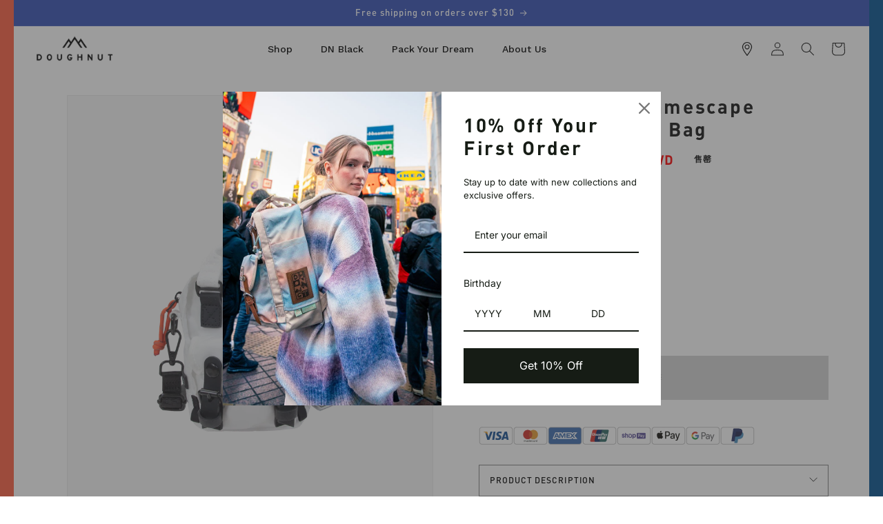

--- FILE ---
content_type: text/html; charset=utf-8
request_url: https://audoughnutofficial.com/zh-tw/products/macaroon-tiny-gamescape-series-crossbody-bag
body_size: 59604
content:
<!doctype html>
<html class="no-js" lang="zh-TW">
  <head>
    <script> 
window.dataLayer = window.dataLayer || []; function gtag() { dataLayer.push(arguments); } gtag("js", new Date()); gtag('set', { 'user_id': user_id }); 
</script>
    
    


    <meta charset="utf-8">
    <meta http-equiv="X-UA-Compatible" content="IE=edge">
    <meta name="viewport" content="width=device-width,initial-scale=1">
    <meta name="theme-color" content="">
    <link rel="canonical" href="https://audoughnutofficial.com/zh-tw/products/macaroon-tiny-gamescape-series-crossbody-bag">
    <link rel="preconnect" href="https://cdn.shopify.com" crossorigin>
    <script src="//audoughnutofficial.com/cdn/shop/t/12/assets/flickity.js?v=100660734662033127251683883319" defer="defer"></script>
    <link rel="stylesheet" href="//audoughnutofficial.com/cdn/shop/t/12/assets/flickity.css?v=74026044274812550491691494888"><link rel="icon" type="image/png" href="//audoughnutofficial.com/cdn/shop/files/NEW_DN_logo._mountain_without_words.jpg?crop=center&height=32&v=1691738838&width=32"><link rel="preconnect" href="https://fonts.shopifycdn.com" crossorigin><title>
      Macaroon Tiny Gamescape Series Crossbody Bag
 &ndash; Doughnut Official AU</title>

    
      <meta name="description" content="Product descriptionThe world of video games is no longer an escape from reality but a place we pursue our dream. Doughnut Gamescape series bring 8-bit style to our signature product Macaroon Tiny. The details&quot; 100X200D Nylonplus® Recycled Ocean Waste Nylon White Version : Trimmed 840D Ripstop Nylon Recycled Polyester L">
    

    

<meta property="og:site_name" content="Doughnut Official AU">
<meta property="og:url" content="https://audoughnutofficial.com/zh-tw/products/macaroon-tiny-gamescape-series-crossbody-bag">
<meta property="og:title" content="Macaroon Tiny Gamescape Series Crossbody Bag">
<meta property="og:type" content="product">
<meta property="og:description" content="Product descriptionThe world of video games is no longer an escape from reality but a place we pursue our dream. Doughnut Gamescape series bring 8-bit style to our signature product Macaroon Tiny. The details&quot; 100X200D Nylonplus® Recycled Ocean Waste Nylon White Version : Trimmed 840D Ripstop Nylon Recycled Polyester L"><meta property="og:image" content="http://audoughnutofficial.com/cdn/shop/files/D226GS-0003-F_front_highres.png?v=1692772297">
  <meta property="og:image:secure_url" content="https://audoughnutofficial.com/cdn/shop/files/D226GS-0003-F_front_highres.png?v=1692772297">
  <meta property="og:image:width" content="2447">
  <meta property="og:image:height" content="2447"><meta property="og:price:amount" content="2,082.00">
  <meta property="og:price:currency" content="TWD"><meta name="twitter:card" content="summary_large_image">
<meta name="twitter:title" content="Macaroon Tiny Gamescape Series Crossbody Bag">
<meta name="twitter:description" content="Product descriptionThe world of video games is no longer an escape from reality but a place we pursue our dream. Doughnut Gamescape series bring 8-bit style to our signature product Macaroon Tiny. The details&quot; 100X200D Nylonplus® Recycled Ocean Waste Nylon White Version : Trimmed 840D Ripstop Nylon Recycled Polyester L">


    <script src="//audoughnutofficial.com/cdn/shop/t/12/assets/constants.js?v=165488195745554878101683883318" defer="defer"></script>
    <script src="//audoughnutofficial.com/cdn/shop/t/12/assets/pubsub.js?v=2921868252632587581683883320" defer="defer"></script>
    <script src="//audoughnutofficial.com/cdn/shop/t/12/assets/global.js?v=100673256643327002031683883319" defer="defer"></script>

    <script>window.performance && window.performance.mark && window.performance.mark('shopify.content_for_header.start');</script><meta name="google-site-verification" content="oYpNxKZwB_-UobrmNSmr_bve231Oa0hISBv7BbFwyrI">
<meta id="shopify-digital-wallet" name="shopify-digital-wallet" content="/56341004437/digital_wallets/dialog">
<meta name="shopify-checkout-api-token" content="7a81f1b4d4f6fd0d7c1a0786fe7607d0">
<meta id="in-context-paypal-metadata" data-shop-id="56341004437" data-venmo-supported="false" data-environment="production" data-locale="en_US" data-paypal-v4="true" data-currency="TWD">
<link rel="alternate" hreflang="x-default" href="https://audoughnutofficial.com/products/macaroon-tiny-gamescape-series-crossbody-bag">
<link rel="alternate" hreflang="zh-Hant-TW" href="https://audoughnutofficial.com/zh-tw/products/macaroon-tiny-gamescape-series-crossbody-bag">
<link rel="alternate" type="application/json+oembed" href="https://audoughnutofficial.com/zh-tw/products/macaroon-tiny-gamescape-series-crossbody-bag.oembed">
<script async="async" src="/checkouts/internal/preloads.js?locale=zh-TW"></script>
<link rel="preconnect" href="https://shop.app" crossorigin="anonymous">
<script async="async" src="https://shop.app/checkouts/internal/preloads.js?locale=zh-TW&shop_id=56341004437" crossorigin="anonymous"></script>
<script id="apple-pay-shop-capabilities" type="application/json">{"shopId":56341004437,"countryCode":"HK","currencyCode":"TWD","merchantCapabilities":["supports3DS"],"merchantId":"gid:\/\/shopify\/Shop\/56341004437","merchantName":"Doughnut Official AU","requiredBillingContactFields":["postalAddress","email","phone"],"requiredShippingContactFields":["postalAddress","email","phone"],"shippingType":"shipping","supportedNetworks":["visa","masterCard","amex"],"total":{"type":"pending","label":"Doughnut Official AU","amount":"1.00"},"shopifyPaymentsEnabled":true,"supportsSubscriptions":true}</script>
<script id="shopify-features" type="application/json">{"accessToken":"7a81f1b4d4f6fd0d7c1a0786fe7607d0","betas":["rich-media-storefront-analytics"],"domain":"audoughnutofficial.com","predictiveSearch":true,"shopId":56341004437,"locale":"zh-tw"}</script>
<script>var Shopify = Shopify || {};
Shopify.shop = "doughnutofficial-au.myshopify.com";
Shopify.locale = "zh-TW";
Shopify.currency = {"active":"TWD","rate":"21.024648"};
Shopify.country = "TW";
Shopify.theme = {"name":"WISTKEY DAWN AU","id":133900599445,"schema_name":"Dawn","schema_version":"8.0.0","theme_store_id":null,"role":"main"};
Shopify.theme.handle = "null";
Shopify.theme.style = {"id":null,"handle":null};
Shopify.cdnHost = "audoughnutofficial.com/cdn";
Shopify.routes = Shopify.routes || {};
Shopify.routes.root = "/zh-tw/";</script>
<script type="module">!function(o){(o.Shopify=o.Shopify||{}).modules=!0}(window);</script>
<script>!function(o){function n(){var o=[];function n(){o.push(Array.prototype.slice.apply(arguments))}return n.q=o,n}var t=o.Shopify=o.Shopify||{};t.loadFeatures=n(),t.autoloadFeatures=n()}(window);</script>
<script>
  window.ShopifyPay = window.ShopifyPay || {};
  window.ShopifyPay.apiHost = "shop.app\/pay";
  window.ShopifyPay.redirectState = null;
</script>
<script id="shop-js-analytics" type="application/json">{"pageType":"product"}</script>
<script defer="defer" async type="module" src="//audoughnutofficial.com/cdn/shopifycloud/shop-js/modules/v2/client.init-shop-cart-sync_GkoF2-uO.zh-TW.esm.js"></script>
<script defer="defer" async type="module" src="//audoughnutofficial.com/cdn/shopifycloud/shop-js/modules/v2/chunk.common_DQK-VgG4.esm.js"></script>
<script type="module">
  await import("//audoughnutofficial.com/cdn/shopifycloud/shop-js/modules/v2/client.init-shop-cart-sync_GkoF2-uO.zh-TW.esm.js");
await import("//audoughnutofficial.com/cdn/shopifycloud/shop-js/modules/v2/chunk.common_DQK-VgG4.esm.js");

  window.Shopify.SignInWithShop?.initShopCartSync?.({"fedCMEnabled":true,"windoidEnabled":true});

</script>
<script>
  window.Shopify = window.Shopify || {};
  if (!window.Shopify.featureAssets) window.Shopify.featureAssets = {};
  window.Shopify.featureAssets['shop-js'] = {"shop-cart-sync":["modules/v2/client.shop-cart-sync_C8_FjwUg.zh-TW.esm.js","modules/v2/chunk.common_DQK-VgG4.esm.js"],"init-fed-cm":["modules/v2/client.init-fed-cm_WZNxelHt.zh-TW.esm.js","modules/v2/chunk.common_DQK-VgG4.esm.js"],"init-shop-email-lookup-coordinator":["modules/v2/client.init-shop-email-lookup-coordinator_DmWaG6Nx.zh-TW.esm.js","modules/v2/chunk.common_DQK-VgG4.esm.js"],"shop-cash-offers":["modules/v2/client.shop-cash-offers_mxbtLSaG.zh-TW.esm.js","modules/v2/chunk.common_DQK-VgG4.esm.js","modules/v2/chunk.modal_OHDw6B0i.esm.js"],"init-shop-cart-sync":["modules/v2/client.init-shop-cart-sync_GkoF2-uO.zh-TW.esm.js","modules/v2/chunk.common_DQK-VgG4.esm.js"],"init-windoid":["modules/v2/client.init-windoid_DqHMZ6Aj.zh-TW.esm.js","modules/v2/chunk.common_DQK-VgG4.esm.js"],"shop-toast-manager":["modules/v2/client.shop-toast-manager_VOmHMuXd.zh-TW.esm.js","modules/v2/chunk.common_DQK-VgG4.esm.js"],"pay-button":["modules/v2/client.pay-button_KW5I7JV0.zh-TW.esm.js","modules/v2/chunk.common_DQK-VgG4.esm.js"],"shop-button":["modules/v2/client.shop-button_Hf1zLVAk.zh-TW.esm.js","modules/v2/chunk.common_DQK-VgG4.esm.js"],"shop-login-button":["modules/v2/client.shop-login-button_DxEK0TnK.zh-TW.esm.js","modules/v2/chunk.common_DQK-VgG4.esm.js","modules/v2/chunk.modal_OHDw6B0i.esm.js"],"avatar":["modules/v2/client.avatar_BTnouDA3.zh-TW.esm.js"],"shop-follow-button":["modules/v2/client.shop-follow-button_BP4Tw839.zh-TW.esm.js","modules/v2/chunk.common_DQK-VgG4.esm.js","modules/v2/chunk.modal_OHDw6B0i.esm.js"],"init-customer-accounts-sign-up":["modules/v2/client.init-customer-accounts-sign-up_C37pHQgl.zh-TW.esm.js","modules/v2/client.shop-login-button_DxEK0TnK.zh-TW.esm.js","modules/v2/chunk.common_DQK-VgG4.esm.js","modules/v2/chunk.modal_OHDw6B0i.esm.js"],"init-shop-for-new-customer-accounts":["modules/v2/client.init-shop-for-new-customer-accounts_ChOF2g0i.zh-TW.esm.js","modules/v2/client.shop-login-button_DxEK0TnK.zh-TW.esm.js","modules/v2/chunk.common_DQK-VgG4.esm.js","modules/v2/chunk.modal_OHDw6B0i.esm.js"],"init-customer-accounts":["modules/v2/client.init-customer-accounts_BtRvQwgb.zh-TW.esm.js","modules/v2/client.shop-login-button_DxEK0TnK.zh-TW.esm.js","modules/v2/chunk.common_DQK-VgG4.esm.js","modules/v2/chunk.modal_OHDw6B0i.esm.js"],"checkout-modal":["modules/v2/client.checkout-modal_CtTa1YV3.zh-TW.esm.js","modules/v2/chunk.common_DQK-VgG4.esm.js","modules/v2/chunk.modal_OHDw6B0i.esm.js"],"lead-capture":["modules/v2/client.lead-capture_BowkHSA8.zh-TW.esm.js","modules/v2/chunk.common_DQK-VgG4.esm.js","modules/v2/chunk.modal_OHDw6B0i.esm.js"],"shop-login":["modules/v2/client.shop-login_C9ogttE6.zh-TW.esm.js","modules/v2/chunk.common_DQK-VgG4.esm.js","modules/v2/chunk.modal_OHDw6B0i.esm.js"],"payment-terms":["modules/v2/client.payment-terms_Bx8pAXni.zh-TW.esm.js","modules/v2/chunk.common_DQK-VgG4.esm.js","modules/v2/chunk.modal_OHDw6B0i.esm.js"]};
</script>
<script>(function() {
  var isLoaded = false;
  function asyncLoad() {
    if (isLoaded) return;
    isLoaded = true;
    var urls = ["https:\/\/cdn.nfcube.com\/instafeed-cbfd1b6ea3d861a54575d47c27dfcf5e.js?shop=doughnutofficial-au.myshopify.com","https:\/\/sdks.automizely.com\/recommendations\/v1\/pz-recommendations.umd.js?connection_id=ed01dfff2faa3464e262c990508a42e3_v1\u0026org_id=3ebe55453839de8ea7e2f6a83917f3ff_v1\u0026app_key=doughnutofficial-au\u0026app_name=personalization\u0026shop=doughnutofficial-au.myshopify.com","\/\/www.powr.io\/powr.js?powr-token=doughnutofficial-au.myshopify.com\u0026external-type=shopify\u0026shop=doughnutofficial-au.myshopify.com","https:\/\/search-us3.omegacommerce.com\/instant\/initjs?ID=fe406d95-6a86-426e-8ddb-d55ff4449a11\u0026shop=doughnutofficial-au.myshopify.com"];
    for (var i = 0; i < urls.length; i++) {
      var s = document.createElement('script');
      s.type = 'text/javascript';
      s.async = true;
      s.src = urls[i];
      var x = document.getElementsByTagName('script')[0];
      x.parentNode.insertBefore(s, x);
    }
  };
  if(window.attachEvent) {
    window.attachEvent('onload', asyncLoad);
  } else {
    window.addEventListener('load', asyncLoad, false);
  }
})();</script>
<script id="__st">var __st={"a":56341004437,"offset":28800,"reqid":"da15c3a0-b70a-434d-8cf7-72f465650687-1764689971","pageurl":"audoughnutofficial.com\/zh-tw\/products\/macaroon-tiny-gamescape-series-crossbody-bag","u":"3a4095bec759","p":"product","rtyp":"product","rid":7136469057685};</script>
<script>window.ShopifyPaypalV4VisibilityTracking = true;</script>
<script id="captcha-bootstrap">!function(){'use strict';const t='contact',e='account',n='new_comment',o=[[t,t],['blogs',n],['comments',n],[t,'customer']],c=[[e,'customer_login'],[e,'guest_login'],[e,'recover_customer_password'],[e,'create_customer']],r=t=>t.map((([t,e])=>`form[action*='/${t}']:not([data-nocaptcha='true']) input[name='form_type'][value='${e}']`)).join(','),a=t=>()=>t?[...document.querySelectorAll(t)].map((t=>t.form)):[];function s(){const t=[...o],e=r(t);return a(e)}const i='password',u='form_key',d=['recaptcha-v3-token','g-recaptcha-response','h-captcha-response',i],f=()=>{try{return window.sessionStorage}catch{return}},m='__shopify_v',_=t=>t.elements[u];function p(t,e,n=!1){try{const o=window.sessionStorage,c=JSON.parse(o.getItem(e)),{data:r}=function(t){const{data:e,action:n}=t;return t[m]||n?{data:e,action:n}:{data:t,action:n}}(c);for(const[e,n]of Object.entries(r))t.elements[e]&&(t.elements[e].value=n);n&&o.removeItem(e)}catch(o){console.error('form repopulation failed',{error:o})}}const l='form_type',E='cptcha';function T(t){t.dataset[E]=!0}const w=window,h=w.document,L='Shopify',v='ce_forms',y='captcha';let A=!1;((t,e)=>{const n=(g='f06e6c50-85a8-45c8-87d0-21a2b65856fe',I='https://cdn.shopify.com/shopifycloud/storefront-forms-hcaptcha/ce_storefront_forms_captcha_hcaptcha.v1.5.2.iife.js',D={infoText:'已受到 hCaptcha 保護',privacyText:'隱私',termsText:'條款'},(t,e,n)=>{const o=w[L][v],c=o.bindForm;if(c)return c(t,g,e,D).then(n);var r;o.q.push([[t,g,e,D],n]),r=I,A||(h.body.append(Object.assign(h.createElement('script'),{id:'captcha-provider',async:!0,src:r})),A=!0)});var g,I,D;w[L]=w[L]||{},w[L][v]=w[L][v]||{},w[L][v].q=[],w[L][y]=w[L][y]||{},w[L][y].protect=function(t,e){n(t,void 0,e),T(t)},Object.freeze(w[L][y]),function(t,e,n,w,h,L){const[v,y,A,g]=function(t,e,n){const i=e?o:[],u=t?c:[],d=[...i,...u],f=r(d),m=r(i),_=r(d.filter((([t,e])=>n.includes(e))));return[a(f),a(m),a(_),s()]}(w,h,L),I=t=>{const e=t.target;return e instanceof HTMLFormElement?e:e&&e.form},D=t=>v().includes(t);t.addEventListener('submit',(t=>{const e=I(t);if(!e)return;const n=D(e)&&!e.dataset.hcaptchaBound&&!e.dataset.recaptchaBound,o=_(e),c=g().includes(e)&&(!o||!o.value);(n||c)&&t.preventDefault(),c&&!n&&(function(t){try{if(!f())return;!function(t){const e=f();if(!e)return;const n=_(t);if(!n)return;const o=n.value;o&&e.removeItem(o)}(t);const e=Array.from(Array(32),(()=>Math.random().toString(36)[2])).join('');!function(t,e){_(t)||t.append(Object.assign(document.createElement('input'),{type:'hidden',name:u})),t.elements[u].value=e}(t,e),function(t,e){const n=f();if(!n)return;const o=[...t.querySelectorAll(`input[type='${i}']`)].map((({name:t})=>t)),c=[...d,...o],r={};for(const[a,s]of new FormData(t).entries())c.includes(a)||(r[a]=s);n.setItem(e,JSON.stringify({[m]:1,action:t.action,data:r}))}(t,e)}catch(e){console.error('failed to persist form',e)}}(e),e.submit())}));const S=(t,e)=>{t&&!t.dataset[E]&&(n(t,e.some((e=>e===t))),T(t))};for(const o of['focusin','change'])t.addEventListener(o,(t=>{const e=I(t);D(e)&&S(e,y())}));const B=e.get('form_key'),M=e.get(l),P=B&&M;t.addEventListener('DOMContentLoaded',(()=>{const t=y();if(P)for(const e of t)e.elements[l].value===M&&p(e,B);[...new Set([...A(),...v().filter((t=>'true'===t.dataset.shopifyCaptcha))])].forEach((e=>S(e,t)))}))}(h,new URLSearchParams(w.location.search),n,t,e,['guest_login'])})(!0,!0)}();</script>
<script integrity="sha256-52AcMU7V7pcBOXWImdc/TAGTFKeNjmkeM1Pvks/DTgc=" data-source-attribution="shopify.loadfeatures" defer="defer" src="//audoughnutofficial.com/cdn/shopifycloud/storefront/assets/storefront/load_feature-81c60534.js" crossorigin="anonymous"></script>
<script crossorigin="anonymous" defer="defer" src="//audoughnutofficial.com/cdn/shopifycloud/storefront/assets/shopify_pay/storefront-65b4c6d7.js?v=20250812"></script>
<script data-source-attribution="shopify.dynamic_checkout.dynamic.init">var Shopify=Shopify||{};Shopify.PaymentButton=Shopify.PaymentButton||{isStorefrontPortableWallets:!0,init:function(){window.Shopify.PaymentButton.init=function(){};var t=document.createElement("script");t.src="https://audoughnutofficial.com/cdn/shopifycloud/portable-wallets/latest/portable-wallets.zh-tw.js",t.type="module",document.head.appendChild(t)}};
</script>
<script data-source-attribution="shopify.dynamic_checkout.buyer_consent">
  function portableWalletsHideBuyerConsent(e){var t=document.getElementById("shopify-buyer-consent"),n=document.getElementById("shopify-subscription-policy-button");t&&n&&(t.classList.add("hidden"),t.setAttribute("aria-hidden","true"),n.removeEventListener("click",e))}function portableWalletsShowBuyerConsent(e){var t=document.getElementById("shopify-buyer-consent"),n=document.getElementById("shopify-subscription-policy-button");t&&n&&(t.classList.remove("hidden"),t.removeAttribute("aria-hidden"),n.addEventListener("click",e))}window.Shopify?.PaymentButton&&(window.Shopify.PaymentButton.hideBuyerConsent=portableWalletsHideBuyerConsent,window.Shopify.PaymentButton.showBuyerConsent=portableWalletsShowBuyerConsent);
</script>
<script data-source-attribution="shopify.dynamic_checkout.cart.bootstrap">document.addEventListener("DOMContentLoaded",(function(){function t(){return document.querySelector("shopify-accelerated-checkout-cart, shopify-accelerated-checkout")}if(t())Shopify.PaymentButton.init();else{new MutationObserver((function(e,n){t()&&(Shopify.PaymentButton.init(),n.disconnect())})).observe(document.body,{childList:!0,subtree:!0})}}));
</script>
<link id="shopify-accelerated-checkout-styles" rel="stylesheet" media="screen" href="https://audoughnutofficial.com/cdn/shopifycloud/portable-wallets/latest/accelerated-checkout-backwards-compat.css" crossorigin="anonymous">
<style id="shopify-accelerated-checkout-cart">
        #shopify-buyer-consent {
  margin-top: 1em;
  display: inline-block;
  width: 100%;
}

#shopify-buyer-consent.hidden {
  display: none;
}

#shopify-subscription-policy-button {
  background: none;
  border: none;
  padding: 0;
  text-decoration: underline;
  font-size: inherit;
  cursor: pointer;
}

#shopify-subscription-policy-button::before {
  box-shadow: none;
}

      </style>
<script id="sections-script" data-sections="header,footer" defer="defer" src="//audoughnutofficial.com/cdn/shop/t/12/compiled_assets/scripts.js?1491"></script>
<script>window.performance && window.performance.mark && window.performance.mark('shopify.content_for_header.end');</script>


    <style data-shopify>
      @font-face {
  font-family: Assistant;
  font-weight: 400;
  font-style: normal;
  font-display: swap;
  src: url("//audoughnutofficial.com/cdn/fonts/assistant/assistant_n4.9120912a469cad1cc292572851508ca49d12e768.woff2") format("woff2"),
       url("//audoughnutofficial.com/cdn/fonts/assistant/assistant_n4.6e9875ce64e0fefcd3f4446b7ec9036b3ddd2985.woff") format("woff");
}

      @font-face {
  font-family: Assistant;
  font-weight: 700;
  font-style: normal;
  font-display: swap;
  src: url("//audoughnutofficial.com/cdn/fonts/assistant/assistant_n7.bf44452348ec8b8efa3aa3068825305886b1c83c.woff2") format("woff2"),
       url("//audoughnutofficial.com/cdn/fonts/assistant/assistant_n7.0c887fee83f6b3bda822f1150b912c72da0f7b64.woff") format("woff");
}

      
      
      

      :root {
        --font-body-family: Assistant, sans-serif;
        --font-body-style: normal;
        --font-body-weight: 400;
        --font-body-weight-bold: 700;

        --font-heading-family: Helvetica, Arial, sans-serif;
        --font-heading-style: normal;
        --font-heading-weight: 400;
        --global_text_alignment: auto;

        --font-body-scale: 1.0;
        --font-heading-scale: 1.0;
        --color-left-border: #ff5e3f;
        --colors-right-border: #015291;
        --header_underline: #b9243f;
        --stylized-header-border : #121212;
        --stylized-header-background: #e42118;
        --color-base-text: 18, 18, 18;
        --color-shadow: 18, 18, 18;
        --color-base-background-1: 255, 255, 255;
        --color-base-background-2: 243, 243, 243;
        --color-base-solid-button-labels: 255, 255, 255;
        --color-base-outline-button-labels: 18, 18, 18;
        --color-base-accent-1: 18, 18, 18;
        --color-base-accent-2: 51, 79, 180;
        --payment-terms-background-color: #ffffff;

        --gradient-base-background-1: #ffffff;
        --gradient-base-background-2: #f3f3f3;
        --gradient-base-accent-1: #121212;
        --gradient-base-accent-2: #334fb4;

        --media-padding: px;
        --media-border-opacity: 0.05;
        --media-border-width: 1px;
        --media-radius: 0px;
        --media-shadow-opacity: 0.0;
        --media-shadow-horizontal-offset: 0px;
        --media-shadow-vertical-offset: 4px;
        --media-shadow-blur-radius: 5px;
        --media-shadow-visible: 0;

        --page-width: 120rem;
        --page-width-margin: 0rem;

        --product-card-image-padding: 0.0rem;
        --product-card-corner-radius: 0.0rem;
        --product-card-text-alignment: left;
        --product-card-border-width: 0.0rem;
        --product-card-border-opacity: 0.1;
        --product-card-shadow-opacity: 0.0;
        --product-card-shadow-visible: 0;
        --product-card-shadow-horizontal-offset: 0.0rem;
        --product-card-shadow-vertical-offset: 0.4rem;
        --product-card-shadow-blur-radius: 0.5rem;

        --collection-card-image-padding: 0.0rem;
        --collection-card-corner-radius: 0.0rem;
        --collection-card-text-alignment: left;
        --collection-card-border-width: 0.0rem;
        --collection-card-border-opacity: 0.1;
        --collection-card-shadow-opacity: 0.0;
        --collection-card-shadow-visible: 0;
        --collection-card-shadow-horizontal-offset: 0.0rem;
        --collection-card-shadow-vertical-offset: 0.4rem;
        --collection-card-shadow-blur-radius: 0.5rem;

        --blog-card-image-padding: 0.0rem;
        --blog-card-corner-radius: 0.0rem;
        --blog-card-text-alignment: left;
        --blog-card-border-width: 0.0rem;
        --blog-card-border-opacity: 0.1;
        --blog-card-shadow-opacity: 0.0;
        --blog-card-shadow-visible: 0;
        --blog-card-shadow-horizontal-offset: 0.0rem;
        --blog-card-shadow-vertical-offset: 0.4rem;
        --blog-card-shadow-blur-radius: 0.5rem;

        --badge-corner-radius: 0.0rem;
        --badge-bcg-color: #fa1010;
        --badge-border-color: #b31436;
        --popup-border-width: 1px;
        --popup-border-opacity: 0.1;
        --popup-corner-radius: 0px;
        --popup-shadow-opacity: 0.0;
        --popup-shadow-horizontal-offset: 0px;
        --popup-shadow-vertical-offset: 4px;
        --popup-shadow-blur-radius: 5px;

        --drawer-border-width: 1px;
        --drawer-border-opacity: 0.1;
        --drawer-shadow-opacity: 0.0;
        --drawer-shadow-horizontal-offset: 0px;
        --drawer-shadow-vertical-offset: 4px;
        --drawer-shadow-blur-radius: 5px;

        --spacing-sections-desktop: 0px;
        --spacing-sections-mobile: 0px;

        --grid-desktop-vertical-spacing: 8px;
        --grid-desktop-horizontal-spacing: 8px;
        --grid-mobile-vertical-spacing: 4px;
        --grid-mobile-horizontal-spacing: 4px;

        --text-boxes-border-opacity: 0.1;
        --text-boxes-border-width: 0px;
        --text-boxes-radius: 0px;
        --text-boxes-shadow-opacity: 0.0;
        --text-boxes-shadow-visible: 0;
        --text-boxes-shadow-horizontal-offset: 0px;
        --text-boxes-shadow-vertical-offset: 4px;
        --text-boxes-shadow-blur-radius: 5px;

        --buttons-radius: 0px;
        --buttons-radius-outset: 0px;
        --buttons-border-width: 1px;
        --buttons-border-opacity: 1.0;
        --buttons-shadow-opacity: 0.0;
        --buttons-shadow-visible: 0;
        --buttons-shadow-horizontal-offset: 0px;
        --buttons-shadow-vertical-offset: 4px;
        --buttons-shadow-blur-radius: 5px;
        --buttons-border-offset: 0px;

        --inputs-radius: 0px;
        --inputs-border-width: 1px;
        --inputs-border-opacity: 0.55;
        --inputs-shadow-opacity: 0.0;
        --inputs-shadow-horizontal-offset: 0px;
        --inputs-margin-offset: 0px;
        --inputs-shadow-vertical-offset: 4px;
        --inputs-shadow-blur-radius: 5px;
        --inputs-radius-outset: 0px;

        --variant-pills-radius: 40px;
        --variant-pills-border-width: 1px;
        --variant-pills-border-opacity: 0.55;
        --variant-pills-shadow-opacity: 0.0;
        --variant-pills-shadow-horizontal-offset: 0px;
        --variant-pills-shadow-vertical-offset: 4px;
        --variant-pills-shadow-blur-radius: 5px;
      }

      *,
      *::before,
      *::after {
        box-sizing: inherit;
      }

      html {
        box-sizing: border-box;
        font-size: calc(var(--font-body-scale) * 62.5%);
        height: 100%;
      }

      body {
        display: grid;
        grid-template-rows: auto auto 1fr auto;
        grid-template-columns: 100%;
        min-height: 100%;
        margin: 0;
        font-size: 1.5rem;
        letter-spacing: 0.06rem;
        line-height: calc(1 + 0.8 / var(--font-body-scale));
        font-family: var(--font-body-family);
        font-style: var(--font-body-style);
        font-weight: var(--font-body-weight);
      }

      @media screen and (min-width: 750px) {
        body {
          font-size: 1.6rem;
        }
      }
    </style>

    <link href="//audoughnutofficial.com/cdn/shop/t/12/assets/base.css?v=174577571442426553501710644030" rel="stylesheet" type="text/css" media="all" />
<link rel="preload" as="font" href="//audoughnutofficial.com/cdn/fonts/assistant/assistant_n4.9120912a469cad1cc292572851508ca49d12e768.woff2" type="font/woff2" crossorigin><script>
      document.documentElement.className = document.documentElement.className.replace('no-js', 'js');
      if (Shopify.designMode) {
        document.documentElement.classList.add('shopify-design-mode');
      }
    </script>
    <script src="https://cdn-widgetsrepository.yotpo.com/v1/loader/G8HUqYpKYPOhsdyfCkwAgg" async></script>
  <!-- BEGIN app block: shopify://apps/redirector/blocks/RedirectorCode/397de5e4-ce1b-4e59-a6b8-acd2d467aa54 -->
<script type="text/javascript" id="redirector">
  var m4u_redirects = {"60de82192869c":"{\"type\":\"banner\",\"origin_url\":\"*\",\"locale\":\"*\",\"countries\":[\"AF\",\"AL\",\"DZ\",\"AS\",\"AD\",\"AO\",\"AI\",\"AQ\",\"AG\",\"AR\",\"AM\",\"AW\",\"AT\",\"AZ\",\"BS\",\"BH\",\"BD\",\"BB\",\"BY\",\"BE\",\"BZ\",\"BJ\",\"BM\",\"BT\",\"BO\",\"BA\",\"BW\",\"BV\",\"BR\",\"IO\",\"BN\",\"BG\",\"BF\",\"BI\",\"KH\",\"CM\",\"CA\",\"CV\",\"KY\",\"CF\",\"TD\",\"CL\",\"CN\",\"CX\",\"CC\",\"CO\",\"KM\",\"CG\",\"CD\",\"CK\",\"CR\",\"CI\",\"HR\",\"CU\",\"CY\",\"CZ\",\"DK\",\"DJ\",\"DM\",\"DO\",\"EC\",\"EG\",\"SV\",\"GQ\",\"ER\",\"EE\",\"ET\",\"FK\",\"FO\",\"FJ\",\"FI\",\"FR\",\"GF\",\"PF\",\"TF\",\"GA\",\"GM\",\"GE\",\"DE\",\"GH\",\"GI\",\"GR\",\"GL\",\"GD\",\"GP\",\"GU\",\"GT\",\"GN\",\"GW\",\"GY\",\"HT\",\"HM\",\"VA\",\"HN\",\"HK\",\"HU\",\"IS\",\"IN\",\"ID\",\"IR\",\"IQ\",\"IE\",\"IL\",\"IT\",\"JM\",\"JP\",\"JO\",\"KZ\",\"KE\",\"KI\",\"KP\",\"KR\",\"KW\",\"KG\",\"LA\",\"LV\",\"LB\",\"LS\",\"LR\",\"LY\",\"LI\",\"LT\",\"LU\",\"MO\",\"MK\",\"MG\",\"MW\",\"MY\",\"MV\",\"ML\",\"MT\",\"MH\",\"MQ\",\"MR\",\"MU\",\"YT\",\"MX\",\"FM\",\"MD\",\"MC\",\"MN\",\"MS\",\"MA\",\"MZ\",\"MM\",\"NA\",\"NR\",\"NP\",\"NL\",\"AN\",\"NC\",\"NZ\",\"NI\",\"NE\",\"NG\",\"NU\",\"NF\",\"MP\",\"NO\",\"OM\",\"PK\",\"PW\",\"PS\",\"PA\",\"PG\",\"PY\",\"PE\",\"PH\",\"PN\",\"PL\",\"PT\",\"PR\",\"QA\",\"RE\",\"RO\",\"RU\",\"RW\",\"SH\",\"KN\",\"LC\",\"PM\",\"VC\",\"WS\",\"SM\",\"ST\",\"SA\",\"SN\",\"CS\",\"SC\",\"SL\",\"SG\",\"SK\",\"SI\",\"SB\",\"SO\",\"ZA\",\"GS\",\"ES\",\"LK\",\"SD\",\"SR\",\"SJ\",\"SZ\",\"SE\",\"CH\",\"SY\",\"TW\",\"TJ\",\"TZ\",\"TH\",\"TL\",\"TG\",\"TK\",\"TO\",\"TT\",\"TN\",\"TR\",\"TM\",\"TC\",\"TV\",\"UG\",\"UA\",\"AE\",\"GB\",\"US\",\"UM\",\"UY\",\"UZ\",\"VU\",\"VE\",\"VN\",\"VG\",\"VI\",\"WF\",\"EH\",\"YE\",\"ZM\",\"ZW\",\"RS\",\"ME\"],\"execution\":\"0\",\"banner_txt\":\"\u003c!--\u003cdiv class=\\\"redirector-popup-container flex_row\\\"\u003e\\n\u003cdiv class=\\\"row flex_row director-content\\\"\u003e\\n\u003cdiv class=\\\"col flex fl_center\\\"\u003e\\n\u003cdiv class=\\\"row redirector-container\\\"\u003e\\n\u003cdiv class=\\\"col redirector-content-container\\\"\u003e\\n\u003cdiv class=\\\"row flex_row director-content\\\"\u003e\\n\u003cdiv class=\\\"col flex fl_center\\\"\u003e\\n\u003cdiv class=\\\"row redirector-container\\\"\u003e\\n\u003cdiv class=\\\"col redirector-content-container\\\"\u003e\\n\u003cp class=\\\"redirector-content\\\"\u003e\u003cspan style=\\\"font-family: arial, helvetica, sans-serif;\\\"\u003eIt looks like you are visiting in\u0026nbsp;\u003cstrong class=\\\"confirm-source-location dn\\\" style=\\\"font-size: 20px; text-align: center;\\\"\u003eDest location\u003c\\\/strong\u003e. Would you like to be re-directed?\u003c\\\/span\u003e\u003c\\\/p\u003e\\n\u003c\\\/div\u003e\\n\u003c\\\/div\u003e\\n\u003c\\\/div\u003e\\n\u003c\\\/div\u003e\\n\u003cdiv class=\\\"row flex_row row-cta\\\"\u003e\\n\u003cdiv class=\\\"col flex fl_center\\\"\u003e\u003cbutton id=\\\"close-to-btn\\\" class=\\\"redirector-btn\\\"\u003eNo, stay on the site.\u003c\\\/button\u003e\u003c\\\/div\u003e\\n\u003cdiv class=\\\"col flex fl_center\\\"\u003e\u003cbutton id=\\\"redirect-to-btn\\\" class=\\\"redirector-btn\\\" data-location=\\\"@COUNTRY_CODE@\\\"\u003eYes, take me to the site.\u003c\\\/button\u003e\u003c\\\/div\u003e\\n\u003c\\\/div\u003e\\n\u003cdiv class=\\\"row flex_row row-redirector-note\\\"\u003e\\n\u003cdiv class=\\\"col flex fl_center\\\"\u003e\u0026nbsp;\u003c\\\/div\u003e\\n\u003c\\\/div\u003e\\n\u003c\\\/div\u003e\\n\u003c\\\/div\u003e\\n\u003c\\\/div\u003e\\n\u003c\\\/div\u003e\\n\u003c\\\/div\u003e--\u003e\\n\u003cdiv class=\\\"redirector-popup-container flex_row justify-content-center\\\"\u003e\\n\u003cdiv class=\\\"row flex_row director-content pb-5 w-auto\\\"\u003e\\n\u003cdiv class=\\\"col flex fl_center\\\"\u003e\\n\u003cdiv class=\\\"row redirector-container\\\"\u003e\\n\u003cdiv class=\\\"col redirector-content-container\\\"\u003e\\n\u003cp class=\\\"redirector-title\\\"\u003eHello! We've noticed you are visiting from \u003cstrong class=\\\"source-location\\\"\u003e@COUNTRY@\u003c\\\/strong\u003e.\u003c\\\/p\u003e\\n\u003cp class=\\\"redirector-content\\\"\u003eWould you like to shop at the \u003cstrong class=\\\"source-location\\\"\u003e@COUNTRY@\u003c\\\/strong\u003e site instead?\u003c\\\/p\u003e\\n\u003c\\\/div\u003e\\n\u003c\\\/div\u003e\\n\u003c\\\/div\u003e\\n\u003c\\\/div\u003e\\n\u003cdiv class=\\\"row flex_row row-cta\\\"\u003e\\n\u003cdiv class=\\\"col d-flex fl_center flex justify-content-center\\\"\u003e\u003cbutton id=\\\"close-to-btn\\\" class=\\\"redirector-btn btn\\\"\u003eNo, stay on the site.\u003c\\\/button\u003e\u003c\\\/div\u003e\\n\u003cdiv class=\\\"col d-flex fl_center flex justify-content-center\\\"\u003e\u003cbutton id=\\\"redirect-to-btn\\\" class=\\\"redirector-btn btn\\\" data-location=\\\"@COUNTRY_CODE@\\\"\u003eYes, take me to the site. \u003c\\\/button\u003e\u003c\\\/div\u003e\\n\u003c\\\/div\u003e\\n\u003cdiv class=\\\"row flex_row row-redirector-note\\\"\u003e\\n\u003cdiv class=\\\"col flex fl_center\\\"\u003ePlease select the region you are shipping to. Otherwise, it may result in a delivery failure.\u003c\\\/div\u003e\\n\u003c\\\/div\u003e\\n\u003c\\\/div\u003e\"}"};
    var m4u_debug = null;
</script>
<script async src="//www.modules4u.biz/shopify/redirector/js/ip.js.php?shop=doughnutofficial-au.myshopify.com&"></script>


<!-- END app block --><!-- BEGIN app block: shopify://apps/rt-google-fonts-custom-fonts/blocks/app-embed/2caf2c68-0038-455e-b0b9-066a7c2ad923 --><link rel="preload" as="font" href="https://cdn.shopify.com/s/files/1/0563/4100/4437/t/8/assets/a5c0be9522eb0e87.otf?v=1683887425" type="font/otf" crossorigin><link rel="preload" as="font" href="https://cdn.shopify.com/s/files/1/0563/4100/4437/t/8/assets/8be45697a220def5.otf?v=1683887426" type="font/otf" crossorigin><link rel="preload" as="font" href="https://cdn.shopify.com/s/files/1/0563/4100/4437/t/8/assets/2cb8a5652df04562.otf?v=1683887427" type="font/otf" crossorigin><link rel="preload" as="font" href="https://cdn.shopify.com/s/files/1/0563/4100/4437/t/8/assets/cabbe4cefdf97b31.otf?v=1683887428" type="font/otf" crossorigin><link rel="preload" as="font" href="https://cdn.shopify.com/s/files/1/0563/4100/4437/t/8/assets/8ca1e2149360663b.otf?v=1683887428" type="font/otf" crossorigin><link rel="preload" as="font" href="https://cdn.shopify.com/s/files/1/0563/4100/4437/t/8/assets/0aadfe3cd748b566.otf?v=1683887429" type="font/otf" crossorigin><link rel="preload" as="font" href="https://cdn.shopify.com/s/files/1/0563/4100/4437/t/13/assets/17ea92500bd29314.otf?v=1691409354" type="font/otf" crossorigin><style id="rafp-stylesheet">@font-face{
            font-family:"Font-1683888768096";
            src:url("https:\/\/cdn.shopify.com\/s\/files\/1\/0563\/4100\/4437\/t\/8\/assets\/a5c0be9522eb0e87.otf?v=1683887425");
            font-display:swap;
          }h2,.related-products__heading, 
.h2,
.am_title {font-family:"Font-1683888768096"!important;font-size:28px!important;line-height:1.2em!important;letter-spacing:2.7px!important;}@font-face{
            font-family:"Font-1683888925811";
            src:url("https:\/\/cdn.shopify.com\/s\/files\/1\/0563\/4100\/4437\/t\/8\/assets\/8be45697a220def5.otf?v=1683887426");
            font-display:swap;
          }body,li,a,.footer-block__heading {font-family:"Font-1683888925811"!important;}@font-face{
            font-family:"Font-1683888979651";
            src:url("https:\/\/cdn.shopify.com\/s\/files\/1\/0563\/4100\/4437\/t\/8\/assets\/2cb8a5652df04562.otf?v=1683887427");
            font-display:swap;
          }.gm-text {font-family:"Font-1683888979651"!important;font-size:18px!important;line-height:1.2em!important;letter-spacing:0px!important;}@font-face{
            font-family:"Font-1683889018866";
            src:url("https:\/\/cdn.shopify.com\/s\/files\/1\/0563\/4100\/4437\/t\/8\/assets\/cabbe4cefdf97b31.otf?v=1683887428");
            font-display:swap;
          }h4 {font-family:"Font-1683889018866"!important;font-size:18px!important;line-height:1.2em!important;letter-spacing:0px!important;}@font-face{
            font-family:"Font-1683889051210";
            src:url("https:\/\/cdn.shopify.com\/s\/files\/1\/0563\/4100\/4437\/t\/8\/assets\/8ca1e2149360663b.otf?v=1683887428");
            font-display:swap;
          }#shopify-section-sections--16692111016193__footer FOOTER.footer.color-background-1.gradient.section-sections--16692111016193__footer-padding DIV.footer__content-top.page-width DIV.footer__blocks-wrapper.grid.grid--1-col.grid--2-col.grid--4-col-tablet DIV.footer-block--newsletter DIV.footer-block__newsletter H4.footer-block__heading,#shopify-section-template--16692114686209__05f07879-cc98-469e-bc2a-d1aa6a564d07 DIV.influencer-section.page-width DIV.influencer-container.flickity-enabled.is-draggable DIV.flickity-viewport DIV.flickity-slider DIV.influencer-card DIV.location-tag {font-family:"Font-1683889051210"!important;}@font-face{
            font-family:"Font-1683889105244";
            src:url("https:\/\/cdn.shopify.com\/s\/files\/1\/0563\/4100\/4437\/t\/8\/assets\/0aadfe3cd748b566.otf?v=1683887429");
            font-display:swap;
          }.copyright_bottom_container p,
.copyright_bottom_container a,.innerDiv,
.innerDiv li,.h4,.st-label,.am_rec_item_title,
.am_rec_item_price,
.am_rec_productSelect_container select,
.am_rec_productSelect_container option,
.button-text ,.facets__summary div span,.facet-filters__label,.product-count__text,.facets__heading ,.cart-notification__heading,.totals__subtotal,.select__select {font-family:"Font-1683889105244"!important;font-size:13px!important;line-height:1.2em!important;letter-spacing:0px!important;}@font-face{
            font-family:"Font-1691409247662";
            src:url("https:\/\/cdn.shopify.com\/s\/files\/1\/0563\/4100\/4437\/t\/13\/assets\/17ea92500bd29314.otf?v=1691409354");
            font-display:swap;
          }.collapsible-trigger-btn span,.sustainableBadge,.btn-dropdown {font-family:"Font-1691409247662"!important;font-size:12px!important;line-height:1.2em!important;letter-spacing:0.9px!important;}@media screen and (max-width: 749px) {h2,.related-products__heading, 
.h2,
.am_title {font-size:21px!important;}body,li,a,.footer-block__heading {}.gm-text {font-size:13px!important;}h4 {font-size:13px!important;}#shopify-section-sections--16692111016193__footer FOOTER.footer.color-background-1.gradient.section-sections--16692111016193__footer-padding DIV.footer__content-top.page-width DIV.footer__blocks-wrapper.grid.grid--1-col.grid--2-col.grid--4-col-tablet DIV.footer-block--newsletter DIV.footer-block__newsletter H4.footer-block__heading,#shopify-section-template--16692114686209__05f07879-cc98-469e-bc2a-d1aa6a564d07 DIV.influencer-section.page-width DIV.influencer-container.flickity-enabled.is-draggable DIV.flickity-viewport DIV.flickity-slider DIV.influencer-card DIV.location-tag {}.copyright_bottom_container p,
.copyright_bottom_container a,.innerDiv,
.innerDiv li,.h4,.st-label,.am_rec_item_title,
.am_rec_item_price,
.am_rec_productSelect_container select,
.am_rec_productSelect_container option,
.button-text ,.facets__summary div span,.facet-filters__label,.product-count__text,.facets__heading ,.cart-notification__heading,.totals__subtotal,.select__select {font-size:9px!important;}.collapsible-trigger-btn span,.sustainableBadge,.btn-dropdown {font-size:9px!important;}}
    </style>
<!-- END app block --><!-- BEGIN app block: shopify://apps/globo-mega-menu/blocks/app-embed/7a00835e-fe40-45a5-a615-2eb4ab697b58 -->
<link href="//cdn.shopify.com/extensions/019ada3c-b9b9-7360-a973-ec2e3c941a63/menufrontend-285/assets/main-navigation-styles.min.css" rel="stylesheet" type="text/css" media="all" />
<link href="//cdn.shopify.com/extensions/019ada3c-b9b9-7360-a973-ec2e3c941a63/menufrontend-285/assets/theme-styles.min.css" rel="stylesheet" type="text/css" media="all" />
<script type="text/javascript" hs-ignore data-cookieconsent="ignore" data-ccm-injected>
document.getElementsByTagName('html')[0].classList.add('globo-menu-loading');
window.GloboMenuConfig = window.GloboMenuConfig || {}
window.GloboMenuConfig.curLocale = "zh-TW";
window.GloboMenuConfig.shop = "doughnutofficial-au.myshopify.com";
window.GloboMenuConfig.GloboMenuLocale = "zh-TW";
window.GloboMenuConfig.locale = null;
window.menuRootUrl = "/zh-tw";
window.GloboMenuCustomer = false;
window.GloboMenuAssetsUrl = 'https://cdn.shopify.com/extensions/019ada3c-b9b9-7360-a973-ec2e3c941a63/menufrontend-285/assets/';
window.GloboMenuFilesUrl = '//audoughnutofficial.com/cdn/shop/files/';
window.GloboMenuLinklists = {"main-menu": [{'url' :"\/zh-tw\/pages\/payment-price", 'title': "Payment \u0026 Order"},{'url' :"\/zh-tw\/pages\/shipping-delivery", 'title': "Shipping \u0026 Delivery"},{'url' :"\/zh-tw\/pages\/exchange-return-policy", 'title': "Exchange \u0026 Return"},{'url' :"https:\/\/doughnutofficial.com\/pages\/check", 'title': "Authenticity Check"},{'url' :"\/zh-tw\/pages\/faq", 'title': "FAQs"}],"about-us": [{'url' :"\/zh-tw\/pages\/the-brand", 'title': "The Brand"},{'url' :"\/zh-tw\/pages\/our-materials", 'title': "Our Materials"}],"macaroon-types": [{'url' :"\/zh-tw\/collections\/macaroon-large", 'title': "Macaroon Large"},{'url' :"\/zh-tw\/collections\/macaroon", 'title': "Macaroon "},{'url' :"\/zh-tw\/collections\/macaroon-mini", 'title': "Macaroon Mini"},{'url' :"\/zh-tw\/collections\/macaroon-tiny", 'title': "Macaroon Tiny"}],"bag-types": [{'url' :"\/zh-tw\/collections\/backpack", 'title': "Backpack"},{'url' :"\/zh-tw\/collections\/cross-body", 'title': "Crossbody"},{'url' :"\/zh-tw\/collections\/convertible-bags", 'title': "Convertible Bags "},{'url' :"\/zh-tw\/collections\/accessories", 'title': "Accessories"}],"sidebar-menu": [{'url' :"\/zh-tw\/collections\/sale-items", 'title': "Sale"},{'url' :"\/zh-tw\/collections", 'title': "Collection"},{'url' :"\/zh-tw\/collections\/best-seller", 'title': "Best Seller"},{'url' :"\/zh-tw\/collections\/all-macaroons", 'title': "Macaroon"},{'url' :"\/zh-tw\/collections\/dn-black", 'title': "DN Black"}],"impulse-menu": [{'url' :"\/zh-tw\/collections\/sale-items", 'title': "Sale"},{'url' :"\/zh-tw\/collections\/best-seller", 'title': "Best Sellers"},{'url' :"\/zh-tw\/collections", 'title': "Bag Type"},{'url' :"\/zh-tw\/collections", 'title': "Collection"},{'url' :"\/zh-tw\/collections\/all-macaroons", 'title': "Macaroon"},{'url' :"\/zh-tw\/collections\/dn-black", 'title': "DN Black"}],"main-menu-1": [{'url' :"\/zh-tw\/collections\/new-arrivals", 'title': "New"},{'url' :"\/zh-tw#", 'title': "Shop"},{'url' :"\/zh-tw\/collections\/sale-items", 'title': "Sale"},{'url' :"\/zh-tw#", 'title': "Pack Your Dream"}],"doughnut": [{'url' :"\/zh-tw\/pages\/the-brand", 'title': "About Us"},{'url' :"\/zh-tw\/pages\/our-store", 'title': "Store Locator"},{'url' :"https:\/\/af.uppromote.com\/doughnutofficial-hk\/register", 'title': "Be Our Affiliate"},{'url' :"\/zh-tw#", 'title': "Inquiries - info@doughnutofficial.com"}],"test": [{'url' :"\/zh-tw", 'title': "Sale"}],"customer-account-main-menu": [{'url' :"\/zh-tw", 'title': "Shop"},{'url' :"https:\/\/shopify.com\/56341004437\/account\/orders?locale=zh-TW\u0026region_country=TW", 'title': "Orders"}]}
window.GloboMenuConfig.is_app_embedded = true;
window.showAdsInConsole = true;
</script>

<style>.globo-menu-loading ul.list-menu.list-menu--inline {visibility:hidden;opacity:0}.globo-menu-loading ul.menu-drawer__menu.has-submenu.list-menu {visibility:hidden;opacity:0}</style><script hs-ignore data-cookieconsent="ignore" data-ccm-injected type="text/javascript">
  window.GloboMenus = window.GloboMenus || [];
  var menuKey = "26808";
  window.GloboMenus[menuKey] = window.GloboMenus[menuKey] || {};
  window.GloboMenus[menuKey].id = menuKey;window.GloboMenus[menuKey].replacement = {"type":"selector","main_menu_selector":"ul.list-menu.list-menu--inline","mobile_menu_selector":"ul.menu-drawer__menu.has-submenu.list-menu"};window.GloboMenus[menuKey].type = "main";
  window.GloboMenus[menuKey].schedule = null;
  window.GloboMenus[menuKey].settings ={"font":{"tab_fontsize":"14","menu_fontsize":"14","tab_fontfamily":"Work Sans","tab_fontweight":"500","menu_fontfamily":"Work Sans","menu_fontweight":"500","tab_fontfamily_2":"Lato","menu_fontfamily_2":"Lato","submenu_text_fontsize":"13","tab_fontfamily_custom":false,"menu_fontfamily_custom":false,"submenu_text_fontfamily":"Work Sans","submenu_text_fontweight":"400","submenu_heading_fontsize":"14","submenu_text_fontfamily_2":"Arimo","submenu_heading_fontfamily":"Work Sans","submenu_heading_fontweight":"600","submenu_description_fontsize":"12","submenu_heading_fontfamily_2":"Bitter","submenu_description_fontfamily":"Work Sans","submenu_description_fontweight":"400","submenu_text_fontfamily_custom":false,"submenu_description_fontfamily_2":"Indie Flower","submenu_heading_fontfamily_custom":false,"submenu_description_fontfamily_custom":false},"color":{"menu_text":"rgba(0, 0, 0, 1)","menu_border":"rgba(255, 255, 255, 1)","submenu_text":"#313131","atc_text_color":"#FFFFFF","submenu_border":"#d1d1d1","menu_background":"rgba(255, 255, 255, 1)","menu_text_hover":"rgba(0, 0, 0, 1)","sale_text_color":"#ffffff","submenu_heading":"rgba(49, 49, 49, 1)","tab_heading_color":"#202020","soldout_text_color":"#757575","submenu_background":"#ffffff","submenu_text_hover":"#000000","submenu_description":"#969696","atc_background_color":"#1F1F1F","atc_text_color_hover":"#FFFFFF","tab_background_hover":"#d9d9d9","menu_background_hover":"rgba(255, 255, 255, 1)","sale_background_color":"#ec523e","soldout_background_color":"#d5d5d5","tab_heading_active_color":"#000000","submenu_description_hover":"rgba(49, 49, 49, 1)","atc_background_color_hover":"#000000"},"general":{"align":"left","login":false,"border":true,"logout":false,"search":false,"account":false,"trigger":"hover","register":false,"atcButton":false,"max_width":null,"indicators":false,"responsive":"750","transition":"shiftup","orientation":null,"menu_padding":"20","carousel_loop":true,"mobile_border":true,"mobile_trigger":"click_toggle","submenu_border":false,"tab_lineheight":"50","menu_lineheight":"50","lazy_load_enable":false,"transition_delay":"150","transition_speed":"300","submenu_max_width":null,"carousel_auto_play":true,"dropdown_lineheight":"50","linklist_lineheight":"30","mobile_sticky_header":false,"desktop_sticky_header":false,"mobile_hide_linklist_submenu":false},"language":{"name":"Name","sale":"Sale","send":"Send","view":"View details","email":"Email","phone":"Phone Number","search":"Search for...","message":"Message","sold_out":"Sold out","add_to_cart":"Add to cart"}};
  window.GloboMenus[menuKey].itemsLength = 4;
</script><script type="template/html" id="globoMenu26808HTML"><ul class="gm-menu gm-menu-26808 gm-bordered gm-mobile-bordered gm-submenu-align-left gm-menu-trigger-hover gm-transition-shiftup" data-menu-id="26808" data-transition-speed="300" data-transition-delay="150">
<li data-gmmi="0" data-gmdi="0" class="gm-item gm-level-0 gm-has-submenu gm-submenu-mega gm-submenu-align-full"><a class="gm-target" title="Shop" href="/zh-tw/collections/all-products"><span class="gm-text">Shop</span></a><div 
      class="gm-submenu gm-mega" 
      style=""
    ><div style="" class="submenu-background"></div>
      <ul class="gm-grid">
<li class="gm-item gm-grid-item gmcol-3 gm-has-submenu"><ul style="--columns:1" class="gm-links">
<li class="gm-item gm-heading"><a class="gm-target" title="Bags" href="/zh-tw/collections/all-products"><span class="gm-text">Bags</span></a>
</li>
<li class="gm-item"><a class="gm-target" title="All" href="/zh-tw/collections/all-products"><span class="gm-text">All</span></a>
</li>
<li class="gm-item"><a class="gm-target" title="New" href="/zh-tw/collections/new-arrivals"><span class="gm-text">New</span></a>
</li>
<li class="gm-item"><a class="gm-target" title="Best Sellers" href="/zh-tw/collections/best-seller"><span class="gm-text">Best Sellers</span></a>
</li>
<li class="gm-item"><a class="gm-target" title="Backpacks" href="/zh-tw/collections/backpack"><span class="gm-icon gm-icon-img"><img
            
            data-sizes="auto"
            src="//audoughnutofficial.com/cdn/shop/files/1703669776_0_2048x.png?v=12862478807077068551"
            width=""
            height=""
            alt="Backpacks"
            title="Backpacks"
            data-widths="[40, 100, 140, 180, 250, 260, 275, 305, 440, 610, 720, 930, 1080, 1200, 1640, 2048]"
            class=""
          /></span><span class="gm-text">Backpacks</span></a>
</li>
<li class="gm-item"><a class="gm-target" title="Crossbody Bags" href="/zh-tw/collections/cross-body"><span class="gm-icon gm-icon-img"><img
            
            data-sizes="auto"
            src="//audoughnutofficial.com/cdn/shop/files/1703669779_0_2048x.png?v=5581348924214977550"
            width=""
            height=""
            alt="Crossbody Bags"
            title="Crossbody Bags"
            data-widths="[40, 100, 140, 180, 250, 260, 275, 305, 440, 610, 720, 930, 1080, 1200, 1640, 2048]"
            class=""
          /></span><span class="gm-text">Crossbody Bags</span></a>
</li>
<li class="gm-item"><a class="gm-target" title="Tote Bags" href="/zh-tw/collections/tote-bags"><span class="gm-icon gm-icon-img"><img
            
            data-sizes="auto"
            src="//audoughnutofficial.com/cdn/shop/files/1703669783_0_2048x.png?v=1749412395254864007"
            width=""
            height=""
            alt="Tote Bags"
            title="Tote Bags"
            data-widths="[40, 100, 140, 180, 250, 260, 275, 305, 440, 610, 720, 930, 1080, 1200, 1640, 2048]"
            class=""
          /></span><span class="gm-text">Tote Bags</span></a>
</li>
<li class="gm-item"><a class="gm-target" title="Other Bags" href="/zh-tw/collections/other-bags"><span class="gm-icon gm-icon-img"><img
            
            data-sizes="auto"
            src="//audoughnutofficial.com/cdn/shop/files/1703669788_0_2048x.png?v=3215591169115691536"
            width=""
            height=""
            alt="Other Bags"
            title="Other Bags"
            data-widths="[40, 100, 140, 180, 250, 260, 275, 305, 440, 610, 720, 930, 1080, 1200, 1640, 2048]"
            class=""
          /></span><span class="gm-text">Other Bags</span></a>
</li>
<li class="gm-item"><a class="gm-target" title="Accessories" href="/zh-tw/collections/accessories"><span class="gm-icon gm-icon-img"><img
            
            data-sizes="auto"
            src="//audoughnutofficial.com/cdn/shop/files/1703669792_0_2048x.png?v=3188156362830204913"
            width=""
            height=""
            alt="Accessories"
            title="Accessories"
            data-widths="[40, 100, 140, 180, 250, 260, 275, 305, 440, 610, 720, 930, 1080, 1200, 1640, 2048]"
            class=""
          /></span><span class="gm-text">Accessories</span></a>
</li></ul>
</li>
<li class="gm-item gm-grid-item gmcol-3 gm-has-submenu"><ul style="--columns:1" class="gm-links">
<li class="gm-item gm-heading"><a class="gm-target" title="Collections" href="/zh-tw/collections"><span class="gm-text">Collections</span></a>
</li>
<li class="gm-item"><a class="gm-target" title="All" href="/zh-tw/collections"><span class="gm-text">All</span></a>
</li>
<li class="gm-item"><a class="gm-target" title="Girlitude Series" href="/zh-tw/collections/girlitude-series"><span class="gm-text">Girlitude Series</span></a>
</li>
<li class="gm-item"><a class="gm-target" title="You-Niverse Series" href="/zh-tw/collections/you-niverse-series"><span class="gm-text">You-Niverse Series</span></a>
</li>
<li class="gm-item"><a class="gm-target" title="Doughnut x Pompompurin Series" href="/zh-tw/collections/doughnut-x-pompompurin-series"><span class="gm-text">Doughnut x Pompompurin Series</span></a>
</li>
<li class="gm-item"><a class="gm-target" title="Doughnut X Denise Peter Series" href="/zh-tw/collections/doughnut-x-denise-peter-series"><span class="gm-text">Doughnut X Denise Peter Series</span></a>
</li>
<li class="gm-item"><a class="gm-target" title="Softies Series" href="/zh-tw/collections/softies-series"><span class="gm-text">Softies Series</span></a>
</li>
<li class="gm-item"><a class="gm-target" title="Reborn Series" href="/zh-tw/collections/reborn-series"><span class="gm-text">Reborn Series</span></a>
</li>
<li class="gm-item"><a class="gm-target" title="Dreamwalker Series" href="/zh-tw/collections/dreamwalker-series"><span class="gm-text">Dreamwalker Series</span></a>
</li>
<li class="gm-item"><a class="gm-target" title="Fairies and Friends Series" href="/zh-tw/collections/fairies-and-friends-series"><span class="gm-text">Fairies and Friends Series</span></a>
</li>
<li class="gm-item"><a class="gm-target" title="Jungle II Series" href="/zh-tw/collections/jungle-series"><span class="gm-text">Jungle II Series</span></a>
</li>
<li class="gm-item"><a class="gm-target" title="The Mystic Club Series" href="/zh-tw/collections/the-mystic-club-series"><span class="gm-text">The Mystic Club Series</span></a>
</li></ul>
</li>
<li class="gm-item gm-grid-item gmcol-3 gm-image-1">
    <div class="gm-image"  style="--gm-item-image-width:auto">
      <a title="Macaroon Family" href="/zh-tw/collections/all-macaroons"><img
            
            data-sizes="auto"
            src="//audoughnutofficial.com/cdn/shop/files/1687062294_0_2048x.jpg?v=4975696436482849436"
            width=""
            height=""
            data-widths="[40, 100, 140, 180, 250, 260, 275, 305, 440, 610, 720, 930, 1080, 1200, 1640, 2048]"
            class=""
            alt="Macaroon Family"
            title="Macaroon Family"
          /><div class="gm-target">
          <span class="gm-text">
            Macaroon Family
<span class="gm-description">Your Daily Companion</span></span>
        </div></a>
    </div>
  </li>
<li class="gm-item gm-grid-item gmcol-3 gm-image-1">
    <div class="gm-image"  style="--gm-item-image-width:auto">
      <a title="Pyramid Family" href="/zh-tw/collections/pyramid-family"><img
            
            data-sizes="auto"
            src="//audoughnutofficial.com/cdn/shop/files/1687062909_0_2048x.jpg?v=6804374822750186227"
            width=""
            height=""
            data-widths="[40, 100, 140, 180, 250, 260, 275, 305, 440, 610, 720, 930, 1080, 1200, 1640, 2048]"
            class=""
            alt="Pyramid Family"
            title="Pyramid Family"
          /><div class="gm-target">
          <span class="gm-text">
            Pyramid Family
<span class="gm-description">2-way Bucket Bag</span></span>
        </div></a>
    </div>
  </li></ul>
    </div></li>

<li data-gmmi="1" data-gmdi="1" class="gm-item gm-level-0 gm-has-submenu gm-submenu-mega gm-submenu-align-full"><a class="gm-target" title="DN Black" href="/zh-tw/collections/dn-black"><span class="gm-text">DN Black</span></a><div 
      class="gm-submenu gm-mega" 
      style=""
    ><div style="" class="submenu-background"></div>
      <ul class="gm-grid">
<li class="gm-item gm-grid-item gmcol-3 gm-has-submenu"><ul style="--columns:1" class="gm-links">
<li class="gm-item gm-heading"><a class="gm-target" title="DN Black Series" href="/zh-tw/collections/dn-black"><span class="gm-text">DN Black Series</span></a>
</li>
<li class="gm-item"><a class="gm-target" title="All" href="/zh-tw/collections/dn-black"><span class="gm-text">All</span></a>
</li>
<li class="gm-item"><a class="gm-target" title="Backpacks" href="/zh-tw/collections/dn-black-backpack"><span class="gm-icon gm-icon-img"><img
            
            data-sizes="auto"
            src="//audoughnutofficial.com/cdn/shop/files/1703670455_0_2048x.png?v=10327748570023423474"
            width=""
            height=""
            alt="Backpacks"
            title="Backpacks"
            data-widths="[40, 100, 140, 180, 250, 260, 275, 305, 440, 610, 720, 930, 1080, 1200, 1640, 2048]"
            class=""
          /></span><span class="gm-text">Backpacks</span></a>
</li>
<li class="gm-item"><a class="gm-target" title="Crossbody Bags" href="/zh-tw/collections/dn-black-crossbody-bag"><span class="gm-icon gm-icon-img"><img
            
            data-sizes="auto"
            src="//audoughnutofficial.com/cdn/shop/files/1703670459_0_2048x.png?v=9127374451162743779"
            width=""
            height=""
            alt="Crossbody Bags"
            title="Crossbody Bags"
            data-widths="[40, 100, 140, 180, 250, 260, 275, 305, 440, 610, 720, 930, 1080, 1200, 1640, 2048]"
            class=""
          /></span><span class="gm-text">Crossbody Bags</span></a>
</li>
<li class="gm-item"><a class="gm-target" title="Accessories" href="/zh-tw/collections/dn-black-others"><span class="gm-icon gm-icon-img"><img
            
            data-sizes="auto"
            src="//audoughnutofficial.com/cdn/shop/files/1703670462_0_2048x.png?v=18322095875045666154"
            width=""
            height=""
            alt="Accessories"
            title="Accessories"
            data-widths="[40, 100, 140, 180, 250, 260, 275, 305, 440, 610, 720, 930, 1080, 1200, 1640, 2048]"
            class=""
          /></span><span class="gm-text">Accessories</span></a>
</li></ul>
</li>
<li class="gm-item gm-grid-item gmcol-3">
      <ul class="gm-products-grid gm-grid"><li class="gmcol-12">
            <div class="gm-heading">
              <a class="gm-target">Best Travel Partner</a>
            </div>
          </li><!-- BEGIN app snippet: menu.item.products --><li class="gm-grid-item gmcol-12"><div class="gm-product-mini">
          <a class="gm-target" href="/zh-tw/products/metanoia-the-actualise-series-messenger-bag"><span class='gm-label gm-sold_out-label'>Sold out</span><div class="gm-product-img"><img
            
            data-sizes="auto"
            src="//audoughnutofficial.com/cdn/shop/files/D384ACT-0003-F_front_1500x1500_highres_large.png?v=1692772558"
            width="1500"
            height="1500"
            loading="lazy"
            data-widths="[40, 100, 140, 180, 250, 260, 275, 305, 440, 610, 720, 930, 1080]"
            class="gm-product-img"
            alt="Metanoia The Actualise Series Messenger Bag"
          /></div>
            <div class="gm-product-details">
              <div class="gm-product-name">Metanoia The Actualise Series Messenger Bag</div>
              <div class="gm-product">
                <div class="gm-product-price">
                  <span class="gm-price">$3,974.00</span></div></div>
            </div>
          </a>
        </div></li><li class="gm-grid-item gmcol-12"><div class="gm-product-mini">
          <a class="gm-target" href="/zh-tw/products/dynamic-large-titan-series-backpack"><span class='gm-label gm-sold_out-label'>Sold out</span><div class="gm-product-img"><img
            
            data-sizes="auto"
            src="//audoughnutofficial.com/cdn/shop/files/D237TT-0003-F_front_1500x1500_highres_large.png?v=1692770469"
            width="1500"
            height="1500"
            loading="lazy"
            data-widths="[40, 100, 140, 180, 250, 260, 275, 305, 440, 610, 720, 930, 1080]"
            class="gm-product-img"
            alt="Dynamic Large Titan Series Backpack"
          /></div>
            <div class="gm-product-details">
              <div class="gm-product-name">Dynamic Large Titan Series Backpack</div>
              <div class="gm-product">
                <div class="gm-product-price">
                  <span class="gm-price">$4,815.00</span></div></div>
            </div>
          </a>
        </div></li>
</ul>
    </li>
<li class="gm-item gm-grid-item gmcol-3">
    <div class="gm-image"  style="--gm-item-image-width:auto">
      <a title="Spacious Capacity" href="/zh-tw/collections/dn-black"><img
            
            data-sizes="auto"
            src="//audoughnutofficial.com/cdn/shop/files/1703146306_0_2048x.jpg?v=15539666221051699552"
            width=""
            height=""
            data-widths="[40, 100, 140, 180, 250, 260, 275, 305, 440, 610, 720, 930, 1080, 1200, 1640, 2048]"
            class=""
            alt="Spacious Capacity"
            title="Spacious Capacity"
          /><div class="gm-target">
          <span class="gm-text">
            Spacious Capacity
<span class="gm-description">Ample storage space to pack everything you need for your travels.</span></span>
        </div></a>
    </div>
  </li>
<li class="gm-item gm-grid-item gmcol-3">
    <div class="gm-image"  style="--gm-item-image-width:auto">
      <a title="Multiple Occasions" href="/zh-tw/collections/dn-black"><img
            
            data-sizes="auto"
            src="//audoughnutofficial.com/cdn/shop/files/1703146310_0_2048x.jpg?v=1630231920159796150"
            width=""
            height=""
            data-widths="[40, 100, 140, 180, 250, 260, 275, 305, 440, 610, 720, 930, 1080, 1200, 1640, 2048]"
            class=""
            alt="Multiple Occasions"
            title="Multiple Occasions"
          /><div class="gm-target">
          <span class="gm-text">
            Multiple Occasions
<span class="gm-description">Discover the hidden gems in the heart of every city.</span></span>
        </div></a>
    </div>
  </li></ul>
    </div></li>

<li data-gmmi="2" data-gmdi="2" class="gm-item gm-level-0 gm-has-submenu gm-submenu-dropdown gm-submenu-align-left"><a class="gm-target" title="Pack Your Dream" href="/zh-tw/"><span class="gm-text">Pack Your Dream</span></a><ul class="gm-submenu gm-dropdown gm-orientation-vertical ">
<li class="gm-item gm-has-submenu gm-submenu-dropdown gm-submenu-align-left"><a class="gm-target" title="Be Our Member" href="/zh-tw/pages/reward"><span class="gm-text">Be Our Member</span></a><ul class="gm-submenu gm-dropdown gm-orientation-vertical ">
<li class="gm-item"><a class="gm-target" title="Rewards" href="/zh-tw/pages/reward"><span class="gm-text">Rewards</span></a>
</li>
<li class="gm-item"><a class="gm-target" title="Referrals" href="/zh-tw/pages/referral"><span class="gm-text">Referrals</span></a>
</li></ul>
</li></ul></li>

<li data-gmmi="3" data-gmdi="3" class="gm-item gm-level-0 gm-has-submenu gm-submenu-dropdown gm-submenu-align-left"><a class="gm-target" title="About Us" href="/zh-tw/pages/the-brand"><span class="gm-text">About Us</span></a><ul class="gm-submenu gm-dropdown gm-orientation-vertical ">
<li class="gm-item"><a class="gm-target" title="Brand Story" href="/zh-tw/pages/the-brand"><span class="gm-text">Brand Story</span></a>
</li>
<li class="gm-item"><a class="gm-target" title="Our Stores" href="/zh-tw/pages/our-store"><span class="gm-text">Our Stores</span></a>
</li></ul></li>
</ul></script><style>
.gm-menu-installed .gm-menu.gm-menu-26808 {
  background-color: rgba(255, 255, 255, 1) !important;
  color: #313131;
  font-family: "Work Sans", sans-serif;
  font-size: 13px;
}
.gm-menu-installed .gm-menu.gm-menu-26808.gm-bordered:not(.gm-menu-mobile):not(.gm-vertical) > .gm-level-0 + .gm-level-0 {
  border-left: 1px solid rgba(255, 255, 255, 1) !important;
}
.gm-menu-installed .gm-menu.gm-bordered.gm-vertical > .gm-level-0 + .gm-level-0:not(.searchItem),
.gm-menu-installed .gm-menu.gm-menu-26808.gm-mobile-bordered.gm-menu-mobile > .gm-level-0 + .gm-level-0:not(.searchItem){
  border-top: 1px solid rgba(255, 255, 255, 1) !important;
}
.gm-menu-installed .gm-menu.gm-menu-26808 .gm-item.gm-level-0 > .gm-target > .gm-text{
  font-family: "Work Sans", sans-serif !important;
}
.gm-menu-installed .gm-menu.gm-menu-26808 .gm-item.gm-level-0 > .gm-target{
  padding: 15px 20px !important;
  font-family: "Work Sans", sans-serif !important;
}
.gm-menu-installed .gm-menu.gm-menu-26808 .gm-item.gm-level-0 > .gm-target,
.gm-menu-installed .gm-menu.gm-menu-26808 .gm-item.gm-level-0 > .gm-target > .gm-icon,
.gm-menu-installed .gm-menu.gm-menu-26808 .gm-item.gm-level-0 > .gm-target > .gm-text,
.gm-menu-installed .gm-menu.gm-menu-26808 .gm-item.gm-level-0 > .gm-target > .gm-retractor{
  color: rgba(0, 0, 0, 1) !important;
  font-size: 14px !important;
  font-weight: 500 !important;
  font-style: normal !important;
  line-height: 20px !important;
}

.gm-menu.gm-menu-26808 .gm-submenu.gm-search-form input{
  line-height: 40px !important;
}

.gm-menu-installed .gm-menu.gm-menu-26808 .gm-item.gm-level-0.gm-active > .gm-target,
.gm-menu-installed .gm-menu.gm-menu-26808 .gm-item.gm-level-0:hover > .gm-target{
  background-color: rgba(255, 255, 255, 1) !important;
}

.gm-menu-installed .gm-menu.gm-menu-26808 .gm-item.gm-level-0.gm-active > .gm-target,
.gm-menu-installed .gm-menu.gm-menu-26808 .gm-item.gm-level-0.gm-active > .gm-target > .gm-icon,
.gm-menu-installed .gm-menu.gm-menu-26808 .gm-item.gm-level-0.gm-active > .gm-target > .gm-text,
.gm-menu-installed .gm-menu.gm-menu-26808 .gm-item.gm-level-0.gm-active > .gm-target > .gm-retractor,
.gm-menu-installed .gm-menu.gm-menu-26808 .gm-item.gm-level-0:hover > .gm-target,
.gm-menu-installed .gm-menu.gm-menu-26808 .gm-item.gm-level-0:hover > .gm-target > .gm-icon,
.gm-menu-installed .gm-menu.gm-menu-26808 .gm-item.gm-level-0:hover > .gm-target > .gm-text,
.gm-menu-installed .gm-menu.gm-menu-26808 .gm-item.gm-level-0:hover > .gm-target > .gm-retractor{
  color: rgba(0, 0, 0, 1) !important;
}

.gm-menu-installed .gm-menu.gm-menu-26808 .gm-submenu.gm-submenu-bordered:not(.gm-aliexpress) {
  border: 1px solid #d1d1d1 !important;
}

.gm-menu-installed .gm-menu.gm-menu-26808.gm-menu-mobile .gm-tabs > .gm-tab-links > .gm-item{
  border-top: 1px solid #d1d1d1 !important;
}

.gm-menu-installed .gm-menu.gm-menu-26808 .gm-tab-links > .gm-item.gm-active > .gm-target{
  background-color: #d9d9d9 !important;
}

.gm-menu-installed .gm-menu.gm-menu-26808 .gm-submenu.gm-mega,
.gm-menu-installed .gm-menu.gm-menu-26808 .gm-submenu.gm-search-form,
.gm-menu-installed .gm-menu.gm-menu-26808 .gm-submenu-aliexpress .gm-tab-links,
.gm-menu-installed .gm-menu.gm-menu-26808 .gm-submenu-aliexpress .gm-tab-content {
  background-color: #ffffff !important;
}
.gm-menu-installed .gm-menu.gm-menu-26808 .gm-submenu-bordered .gm-tabs-left > .gm-tab-links {
  border-right: 1px solid #d1d1d1 !important;
}
.gm-menu-installed .gm-menu.gm-menu-26808 .gm-submenu-bordered .gm-tabs-top > .gm-tab-links {
  border-bottom: 1px solid #d1d1d1 !important;
}
.gm-menu-installed .gm-menu.gm-menu-26808 .gm-submenu-bordered .gm-tabs-right > .gm-tab-links {
  border-left: 1px solid #d1d1d1 !important;
}
.gm-menu-installed .gm-menu.gm-menu-26808 .gm-tab-links > .gm-item > .gm-target,
.gm-menu-installed .gm-menu.gm-menu-26808 .gm-tab-links > .gm-item > .gm-target > .gm-text{
  font-family: "Work Sans", sans-serif;
  font-size: 14px;
  font-weight: 500;
  font-style: normal;
}
.gm-menu-installed .gm-menu.gm-menu-26808 .gm-tab-links > .gm-item > .gm-target > .gm-icon{
  font-size: 14px;
}
.gm-menu-installed .gm-menu.gm-menu-26808 .gm-tab-links > .gm-item > .gm-target,
.gm-menu-installed .gm-menu.gm-menu-26808 .gm-tab-links > .gm-item > .gm-target > .gm-text,
.gm-menu-installed .gm-menu.gm-menu-26808 .gm-tab-links > .gm-item > .gm-target > .gm-retractor,
.gm-menu-installed .gm-menu.gm-menu-26808 .gm-tab-links > .gm-item > .gm-target > .gm-icon{
  color: #202020 !important;
}
.gm-menu-installed .gm-menu.gm-menu-26808 .gm-tab-links > .gm-item.gm-active > .gm-target,
.gm-menu-installed .gm-menu.gm-menu-26808 .gm-tab-links > .gm-item.gm-active > .gm-target > .gm-text,
.gm-menu-installed .gm-menu.gm-menu-26808 .gm-tab-links > .gm-item.gm-active > .gm-target > .gm-retractor,
.gm-menu-installed .gm-menu.gm-menu-26808 .gm-tab-links > .gm-item.gm-active > .gm-target > .gm-icon{
  color: #000000 !important;
}
.gm-menu-installed .gm-menu.gm-menu-26808 .gm-dropdown {
  background-color: #ffffff !important;
}
.gm-menu-installed .gm-menu.gm-menu-26808 .gm-dropdown > li > a {
  line-height: 20px !important;
}
.gm-menu-installed .gm-menu.gm-menu-26808 .gm-tab-links > li > a {
  line-height: 20px !important;
}
.gm-menu-installed .gm-menu.gm-menu-26808 .gm-links > li:not(.gm-heading) > a {
  line-height: 20px !important;
}
.gm-html-inner,
.gm-menu-installed .gm-menu.gm-menu-26808 .gm-submenu .gm-item .gm-target {
  color: #313131 !important;
  font-family: "Work Sans", sans-serif !important;
  font-size: 13px !important;
  font-weight: 400 !important;
  font-style: normal !important;
}
.gm-menu-installed .gm-menu.gm-menu-26808 .gm-submenu .gm-item .gm-heading,
.gm-menu-installed .gm-menu.gm-menu-26808 .gm-submenu .gm-item .gm-heading .gm-target{
  color: rgba(49, 49, 49, 1) !important;
  font-family: "Work Sans", sans-serif !important;
  font-size: 14px !important;
  font-weight: 600 !important;
  font-style: normal !important;
}
.gm-menu-installed .gm-menu.gm-menu-26808 .gm-submenu .gm-target:hover,
.gm-menu-installed .gm-menu.gm-menu-26808 .gm-submenu .gm-target:hover .gm-text,
.gm-menu-installed .gm-menu.gm-menu-26808 .gm-submenu .gm-target:hover .gm-icon,
.gm-menu-installed .gm-menu.gm-menu-26808 .gm-submenu .gm-target:hover .gm-retractor
{
  color: #000000 !important;
}
.gm-menu-installed .gm-menu.gm-menu-26808 .gm-submenu .gm-target:hover .gm-price {
  color: #313131 !important;
}
.gm-menu-installed .gm-menu.gm-menu-26808 .gm-submenu .gm-target:hover .gm-old-price {
  color: #969696 !important;
}
.gm-menu-installed .gm-menu.gm-menu-26808 .gm-submenu .gm-target:hover > .gm-text > .gm-description {
  color: rgba(49, 49, 49, 1) !important;
}

.gm-menu-installed .gm-menu.gm-menu-26808 .gm-submenu .gm-item .gm-description {
  color: #969696 !important;
    font-family: "Work Sans", sans-serif !important;
  font-size: 12px !important;
  font-weight: 400 !important;
  font-style: normal !important;
  }
.gm-menu.gm-menu-26808 .gm-label.gm-sale-label{
  color: #ffffff !important;
  background: #ec523e !important;
}
.gm-menu.gm-menu-26808 .gm-label.gm-sold_out-label{
  color: #757575 !important;
  background: #d5d5d5 !important;
}

.theme_store_id_777 .drawer a, 
.drawer h3, 
.drawer .h3,
.theme_store_id_601.gm-menu-installed .gm-menu.gm-menu-26808 .gm-level-0 > a.icon-account,
.theme_store_id_601.gm-menu-installed .gm-menu.gm-menu-26808 .gm-level-0 > a.icon-search,
.theme_store_id_601 #nav.gm-menu.gm-menu-26808 .gm-level-0 > a,
.gm-menu-installed .gm-menu.gm-menu-26808 > .gm-level-0.gm-theme-li > a
.theme_store_id_601 #nav.gm-menu.gm-menu-26808 .gm-level-0 > select.currencies {
  color: rgba(0, 0, 0, 1) !important;
}

.theme_store_id_601 #nav.gm-menu.gm-menu-26808 .gm-level-0 > select.currencies > option {
  background-color: rgba(255, 255, 255, 1) !important;
}

.gm-menu-installed .gm-menu.gm-menu-26808 > .gm-level-0.gm-theme-li > a {
  font-family: "Work Sans", sans-serif !important;
  font-size: 14px !important;
}

.gm-menu.gm-menu-26808 .gm-product-atc input.gm-btn-atc{
  color: #FFFFFF !important;
  background-color: #1F1F1F !important;
  font-family: "Work Sans", sans-serif !important;
}

.gm-menu.gm-menu-26808 .gm-product-atc input.gm-btn-atc:hover{
  color: #FFFFFF !important;
  background-color: #000000 !important;
}

.gm-menu.gm-menu-26808.gm-transition-fade .gm-item>.gm-submenu {
  -webkit-transition-duration: 300ms;
  transition-duration: 300ms;
  transition-delay: 150ms !important;
  -webkit-transition-delay: 150ms !important;
}

.gm-menu.gm-menu-26808.gm-transition-shiftup .gm-item>.gm-submenu {
  -webkit-transition-duration: 300ms;
  transition-duration: 300ms;
  transition-delay: 150ms !important;
  -webkit-transition-delay: 150ms !important;
}

.gm-menu-installed .gm-menu.gm-menu-26808 > .gm-level-0.has-custom-color > .gm-target,
.gm-menu-installed .gm-menu.gm-menu-26808 > .gm-level-0.has-custom-color > .gm-target .gm-icon, 
.gm-menu-installed .gm-menu.gm-menu-26808 > .gm-level-0.has-custom-color > .gm-target .gm-retractor, 
.gm-menu-installed .gm-menu.gm-menu-26808 > .gm-level-0.has-custom-color > .gm-target .gm-text{
  color: var(--gm-item-custom-color, rgba(0, 0, 0, 1)) !important;
}
.gm-menu-installed .gm-menu.gm-menu-26808 > .gm-level-0.has-custom-color > .gm-target{
  background: var(--gm-item-custom-background-color, rgba(255, 255, 255, 1)) !important;
}
.gm-menu-installed .gm-menu.gm-menu-26808 > .gm-level-0.has-custom-color.gm-active > .gm-target,
.gm-menu-installed .gm-menu.gm-menu-26808 > .gm-level-0.has-custom-color.gm-active > .gm-target .gm-icon, 
.gm-menu-installed .gm-menu.gm-menu-26808 > .gm-level-0.has-custom-color.gm-active > .gm-target .gm-retractor, 
.gm-menu-installed .gm-menu.gm-menu-26808 > .gm-level-0.has-custom-color.gm-active > .gm-target .gm-text,
.gm-menu-installed .gm-menu.gm-menu-26808 > .gm-level-0.has-custom-color:hover > .gm-target, 
.gm-menu-installed .gm-menu.gm-menu-26808 > .gm-level-0.has-custom-color:hover > .gm-target .gm-icon, 
.gm-menu-installed .gm-menu.gm-menu-26808 > .gm-level-0.has-custom-color:hover > .gm-target .gm-retractor, 
.gm-menu-installed .gm-menu.gm-menu-26808 > .gm-level-0.has-custom-color:hover > .gm-target .gm-text{
  color: var(--gm-item-custom-hover-color, rgba(0, 0, 0, 1)) !important;
}
.gm-menu-installed .gm-menu.gm-menu-26808 > .gm-level-0.has-custom-color.gm-active > .gm-target,
.gm-menu-installed .gm-menu.gm-menu-26808 > .gm-level-0.has-custom-color:hover > .gm-target{
  background: var(--gm-item-custom-hover-background-color, rgba(255, 255, 255, 1)) !important;
}

.gm-menu-installed .gm-menu.gm-menu-26808 > .gm-level-0.has-custom-color > .gm-target,
.gm-menu-installed .gm-menu.gm-menu-26808 > .gm-level-0.has-custom-color > .gm-target .gm-icon, 
.gm-menu-installed .gm-menu.gm-menu-26808 > .gm-level-0.has-custom-color > .gm-target .gm-retractor, 
.gm-menu-installed .gm-menu.gm-menu-26808 > .gm-level-0.has-custom-color > .gm-target .gm-text{
  color: var(--gm-item-custom-color) !important;
}
.gm-menu-installed .gm-menu.gm-menu-26808 > .gm-level-0.has-custom-color > .gm-target{
  background: var(--gm-item-custom-background-color) !important;
}
.gm-menu-installed .gm-menu.gm-menu-26808 > .gm-level-0.has-custom-color.gm-active > .gm-target,
.gm-menu-installed .gm-menu.gm-menu-26808 > .gm-level-0.has-custom-color.gm-active > .gm-target .gm-icon, 
.gm-menu-installed .gm-menu.gm-menu-26808 > .gm-level-0.has-custom-color.gm-active > .gm-target .gm-retractor, 
.gm-menu-installed .gm-menu.gm-menu-26808 > .gm-level-0.has-custom-color.gm-active > .gm-target .gm-text,
.gm-menu-installed .gm-menu.gm-menu-26808 > .gm-level-0.has-custom-color:hover > .gm-target, 
.gm-menu-installed .gm-menu.gm-menu-26808 > .gm-level-0.has-custom-color:hover > .gm-target .gm-icon, 
.gm-menu-installed .gm-menu.gm-menu-26808 > .gm-level-0.has-custom-color:hover > .gm-target .gm-retractor, 
.gm-menu-installed .gm-menu.gm-menu-26808 > .gm-level-0.has-custom-color:hover > .gm-target .gm-text{
  color: var(--gm-item-custom-hover-color) !important;
}
.gm-menu-installed .gm-menu.gm-menu-26808 > .gm-level-0.has-custom-color.gm-active > .gm-target,
.gm-menu-installed .gm-menu.gm-menu-26808 > .gm-level-0.has-custom-color:hover > .gm-target{
  background: var(--gm-item-custom-hover-background-color) !important;
}
.gm-menu-installed .gm-menu.gm-menu-26808 .gm-image a {
  width: var(--gm-item-image-width);
  max-width: 100%;
}
.gm-menu-installed .gm-menu.gm-menu-26808 .gm-icon.gm-icon-img {
  width: var(--gm-item-icon-width);
  max-width: var(--gm-item-icon-width, 60px);
}
</style><link href="https://fonts.googleapis.com/css2?family=Work+Sans:ital,wght@0,400;0,500;0,600&display=swap" rel="stylesheet"><script>if(window.AVADA_SPEED_WHITELIST){const gmm_w = new RegExp("globo-mega-menu", 'i');if(Array.isArray(window.AVADA_SPEED_WHITELIST)){window.AVADA_SPEED_WHITELIST.push(gmm_w);}else{window.AVADA_SPEED_WHITELIST = [gmm_w];}}</script>
<!-- END app block --><!-- BEGIN app block: shopify://apps/gempages-builder/blocks/embed-gp-script-head/20b379d4-1b20-474c-a6ca-665c331919f3 -->














<!-- END app block --><script src="https://cdn.shopify.com/extensions/0199ddbe-b5ed-768e-82ce-b82de4008d87/omnisend-48/assets/omnisend-in-shop.js" type="text/javascript" defer="defer"></script>
<script src="https://cdn.shopify.com/extensions/019a7cc9-52bd-70ef-b8bf-2d686a03c630/personalization-73/assets/inject.js" type="text/javascript" defer="defer"></script>
<link href="https://cdn.shopify.com/extensions/019a7cc9-52bd-70ef-b8bf-2d686a03c630/personalization-73/assets/skeleton.css" rel="stylesheet" type="text/css" media="all">
<script src="https://cdn.shopify.com/extensions/9829290c-2b6c-4517-a42f-0d6eacabb442/1.1.0/assets/font.js" type="text/javascript" defer="defer"></script>
<link href="https://cdn.shopify.com/extensions/9829290c-2b6c-4517-a42f-0d6eacabb442/1.1.0/assets/font.css" rel="stylesheet" type="text/css" media="all">
<script src="https://cdn.shopify.com/extensions/019ada3c-b9b9-7360-a973-ec2e3c941a63/menufrontend-285/assets/globo.menu.index.js" type="text/javascript" defer="defer"></script>
<link href="https://monorail-edge.shopifysvc.com" rel="dns-prefetch">
<script>(function(){if ("sendBeacon" in navigator && "performance" in window) {try {var session_token_from_headers = performance.getEntriesByType('navigation')[0].serverTiming.find(x => x.name == '_s').description;} catch {var session_token_from_headers = undefined;}var session_cookie_matches = document.cookie.match(/_shopify_s=([^;]*)/);var session_token_from_cookie = session_cookie_matches && session_cookie_matches.length === 2 ? session_cookie_matches[1] : "";var session_token = session_token_from_headers || session_token_from_cookie || "";function handle_abandonment_event(e) {var entries = performance.getEntries().filter(function(entry) {return /monorail-edge.shopifysvc.com/.test(entry.name);});if (!window.abandonment_tracked && entries.length === 0) {window.abandonment_tracked = true;var currentMs = Date.now();var navigation_start = performance.timing.navigationStart;var payload = {shop_id: 56341004437,url: window.location.href,navigation_start,duration: currentMs - navigation_start,session_token,page_type: "product"};window.navigator.sendBeacon("https://monorail-edge.shopifysvc.com/v1/produce", JSON.stringify({schema_id: "online_store_buyer_site_abandonment/1.1",payload: payload,metadata: {event_created_at_ms: currentMs,event_sent_at_ms: currentMs}}));}}window.addEventListener('pagehide', handle_abandonment_event);}}());</script>
<script id="web-pixels-manager-setup">(function e(e,d,r,n,o){if(void 0===o&&(o={}),!Boolean(null===(a=null===(i=window.Shopify)||void 0===i?void 0:i.analytics)||void 0===a?void 0:a.replayQueue)){var i,a;window.Shopify=window.Shopify||{};var t=window.Shopify;t.analytics=t.analytics||{};var s=t.analytics;s.replayQueue=[],s.publish=function(e,d,r){return s.replayQueue.push([e,d,r]),!0};try{self.performance.mark("wpm:start")}catch(e){}var l=function(){var e={modern:/Edge?\/(1{2}[4-9]|1[2-9]\d|[2-9]\d{2}|\d{4,})\.\d+(\.\d+|)|Firefox\/(1{2}[4-9]|1[2-9]\d|[2-9]\d{2}|\d{4,})\.\d+(\.\d+|)|Chrom(ium|e)\/(9{2}|\d{3,})\.\d+(\.\d+|)|(Maci|X1{2}).+ Version\/(15\.\d+|(1[6-9]|[2-9]\d|\d{3,})\.\d+)([,.]\d+|)( \(\w+\)|)( Mobile\/\w+|) Safari\/|Chrome.+OPR\/(9{2}|\d{3,})\.\d+\.\d+|(CPU[ +]OS|iPhone[ +]OS|CPU[ +]iPhone|CPU IPhone OS|CPU iPad OS)[ +]+(15[._]\d+|(1[6-9]|[2-9]\d|\d{3,})[._]\d+)([._]\d+|)|Android:?[ /-](13[3-9]|1[4-9]\d|[2-9]\d{2}|\d{4,})(\.\d+|)(\.\d+|)|Android.+Firefox\/(13[5-9]|1[4-9]\d|[2-9]\d{2}|\d{4,})\.\d+(\.\d+|)|Android.+Chrom(ium|e)\/(13[3-9]|1[4-9]\d|[2-9]\d{2}|\d{4,})\.\d+(\.\d+|)|SamsungBrowser\/([2-9]\d|\d{3,})\.\d+/,legacy:/Edge?\/(1[6-9]|[2-9]\d|\d{3,})\.\d+(\.\d+|)|Firefox\/(5[4-9]|[6-9]\d|\d{3,})\.\d+(\.\d+|)|Chrom(ium|e)\/(5[1-9]|[6-9]\d|\d{3,})\.\d+(\.\d+|)([\d.]+$|.*Safari\/(?![\d.]+ Edge\/[\d.]+$))|(Maci|X1{2}).+ Version\/(10\.\d+|(1[1-9]|[2-9]\d|\d{3,})\.\d+)([,.]\d+|)( \(\w+\)|)( Mobile\/\w+|) Safari\/|Chrome.+OPR\/(3[89]|[4-9]\d|\d{3,})\.\d+\.\d+|(CPU[ +]OS|iPhone[ +]OS|CPU[ +]iPhone|CPU IPhone OS|CPU iPad OS)[ +]+(10[._]\d+|(1[1-9]|[2-9]\d|\d{3,})[._]\d+)([._]\d+|)|Android:?[ /-](13[3-9]|1[4-9]\d|[2-9]\d{2}|\d{4,})(\.\d+|)(\.\d+|)|Mobile Safari.+OPR\/([89]\d|\d{3,})\.\d+\.\d+|Android.+Firefox\/(13[5-9]|1[4-9]\d|[2-9]\d{2}|\d{4,})\.\d+(\.\d+|)|Android.+Chrom(ium|e)\/(13[3-9]|1[4-9]\d|[2-9]\d{2}|\d{4,})\.\d+(\.\d+|)|Android.+(UC? ?Browser|UCWEB|U3)[ /]?(15\.([5-9]|\d{2,})|(1[6-9]|[2-9]\d|\d{3,})\.\d+)\.\d+|SamsungBrowser\/(5\.\d+|([6-9]|\d{2,})\.\d+)|Android.+MQ{2}Browser\/(14(\.(9|\d{2,})|)|(1[5-9]|[2-9]\d|\d{3,})(\.\d+|))(\.\d+|)|K[Aa][Ii]OS\/(3\.\d+|([4-9]|\d{2,})\.\d+)(\.\d+|)/},d=e.modern,r=e.legacy,n=navigator.userAgent;return n.match(d)?"modern":n.match(r)?"legacy":"unknown"}(),u="modern"===l?"modern":"legacy",c=(null!=n?n:{modern:"",legacy:""})[u],f=function(e){return[e.baseUrl,"/wpm","/b",e.hashVersion,"modern"===e.buildTarget?"m":"l",".js"].join("")}({baseUrl:d,hashVersion:r,buildTarget:u}),m=function(e){var d=e.version,r=e.bundleTarget,n=e.surface,o=e.pageUrl,i=e.monorailEndpoint;return{emit:function(e){var a=e.status,t=e.errorMsg,s=(new Date).getTime(),l=JSON.stringify({metadata:{event_sent_at_ms:s},events:[{schema_id:"web_pixels_manager_load/3.1",payload:{version:d,bundle_target:r,page_url:o,status:a,surface:n,error_msg:t},metadata:{event_created_at_ms:s}}]});if(!i)return console&&console.warn&&console.warn("[Web Pixels Manager] No Monorail endpoint provided, skipping logging."),!1;try{return self.navigator.sendBeacon.bind(self.navigator)(i,l)}catch(e){}var u=new XMLHttpRequest;try{return u.open("POST",i,!0),u.setRequestHeader("Content-Type","text/plain"),u.send(l),!0}catch(e){return console&&console.warn&&console.warn("[Web Pixels Manager] Got an unhandled error while logging to Monorail."),!1}}}}({version:r,bundleTarget:l,surface:e.surface,pageUrl:self.location.href,monorailEndpoint:e.monorailEndpoint});try{o.browserTarget=l,function(e){var d=e.src,r=e.async,n=void 0===r||r,o=e.onload,i=e.onerror,a=e.sri,t=e.scriptDataAttributes,s=void 0===t?{}:t,l=document.createElement("script"),u=document.querySelector("head"),c=document.querySelector("body");if(l.async=n,l.src=d,a&&(l.integrity=a,l.crossOrigin="anonymous"),s)for(var f in s)if(Object.prototype.hasOwnProperty.call(s,f))try{l.dataset[f]=s[f]}catch(e){}if(o&&l.addEventListener("load",o),i&&l.addEventListener("error",i),u)u.appendChild(l);else{if(!c)throw new Error("Did not find a head or body element to append the script");c.appendChild(l)}}({src:f,async:!0,onload:function(){if(!function(){var e,d;return Boolean(null===(d=null===(e=window.Shopify)||void 0===e?void 0:e.analytics)||void 0===d?void 0:d.initialized)}()){var d=window.webPixelsManager.init(e)||void 0;if(d){var r=window.Shopify.analytics;r.replayQueue.forEach((function(e){var r=e[0],n=e[1],o=e[2];d.publishCustomEvent(r,n,o)})),r.replayQueue=[],r.publish=d.publishCustomEvent,r.visitor=d.visitor,r.initialized=!0}}},onerror:function(){return m.emit({status:"failed",errorMsg:"".concat(f," has failed to load")})},sri:function(e){var d=/^sha384-[A-Za-z0-9+/=]+$/;return"string"==typeof e&&d.test(e)}(c)?c:"",scriptDataAttributes:o}),m.emit({status:"loading"})}catch(e){m.emit({status:"failed",errorMsg:(null==e?void 0:e.message)||"Unknown error"})}}})({shopId: 56341004437,storefrontBaseUrl: "https://audoughnutofficial.com",extensionsBaseUrl: "https://extensions.shopifycdn.com/cdn/shopifycloud/web-pixels-manager",monorailEndpoint: "https://monorail-edge.shopifysvc.com/unstable/produce_batch",surface: "storefront-renderer",enabledBetaFlags: ["2dca8a86"],webPixelsConfigList: [{"id":"544440469","configuration":"{\"config\":\"{\\\"pixel_id\\\":\\\"G-2063SDPPVB\\\",\\\"target_country\\\":\\\"AU\\\",\\\"gtag_events\\\":[{\\\"type\\\":\\\"begin_checkout\\\",\\\"action_label\\\":\\\"G-2063SDPPVB\\\"},{\\\"type\\\":\\\"search\\\",\\\"action_label\\\":\\\"G-2063SDPPVB\\\"},{\\\"type\\\":\\\"view_item\\\",\\\"action_label\\\":[\\\"G-2063SDPPVB\\\",\\\"MC-HJ75WK0H15\\\"]},{\\\"type\\\":\\\"purchase\\\",\\\"action_label\\\":[\\\"G-2063SDPPVB\\\",\\\"MC-HJ75WK0H15\\\"]},{\\\"type\\\":\\\"page_view\\\",\\\"action_label\\\":[\\\"G-2063SDPPVB\\\",\\\"MC-HJ75WK0H15\\\"]},{\\\"type\\\":\\\"add_payment_info\\\",\\\"action_label\\\":\\\"G-2063SDPPVB\\\"},{\\\"type\\\":\\\"add_to_cart\\\",\\\"action_label\\\":\\\"G-2063SDPPVB\\\"}],\\\"enable_monitoring_mode\\\":false}\"}","eventPayloadVersion":"v1","runtimeContext":"OPEN","scriptVersion":"b2a88bafab3e21179ed38636efcd8a93","type":"APP","apiClientId":1780363,"privacyPurposes":[],"dataSharingAdjustments":{"protectedCustomerApprovalScopes":["read_customer_address","read_customer_email","read_customer_name","read_customer_personal_data","read_customer_phone"]}},{"id":"244220053","configuration":"{\"pixel_id\":\"5571670482909875\",\"pixel_type\":\"facebook_pixel\",\"metaapp_system_user_token\":\"-\"}","eventPayloadVersion":"v1","runtimeContext":"OPEN","scriptVersion":"ca16bc87fe92b6042fbaa3acc2fbdaa6","type":"APP","apiClientId":2329312,"privacyPurposes":["ANALYTICS","MARKETING","SALE_OF_DATA"],"dataSharingAdjustments":{"protectedCustomerApprovalScopes":["read_customer_address","read_customer_email","read_customer_name","read_customer_personal_data","read_customer_phone"]}},{"id":"132284565","configuration":"{\"apiURL\":\"https:\/\/api.omnisend.com\",\"appURL\":\"https:\/\/app.omnisend.com\",\"brandID\":\"64a7993dab1e3fef0fad9ab1\",\"trackingURL\":\"https:\/\/wt.omnisendlink.com\"}","eventPayloadVersion":"v1","runtimeContext":"STRICT","scriptVersion":"aa9feb15e63a302383aa48b053211bbb","type":"APP","apiClientId":186001,"privacyPurposes":["ANALYTICS","MARKETING","SALE_OF_DATA"],"dataSharingAdjustments":{"protectedCustomerApprovalScopes":["read_customer_address","read_customer_email","read_customer_name","read_customer_personal_data","read_customer_phone"]}},{"id":"28147861","configuration":"{\"campaignID\":\"20471\",\"externalExecutionURL\":\"https:\/\/engine.saasler.com\/api\/v1\/webhook_executions\/eef635fb51a9b2e55edf12cf9a2ae69d\"}","eventPayloadVersion":"v1","runtimeContext":"STRICT","scriptVersion":"d89aa9260a7e3daa33c6dca1e641a0ca","type":"APP","apiClientId":3546795,"privacyPurposes":[],"dataSharingAdjustments":{"protectedCustomerApprovalScopes":["read_customer_email","read_customer_personal_data"]}},{"id":"shopify-app-pixel","configuration":"{}","eventPayloadVersion":"v1","runtimeContext":"STRICT","scriptVersion":"0450","apiClientId":"shopify-pixel","type":"APP","privacyPurposes":["ANALYTICS","MARKETING"]},{"id":"shopify-custom-pixel","eventPayloadVersion":"v1","runtimeContext":"LAX","scriptVersion":"0450","apiClientId":"shopify-pixel","type":"CUSTOM","privacyPurposes":["ANALYTICS","MARKETING"]}],isMerchantRequest: false,initData: {"shop":{"name":"Doughnut Official AU","paymentSettings":{"currencyCode":"AUD"},"myshopifyDomain":"doughnutofficial-au.myshopify.com","countryCode":"HK","storefrontUrl":"https:\/\/audoughnutofficial.com\/zh-tw"},"customer":null,"cart":null,"checkout":null,"productVariants":[{"price":{"amount":2082.0,"currencyCode":"TWD"},"product":{"title":"Macaroon Tiny Gamescape Series Crossbody Bag","vendor":"doughnutofficial-au","id":"7136469057685","untranslatedTitle":"Macaroon Tiny Gamescape Series Crossbody Bag","url":"\/zh-tw\/products\/macaroon-tiny-gamescape-series-crossbody-bag","type":"Crossbody Bag"},"id":"41182545412245","image":{"src":"\/\/audoughnutofficial.com\/cdn\/shop\/files\/D226GS-0001-F_front_highres.png?v=1692772297"},"sku":"D226GS-0001-F","title":"White","untranslatedTitle":"White"},{"price":{"amount":2082.0,"currencyCode":"TWD"},"product":{"title":"Macaroon Tiny Gamescape Series Crossbody Bag","vendor":"doughnutofficial-au","id":"7136469057685","untranslatedTitle":"Macaroon Tiny Gamescape Series Crossbody Bag","url":"\/zh-tw\/products\/macaroon-tiny-gamescape-series-crossbody-bag","type":"Crossbody Bag"},"id":"41182545445013","image":{"src":"\/\/audoughnutofficial.com\/cdn\/shop\/files\/D226GS-000161-F_front_highres_731cbfb7-428f-485b-931c-4376bd43ea72.png?v=1692772297"},"sku":"D226GS-000161-F","title":"Blood Orange","untranslatedTitle":"Blood Orange"},{"price":{"amount":2082.0,"currencyCode":"TWD"},"product":{"title":"Macaroon Tiny Gamescape Series Crossbody Bag","vendor":"doughnutofficial-au","id":"7136469057685","untranslatedTitle":"Macaroon Tiny Gamescape Series Crossbody Bag","url":"\/zh-tw\/products\/macaroon-tiny-gamescape-series-crossbody-bag","type":"Crossbody Bag"},"id":"41182545477781","image":{"src":"\/\/audoughnutofficial.com\/cdn\/shop\/files\/D226GS-000171-F_front_highres.png?v=1692772297"},"sku":"D226GS-000171-F","title":"Dark Teal","untranslatedTitle":"Dark Teal"},{"price":{"amount":2082.0,"currencyCode":"TWD"},"product":{"title":"Macaroon Tiny Gamescape Series Crossbody Bag","vendor":"doughnutofficial-au","id":"7136469057685","untranslatedTitle":"Macaroon Tiny Gamescape Series Crossbody Bag","url":"\/zh-tw\/products\/macaroon-tiny-gamescape-series-crossbody-bag","type":"Crossbody Bag"},"id":"41182545510549","image":{"src":"\/\/audoughnutofficial.com\/cdn\/shop\/files\/D226GS-0003-F_front_highres.png?v=1692772297"},"sku":"D226GS-0003-F","title":"Black","untranslatedTitle":"Black"},{"price":{"amount":2082.0,"currencyCode":"TWD"},"product":{"title":"Macaroon Tiny Gamescape Series Crossbody Bag","vendor":"doughnutofficial-au","id":"7136469057685","untranslatedTitle":"Macaroon Tiny Gamescape Series Crossbody Bag","url":"\/zh-tw\/products\/macaroon-tiny-gamescape-series-crossbody-bag","type":"Crossbody Bag"},"id":"41182545543317","image":{"src":"\/\/audoughnutofficial.com\/cdn\/shop\/files\/D226GS-132171-F_front_highres.png?v=1692772297"},"sku":"D226GS-132171-F","title":"Purple Pansy x Dark Teal","untranslatedTitle":"Purple Pansy x Dark Teal"}],"purchasingCompany":null},},"https://audoughnutofficial.com/cdn","ae1676cfwd2530674p4253c800m34e853cb",{"modern":"","legacy":""},{"shopId":"56341004437","storefrontBaseUrl":"https:\/\/audoughnutofficial.com","extensionBaseUrl":"https:\/\/extensions.shopifycdn.com\/cdn\/shopifycloud\/web-pixels-manager","surface":"storefront-renderer","enabledBetaFlags":"[\"2dca8a86\"]","isMerchantRequest":"false","hashVersion":"ae1676cfwd2530674p4253c800m34e853cb","publish":"custom","events":"[[\"page_viewed\",{}],[\"product_viewed\",{\"productVariant\":{\"price\":{\"amount\":2082.0,\"currencyCode\":\"TWD\"},\"product\":{\"title\":\"Macaroon Tiny Gamescape Series Crossbody Bag\",\"vendor\":\"doughnutofficial-au\",\"id\":\"7136469057685\",\"untranslatedTitle\":\"Macaroon Tiny Gamescape Series Crossbody Bag\",\"url\":\"\/zh-tw\/products\/macaroon-tiny-gamescape-series-crossbody-bag\",\"type\":\"Crossbody Bag\"},\"id\":\"41182545412245\",\"image\":{\"src\":\"\/\/audoughnutofficial.com\/cdn\/shop\/files\/D226GS-0001-F_front_highres.png?v=1692772297\"},\"sku\":\"D226GS-0001-F\",\"title\":\"White\",\"untranslatedTitle\":\"White\"}}]]"});</script><script>
  window.ShopifyAnalytics = window.ShopifyAnalytics || {};
  window.ShopifyAnalytics.meta = window.ShopifyAnalytics.meta || {};
  window.ShopifyAnalytics.meta.currency = 'TWD';
  var meta = {"product":{"id":7136469057685,"gid":"gid:\/\/shopify\/Product\/7136469057685","vendor":"doughnutofficial-au","type":"Crossbody Bag","variants":[{"id":41182545412245,"price":208200,"name":"Macaroon Tiny Gamescape Series Crossbody Bag - White","public_title":"White","sku":"D226GS-0001-F"},{"id":41182545445013,"price":208200,"name":"Macaroon Tiny Gamescape Series Crossbody Bag - Blood Orange","public_title":"Blood Orange","sku":"D226GS-000161-F"},{"id":41182545477781,"price":208200,"name":"Macaroon Tiny Gamescape Series Crossbody Bag - Dark Teal","public_title":"Dark Teal","sku":"D226GS-000171-F"},{"id":41182545510549,"price":208200,"name":"Macaroon Tiny Gamescape Series Crossbody Bag - Black","public_title":"Black","sku":"D226GS-0003-F"},{"id":41182545543317,"price":208200,"name":"Macaroon Tiny Gamescape Series Crossbody Bag - Purple Pansy x Dark Teal","public_title":"Purple Pansy x Dark Teal","sku":"D226GS-132171-F"}],"remote":false},"page":{"pageType":"product","resourceType":"product","resourceId":7136469057685}};
  for (var attr in meta) {
    window.ShopifyAnalytics.meta[attr] = meta[attr];
  }
</script>
<script class="analytics">
  (function () {
    var customDocumentWrite = function(content) {
      var jquery = null;

      if (window.jQuery) {
        jquery = window.jQuery;
      } else if (window.Checkout && window.Checkout.$) {
        jquery = window.Checkout.$;
      }

      if (jquery) {
        jquery('body').append(content);
      }
    };

    var hasLoggedConversion = function(token) {
      if (token) {
        return document.cookie.indexOf('loggedConversion=' + token) !== -1;
      }
      return false;
    }

    var setCookieIfConversion = function(token) {
      if (token) {
        var twoMonthsFromNow = new Date(Date.now());
        twoMonthsFromNow.setMonth(twoMonthsFromNow.getMonth() + 2);

        document.cookie = 'loggedConversion=' + token + '; expires=' + twoMonthsFromNow;
      }
    }

    var trekkie = window.ShopifyAnalytics.lib = window.trekkie = window.trekkie || [];
    if (trekkie.integrations) {
      return;
    }
    trekkie.methods = [
      'identify',
      'page',
      'ready',
      'track',
      'trackForm',
      'trackLink'
    ];
    trekkie.factory = function(method) {
      return function() {
        var args = Array.prototype.slice.call(arguments);
        args.unshift(method);
        trekkie.push(args);
        return trekkie;
      };
    };
    for (var i = 0; i < trekkie.methods.length; i++) {
      var key = trekkie.methods[i];
      trekkie[key] = trekkie.factory(key);
    }
    trekkie.load = function(config) {
      trekkie.config = config || {};
      trekkie.config.initialDocumentCookie = document.cookie;
      var first = document.getElementsByTagName('script')[0];
      var script = document.createElement('script');
      script.type = 'text/javascript';
      script.onerror = function(e) {
        var scriptFallback = document.createElement('script');
        scriptFallback.type = 'text/javascript';
        scriptFallback.onerror = function(error) {
                var Monorail = {
      produce: function produce(monorailDomain, schemaId, payload) {
        var currentMs = new Date().getTime();
        var event = {
          schema_id: schemaId,
          payload: payload,
          metadata: {
            event_created_at_ms: currentMs,
            event_sent_at_ms: currentMs
          }
        };
        return Monorail.sendRequest("https://" + monorailDomain + "/v1/produce", JSON.stringify(event));
      },
      sendRequest: function sendRequest(endpointUrl, payload) {
        // Try the sendBeacon API
        if (window && window.navigator && typeof window.navigator.sendBeacon === 'function' && typeof window.Blob === 'function' && !Monorail.isIos12()) {
          var blobData = new window.Blob([payload], {
            type: 'text/plain'
          });

          if (window.navigator.sendBeacon(endpointUrl, blobData)) {
            return true;
          } // sendBeacon was not successful

        } // XHR beacon

        var xhr = new XMLHttpRequest();

        try {
          xhr.open('POST', endpointUrl);
          xhr.setRequestHeader('Content-Type', 'text/plain');
          xhr.send(payload);
        } catch (e) {
          console.log(e);
        }

        return false;
      },
      isIos12: function isIos12() {
        return window.navigator.userAgent.lastIndexOf('iPhone; CPU iPhone OS 12_') !== -1 || window.navigator.userAgent.lastIndexOf('iPad; CPU OS 12_') !== -1;
      }
    };
    Monorail.produce('monorail-edge.shopifysvc.com',
      'trekkie_storefront_load_errors/1.1',
      {shop_id: 56341004437,
      theme_id: 133900599445,
      app_name: "storefront",
      context_url: window.location.href,
      source_url: "//audoughnutofficial.com/cdn/s/trekkie.storefront.3c703df509f0f96f3237c9daa54e2777acf1a1dd.min.js"});

        };
        scriptFallback.async = true;
        scriptFallback.src = '//audoughnutofficial.com/cdn/s/trekkie.storefront.3c703df509f0f96f3237c9daa54e2777acf1a1dd.min.js';
        first.parentNode.insertBefore(scriptFallback, first);
      };
      script.async = true;
      script.src = '//audoughnutofficial.com/cdn/s/trekkie.storefront.3c703df509f0f96f3237c9daa54e2777acf1a1dd.min.js';
      first.parentNode.insertBefore(script, first);
    };
    trekkie.load(
      {"Trekkie":{"appName":"storefront","development":false,"defaultAttributes":{"shopId":56341004437,"isMerchantRequest":null,"themeId":133900599445,"themeCityHash":"1878887091928556646","contentLanguage":"zh-TW","currency":"TWD","eventMetadataId":"59748c76-a9ce-4425-9c8c-fc8f789f2261"},"isServerSideCookieWritingEnabled":true,"monorailRegion":"shop_domain","enabledBetaFlags":["f0df213a"]},"Session Attribution":{},"S2S":{"facebookCapiEnabled":true,"source":"trekkie-storefront-renderer","apiClientId":580111}}
    );

    var loaded = false;
    trekkie.ready(function() {
      if (loaded) return;
      loaded = true;

      window.ShopifyAnalytics.lib = window.trekkie;

      var originalDocumentWrite = document.write;
      document.write = customDocumentWrite;
      try { window.ShopifyAnalytics.merchantGoogleAnalytics.call(this); } catch(error) {};
      document.write = originalDocumentWrite;

      window.ShopifyAnalytics.lib.page(null,{"pageType":"product","resourceType":"product","resourceId":7136469057685,"shopifyEmitted":true});

      var match = window.location.pathname.match(/checkouts\/(.+)\/(thank_you|post_purchase)/)
      var token = match? match[1]: undefined;
      if (!hasLoggedConversion(token)) {
        setCookieIfConversion(token);
        window.ShopifyAnalytics.lib.track("Viewed Product",{"currency":"TWD","variantId":41182545412245,"productId":7136469057685,"productGid":"gid:\/\/shopify\/Product\/7136469057685","name":"Macaroon Tiny Gamescape Series Crossbody Bag - White","price":"2082.00","sku":"D226GS-0001-F","brand":"doughnutofficial-au","variant":"White","category":"Crossbody Bag","nonInteraction":true,"remote":false},undefined,undefined,{"shopifyEmitted":true});
      window.ShopifyAnalytics.lib.track("monorail:\/\/trekkie_storefront_viewed_product\/1.1",{"currency":"TWD","variantId":41182545412245,"productId":7136469057685,"productGid":"gid:\/\/shopify\/Product\/7136469057685","name":"Macaroon Tiny Gamescape Series Crossbody Bag - White","price":"2082.00","sku":"D226GS-0001-F","brand":"doughnutofficial-au","variant":"White","category":"Crossbody Bag","nonInteraction":true,"remote":false,"referer":"https:\/\/audoughnutofficial.com\/zh-tw\/products\/macaroon-tiny-gamescape-series-crossbody-bag"});
      }
    });


        var eventsListenerScript = document.createElement('script');
        eventsListenerScript.async = true;
        eventsListenerScript.src = "//audoughnutofficial.com/cdn/shopifycloud/storefront/assets/shop_events_listener-3da45d37.js";
        document.getElementsByTagName('head')[0].appendChild(eventsListenerScript);

})();</script>
  <script>
  if (!window.ga || (window.ga && typeof window.ga !== 'function')) {
    window.ga = function ga() {
      (window.ga.q = window.ga.q || []).push(arguments);
      if (window.Shopify && window.Shopify.analytics && typeof window.Shopify.analytics.publish === 'function') {
        window.Shopify.analytics.publish("ga_stub_called", {}, {sendTo: "google_osp_migration"});
      }
      console.error("Shopify's Google Analytics stub called with:", Array.from(arguments), "\nSee https://help.shopify.com/manual/promoting-marketing/pixels/pixel-migration#google for more information.");
    };
    if (window.Shopify && window.Shopify.analytics && typeof window.Shopify.analytics.publish === 'function') {
      window.Shopify.analytics.publish("ga_stub_initialized", {}, {sendTo: "google_osp_migration"});
    }
  }
</script>
<script
  defer
  src="https://audoughnutofficial.com/cdn/shopifycloud/perf-kit/shopify-perf-kit-2.1.2.min.js"
  data-application="storefront-renderer"
  data-shop-id="56341004437"
  data-render-region="gcp-us-east1"
  data-page-type="product"
  data-theme-instance-id="133900599445"
  data-theme-name="Dawn"
  data-theme-version="8.0.0"
  data-monorail-region="shop_domain"
  data-resource-timing-sampling-rate="10"
  data-shs="true"
  data-shs-beacon="true"
  data-shs-export-with-fetch="true"
  data-shs-logs-sample-rate="1"
></script>
</head>
  <!-- Google tag (gtag.js) -->
  <script async src="https://www.googletagmanager.com/gtag/js?id=G-2063SDPPVB"></script>
  <script type="text/javascript" id="redirector">
    var m4u_redirects = {"60de82192869c":"{\"type\":\"banner\",\"origin_url\":\"*\",\"locale\":\"*\",\"countries\":[\"AF\",\"AL\",\"DZ\",\"AS\",\"AD\",\"AO\",\"AI\",\"AQ\",\"AG\",\"AR\",\"AM\",\"AW\",\"AT\",\"AZ\",\"BS\",\"BH\",\"BD\",\"BB\",\"BY\",\"BE\",\"BZ\",\"BJ\",\"BM\",\"BT\",\"BO\",\"BA\",\"BW\",\"BV\",\"BR\",\"IO\",\"BN\",\"BG\",\"BF\",\"BI\",\"KH\",\"CM\",\"CA\",\"CV\",\"KY\",\"CF\",\"TD\",\"CL\",\"CN\",\"CX\",\"CC\",\"CO\",\"KM\",\"CG\",\"CD\",\"CK\",\"CR\",\"CI\",\"HR\",\"CU\",\"CY\",\"CZ\",\"DK\",\"DJ\",\"DM\",\"DO\",\"EC\",\"EG\",\"SV\",\"GQ\",\"ER\",\"EE\",\"ET\",\"FK\",\"FO\",\"FJ\",\"FI\",\"FR\",\"GF\",\"PF\",\"TF\",\"GA\",\"GM\",\"GE\",\"DE\",\"GH\",\"GI\",\"GR\",\"GL\",\"GD\",\"GP\",\"GU\",\"GT\",\"GN\",\"GW\",\"GY\",\"HT\",\"HM\",\"VA\",\"HN\",\"HK\",\"HU\",\"IS\",\"IN\",\"ID\",\"IR\",\"IQ\",\"IE\",\"IL\",\"IT\",\"JM\",\"JP\",\"JO\",\"KZ\",\"KE\",\"KI\",\"KP\",\"KR\",\"KW\",\"KG\",\"LA\",\"LV\",\"LB\",\"LS\",\"LR\",\"LY\",\"LI\",\"LT\",\"LU\",\"MO\",\"MK\",\"MG\",\"MW\",\"MY\",\"MV\",\"ML\",\"MT\",\"MH\",\"MQ\",\"MR\",\"MU\",\"YT\",\"MX\",\"FM\",\"MD\",\"MC\",\"MN\",\"MS\",\"MA\",\"MZ\",\"MM\",\"NA\",\"NR\",\"NP\",\"NL\",\"AN\",\"NC\",\"NZ\",\"NI\",\"NE\",\"NG\",\"NU\",\"NF\",\"MP\",\"NO\",\"OM\",\"PK\",\"PW\",\"PS\",\"PA\",\"PG\",\"PY\",\"PE\",\"PH\",\"PN\",\"PL\",\"PT\",\"PR\",\"QA\",\"RE\",\"RO\",\"RU\",\"RW\",\"SH\",\"KN\",\"LC\",\"PM\",\"VC\",\"WS\",\"SM\",\"ST\",\"SA\",\"SN\",\"CS\",\"SC\",\"SL\",\"SG\",\"SK\",\"SI\",\"SB\",\"SO\",\"ZA\",\"GS\",\"ES\",\"LK\",\"SD\",\"SR\",\"SJ\",\"SZ\",\"SE\",\"CH\",\"SY\",\"TW\",\"TJ\",\"TZ\",\"TH\",\"TL\",\"TG\",\"TK\",\"TO\",\"TT\",\"TN\",\"TR\",\"TM\",\"TC\",\"TV\",\"UG\",\"UA\",\"AE\",\"GB\",\"US\",\"UM\",\"UY\",\"UZ\",\"VU\",\"VE\",\"VN\",\"VG\",\"VI\",\"WF\",\"EH\",\"YE\",\"ZM\",\"ZW\",\"RS\",\"ME\"],\"execution\":\"0\",\"banner_txt\":\"\u003c!--\u003cdiv class=\\\"redirector-popup-container flex_row\\\"\u003e\\n\u003cdiv class=\\\"row flex_row director-content\\\"\u003e\\n\u003cdiv class=\\\"col flex fl_center\\\"\u003e\\n\u003cdiv class=\\\"row redirector-container\\\"\u003e\\n\u003cdiv class=\\\"col redirector-content-container\\\"\u003e\\n\u003cdiv class=\\\"row flex_row director-content\\\"\u003e\\n\u003cdiv class=\\\"col flex fl_center\\\"\u003e\\n\u003cdiv class=\\\"row redirector-container\\\"\u003e\\n\u003cdiv class=\\\"col redirector-content-container\\\"\u003e\\n\u003cp class=\\\"redirector-content\\\"\u003e\u003cspan style=\\\"font-family: arial, helvetica, sans-serif;\\\"\u003eIt looks like you are visiting in\u0026nbsp;\u003cstrong class=\\\"confirm-source-location dn\\\" style=\\\"font-size: 20px; text-align: center;\\\"\u003eDest location\u003c\\\/strong\u003e. Would you like to be re-directed?\u003c\\\/span\u003e\u003c\\\/p\u003e\\n\u003c\\\/div\u003e\\n\u003c\\\/div\u003e\\n\u003c\\\/div\u003e\\n\u003c\\\/div\u003e\\n\u003cdiv class=\\\"row flex_row row-cta\\\"\u003e\\n\u003cdiv class=\\\"col flex fl_center\\\"\u003e\u003cbutton id=\\\"close-to-btn\\\" class=\\\"redirector-btn\\\"\u003eNo, stay on the site.\u003c\\\/button\u003e\u003c\\\/div\u003e\\n\u003cdiv class=\\\"col flex fl_center\\\"\u003e\u003cbutton id=\\\"redirect-to-btn\\\" class=\\\"redirector-btn\\\" data-location=\\\"@COUNTRY_CODE@\\\"\u003eYes, take me to the site.\u003c\\\/button\u003e\u003c\\\/div\u003e\\n\u003c\\\/div\u003e\\n\u003cdiv class=\\\"row flex_row row-redirector-note\\\"\u003e\\n\u003cdiv class=\\\"col flex fl_center\\\"\u003e\u0026nbsp;\u003c\\\/div\u003e\\n\u003c\\\/div\u003e\\n\u003c\\\/div\u003e\\n\u003c\\\/div\u003e\\n\u003c\\\/div\u003e\\n\u003c\\\/div\u003e\\n\u003c\\\/div\u003e--\u003e\\n\u003cdiv class=\\\"redirector-popup-container flex_row justify-content-center\\\"\u003e\\n\u003cdiv class=\\\"row flex_row director-content pb-5 w-auto\\\"\u003e\\n\u003cdiv class=\\\"col flex fl_center\\\"\u003e\\n\u003cdiv class=\\\"row redirector-container\\\"\u003e\\n\u003cdiv class=\\\"col redirector-content-container\\\"\u003e\\n\u003cp class=\\\"redirector-title\\\"\u003eHello! We've noticed you are visiting from \u003cstrong class=\\\"source-location\\\"\u003e@COUNTRY@\u003c\\\/strong\u003e.\u003c\\\/p\u003e\\n\u003cp class=\\\"redirector-content\\\"\u003eWould you like to shop at the \u003cstrong class=\\\"source-location\\\"\u003e@COUNTRY@\u003c\\\/strong\u003e site instead?\u003c\\\/p\u003e\\n\u003c\\\/div\u003e\\n\u003c\\\/div\u003e\\n\u003c\\\/div\u003e\\n\u003c\\\/div\u003e\\n\u003cdiv class=\\\"row flex_row row-cta\\\"\u003e\\n\u003cdiv class=\\\"col d-flex fl_center flex justify-content-center\\\"\u003e\u003cbutton id=\\\"close-to-btn\\\" class=\\\"redirector-btn btn\\\"\u003eNo, stay on the site.\u003c\\\/button\u003e\u003c\\\/div\u003e\\n\u003cdiv class=\\\"col d-flex fl_center flex justify-content-center\\\"\u003e\u003cbutton id=\\\"redirect-to-btn\\\" class=\\\"redirector-btn btn\\\" data-location=\\\"@COUNTRY_CODE@\\\"\u003eYes, take me to the site. \u003c\\\/button\u003e\u003c\\\/div\u003e\\n\u003c\\\/div\u003e\\n\u003cdiv class=\\\"row flex_row row-redirector-note\\\"\u003e\\n\u003cdiv class=\\\"col flex fl_center\\\"\u003ePlease select the region you are shipping to. Otherwise, it may result in a delivery failure.\u003c\\\/div\u003e\\n\u003c\\\/div\u003e\\n\u003c\\\/div\u003e\"}"};
       var m4u_debug = null;
  </script>
  <script src="//www.modules4u.biz/shopify/redirector/js/ip.js.php?shop=doughnutofficial-hk.myshopify.com" type="text/javascript"></script>
  
  <script>
    window.dataLayer = window.dataLayer || [];
    function gtag(){dataLayer.push(arguments);}
    gtag('js', new Date());

    gtag('config', 'G-2063SDPPVB');
  </script>

  <body class="gradient border_body">
    <a class="skip-to-content-link button visually-hidden" href="#MainContent">
      跳至內容
    </a><!-- BEGIN sections: header-group -->
<div id="shopify-section-sections--16286161535125__announcement-bar" class="shopify-section shopify-section-group-header-group announcement-bar-section"><div class="announcement-bar color-accent-2 gradient" role="region" aria-label="公告" ><a href="/zh-tw/collections/all" class="announcement-bar__link link link--text focus-inset animate-arrow"><div class="page-width">
                <p class="announcement-bar__message center h5">
                  <span>Free shipping on orders over $130</span><svg
  viewBox="0 0 14 10"
  fill="none"
  aria-hidden="true"
  focusable="false"
  class="icon icon-arrow"
  xmlns="http://www.w3.org/2000/svg"
>
  <path fill-rule="evenodd" clip-rule="evenodd" d="M8.537.808a.5.5 0 01.817-.162l4 4a.5.5 0 010 .708l-4 4a.5.5 0 11-.708-.708L11.793 5.5H1a.5.5 0 010-1h10.793L8.646 1.354a.5.5 0 01-.109-.546z" fill="currentColor">
</svg>

</p>
              </div></a></div>
</div><div id="shopify-section-sections--16286161535125__header" class="shopify-section shopify-section-group-header-group section-header"><link rel="stylesheet" href="//audoughnutofficial.com/cdn/shop/t/12/assets/component-list-menu.css?v=151968516119678728991683883318" media="print" onload="this.media='all'">
<link rel="stylesheet" href="//audoughnutofficial.com/cdn/shop/t/12/assets/component-search.css?v=184225813856820874251683883318" media="print" onload="this.media='all'">
<link rel="stylesheet" href="//audoughnutofficial.com/cdn/shop/t/12/assets/component-menu-drawer.css?v=121025130983713815561683883318" media="print" onload="this.media='all'">
<link rel="stylesheet" href="//audoughnutofficial.com/cdn/shop/t/12/assets/component-cart-notification.css?v=137625604348931474661683883318" media="print" onload="this.media='all'">
<link rel="stylesheet" href="//audoughnutofficial.com/cdn/shop/t/12/assets/component-cart-items.css?v=23917223812499722491683883318" media="print" onload="this.media='all'"><link rel="stylesheet" href="//audoughnutofficial.com/cdn/shop/t/12/assets/component-mega-menu.css?v=106454108107686398031683883318" media="print" onload="this.media='all'">
  <noscript><link href="//audoughnutofficial.com/cdn/shop/t/12/assets/component-mega-menu.css?v=106454108107686398031683883318" rel="stylesheet" type="text/css" media="all" /></noscript><noscript><link href="//audoughnutofficial.com/cdn/shop/t/12/assets/component-list-menu.css?v=151968516119678728991683883318" rel="stylesheet" type="text/css" media="all" /></noscript>
<noscript><link href="//audoughnutofficial.com/cdn/shop/t/12/assets/component-search.css?v=184225813856820874251683883318" rel="stylesheet" type="text/css" media="all" /></noscript>
<noscript><link href="//audoughnutofficial.com/cdn/shop/t/12/assets/component-menu-drawer.css?v=121025130983713815561683883318" rel="stylesheet" type="text/css" media="all" /></noscript>
<noscript><link href="//audoughnutofficial.com/cdn/shop/t/12/assets/component-cart-notification.css?v=137625604348931474661683883318" rel="stylesheet" type="text/css" media="all" /></noscript>
<noscript><link href="//audoughnutofficial.com/cdn/shop/t/12/assets/component-cart-items.css?v=23917223812499722491683883318" rel="stylesheet" type="text/css" media="all" /></noscript><style data-shopify>.header__menu-item {
    display: none !important;
  }
  .header {
    padding-bottom: 6px;
  }

  .section-header {
    position: sticky; /* This is for fixing a Safari z-index issue. PR #2147 */
    margin-bottom: 0px;
  }

  .header__heading-logo {
    max-width: 100px;
  }

  @media screen and (min-width: 750px) {
    .section-header {
      margin-bottom: 0px;
    }
    .header__heading-logo {
      max-width: 120px;
      width: unset;
    }
  }

  @media screen and (min-width: 990px) {
    .header {
      padding-bottom: 12px;
      padding-top: 8px;
    }
  }
    header-drawer {
    justify-self: start;
  }


  .menu-drawer__menu li {
    border-bottom: 1px solid #e8e8e1;
  }@media screen and (min-width: 750px) {
    header-drawer {
      display: none;
    }
  }

  .menu-drawer-container {
    display: flex;
  }

  .list-menu {
    list-style: none;
    padding: 0;
    margin: 0;
  }

  .list-menu--inline {
    display: inline-flex;
    flex-wrap: wrap;
    justify-content: center;
  }

  summary.list-menu__item {
    padding-right: 2.7rem;
  }

  .list-menu__item {
    display: flex;
    align-items: center;
    line-height: calc(1 + 0.3 / var(--font-body-scale));
  }

  .list-menu__item--link {
    text-decoration: none;
    padding-bottom: 1rem;
    padding-top: 1rem;
    line-height: calc(1 + 0.8 / var(--font-body-scale));
  }

  .map-icon img {
    height: 20px;
  }
  .map-icon img:hover {
    transform: scale(1.07);
  }

  @media screen and (min-width: 750px) {
    .list-menu__item--link {
      padding-bottom: 0.5rem;
      padding-top: 0.5rem;
    }
  }</style><script src="//audoughnutofficial.com/cdn/shop/t/12/assets/details-disclosure.js?v=153497636716254413831683883319" defer="defer"></script>
<script src="//audoughnutofficial.com/cdn/shop/t/12/assets/details-modal.js?v=4511761896672669691683883319" defer="defer"></script>
<script src="//audoughnutofficial.com/cdn/shop/t/12/assets/cart-notification.js?v=160453272920806432391683883317" defer="defer"></script>
<script src="//audoughnutofficial.com/cdn/shop/t/12/assets/search-form.js?v=113639710312857635801683883320" defer="defer"></script><svg xmlns="http://www.w3.org/2000/svg" class="hidden">
  <symbol id="icon-search" viewbox="0 0 18 19" fill="none">
    <path fill-rule="evenodd" clip-rule="evenodd" d="M11.03 11.68A5.784 5.784 0 112.85 3.5a5.784 5.784 0 018.18 8.18zm.26 1.12a6.78 6.78 0 11.72-.7l5.4 5.4a.5.5 0 11-.71.7l-5.41-5.4z" fill="currentColor"/>
  </symbol>

  <symbol id="icon-reset" class="icon icon-close"  fill="none" viewBox="0 0 18 18" stroke="currentColor">
    <circle r="8.5" cy="9" cx="9" stroke-opacity="0.2"/>
    <path d="M6.82972 6.82915L1.17193 1.17097" stroke-linecap="round" stroke-linejoin="round" transform="translate(5 5)"/>
    <path d="M1.22896 6.88502L6.77288 1.11523" stroke-linecap="round" stroke-linejoin="round" transform="translate(5 5)"/>
  </symbol>

  <symbol id="icon-close" class="icon icon-close" fill="none" viewBox="0 0 18 17">
    <path d="M.865 15.978a.5.5 0 00.707.707l7.433-7.431 7.579 7.282a.501.501 0 00.846-.37.5.5 0 00-.153-.351L9.712 8.546l7.417-7.416a.5.5 0 10-.707-.708L8.991 7.853 1.413.573a.5.5 0 10-.693.72l7.563 7.268-7.418 7.417z" fill="currentColor">
  </symbol>
</svg>
<div class="header-wrapper color-background-1 gradient">
  <header class="header header--middle-left header--mobile-center page-width header--has-menu"><a href="/zh-tw" class="header__heading-link link link--text focus-inset"><img src="//audoughnutofficial.com/cdn/shop/files/dn_logo.png?v=1632799099&amp;width=500" alt="Doughnut Official AU" srcset="//audoughnutofficial.com/cdn/shop/files/dn_logo.png?v=1632799099&amp;width=50 50w, //audoughnutofficial.com/cdn/shop/files/dn_logo.png?v=1632799099&amp;width=100 100w, //audoughnutofficial.com/cdn/shop/files/dn_logo.png?v=1632799099&amp;width=150 150w, //audoughnutofficial.com/cdn/shop/files/dn_logo.png?v=1632799099&amp;width=200 200w, //audoughnutofficial.com/cdn/shop/files/dn_logo.png?v=1632799099&amp;width=250 250w, //audoughnutofficial.com/cdn/shop/files/dn_logo.png?v=1632799099&amp;width=300 300w, //audoughnutofficial.com/cdn/shop/files/dn_logo.png?v=1632799099&amp;width=400 400w, //audoughnutofficial.com/cdn/shop/files/dn_logo.png?v=1632799099&amp;width=500 500w" width="120" height="44.29530201342282" class="header__heading-logo motion-reduce">
</a><nav class="header__inline-menu">
          <ul class="list-menu list-menu--inline" role="list"><li><a href="/zh-tw/collections/new-arrivals" class="header__menu-item list-menu__item link link--text focus-inset">
                    <span>New</span>
                  </a></li><li><header-menu>
                    <details id="Details-HeaderMenu-2" class="mega-menu">
                      <summary class="header__menu-item list-menu__item link focus-inset">
                        <span>Shop</span>
                        <svg aria-hidden="true" focusable="false" class="icon icon-caret" viewBox="0 0 10 6">
  <path fill-rule="evenodd" clip-rule="evenodd" d="M9.354.646a.5.5 0 00-.708 0L5 4.293 1.354.646a.5.5 0 00-.708.708l4 4a.5.5 0 00.708 0l4-4a.5.5 0 000-.708z" fill="currentColor">
</svg>

                      </summary>
                      <div id="MegaMenu-Content-2" class="mega-menu__content gradient motion-reduce global-settings-popup" tabindex="-1">
                        <ul class="mega-menu__list page-width" role="list"><li>
                              <a href="/zh-tw#" class="mega-menu__link mega-menu__link--level-2 link">
                                Bags
                              </a><ul class="list-unstyled" role="list"><li>
                                      <a href="/zh-tw/collections/all-products" class="mega-menu__link link">
                                        All
                                      </a>
                                    </li><li>
                                      <a href="/zh-tw/collections/backpack" class="mega-menu__link link">
                                        Backpacks
                                      </a>
                                    </li><li>
                                      <a href="/zh-tw/collections/cross-body" class="mega-menu__link link">
                                        Crossbody Bags
                                      </a>
                                    </li><li>
                                      <a href="/zh-tw/collections/convertible-bags" class="mega-menu__link link">
                                        Convertible Bags
                                      </a>
                                    </li><li>
                                      <a href="/zh-tw/collections/accessories" class="mega-menu__link link">
                                        Accessories
                                      </a>
                                    </li></ul></li><li>
                              <a href="/zh-tw#" class="mega-menu__link mega-menu__link--level-2 link">
                                Collections
                              </a><ul class="list-unstyled" role="list"><li>
                                      <a href="/zh-tw/collections/all-macaroons" class="mega-menu__link link">
                                        Macaroon Family
                                      </a>
                                    </li><li>
                                      <a href="/zh-tw/collections/pyramid-family" class="mega-menu__link link">
                                        Pyramid Family
                                      </a>
                                    </li><li>
                                      <a href="/zh-tw/collections/dn-black" class="mega-menu__link link">
                                        DN Black
                                      </a>
                                    </li></ul></li></ul>
                      </div>
                    </details>
                  </header-menu></li><li><a href="/zh-tw/collections/sale-items" class="header__menu-item list-menu__item link link--text focus-inset">
                    <span>Sale</span>
                  </a></li><li><header-menu>
                    <details id="Details-HeaderMenu-4" class="mega-menu">
                      <summary class="header__menu-item list-menu__item link focus-inset">
                        <span>Pack Your Dream</span>
                        <svg aria-hidden="true" focusable="false" class="icon icon-caret" viewBox="0 0 10 6">
  <path fill-rule="evenodd" clip-rule="evenodd" d="M9.354.646a.5.5 0 00-.708 0L5 4.293 1.354.646a.5.5 0 00-.708.708l4 4a.5.5 0 00.708 0l4-4a.5.5 0 000-.708z" fill="currentColor">
</svg>

                      </summary>
                      <div id="MegaMenu-Content-4" class="mega-menu__content gradient motion-reduce global-settings-popup" tabindex="-1">
                        <ul class="mega-menu__list page-width mega-menu__list--condensed" role="list"><li>
                              <a href="/zh-tw/pages/the-brand" class="mega-menu__link mega-menu__link--level-2 link">
                                Brand Story
                              </a></li><li>
                              <a href="https://doughnutofficial.com/pages/our-store" class="mega-menu__link mega-menu__link--level-2 link">
                                Our Stores
                              </a></li><li>
                              <a href="/zh-tw/pages/our-materials" class="mega-menu__link mega-menu__link--level-2 link">
                                Our Materials
                              </a></li></ul>
                      </div>
                    </details>
                  </header-menu></li></ul>
        </nav><div class="header__icons">
      <a href="/pages/our-store" class="header__icon map-icon">
        <img src="//audoughnutofficial.com/cdn/shop/t/12/assets/location_small.png?v=31667579677592605851683883319" />
      </a><a href="/zh-tw/account/login" class="header__icon header__icon--account link focus-inset small-hide">
          <svg
  xmlns="http://www.w3.org/2000/svg"
  aria-hidden="true"
  focusable="false"
  class="icon icon-account"
  fill="none"
  viewBox="0 0 18 19"
>
  <path fill-rule="evenodd" clip-rule="evenodd" d="M6 4.5a3 3 0 116 0 3 3 0 01-6 0zm3-4a4 4 0 100 8 4 4 0 000-8zm5.58 12.15c1.12.82 1.83 2.24 1.91 4.85H1.51c.08-2.6.79-4.03 1.9-4.85C4.66 11.75 6.5 11.5 9 11.5s4.35.26 5.58 1.15zM9 10.5c-2.5 0-4.65.24-6.17 1.35C1.27 12.98.5 14.93.5 18v.5h17V18c0-3.07-.77-5.02-2.33-6.15-1.52-1.1-3.67-1.35-6.17-1.35z" fill="currentColor">
</svg>

          <span class="visually-hidden">登入</span>
        </a><details-modal class="header__search">
        <details>
          <summary class="header__icon header__icon--search header__icon--summary link focus-inset modal__toggle" aria-haspopup="dialog" aria-label="搜尋">
            <span>
              <svg class="modal__toggle-open icon icon-search" aria-hidden="true" focusable="false">
                <use href="#icon-search">
              </svg>
              <svg class="modal__toggle-close icon icon-close" aria-hidden="true" focusable="false">
                <use href="#icon-close">
              </svg>
            </span>
          </summary>
          <div class="search-modal modal__content gradient" role="dialog" aria-modal="true" aria-label="搜尋">
            <div class="modal-overlay"></div>
            <div class="search-modal__content search-modal__content-bottom" tabindex="-1"><search-form class="search-modal__form"><form action="/zh-tw/search" method="get" role="search" class="search search-modal__form">
                    <div class="field">
                      <input class="search__input field__input"
                        id="Search-In-Modal"
                        type="search"
                        name="q"
                        value=""
                        placeholder="搜尋">
                      <label class="field__label" for="Search-In-Modal">搜尋</label>
                      <input type="hidden" name="options[prefix]" value="last">
                      <button type="reset" class="reset__button field__button hidden" aria-label="清除搜尋詞彙">
                        <svg class="icon icon-close" aria-hidden="true" focusable="false">
                          <use xlink:href="#icon-reset">
                        </svg>
                      </button>
                      <button class="search__button field__button" aria-label="搜尋">
                        <svg class="icon icon-search" aria-hidden="true" focusable="false">
                          <use href="#icon-search">
                        </svg>
                      </button>
                    </div></form></search-form><button type="button" class="search-modal__close-button modal__close-button link link--text focus-inset" aria-label="關閉">
                <svg class="icon icon-close" aria-hidden="true" focusable="false">
                  <use href="#icon-close">
                </svg>
              </button>
            </div>
          </div>
        </details>
      </details-modal><header-drawer data-breakpoint="tablet">
        <details id="Details-menu-drawer-container" class="menu-drawer-container">
          <summary class="header__icon header__icon--menu header__icon--summary link focus-inset" aria-label="選單">
            <span>
              <svg
  xmlns="http://www.w3.org/2000/svg"
  aria-hidden="true"
  focusable="false"
  class="icon icon-hamburger"
  fill="none"
  viewBox="0 0 18 16"
>
  <path d="M1 .5a.5.5 0 100 1h15.71a.5.5 0 000-1H1zM.5 8a.5.5 0 01.5-.5h15.71a.5.5 0 010 1H1A.5.5 0 01.5 8zm0 7a.5.5 0 01.5-.5h15.71a.5.5 0 010 1H1a.5.5 0 01-.5-.5z" fill="currentColor">
</svg>

              <svg
  xmlns="http://www.w3.org/2000/svg"
  aria-hidden="true"
  focusable="false"
  class="icon icon-close"
  fill="none"
  viewBox="0 0 18 17"
>
  <path d="M.865 15.978a.5.5 0 00.707.707l7.433-7.431 7.579 7.282a.501.501 0 00.846-.37.5.5 0 00-.153-.351L9.712 8.546l7.417-7.416a.5.5 0 10-.707-.708L8.991 7.853 1.413.573a.5.5 0 10-.693.72l7.563 7.268-7.418 7.417z" fill="currentColor">
</svg>

            </span>
          </summary>
          <div id="menu-drawer" class="gradient menu-drawer motion-reduce" tabindex="-1">
            <div class="menu-drawer__inner-container">
              <div class="menu-drawer__navigation-container">
                <nav class="menu-drawer__navigation">
                  <ul class="menu-drawer__menu has-submenu list-menu" role="list"><li><a href="/zh-tw/collections/new-arrivals" class="menu-drawer__menu-item list-menu__item link link--text focus-inset">
                            New
                          </a></li><li><details id="Details-menu-drawer-menu-item-2">
                            <summary class="menu-drawer__menu-item list-menu__item link link--text focus-inset">
                              Shop
                              <svg
  viewBox="0 0 14 10"
  fill="none"
  aria-hidden="true"
  focusable="false"
  class="icon icon-arrow"
  xmlns="http://www.w3.org/2000/svg"
>
  <path fill-rule="evenodd" clip-rule="evenodd" d="M8.537.808a.5.5 0 01.817-.162l4 4a.5.5 0 010 .708l-4 4a.5.5 0 11-.708-.708L11.793 5.5H1a.5.5 0 010-1h10.793L8.646 1.354a.5.5 0 01-.109-.546z" fill="currentColor">
</svg>

                              <svg aria-hidden="true" focusable="false" class="icon icon-caret" viewBox="0 0 10 6">
  <path fill-rule="evenodd" clip-rule="evenodd" d="M9.354.646a.5.5 0 00-.708 0L5 4.293 1.354.646a.5.5 0 00-.708.708l4 4a.5.5 0 00.708 0l4-4a.5.5 0 000-.708z" fill="currentColor">
</svg>

                            </summary>
                            <div id="link-shop" class="menu-drawer__submenu has-submenu gradient motion-reduce" tabindex="-1">
                              <div class="menu-drawer__inner-submenu">
                                <button class="menu-drawer__close-button link link--text focus-inset" aria-expanded="true">
                                  <svg
  viewBox="0 0 14 10"
  fill="none"
  aria-hidden="true"
  focusable="false"
  class="icon icon-arrow"
  xmlns="http://www.w3.org/2000/svg"
>
  <path fill-rule="evenodd" clip-rule="evenodd" d="M8.537.808a.5.5 0 01.817-.162l4 4a.5.5 0 010 .708l-4 4a.5.5 0 11-.708-.708L11.793 5.5H1a.5.5 0 010-1h10.793L8.646 1.354a.5.5 0 01-.109-.546z" fill="currentColor">
</svg>

                                  Shop
                                </button>
                                <ul class="menu-drawer__menu list-menu" role="list" tabindex="-1"><li><details id="Details-menu-drawer-submenu-1">
                                          <summary class="menu-drawer__menu-item link link--text list-menu__item focus-inset">
                                            Bags
                                            <svg
  viewBox="0 0 14 10"
  fill="none"
  aria-hidden="true"
  focusable="false"
  class="icon icon-arrow"
  xmlns="http://www.w3.org/2000/svg"
>
  <path fill-rule="evenodd" clip-rule="evenodd" d="M8.537.808a.5.5 0 01.817-.162l4 4a.5.5 0 010 .708l-4 4a.5.5 0 11-.708-.708L11.793 5.5H1a.5.5 0 010-1h10.793L8.646 1.354a.5.5 0 01-.109-.546z" fill="currentColor">
</svg>

                                            <svg aria-hidden="true" focusable="false" class="icon icon-caret" viewBox="0 0 10 6">
  <path fill-rule="evenodd" clip-rule="evenodd" d="M9.354.646a.5.5 0 00-.708 0L5 4.293 1.354.646a.5.5 0 00-.708.708l4 4a.5.5 0 00.708 0l4-4a.5.5 0 000-.708z" fill="currentColor">
</svg>

                                          </summary>
                                          <div id="childlink-bags" class="menu-drawer__submenu has-submenu gradient motion-reduce">
                                            <button class="menu-drawer__close-button link link--text focus-inset" aria-expanded="true">
                                              <svg
  viewBox="0 0 14 10"
  fill="none"
  aria-hidden="true"
  focusable="false"
  class="icon icon-arrow"
  xmlns="http://www.w3.org/2000/svg"
>
  <path fill-rule="evenodd" clip-rule="evenodd" d="M8.537.808a.5.5 0 01.817-.162l4 4a.5.5 0 010 .708l-4 4a.5.5 0 11-.708-.708L11.793 5.5H1a.5.5 0 010-1h10.793L8.646 1.354a.5.5 0 01-.109-.546z" fill="currentColor">
</svg>

                                              Bags
                                            </button>
                                            <ul class="menu-drawer__menu list-menu" role="list" tabindex="-1"><li>
                                                  <a href="/zh-tw/collections/all-products" class="menu-drawer__menu-item link link--text list-menu__item focus-inset">
                                                    All
                                                  </a>
                                                </li><li>
                                                  <a href="/zh-tw/collections/backpack" class="menu-drawer__menu-item link link--text list-menu__item focus-inset">
                                                    Backpacks
                                                  </a>
                                                </li><li>
                                                  <a href="/zh-tw/collections/cross-body" class="menu-drawer__menu-item link link--text list-menu__item focus-inset">
                                                    Crossbody Bags
                                                  </a>
                                                </li><li>
                                                  <a href="/zh-tw/collections/convertible-bags" class="menu-drawer__menu-item link link--text list-menu__item focus-inset">
                                                    Convertible Bags
                                                  </a>
                                                </li><li>
                                                  <a href="/zh-tw/collections/accessories" class="menu-drawer__menu-item link link--text list-menu__item focus-inset">
                                                    Accessories
                                                  </a>
                                                </li></ul>
                                          </div>
                                        </details></li><li><details id="Details-menu-drawer-submenu-2">
                                          <summary class="menu-drawer__menu-item link link--text list-menu__item focus-inset">
                                            Collections
                                            <svg
  viewBox="0 0 14 10"
  fill="none"
  aria-hidden="true"
  focusable="false"
  class="icon icon-arrow"
  xmlns="http://www.w3.org/2000/svg"
>
  <path fill-rule="evenodd" clip-rule="evenodd" d="M8.537.808a.5.5 0 01.817-.162l4 4a.5.5 0 010 .708l-4 4a.5.5 0 11-.708-.708L11.793 5.5H1a.5.5 0 010-1h10.793L8.646 1.354a.5.5 0 01-.109-.546z" fill="currentColor">
</svg>

                                            <svg aria-hidden="true" focusable="false" class="icon icon-caret" viewBox="0 0 10 6">
  <path fill-rule="evenodd" clip-rule="evenodd" d="M9.354.646a.5.5 0 00-.708 0L5 4.293 1.354.646a.5.5 0 00-.708.708l4 4a.5.5 0 00.708 0l4-4a.5.5 0 000-.708z" fill="currentColor">
</svg>

                                          </summary>
                                          <div id="childlink-collections" class="menu-drawer__submenu has-submenu gradient motion-reduce">
                                            <button class="menu-drawer__close-button link link--text focus-inset" aria-expanded="true">
                                              <svg
  viewBox="0 0 14 10"
  fill="none"
  aria-hidden="true"
  focusable="false"
  class="icon icon-arrow"
  xmlns="http://www.w3.org/2000/svg"
>
  <path fill-rule="evenodd" clip-rule="evenodd" d="M8.537.808a.5.5 0 01.817-.162l4 4a.5.5 0 010 .708l-4 4a.5.5 0 11-.708-.708L11.793 5.5H1a.5.5 0 010-1h10.793L8.646 1.354a.5.5 0 01-.109-.546z" fill="currentColor">
</svg>

                                              Collections
                                            </button>
                                            <ul class="menu-drawer__menu list-menu" role="list" tabindex="-1"><li>
                                                  <a href="/zh-tw/collections/all-macaroons" class="menu-drawer__menu-item link link--text list-menu__item focus-inset">
                                                    Macaroon Family
                                                  </a>
                                                </li><li>
                                                  <a href="/zh-tw/collections/pyramid-family" class="menu-drawer__menu-item link link--text list-menu__item focus-inset">
                                                    Pyramid Family
                                                  </a>
                                                </li><li>
                                                  <a href="/zh-tw/collections/dn-black" class="menu-drawer__menu-item link link--text list-menu__item focus-inset">
                                                    DN Black
                                                  </a>
                                                </li></ul>
                                          </div>
                                        </details></li></ul>
                              </div>
                            </div>
                          </details></li><li><a href="/zh-tw/collections/sale-items" class="menu-drawer__menu-item list-menu__item link link--text focus-inset">
                            Sale
                          </a></li><li><details id="Details-menu-drawer-menu-item-4">
                            <summary class="menu-drawer__menu-item list-menu__item link link--text focus-inset">
                              Pack Your Dream
                              <svg
  viewBox="0 0 14 10"
  fill="none"
  aria-hidden="true"
  focusable="false"
  class="icon icon-arrow"
  xmlns="http://www.w3.org/2000/svg"
>
  <path fill-rule="evenodd" clip-rule="evenodd" d="M8.537.808a.5.5 0 01.817-.162l4 4a.5.5 0 010 .708l-4 4a.5.5 0 11-.708-.708L11.793 5.5H1a.5.5 0 010-1h10.793L8.646 1.354a.5.5 0 01-.109-.546z" fill="currentColor">
</svg>

                              <svg aria-hidden="true" focusable="false" class="icon icon-caret" viewBox="0 0 10 6">
  <path fill-rule="evenodd" clip-rule="evenodd" d="M9.354.646a.5.5 0 00-.708 0L5 4.293 1.354.646a.5.5 0 00-.708.708l4 4a.5.5 0 00.708 0l4-4a.5.5 0 000-.708z" fill="currentColor">
</svg>

                            </summary>
                            <div id="link-pack-your-dream" class="menu-drawer__submenu has-submenu gradient motion-reduce" tabindex="-1">
                              <div class="menu-drawer__inner-submenu">
                                <button class="menu-drawer__close-button link link--text focus-inset" aria-expanded="true">
                                  <svg
  viewBox="0 0 14 10"
  fill="none"
  aria-hidden="true"
  focusable="false"
  class="icon icon-arrow"
  xmlns="http://www.w3.org/2000/svg"
>
  <path fill-rule="evenodd" clip-rule="evenodd" d="M8.537.808a.5.5 0 01.817-.162l4 4a.5.5 0 010 .708l-4 4a.5.5 0 11-.708-.708L11.793 5.5H1a.5.5 0 010-1h10.793L8.646 1.354a.5.5 0 01-.109-.546z" fill="currentColor">
</svg>

                                  Pack Your Dream
                                </button>
                                <ul class="menu-drawer__menu list-menu" role="list" tabindex="-1"><li><a href="/zh-tw/pages/the-brand" class="menu-drawer__menu-item link link--text list-menu__item focus-inset">
                                          Brand Story
                                        </a></li><li><a href="https://doughnutofficial.com/pages/our-store" class="menu-drawer__menu-item link link--text list-menu__item focus-inset">
                                          Our Stores
                                        </a></li><li><a href="/zh-tw/pages/our-materials" class="menu-drawer__menu-item link link--text list-menu__item focus-inset">
                                          Our Materials
                                        </a></li></ul>
                              </div>
                            </div>
                          </details></li></ul>
                </nav>
                <div class="menu-drawer__utility-links"><a href="/zh-tw/account/login" class="menu-drawer__account link focus-inset h5">
                      <svg
  xmlns="http://www.w3.org/2000/svg"
  aria-hidden="true"
  focusable="false"
  class="icon icon-account"
  fill="none"
  viewBox="0 0 18 19"
>
  <path fill-rule="evenodd" clip-rule="evenodd" d="M6 4.5a3 3 0 116 0 3 3 0 01-6 0zm3-4a4 4 0 100 8 4 4 0 000-8zm5.58 12.15c1.12.82 1.83 2.24 1.91 4.85H1.51c.08-2.6.79-4.03 1.9-4.85C4.66 11.75 6.5 11.5 9 11.5s4.35.26 5.58 1.15zM9 10.5c-2.5 0-4.65.24-6.17 1.35C1.27 12.98.5 14.93.5 18v.5h17V18c0-3.07-.77-5.02-2.33-6.15-1.52-1.1-3.67-1.35-6.17-1.35z" fill="currentColor">
</svg>

登入</a><ul class="list list-social list-unstyled" role="list"><li class="list-social__item">
                        <a href="https://www.facebook.com/doughnutofficial.hk/" class="list-social__link link"><svg aria-hidden="true" focusable="false" class="icon icon-facebook" viewBox="0 0 18 18">
  <path fill="currentColor" d="M16.42.61c.27 0 .5.1.69.28.19.2.28.42.28.7v15.44c0 .27-.1.5-.28.69a.94.94 0 01-.7.28h-4.39v-6.7h2.25l.31-2.65h-2.56v-1.7c0-.4.1-.72.28-.93.18-.2.5-.32 1-.32h1.37V3.35c-.6-.06-1.27-.1-2.01-.1-1.01 0-1.83.3-2.45.9-.62.6-.93 1.44-.93 2.53v1.97H7.04v2.65h2.24V18H.98c-.28 0-.5-.1-.7-.28a.94.94 0 01-.28-.7V1.59c0-.27.1-.5.28-.69a.94.94 0 01.7-.28h15.44z">
</svg>
<span class="visually-hidden">Facebook</span>
                        </a>
                      </li><li class="list-social__item">
                        <a href="https://www.pinterest.com/doughnut_official/" class="list-social__link link"><svg aria-hidden="true" focusable="false" class="icon icon-pinterest" viewBox="0 0 17 18">
  <path fill="currentColor" d="M8.48.58a8.42 8.42 0 015.9 2.45 8.42 8.42 0 011.33 10.08 8.28 8.28 0 01-7.23 4.16 8.5 8.5 0 01-2.37-.32c.42-.68.7-1.29.85-1.8l.59-2.29c.14.28.41.52.8.73.4.2.8.31 1.24.31.87 0 1.65-.25 2.34-.75a4.87 4.87 0 001.6-2.05 7.3 7.3 0 00.56-2.93c0-1.3-.5-2.41-1.49-3.36a5.27 5.27 0 00-3.8-1.43c-.93 0-1.8.16-2.58.48A5.23 5.23 0 002.85 8.6c0 .75.14 1.41.43 1.98.28.56.7.96 1.27 1.2.1.04.19.04.26 0 .07-.03.12-.1.15-.2l.18-.68c.05-.15.02-.3-.11-.45a2.35 2.35 0 01-.57-1.63A3.96 3.96 0 018.6 4.8c1.09 0 1.94.3 2.54.89.61.6.92 1.37.92 2.32 0 .8-.11 1.54-.33 2.21a3.97 3.97 0 01-.93 1.62c-.4.4-.87.6-1.4.6-.43 0-.78-.15-1.06-.47-.27-.32-.36-.7-.26-1.13a111.14 111.14 0 01.47-1.6l.18-.73c.06-.26.09-.47.09-.65 0-.36-.1-.66-.28-.89-.2-.23-.47-.35-.83-.35-.45 0-.83.2-1.13.62-.3.41-.46.93-.46 1.56a4.1 4.1 0 00.18 1.15l.06.15c-.6 2.58-.95 4.1-1.08 4.54-.12.55-.16 1.2-.13 1.94a8.4 8.4 0 01-5-7.65c0-2.3.81-4.28 2.44-5.9A8.04 8.04 0 018.48.57z">
</svg>
<span class="visually-hidden">Pinterest</span>
                        </a>
                      </li><li class="list-social__item">
                        <a href="https://instagram.com/doughnutofficial/" class="list-social__link link"><svg aria-hidden="true" focusable="false" class="icon icon-instagram" viewBox="0 0 18 18">
  <path fill="currentColor" d="M8.77 1.58c2.34 0 2.62.01 3.54.05.86.04 1.32.18 1.63.3.41.17.7.35 1.01.66.3.3.5.6.65 1 .12.32.27.78.3 1.64.05.92.06 1.2.06 3.54s-.01 2.62-.05 3.54a4.79 4.79 0 01-.3 1.63c-.17.41-.35.7-.66 1.01-.3.3-.6.5-1.01.66-.31.12-.77.26-1.63.3-.92.04-1.2.05-3.54.05s-2.62 0-3.55-.05a4.79 4.79 0 01-1.62-.3c-.42-.16-.7-.35-1.01-.66-.31-.3-.5-.6-.66-1a4.87 4.87 0 01-.3-1.64c-.04-.92-.05-1.2-.05-3.54s0-2.62.05-3.54c.04-.86.18-1.32.3-1.63.16-.41.35-.7.66-1.01.3-.3.6-.5 1-.65.32-.12.78-.27 1.63-.3.93-.05 1.2-.06 3.55-.06zm0-1.58C6.39 0 6.09.01 5.15.05c-.93.04-1.57.2-2.13.4-.57.23-1.06.54-1.55 1.02C1 1.96.7 2.45.46 3.02c-.22.56-.37 1.2-.4 2.13C0 6.1 0 6.4 0 8.77s.01 2.68.05 3.61c.04.94.2 1.57.4 2.13.23.58.54 1.07 1.02 1.56.49.48.98.78 1.55 1.01.56.22 1.2.37 2.13.4.94.05 1.24.06 3.62.06 2.39 0 2.68-.01 3.62-.05.93-.04 1.57-.2 2.13-.41a4.27 4.27 0 001.55-1.01c.49-.49.79-.98 1.01-1.56.22-.55.37-1.19.41-2.13.04-.93.05-1.23.05-3.61 0-2.39 0-2.68-.05-3.62a6.47 6.47 0 00-.4-2.13 4.27 4.27 0 00-1.02-1.55A4.35 4.35 0 0014.52.46a6.43 6.43 0 00-2.13-.41A69 69 0 008.77 0z"/>
  <path fill="currentColor" d="M8.8 4a4.5 4.5 0 100 9 4.5 4.5 0 000-9zm0 7.43a2.92 2.92 0 110-5.85 2.92 2.92 0 010 5.85zM13.43 5a1.05 1.05 0 100-2.1 1.05 1.05 0 000 2.1z">
</svg>
<span class="visually-hidden">Instagram</span>
                        </a>
                      </li><li class="list-social__item">
                        <a href="https://www.youtube.com/channel/UCE0bCrZSwr5zvxJe7IZ7ZRQ" class="list-social__link link"><svg aria-hidden="true" focusable="false" class="icon icon-youtube" viewBox="0 0 100 70">
  <path d="M98 11c2 7.7 2 24 2 24s0 16.3-2 24a12.5 12.5 0 01-9 9c-7.7 2-39 2-39 2s-31.3 0-39-2a12.5 12.5 0 01-9-9c-2-7.7-2-24-2-24s0-16.3 2-24c1.2-4.4 4.6-7.8 9-9 7.7-2 39-2 39-2s31.3 0 39 2c4.4 1.2 7.8 4.6 9 9zM40 50l26-15-26-15v30z" fill="currentColor">
</svg>
<span class="visually-hidden">YouTube</span>
                        </a>
                      </li></ul>
                </div>
              </div>
            </div>
          </div>
        </details>
      </header-drawer><a href="/zh-tw/cart" class="header__icon header__icon--cart link focus-inset" id="cart-icon-bubble"><svg
  class="icon icon-cart-empty"
  aria-hidden="true"
  focusable="false"
  xmlns="http://www.w3.org/2000/svg"
  viewBox="0 0 40 40"
  fill="none"
>
  <path d="m15.75 11.8h-3.16l-.77 11.6a5 5 0 0 0 4.99 5.34h7.38a5 5 0 0 0 4.99-5.33l-.78-11.61zm0 1h-2.22l-.71 10.67a4 4 0 0 0 3.99 4.27h7.38a4 4 0 0 0 4-4.27l-.72-10.67h-2.22v.63a4.75 4.75 0 1 1 -9.5 0zm8.5 0h-7.5v.63a3.75 3.75 0 1 0 7.5 0z" fill="currentColor" fill-rule="evenodd"/>
</svg>
<span class="visually-hidden">購物車</span></a> 
 <div class="transcy-switcher-manual transcy-desktop hidden"></div>
    </div>
  </header>
</div>
<style data-shopify>
</style>

<cart-notification>
  <div class="cart-notification-wrapper page-width">
    <div
      id="cart-notification"
      class="cart-notification focus-inset color-background-1 gradient"
      aria-modal="true"
      aria-label="商品已加入購物車"
      role="dialog"
      tabindex="-1"
    >
      <div class="cart-notification__header">
        <h2 class="cart-notification__heading caption-large text-body"><svg
  class="icon icon-checkmark color-foreground-text"
  aria-hidden="true"
  focusable="false"
  xmlns="http://www.w3.org/2000/svg"
  viewBox="0 0 12 9"
  fill="none"
>
  <path fill-rule="evenodd" clip-rule="evenodd" d="M11.35.643a.5.5 0 01.006.707l-6.77 6.886a.5.5 0 01-.719-.006L.638 4.845a.5.5 0 11.724-.69l2.872 3.011 6.41-6.517a.5.5 0 01.707-.006h-.001z" fill="currentColor"/>
</svg>
商品已加入購物車
        </h2>
        <button
          type="button"
          class="cart-notification__close modal__close-button link link--text focus-inset"
          aria-label="關閉"
        >
          <svg class="icon icon-close" aria-hidden="true" focusable="false">
            <use href="#icon-close">
          </svg>
        </button>
      </div>
      <div id="cart-notification-product" class="cart-notification-product"></div>
      <div class="cart-notification__links">
        <a
          href="/zh-tw/cart"
          id="cart-notification-button"
          class="button button--secondary button--full-width"
        >檢視我的購物車</a>
        <form action="/zh-tw/cart" method="post" id="cart-notification-form">
          <button class="button button--full-width" name="checkout">
            結帳
          </button>
        </form>
        <button type="button" class="link button-label">繼續購物</button>
      </div>
    </div>
  </div>
</cart-notification>
<style data-shopify>
  .cart-notification {
    display: none;
  }
</style>


<script type="application/ld+json">
  {
    "@context": "http://schema.org",
    "@type": "Organization",
    "name": "Doughnut Official AU",
    
      "logo": "https:\/\/audoughnutofficial.com\/cdn\/shop\/files\/dn_logo.png?v=1632799099\u0026width=500",
    
    "sameAs": [
      "",
      "https:\/\/www.facebook.com\/doughnutofficial.hk\/",
      "https:\/\/www.pinterest.com\/doughnut_official\/",
      "https:\/\/instagram.com\/doughnutofficial\/",
      "",
      "",
      "",
      "https:\/\/www.youtube.com\/channel\/UCE0bCrZSwr5zvxJe7IZ7ZRQ",
      ""
    ],
    "url": "https:\/\/audoughnutofficial.com"
  }
</script>
</div>
<!-- END sections: header-group -->

    <main id="MainContent" class="content-for-layout focus-none" role="main" tabindex="-1">
      <section id="shopify-section-template--16371014107285__main" class="shopify-section section"><style>
  .icon { width: 12px; height: 12px;}
  .btn-dropdown { 
    width: 100%;
   padding: 10px;
   display: flex;
   align-items: center;
   justify-content: space-between;
   border-radius: 0;
   border: 1px solid #b5b5a9;
    border-inline: 0;
    border-top: 0;
   background: transparent;
   cursor: pointer;
  }
  .btn-dropdown h2 { margin: 0; font-size: 0.75em; }
  .firstCol, .secondCol {
    visibility: hidden;
    backface-visibility: hidden;
    opacity: 0;
    overflow:hidden;
    height: 0;
    transition: opacity 0.3s cubic-bezier(.25,.46,.45,.94),height 0.3s cubic-bezier(.25,.46,.45,.94);
  }
  .firstCol.is-open, .secondCol.is-open  {
    visibility: visible;
    backface-visibility: visible;
    opacity: 1;
    height: 100%;
    transition: opacity 1s cubic-bezier(.25,.46,.45,.94),height 0.35s cubic-bezier(.25,.46,.45,.94)
  }
  .video {
    height: 315px;
     transition: opacity 1s cubic-bezier(.25,.46,.45,.94),height 0.35s cubic-bezier(.25,.46,.45,.94)
  }
  .icon-open {
    transform: rotate(180deg);
    transition: transform .3s cubic-bezier(.25,.46,.45,.94)
  }
  .innerDiv {
    border: none;
    border-top: 0;
    padding: 10px;
  }
  @media screen and (min-width: 1000px) {
  .section-template--16726346760449__main-padding .grid {
    justify-content: space-evenly
  }
  }
  .compare {
    padding: 10px 0;
    border: none;
    cursor: pointer;
  }

    @media screen and (min-width: 1300px) {
      .compare {
        width: 100%;
        max-width: 44rem;
      }
    }
</style>
<section
  id="MainProduct-template--16371014107285__main"
  class="page-width section-template--16371014107285__main-padding"
  data-section="template--16371014107285__main"
>
  <link href="//audoughnutofficial.com/cdn/shop/t/12/assets/section-main-product.css?v=178826377290165576181692701875" rel="stylesheet" type="text/css" media="all" />
  <link href="//audoughnutofficial.com/cdn/shop/t/12/assets/component-accordion.css?v=180964204318874863811683883318" rel="stylesheet" type="text/css" media="all" />
  <link href="//audoughnutofficial.com/cdn/shop/t/12/assets/component-price.css?v=6828576343010161361691671997" rel="stylesheet" type="text/css" media="all" />
  <link href="//audoughnutofficial.com/cdn/shop/t/12/assets/component-rte.css?v=73443491922477598101683883318" rel="stylesheet" type="text/css" media="all" />
  <link href="//audoughnutofficial.com/cdn/shop/t/12/assets/component-slider.css?v=182370467294710472771683883318" rel="stylesheet" type="text/css" media="all" />
  <link href="//audoughnutofficial.com/cdn/shop/t/12/assets/component-rating.css?v=24573085263941240431683883318" rel="stylesheet" type="text/css" media="all" />
  <link href="//audoughnutofficial.com/cdn/shop/t/12/assets/component-loading-overlay.css?v=124847905412856413691691407500" rel="stylesheet" type="text/css" media="all" />
  <link href="//audoughnutofficial.com/cdn/shop/t/12/assets/component-deferred-media.css?v=54092797763792720131683883318" rel="stylesheet" type="text/css" media="all" />
  <script defer src="//audoughnutofficial.com/cdn/shop/t/12/assets/accordion-product.js?v=1069165993480348591691409014"></script><style data-shopify>.section-template--16371014107285__main-padding {
      padding-top: 0px;
      padding-bottom: 9px;
    }

    @media screen and (min-width: 750px) {
      .section-template--16371014107285__main-padding {
        padding-top: 0px;
        padding-bottom: 12px;
      }
    }
    @media screen and (min-width: 990px) {
      .product.grid {
        justify-content: space-evenly;
      }
    }</style><script src="//audoughnutofficial.com/cdn/shop/t/12/assets/product-info.js?v=174806172978439001541683883320" defer="defer"></script>
  <script src="//audoughnutofficial.com/cdn/shop/t/12/assets/product-form.js?v=38114553162799075761683883320" defer="defer"></script>
  


  <div class="product product--large product--left product--thumbnail_slider product--mobile-show grid grid--1-col grid--2-col-tablet">
    <div class="grid__item product__media-wrapper">
      
<style data-shopify>
  .flicity-thumb {
    display: flex;
    overflow: hidden;
  }
  .flicity-thumb-bottom {
     overflow-x:scroll;
      scrollbar-width: none; /* hide scrollbar in other browsers */
      -webkit-scrollbar: {
        display: none; /* hide scrollbar in Safari */
    }
  }
  ::-webkit-scrollbar {
    display: none;
  }
  .thumbnail-list {
    position: relative;
  }
  .nextBtn,
  .prevBtn {
    position: absolute;
    background: none;
    top: 50%;
    transform: translateY(-50%);
    border: none;
    z-index: 2;
    cursor: pointer;
  }
  .nextBtn {
    right: 0;
  }
  .prevBtn {
    left: 0;
  }
</style>
<media-gallery
  id="MediaGallery-template--16371014107285__main"
  role="region"
  
    class="product__column-sticky"
  
  aria-label="圖庫檢視器"
  data-desktop-layout="thumbnail_slider"
>
  <div id="GalleryStatus-template--16371014107285__main" class="visually-hidden" role="status"></div>
  <slider-component id="GalleryViewer-template--16371014107285__main" class="slider-mobile-gutter"><a class="skip-to-content-link button visually-hidden quick-add-hidden" href="#ProductInfo-template--16371014107285__main">
        略過產品資訊
      </a><ul
      id="Slider-Gallery-template--16371014107285__main"
      class="product__media-list contains-media grid grid--peek list-unstyled slider slider--mobile"
      role="list"
    >
      <div class="flicity-thumb"><div
            id="Slide-template--16371014107285__main-30565140594837"
            class="product__media-item grid__item slider__slide is-active"
            data-media-id="template--16371014107285__main-30565140594837"
            data-collection="D226GS-0001-F"
            data-thumbnail-position="1"
          >
            

<div
  class="product-media-container media-type-image media-fit-contain global-media-settings gradient constrain-height"
  style="--ratio: 0.7142857142857143; --preview-ratio: 0.7142857142857143;"
>
  <noscript><div class="product__media media">
        <img src="//audoughnutofficial.com/cdn/shop/files/D226GS-0001-F_front_highres.png?v=1692772297&amp;width=1946" alt="" srcset="//audoughnutofficial.com/cdn/shop/files/D226GS-0001-F_front_highres.png?v=1692772297&amp;width=246 246w, //audoughnutofficial.com/cdn/shop/files/D226GS-0001-F_front_highres.png?v=1692772297&amp;width=493 493w, //audoughnutofficial.com/cdn/shop/files/D226GS-0001-F_front_highres.png?v=1692772297&amp;width=600 600w, //audoughnutofficial.com/cdn/shop/files/D226GS-0001-F_front_highres.png?v=1692772297&amp;width=713 713w, //audoughnutofficial.com/cdn/shop/files/D226GS-0001-F_front_highres.png?v=1692772297&amp;width=823 823w, //audoughnutofficial.com/cdn/shop/files/D226GS-0001-F_front_highres.png?v=1692772297&amp;width=990 990w, //audoughnutofficial.com/cdn/shop/files/D226GS-0001-F_front_highres.png?v=1692772297&amp;width=1100 1100w, //audoughnutofficial.com/cdn/shop/files/D226GS-0001-F_front_highres.png?v=1692772297&amp;width=1206 1206w, //audoughnutofficial.com/cdn/shop/files/D226GS-0001-F_front_highres.png?v=1692772297&amp;width=1346 1346w, //audoughnutofficial.com/cdn/shop/files/D226GS-0001-F_front_highres.png?v=1692772297&amp;width=1426 1426w, //audoughnutofficial.com/cdn/shop/files/D226GS-0001-F_front_highres.png?v=1692772297&amp;width=1646 1646w, //audoughnutofficial.com/cdn/shop/files/D226GS-0001-F_front_highres.png?v=1692772297&amp;width=1946 1946w" width="1946" height="2724" sizes="(min-width: 1200px) 715px, (min-width: 990px) calc(65.0vw - 10rem), (min-width: 750px) calc((100vw - 11.5rem) / 2), calc(100vw / 1 - 4rem)">
      </div></noscript>

  <modal-opener class="product__modal-opener product__modal-opener--image no-js-hidden" data-modal="#ProductModal-template--16371014107285__main">
    <span class="product__media-icon motion-reduce quick-add-hidden product__media-icon--none" aria-hidden="true"><svg
  aria-hidden="true"
  focusable="false"
  class="icon icon-plus"
  width="19"
  height="19"
  viewBox="0 0 19 19"
  fill="none"
  xmlns="http://www.w3.org/2000/svg"
>
  <path fill-rule="evenodd" clip-rule="evenodd" d="M4.66724 7.93978C4.66655 7.66364 4.88984 7.43922 5.16598 7.43853L10.6996 7.42464C10.9758 7.42395 11.2002 7.64724 11.2009 7.92339C11.2016 8.19953 10.9783 8.42395 10.7021 8.42464L5.16849 8.43852C4.89235 8.43922 4.66793 8.21592 4.66724 7.93978Z" fill="currentColor"/>
  <path fill-rule="evenodd" clip-rule="evenodd" d="M7.92576 4.66463C8.2019 4.66394 8.42632 4.88723 8.42702 5.16337L8.4409 10.697C8.44159 10.9732 8.2183 11.1976 7.94215 11.1983C7.66601 11.199 7.44159 10.9757 7.4409 10.6995L7.42702 5.16588C7.42633 4.88974 7.64962 4.66532 7.92576 4.66463Z" fill="currentColor"/>
  <path fill-rule="evenodd" clip-rule="evenodd" d="M12.8324 3.03011C10.1255 0.323296 5.73693 0.323296 3.03011 3.03011C0.323296 5.73693 0.323296 10.1256 3.03011 12.8324C5.73693 15.5392 10.1255 15.5392 12.8324 12.8324C15.5392 10.1256 15.5392 5.73693 12.8324 3.03011ZM2.32301 2.32301C5.42035 -0.774336 10.4421 -0.774336 13.5395 2.32301C16.6101 5.39361 16.6366 10.3556 13.619 13.4588L18.2473 18.0871C18.4426 18.2824 18.4426 18.599 18.2473 18.7943C18.0521 18.9895 17.7355 18.9895 17.5402 18.7943L12.8778 14.1318C9.76383 16.6223 5.20839 16.4249 2.32301 13.5395C-0.774335 10.4421 -0.774335 5.42035 2.32301 2.32301Z" fill="currentColor"/>
</svg>
</span>
    <div class="product__media media media--transparent">
      <div class="set_badges">
<!--         <p class="badge price__badge-sale badge-thumbnail-discount sale-badge discount discount_value"></p> -->
      </div>
      <div id="default_badges">
<!--          -->
      </div>
      <img src="//audoughnutofficial.com/cdn/shop/files/D226GS-0001-F_front_highres.png?v=1692772297&amp;width=1946" alt="" srcset="//audoughnutofficial.com/cdn/shop/files/D226GS-0001-F_front_highres.png?v=1692772297&amp;width=246 246w, //audoughnutofficial.com/cdn/shop/files/D226GS-0001-F_front_highres.png?v=1692772297&amp;width=493 493w, //audoughnutofficial.com/cdn/shop/files/D226GS-0001-F_front_highres.png?v=1692772297&amp;width=600 600w, //audoughnutofficial.com/cdn/shop/files/D226GS-0001-F_front_highres.png?v=1692772297&amp;width=713 713w, //audoughnutofficial.com/cdn/shop/files/D226GS-0001-F_front_highres.png?v=1692772297&amp;width=823 823w, //audoughnutofficial.com/cdn/shop/files/D226GS-0001-F_front_highres.png?v=1692772297&amp;width=990 990w, //audoughnutofficial.com/cdn/shop/files/D226GS-0001-F_front_highres.png?v=1692772297&amp;width=1100 1100w, //audoughnutofficial.com/cdn/shop/files/D226GS-0001-F_front_highres.png?v=1692772297&amp;width=1206 1206w, //audoughnutofficial.com/cdn/shop/files/D226GS-0001-F_front_highres.png?v=1692772297&amp;width=1346 1346w, //audoughnutofficial.com/cdn/shop/files/D226GS-0001-F_front_highres.png?v=1692772297&amp;width=1426 1426w, //audoughnutofficial.com/cdn/shop/files/D226GS-0001-F_front_highres.png?v=1692772297&amp;width=1646 1646w, //audoughnutofficial.com/cdn/shop/files/D226GS-0001-F_front_highres.png?v=1692772297&amp;width=1946 1946w" width="1946" height="2724" sizes="(min-width: 1200px) 715px, (min-width: 990px) calc(65.0vw - 10rem), (min-width: 750px) calc((100vw - 11.5rem) / 2), calc(100vw / 1 - 4rem)" styles="height:300px">
    </div>
    <button class="product__media-toggle quick-add-hidden product__media-zoom-none" type="button" aria-haspopup="dialog" data-media-id="30565140594837">
      <span class="visually-hidden">
        在互動視窗中開啟多媒體檔案 1
      </span>
    </button>
  </modal-opener></div>

          </div>
            <div
              id="Slide-template--16371014107285__main-30565140201621"
              class="product__media-item grid__item slider__slide"
              data-media-id="template--16371014107285__main-30565140201621"
              data-collection="D226GS-0003-F"
              data-thumbnail-position=""
            >

<div
  class="product-media-container media-type-image media-fit-contain global-media-settings gradient constrain-height"
  style="--ratio: 1.0; --preview-ratio: 1.0;"
>
  <noscript><div class="product__media media">
        <img src="//audoughnutofficial.com/cdn/shop/files/D226GS-0003-F_front_highres.png?v=1692772297&amp;width=1946" alt="" srcset="//audoughnutofficial.com/cdn/shop/files/D226GS-0003-F_front_highres.png?v=1692772297&amp;width=246 246w, //audoughnutofficial.com/cdn/shop/files/D226GS-0003-F_front_highres.png?v=1692772297&amp;width=493 493w, //audoughnutofficial.com/cdn/shop/files/D226GS-0003-F_front_highres.png?v=1692772297&amp;width=600 600w, //audoughnutofficial.com/cdn/shop/files/D226GS-0003-F_front_highres.png?v=1692772297&amp;width=713 713w, //audoughnutofficial.com/cdn/shop/files/D226GS-0003-F_front_highres.png?v=1692772297&amp;width=823 823w, //audoughnutofficial.com/cdn/shop/files/D226GS-0003-F_front_highres.png?v=1692772297&amp;width=990 990w, //audoughnutofficial.com/cdn/shop/files/D226GS-0003-F_front_highres.png?v=1692772297&amp;width=1100 1100w, //audoughnutofficial.com/cdn/shop/files/D226GS-0003-F_front_highres.png?v=1692772297&amp;width=1206 1206w, //audoughnutofficial.com/cdn/shop/files/D226GS-0003-F_front_highres.png?v=1692772297&amp;width=1346 1346w, //audoughnutofficial.com/cdn/shop/files/D226GS-0003-F_front_highres.png?v=1692772297&amp;width=1426 1426w, //audoughnutofficial.com/cdn/shop/files/D226GS-0003-F_front_highres.png?v=1692772297&amp;width=1646 1646w, //audoughnutofficial.com/cdn/shop/files/D226GS-0003-F_front_highres.png?v=1692772297&amp;width=1946 1946w" width="1946" height="1946" loading="lazy" sizes="(min-width: 1200px) 715px, (min-width: 990px) calc(65.0vw - 10rem), (min-width: 750px) calc((100vw - 11.5rem) / 2), calc(100vw / 1 - 4rem)">
      </div></noscript>

  <modal-opener class="product__modal-opener product__modal-opener--image no-js-hidden" data-modal="#ProductModal-template--16371014107285__main">
    <span class="product__media-icon motion-reduce quick-add-hidden product__media-icon--none" aria-hidden="true"><svg
  aria-hidden="true"
  focusable="false"
  class="icon icon-plus"
  width="19"
  height="19"
  viewBox="0 0 19 19"
  fill="none"
  xmlns="http://www.w3.org/2000/svg"
>
  <path fill-rule="evenodd" clip-rule="evenodd" d="M4.66724 7.93978C4.66655 7.66364 4.88984 7.43922 5.16598 7.43853L10.6996 7.42464C10.9758 7.42395 11.2002 7.64724 11.2009 7.92339C11.2016 8.19953 10.9783 8.42395 10.7021 8.42464L5.16849 8.43852C4.89235 8.43922 4.66793 8.21592 4.66724 7.93978Z" fill="currentColor"/>
  <path fill-rule="evenodd" clip-rule="evenodd" d="M7.92576 4.66463C8.2019 4.66394 8.42632 4.88723 8.42702 5.16337L8.4409 10.697C8.44159 10.9732 8.2183 11.1976 7.94215 11.1983C7.66601 11.199 7.44159 10.9757 7.4409 10.6995L7.42702 5.16588C7.42633 4.88974 7.64962 4.66532 7.92576 4.66463Z" fill="currentColor"/>
  <path fill-rule="evenodd" clip-rule="evenodd" d="M12.8324 3.03011C10.1255 0.323296 5.73693 0.323296 3.03011 3.03011C0.323296 5.73693 0.323296 10.1256 3.03011 12.8324C5.73693 15.5392 10.1255 15.5392 12.8324 12.8324C15.5392 10.1256 15.5392 5.73693 12.8324 3.03011ZM2.32301 2.32301C5.42035 -0.774336 10.4421 -0.774336 13.5395 2.32301C16.6101 5.39361 16.6366 10.3556 13.619 13.4588L18.2473 18.0871C18.4426 18.2824 18.4426 18.599 18.2473 18.7943C18.0521 18.9895 17.7355 18.9895 17.5402 18.7943L12.8778 14.1318C9.76383 16.6223 5.20839 16.4249 2.32301 13.5395C-0.774335 10.4421 -0.774335 5.42035 2.32301 2.32301Z" fill="currentColor"/>
</svg>
</span>
    <div class="product__media media media--transparent">
      <div class="set_badges">
<!--         <p class="badge price__badge-sale badge-thumbnail-discount sale-badge discount discount_value"></p> -->
      </div>
      <div id="default_badges">
<!--          -->
      </div>
      <img src="//audoughnutofficial.com/cdn/shop/files/D226GS-0003-F_front_highres.png?v=1692772297&amp;width=1946" alt="" srcset="//audoughnutofficial.com/cdn/shop/files/D226GS-0003-F_front_highres.png?v=1692772297&amp;width=246 246w, //audoughnutofficial.com/cdn/shop/files/D226GS-0003-F_front_highres.png?v=1692772297&amp;width=493 493w, //audoughnutofficial.com/cdn/shop/files/D226GS-0003-F_front_highres.png?v=1692772297&amp;width=600 600w, //audoughnutofficial.com/cdn/shop/files/D226GS-0003-F_front_highres.png?v=1692772297&amp;width=713 713w, //audoughnutofficial.com/cdn/shop/files/D226GS-0003-F_front_highres.png?v=1692772297&amp;width=823 823w, //audoughnutofficial.com/cdn/shop/files/D226GS-0003-F_front_highres.png?v=1692772297&amp;width=990 990w, //audoughnutofficial.com/cdn/shop/files/D226GS-0003-F_front_highres.png?v=1692772297&amp;width=1100 1100w, //audoughnutofficial.com/cdn/shop/files/D226GS-0003-F_front_highres.png?v=1692772297&amp;width=1206 1206w, //audoughnutofficial.com/cdn/shop/files/D226GS-0003-F_front_highres.png?v=1692772297&amp;width=1346 1346w, //audoughnutofficial.com/cdn/shop/files/D226GS-0003-F_front_highres.png?v=1692772297&amp;width=1426 1426w, //audoughnutofficial.com/cdn/shop/files/D226GS-0003-F_front_highres.png?v=1692772297&amp;width=1646 1646w, //audoughnutofficial.com/cdn/shop/files/D226GS-0003-F_front_highres.png?v=1692772297&amp;width=1946 1946w" width="1946" height="1946" loading="lazy" sizes="(min-width: 1200px) 715px, (min-width: 990px) calc(65.0vw - 10rem), (min-width: 750px) calc((100vw - 11.5rem) / 2), calc(100vw / 1 - 4rem)" styles="height:300px">
    </div>
    <button class="product__media-toggle quick-add-hidden product__media-zoom-none" type="button" aria-haspopup="dialog" data-media-id="30565140201621">
      <span class="visually-hidden">
        在互動視窗中開啟多媒體檔案 2
      </span>
    </button>
  </modal-opener></div>

            </div>
            <div
              id="Slide-template--16371014107285__main-30565140234389"
              class="product__media-item grid__item slider__slide"
              data-media-id="template--16371014107285__main-30565140234389"
              data-collection="D226GS-0003-F"
              data-thumbnail-position=""
            >

<div
  class="product-media-container media-type-image media-fit-contain global-media-settings gradient constrain-height"
  style="--ratio: 0.7142857142857143; --preview-ratio: 0.7142857142857143;"
>
  <noscript><div class="product__media media">
        <img src="//audoughnutofficial.com/cdn/shop/files/D226GS-0003-F_side_highres.png?v=1692772297&amp;width=1946" alt="" srcset="//audoughnutofficial.com/cdn/shop/files/D226GS-0003-F_side_highres.png?v=1692772297&amp;width=246 246w, //audoughnutofficial.com/cdn/shop/files/D226GS-0003-F_side_highres.png?v=1692772297&amp;width=493 493w, //audoughnutofficial.com/cdn/shop/files/D226GS-0003-F_side_highres.png?v=1692772297&amp;width=600 600w, //audoughnutofficial.com/cdn/shop/files/D226GS-0003-F_side_highres.png?v=1692772297&amp;width=713 713w, //audoughnutofficial.com/cdn/shop/files/D226GS-0003-F_side_highres.png?v=1692772297&amp;width=823 823w, //audoughnutofficial.com/cdn/shop/files/D226GS-0003-F_side_highres.png?v=1692772297&amp;width=990 990w, //audoughnutofficial.com/cdn/shop/files/D226GS-0003-F_side_highres.png?v=1692772297&amp;width=1100 1100w, //audoughnutofficial.com/cdn/shop/files/D226GS-0003-F_side_highres.png?v=1692772297&amp;width=1206 1206w, //audoughnutofficial.com/cdn/shop/files/D226GS-0003-F_side_highres.png?v=1692772297&amp;width=1346 1346w, //audoughnutofficial.com/cdn/shop/files/D226GS-0003-F_side_highres.png?v=1692772297&amp;width=1426 1426w, //audoughnutofficial.com/cdn/shop/files/D226GS-0003-F_side_highres.png?v=1692772297&amp;width=1646 1646w, //audoughnutofficial.com/cdn/shop/files/D226GS-0003-F_side_highres.png?v=1692772297&amp;width=1946 1946w" width="1946" height="2724" loading="lazy" sizes="(min-width: 1200px) 715px, (min-width: 990px) calc(65.0vw - 10rem), (min-width: 750px) calc((100vw - 11.5rem) / 2), calc(100vw / 1 - 4rem)">
      </div></noscript>

  <modal-opener class="product__modal-opener product__modal-opener--image no-js-hidden" data-modal="#ProductModal-template--16371014107285__main">
    <span class="product__media-icon motion-reduce quick-add-hidden product__media-icon--none" aria-hidden="true"><svg
  aria-hidden="true"
  focusable="false"
  class="icon icon-plus"
  width="19"
  height="19"
  viewBox="0 0 19 19"
  fill="none"
  xmlns="http://www.w3.org/2000/svg"
>
  <path fill-rule="evenodd" clip-rule="evenodd" d="M4.66724 7.93978C4.66655 7.66364 4.88984 7.43922 5.16598 7.43853L10.6996 7.42464C10.9758 7.42395 11.2002 7.64724 11.2009 7.92339C11.2016 8.19953 10.9783 8.42395 10.7021 8.42464L5.16849 8.43852C4.89235 8.43922 4.66793 8.21592 4.66724 7.93978Z" fill="currentColor"/>
  <path fill-rule="evenodd" clip-rule="evenodd" d="M7.92576 4.66463C8.2019 4.66394 8.42632 4.88723 8.42702 5.16337L8.4409 10.697C8.44159 10.9732 8.2183 11.1976 7.94215 11.1983C7.66601 11.199 7.44159 10.9757 7.4409 10.6995L7.42702 5.16588C7.42633 4.88974 7.64962 4.66532 7.92576 4.66463Z" fill="currentColor"/>
  <path fill-rule="evenodd" clip-rule="evenodd" d="M12.8324 3.03011C10.1255 0.323296 5.73693 0.323296 3.03011 3.03011C0.323296 5.73693 0.323296 10.1256 3.03011 12.8324C5.73693 15.5392 10.1255 15.5392 12.8324 12.8324C15.5392 10.1256 15.5392 5.73693 12.8324 3.03011ZM2.32301 2.32301C5.42035 -0.774336 10.4421 -0.774336 13.5395 2.32301C16.6101 5.39361 16.6366 10.3556 13.619 13.4588L18.2473 18.0871C18.4426 18.2824 18.4426 18.599 18.2473 18.7943C18.0521 18.9895 17.7355 18.9895 17.5402 18.7943L12.8778 14.1318C9.76383 16.6223 5.20839 16.4249 2.32301 13.5395C-0.774335 10.4421 -0.774335 5.42035 2.32301 2.32301Z" fill="currentColor"/>
</svg>
</span>
    <div class="product__media media media--transparent">
      <div class="set_badges">
<!--         <p class="badge price__badge-sale badge-thumbnail-discount sale-badge discount discount_value"></p> -->
      </div>
      <div id="default_badges">
<!--          -->
      </div>
      <img src="//audoughnutofficial.com/cdn/shop/files/D226GS-0003-F_side_highres.png?v=1692772297&amp;width=1946" alt="" srcset="//audoughnutofficial.com/cdn/shop/files/D226GS-0003-F_side_highres.png?v=1692772297&amp;width=246 246w, //audoughnutofficial.com/cdn/shop/files/D226GS-0003-F_side_highres.png?v=1692772297&amp;width=493 493w, //audoughnutofficial.com/cdn/shop/files/D226GS-0003-F_side_highres.png?v=1692772297&amp;width=600 600w, //audoughnutofficial.com/cdn/shop/files/D226GS-0003-F_side_highres.png?v=1692772297&amp;width=713 713w, //audoughnutofficial.com/cdn/shop/files/D226GS-0003-F_side_highres.png?v=1692772297&amp;width=823 823w, //audoughnutofficial.com/cdn/shop/files/D226GS-0003-F_side_highres.png?v=1692772297&amp;width=990 990w, //audoughnutofficial.com/cdn/shop/files/D226GS-0003-F_side_highres.png?v=1692772297&amp;width=1100 1100w, //audoughnutofficial.com/cdn/shop/files/D226GS-0003-F_side_highres.png?v=1692772297&amp;width=1206 1206w, //audoughnutofficial.com/cdn/shop/files/D226GS-0003-F_side_highres.png?v=1692772297&amp;width=1346 1346w, //audoughnutofficial.com/cdn/shop/files/D226GS-0003-F_side_highres.png?v=1692772297&amp;width=1426 1426w, //audoughnutofficial.com/cdn/shop/files/D226GS-0003-F_side_highres.png?v=1692772297&amp;width=1646 1646w, //audoughnutofficial.com/cdn/shop/files/D226GS-0003-F_side_highres.png?v=1692772297&amp;width=1946 1946w" width="1946" height="2724" loading="lazy" sizes="(min-width: 1200px) 715px, (min-width: 990px) calc(65.0vw - 10rem), (min-width: 750px) calc((100vw - 11.5rem) / 2), calc(100vw / 1 - 4rem)" styles="height:300px">
    </div>
    <button class="product__media-toggle quick-add-hidden product__media-zoom-none" type="button" aria-haspopup="dialog" data-media-id="30565140234389">
      <span class="visually-hidden">
        在互動視窗中開啟多媒體檔案 3
      </span>
    </button>
  </modal-opener></div>

            </div>
            <div
              id="Slide-template--16371014107285__main-30565140267157"
              class="product__media-item grid__item slider__slide"
              data-media-id="template--16371014107285__main-30565140267157"
              data-collection="D226GS-0003-F"
              data-thumbnail-position=""
            >

<div
  class="product-media-container media-type-image media-fit-contain global-media-settings gradient constrain-height"
  style="--ratio: 0.7142857142857143; --preview-ratio: 0.7142857142857143;"
>
  <noscript><div class="product__media media">
        <img src="//audoughnutofficial.com/cdn/shop/files/D226GS-0003-F_back_highres.png?v=1692772297&amp;width=1946" alt="" srcset="//audoughnutofficial.com/cdn/shop/files/D226GS-0003-F_back_highres.png?v=1692772297&amp;width=246 246w, //audoughnutofficial.com/cdn/shop/files/D226GS-0003-F_back_highres.png?v=1692772297&amp;width=493 493w, //audoughnutofficial.com/cdn/shop/files/D226GS-0003-F_back_highres.png?v=1692772297&amp;width=600 600w, //audoughnutofficial.com/cdn/shop/files/D226GS-0003-F_back_highres.png?v=1692772297&amp;width=713 713w, //audoughnutofficial.com/cdn/shop/files/D226GS-0003-F_back_highres.png?v=1692772297&amp;width=823 823w, //audoughnutofficial.com/cdn/shop/files/D226GS-0003-F_back_highres.png?v=1692772297&amp;width=990 990w, //audoughnutofficial.com/cdn/shop/files/D226GS-0003-F_back_highres.png?v=1692772297&amp;width=1100 1100w, //audoughnutofficial.com/cdn/shop/files/D226GS-0003-F_back_highres.png?v=1692772297&amp;width=1206 1206w, //audoughnutofficial.com/cdn/shop/files/D226GS-0003-F_back_highres.png?v=1692772297&amp;width=1346 1346w, //audoughnutofficial.com/cdn/shop/files/D226GS-0003-F_back_highres.png?v=1692772297&amp;width=1426 1426w, //audoughnutofficial.com/cdn/shop/files/D226GS-0003-F_back_highres.png?v=1692772297&amp;width=1646 1646w, //audoughnutofficial.com/cdn/shop/files/D226GS-0003-F_back_highres.png?v=1692772297&amp;width=1946 1946w" width="1946" height="2724" loading="lazy" sizes="(min-width: 1200px) 715px, (min-width: 990px) calc(65.0vw - 10rem), (min-width: 750px) calc((100vw - 11.5rem) / 2), calc(100vw / 1 - 4rem)">
      </div></noscript>

  <modal-opener class="product__modal-opener product__modal-opener--image no-js-hidden" data-modal="#ProductModal-template--16371014107285__main">
    <span class="product__media-icon motion-reduce quick-add-hidden product__media-icon--none" aria-hidden="true"><svg
  aria-hidden="true"
  focusable="false"
  class="icon icon-plus"
  width="19"
  height="19"
  viewBox="0 0 19 19"
  fill="none"
  xmlns="http://www.w3.org/2000/svg"
>
  <path fill-rule="evenodd" clip-rule="evenodd" d="M4.66724 7.93978C4.66655 7.66364 4.88984 7.43922 5.16598 7.43853L10.6996 7.42464C10.9758 7.42395 11.2002 7.64724 11.2009 7.92339C11.2016 8.19953 10.9783 8.42395 10.7021 8.42464L5.16849 8.43852C4.89235 8.43922 4.66793 8.21592 4.66724 7.93978Z" fill="currentColor"/>
  <path fill-rule="evenodd" clip-rule="evenodd" d="M7.92576 4.66463C8.2019 4.66394 8.42632 4.88723 8.42702 5.16337L8.4409 10.697C8.44159 10.9732 8.2183 11.1976 7.94215 11.1983C7.66601 11.199 7.44159 10.9757 7.4409 10.6995L7.42702 5.16588C7.42633 4.88974 7.64962 4.66532 7.92576 4.66463Z" fill="currentColor"/>
  <path fill-rule="evenodd" clip-rule="evenodd" d="M12.8324 3.03011C10.1255 0.323296 5.73693 0.323296 3.03011 3.03011C0.323296 5.73693 0.323296 10.1256 3.03011 12.8324C5.73693 15.5392 10.1255 15.5392 12.8324 12.8324C15.5392 10.1256 15.5392 5.73693 12.8324 3.03011ZM2.32301 2.32301C5.42035 -0.774336 10.4421 -0.774336 13.5395 2.32301C16.6101 5.39361 16.6366 10.3556 13.619 13.4588L18.2473 18.0871C18.4426 18.2824 18.4426 18.599 18.2473 18.7943C18.0521 18.9895 17.7355 18.9895 17.5402 18.7943L12.8778 14.1318C9.76383 16.6223 5.20839 16.4249 2.32301 13.5395C-0.774335 10.4421 -0.774335 5.42035 2.32301 2.32301Z" fill="currentColor"/>
</svg>
</span>
    <div class="product__media media media--transparent">
      <div class="set_badges">
<!--         <p class="badge price__badge-sale badge-thumbnail-discount sale-badge discount discount_value"></p> -->
      </div>
      <div id="default_badges">
<!--          -->
      </div>
      <img src="//audoughnutofficial.com/cdn/shop/files/D226GS-0003-F_back_highres.png?v=1692772297&amp;width=1946" alt="" srcset="//audoughnutofficial.com/cdn/shop/files/D226GS-0003-F_back_highres.png?v=1692772297&amp;width=246 246w, //audoughnutofficial.com/cdn/shop/files/D226GS-0003-F_back_highres.png?v=1692772297&amp;width=493 493w, //audoughnutofficial.com/cdn/shop/files/D226GS-0003-F_back_highres.png?v=1692772297&amp;width=600 600w, //audoughnutofficial.com/cdn/shop/files/D226GS-0003-F_back_highres.png?v=1692772297&amp;width=713 713w, //audoughnutofficial.com/cdn/shop/files/D226GS-0003-F_back_highres.png?v=1692772297&amp;width=823 823w, //audoughnutofficial.com/cdn/shop/files/D226GS-0003-F_back_highres.png?v=1692772297&amp;width=990 990w, //audoughnutofficial.com/cdn/shop/files/D226GS-0003-F_back_highres.png?v=1692772297&amp;width=1100 1100w, //audoughnutofficial.com/cdn/shop/files/D226GS-0003-F_back_highres.png?v=1692772297&amp;width=1206 1206w, //audoughnutofficial.com/cdn/shop/files/D226GS-0003-F_back_highres.png?v=1692772297&amp;width=1346 1346w, //audoughnutofficial.com/cdn/shop/files/D226GS-0003-F_back_highres.png?v=1692772297&amp;width=1426 1426w, //audoughnutofficial.com/cdn/shop/files/D226GS-0003-F_back_highres.png?v=1692772297&amp;width=1646 1646w, //audoughnutofficial.com/cdn/shop/files/D226GS-0003-F_back_highres.png?v=1692772297&amp;width=1946 1946w" width="1946" height="2724" loading="lazy" sizes="(min-width: 1200px) 715px, (min-width: 990px) calc(65.0vw - 10rem), (min-width: 750px) calc((100vw - 11.5rem) / 2), calc(100vw / 1 - 4rem)" styles="height:300px">
    </div>
    <button class="product__media-toggle quick-add-hidden product__media-zoom-none" type="button" aria-haspopup="dialog" data-media-id="30565140267157">
      <span class="visually-hidden">
        在互動視窗中開啟多媒體檔案 4
      </span>
    </button>
  </modal-opener></div>

            </div>
            <div
              id="Slide-template--16371014107285__main-30565140299925"
              class="product__media-item grid__item slider__slide"
              data-media-id="template--16371014107285__main-30565140299925"
              data-collection="D226GS-000161-F"
              data-thumbnail-position=""
            >

<div
  class="product-media-container media-type-image media-fit-contain global-media-settings gradient constrain-height"
  style="--ratio: 0.7142857142857143; --preview-ratio: 0.7142857142857143;"
>
  <noscript><div class="product__media media">
        <img src="//audoughnutofficial.com/cdn/shop/files/D226GS-000161-F_front_highres_731cbfb7-428f-485b-931c-4376bd43ea72.png?v=1692772297&amp;width=1946" alt="" srcset="//audoughnutofficial.com/cdn/shop/files/D226GS-000161-F_front_highres_731cbfb7-428f-485b-931c-4376bd43ea72.png?v=1692772297&amp;width=246 246w, //audoughnutofficial.com/cdn/shop/files/D226GS-000161-F_front_highres_731cbfb7-428f-485b-931c-4376bd43ea72.png?v=1692772297&amp;width=493 493w, //audoughnutofficial.com/cdn/shop/files/D226GS-000161-F_front_highres_731cbfb7-428f-485b-931c-4376bd43ea72.png?v=1692772297&amp;width=600 600w, //audoughnutofficial.com/cdn/shop/files/D226GS-000161-F_front_highres_731cbfb7-428f-485b-931c-4376bd43ea72.png?v=1692772297&amp;width=713 713w, //audoughnutofficial.com/cdn/shop/files/D226GS-000161-F_front_highres_731cbfb7-428f-485b-931c-4376bd43ea72.png?v=1692772297&amp;width=823 823w, //audoughnutofficial.com/cdn/shop/files/D226GS-000161-F_front_highres_731cbfb7-428f-485b-931c-4376bd43ea72.png?v=1692772297&amp;width=990 990w, //audoughnutofficial.com/cdn/shop/files/D226GS-000161-F_front_highres_731cbfb7-428f-485b-931c-4376bd43ea72.png?v=1692772297&amp;width=1100 1100w, //audoughnutofficial.com/cdn/shop/files/D226GS-000161-F_front_highres_731cbfb7-428f-485b-931c-4376bd43ea72.png?v=1692772297&amp;width=1206 1206w, //audoughnutofficial.com/cdn/shop/files/D226GS-000161-F_front_highres_731cbfb7-428f-485b-931c-4376bd43ea72.png?v=1692772297&amp;width=1346 1346w, //audoughnutofficial.com/cdn/shop/files/D226GS-000161-F_front_highres_731cbfb7-428f-485b-931c-4376bd43ea72.png?v=1692772297&amp;width=1426 1426w, //audoughnutofficial.com/cdn/shop/files/D226GS-000161-F_front_highres_731cbfb7-428f-485b-931c-4376bd43ea72.png?v=1692772297&amp;width=1646 1646w, //audoughnutofficial.com/cdn/shop/files/D226GS-000161-F_front_highres_731cbfb7-428f-485b-931c-4376bd43ea72.png?v=1692772297&amp;width=1946 1946w" width="1946" height="2724" loading="lazy" sizes="(min-width: 1200px) 715px, (min-width: 990px) calc(65.0vw - 10rem), (min-width: 750px) calc((100vw - 11.5rem) / 2), calc(100vw / 1 - 4rem)">
      </div></noscript>

  <modal-opener class="product__modal-opener product__modal-opener--image no-js-hidden" data-modal="#ProductModal-template--16371014107285__main">
    <span class="product__media-icon motion-reduce quick-add-hidden product__media-icon--none" aria-hidden="true"><svg
  aria-hidden="true"
  focusable="false"
  class="icon icon-plus"
  width="19"
  height="19"
  viewBox="0 0 19 19"
  fill="none"
  xmlns="http://www.w3.org/2000/svg"
>
  <path fill-rule="evenodd" clip-rule="evenodd" d="M4.66724 7.93978C4.66655 7.66364 4.88984 7.43922 5.16598 7.43853L10.6996 7.42464C10.9758 7.42395 11.2002 7.64724 11.2009 7.92339C11.2016 8.19953 10.9783 8.42395 10.7021 8.42464L5.16849 8.43852C4.89235 8.43922 4.66793 8.21592 4.66724 7.93978Z" fill="currentColor"/>
  <path fill-rule="evenodd" clip-rule="evenodd" d="M7.92576 4.66463C8.2019 4.66394 8.42632 4.88723 8.42702 5.16337L8.4409 10.697C8.44159 10.9732 8.2183 11.1976 7.94215 11.1983C7.66601 11.199 7.44159 10.9757 7.4409 10.6995L7.42702 5.16588C7.42633 4.88974 7.64962 4.66532 7.92576 4.66463Z" fill="currentColor"/>
  <path fill-rule="evenodd" clip-rule="evenodd" d="M12.8324 3.03011C10.1255 0.323296 5.73693 0.323296 3.03011 3.03011C0.323296 5.73693 0.323296 10.1256 3.03011 12.8324C5.73693 15.5392 10.1255 15.5392 12.8324 12.8324C15.5392 10.1256 15.5392 5.73693 12.8324 3.03011ZM2.32301 2.32301C5.42035 -0.774336 10.4421 -0.774336 13.5395 2.32301C16.6101 5.39361 16.6366 10.3556 13.619 13.4588L18.2473 18.0871C18.4426 18.2824 18.4426 18.599 18.2473 18.7943C18.0521 18.9895 17.7355 18.9895 17.5402 18.7943L12.8778 14.1318C9.76383 16.6223 5.20839 16.4249 2.32301 13.5395C-0.774335 10.4421 -0.774335 5.42035 2.32301 2.32301Z" fill="currentColor"/>
</svg>
</span>
    <div class="product__media media media--transparent">
      <div class="set_badges">
<!--         <p class="badge price__badge-sale badge-thumbnail-discount sale-badge discount discount_value"></p> -->
      </div>
      <div id="default_badges">
<!--          -->
      </div>
      <img src="//audoughnutofficial.com/cdn/shop/files/D226GS-000161-F_front_highres_731cbfb7-428f-485b-931c-4376bd43ea72.png?v=1692772297&amp;width=1946" alt="" srcset="//audoughnutofficial.com/cdn/shop/files/D226GS-000161-F_front_highres_731cbfb7-428f-485b-931c-4376bd43ea72.png?v=1692772297&amp;width=246 246w, //audoughnutofficial.com/cdn/shop/files/D226GS-000161-F_front_highres_731cbfb7-428f-485b-931c-4376bd43ea72.png?v=1692772297&amp;width=493 493w, //audoughnutofficial.com/cdn/shop/files/D226GS-000161-F_front_highres_731cbfb7-428f-485b-931c-4376bd43ea72.png?v=1692772297&amp;width=600 600w, //audoughnutofficial.com/cdn/shop/files/D226GS-000161-F_front_highres_731cbfb7-428f-485b-931c-4376bd43ea72.png?v=1692772297&amp;width=713 713w, //audoughnutofficial.com/cdn/shop/files/D226GS-000161-F_front_highres_731cbfb7-428f-485b-931c-4376bd43ea72.png?v=1692772297&amp;width=823 823w, //audoughnutofficial.com/cdn/shop/files/D226GS-000161-F_front_highres_731cbfb7-428f-485b-931c-4376bd43ea72.png?v=1692772297&amp;width=990 990w, //audoughnutofficial.com/cdn/shop/files/D226GS-000161-F_front_highres_731cbfb7-428f-485b-931c-4376bd43ea72.png?v=1692772297&amp;width=1100 1100w, //audoughnutofficial.com/cdn/shop/files/D226GS-000161-F_front_highres_731cbfb7-428f-485b-931c-4376bd43ea72.png?v=1692772297&amp;width=1206 1206w, //audoughnutofficial.com/cdn/shop/files/D226GS-000161-F_front_highres_731cbfb7-428f-485b-931c-4376bd43ea72.png?v=1692772297&amp;width=1346 1346w, //audoughnutofficial.com/cdn/shop/files/D226GS-000161-F_front_highres_731cbfb7-428f-485b-931c-4376bd43ea72.png?v=1692772297&amp;width=1426 1426w, //audoughnutofficial.com/cdn/shop/files/D226GS-000161-F_front_highres_731cbfb7-428f-485b-931c-4376bd43ea72.png?v=1692772297&amp;width=1646 1646w, //audoughnutofficial.com/cdn/shop/files/D226GS-000161-F_front_highres_731cbfb7-428f-485b-931c-4376bd43ea72.png?v=1692772297&amp;width=1946 1946w" width="1946" height="2724" loading="lazy" sizes="(min-width: 1200px) 715px, (min-width: 990px) calc(65.0vw - 10rem), (min-width: 750px) calc((100vw - 11.5rem) / 2), calc(100vw / 1 - 4rem)" styles="height:300px">
    </div>
    <button class="product__media-toggle quick-add-hidden product__media-zoom-none" type="button" aria-haspopup="dialog" data-media-id="30565140299925">
      <span class="visually-hidden">
        在互動視窗中開啟多媒體檔案 5
      </span>
    </button>
  </modal-opener></div>

            </div>
            <div
              id="Slide-template--16371014107285__main-30565140725909"
              class="product__media-item grid__item slider__slide"
              data-media-id="template--16371014107285__main-30565140725909"
              data-collection="D226GS-000161-F"
              data-thumbnail-position=""
            >

<div
  class="product-media-container media-type-image media-fit-contain global-media-settings gradient constrain-height"
  style="--ratio: 0.7142857142857143; --preview-ratio: 0.7142857142857143;"
>
  <noscript><div class="product__media media">
        <img src="//audoughnutofficial.com/cdn/shop/files/D226GS-000161-F_side_highres_548b1167-b0ba-4d7c-ad05-c9661a47b5af.png?v=1692772297&amp;width=1946" alt="" srcset="//audoughnutofficial.com/cdn/shop/files/D226GS-000161-F_side_highres_548b1167-b0ba-4d7c-ad05-c9661a47b5af.png?v=1692772297&amp;width=246 246w, //audoughnutofficial.com/cdn/shop/files/D226GS-000161-F_side_highres_548b1167-b0ba-4d7c-ad05-c9661a47b5af.png?v=1692772297&amp;width=493 493w, //audoughnutofficial.com/cdn/shop/files/D226GS-000161-F_side_highres_548b1167-b0ba-4d7c-ad05-c9661a47b5af.png?v=1692772297&amp;width=600 600w, //audoughnutofficial.com/cdn/shop/files/D226GS-000161-F_side_highres_548b1167-b0ba-4d7c-ad05-c9661a47b5af.png?v=1692772297&amp;width=713 713w, //audoughnutofficial.com/cdn/shop/files/D226GS-000161-F_side_highres_548b1167-b0ba-4d7c-ad05-c9661a47b5af.png?v=1692772297&amp;width=823 823w, //audoughnutofficial.com/cdn/shop/files/D226GS-000161-F_side_highres_548b1167-b0ba-4d7c-ad05-c9661a47b5af.png?v=1692772297&amp;width=990 990w, //audoughnutofficial.com/cdn/shop/files/D226GS-000161-F_side_highres_548b1167-b0ba-4d7c-ad05-c9661a47b5af.png?v=1692772297&amp;width=1100 1100w, //audoughnutofficial.com/cdn/shop/files/D226GS-000161-F_side_highres_548b1167-b0ba-4d7c-ad05-c9661a47b5af.png?v=1692772297&amp;width=1206 1206w, //audoughnutofficial.com/cdn/shop/files/D226GS-000161-F_side_highres_548b1167-b0ba-4d7c-ad05-c9661a47b5af.png?v=1692772297&amp;width=1346 1346w, //audoughnutofficial.com/cdn/shop/files/D226GS-000161-F_side_highres_548b1167-b0ba-4d7c-ad05-c9661a47b5af.png?v=1692772297&amp;width=1426 1426w, //audoughnutofficial.com/cdn/shop/files/D226GS-000161-F_side_highres_548b1167-b0ba-4d7c-ad05-c9661a47b5af.png?v=1692772297&amp;width=1646 1646w, //audoughnutofficial.com/cdn/shop/files/D226GS-000161-F_side_highres_548b1167-b0ba-4d7c-ad05-c9661a47b5af.png?v=1692772297&amp;width=1946 1946w" width="1946" height="2724" loading="lazy" sizes="(min-width: 1200px) 715px, (min-width: 990px) calc(65.0vw - 10rem), (min-width: 750px) calc((100vw - 11.5rem) / 2), calc(100vw / 1 - 4rem)">
      </div></noscript>

  <modal-opener class="product__modal-opener product__modal-opener--image no-js-hidden" data-modal="#ProductModal-template--16371014107285__main">
    <span class="product__media-icon motion-reduce quick-add-hidden product__media-icon--none" aria-hidden="true"><svg
  aria-hidden="true"
  focusable="false"
  class="icon icon-plus"
  width="19"
  height="19"
  viewBox="0 0 19 19"
  fill="none"
  xmlns="http://www.w3.org/2000/svg"
>
  <path fill-rule="evenodd" clip-rule="evenodd" d="M4.66724 7.93978C4.66655 7.66364 4.88984 7.43922 5.16598 7.43853L10.6996 7.42464C10.9758 7.42395 11.2002 7.64724 11.2009 7.92339C11.2016 8.19953 10.9783 8.42395 10.7021 8.42464L5.16849 8.43852C4.89235 8.43922 4.66793 8.21592 4.66724 7.93978Z" fill="currentColor"/>
  <path fill-rule="evenodd" clip-rule="evenodd" d="M7.92576 4.66463C8.2019 4.66394 8.42632 4.88723 8.42702 5.16337L8.4409 10.697C8.44159 10.9732 8.2183 11.1976 7.94215 11.1983C7.66601 11.199 7.44159 10.9757 7.4409 10.6995L7.42702 5.16588C7.42633 4.88974 7.64962 4.66532 7.92576 4.66463Z" fill="currentColor"/>
  <path fill-rule="evenodd" clip-rule="evenodd" d="M12.8324 3.03011C10.1255 0.323296 5.73693 0.323296 3.03011 3.03011C0.323296 5.73693 0.323296 10.1256 3.03011 12.8324C5.73693 15.5392 10.1255 15.5392 12.8324 12.8324C15.5392 10.1256 15.5392 5.73693 12.8324 3.03011ZM2.32301 2.32301C5.42035 -0.774336 10.4421 -0.774336 13.5395 2.32301C16.6101 5.39361 16.6366 10.3556 13.619 13.4588L18.2473 18.0871C18.4426 18.2824 18.4426 18.599 18.2473 18.7943C18.0521 18.9895 17.7355 18.9895 17.5402 18.7943L12.8778 14.1318C9.76383 16.6223 5.20839 16.4249 2.32301 13.5395C-0.774335 10.4421 -0.774335 5.42035 2.32301 2.32301Z" fill="currentColor"/>
</svg>
</span>
    <div class="product__media media media--transparent">
      <div class="set_badges">
<!--         <p class="badge price__badge-sale badge-thumbnail-discount sale-badge discount discount_value"></p> -->
      </div>
      <div id="default_badges">
<!--          -->
      </div>
      <img src="//audoughnutofficial.com/cdn/shop/files/D226GS-000161-F_side_highres_548b1167-b0ba-4d7c-ad05-c9661a47b5af.png?v=1692772297&amp;width=1946" alt="" srcset="//audoughnutofficial.com/cdn/shop/files/D226GS-000161-F_side_highres_548b1167-b0ba-4d7c-ad05-c9661a47b5af.png?v=1692772297&amp;width=246 246w, //audoughnutofficial.com/cdn/shop/files/D226GS-000161-F_side_highres_548b1167-b0ba-4d7c-ad05-c9661a47b5af.png?v=1692772297&amp;width=493 493w, //audoughnutofficial.com/cdn/shop/files/D226GS-000161-F_side_highres_548b1167-b0ba-4d7c-ad05-c9661a47b5af.png?v=1692772297&amp;width=600 600w, //audoughnutofficial.com/cdn/shop/files/D226GS-000161-F_side_highres_548b1167-b0ba-4d7c-ad05-c9661a47b5af.png?v=1692772297&amp;width=713 713w, //audoughnutofficial.com/cdn/shop/files/D226GS-000161-F_side_highres_548b1167-b0ba-4d7c-ad05-c9661a47b5af.png?v=1692772297&amp;width=823 823w, //audoughnutofficial.com/cdn/shop/files/D226GS-000161-F_side_highres_548b1167-b0ba-4d7c-ad05-c9661a47b5af.png?v=1692772297&amp;width=990 990w, //audoughnutofficial.com/cdn/shop/files/D226GS-000161-F_side_highres_548b1167-b0ba-4d7c-ad05-c9661a47b5af.png?v=1692772297&amp;width=1100 1100w, //audoughnutofficial.com/cdn/shop/files/D226GS-000161-F_side_highres_548b1167-b0ba-4d7c-ad05-c9661a47b5af.png?v=1692772297&amp;width=1206 1206w, //audoughnutofficial.com/cdn/shop/files/D226GS-000161-F_side_highres_548b1167-b0ba-4d7c-ad05-c9661a47b5af.png?v=1692772297&amp;width=1346 1346w, //audoughnutofficial.com/cdn/shop/files/D226GS-000161-F_side_highres_548b1167-b0ba-4d7c-ad05-c9661a47b5af.png?v=1692772297&amp;width=1426 1426w, //audoughnutofficial.com/cdn/shop/files/D226GS-000161-F_side_highres_548b1167-b0ba-4d7c-ad05-c9661a47b5af.png?v=1692772297&amp;width=1646 1646w, //audoughnutofficial.com/cdn/shop/files/D226GS-000161-F_side_highres_548b1167-b0ba-4d7c-ad05-c9661a47b5af.png?v=1692772297&amp;width=1946 1946w" width="1946" height="2724" loading="lazy" sizes="(min-width: 1200px) 715px, (min-width: 990px) calc(65.0vw - 10rem), (min-width: 750px) calc((100vw - 11.5rem) / 2), calc(100vw / 1 - 4rem)" styles="height:300px">
    </div>
    <button class="product__media-toggle quick-add-hidden product__media-zoom-none" type="button" aria-haspopup="dialog" data-media-id="30565140725909">
      <span class="visually-hidden">
        在互動視窗中開啟多媒體檔案 6
      </span>
    </button>
  </modal-opener></div>

            </div>
            <div
              id="Slide-template--16371014107285__main-30565140365461"
              class="product__media-item grid__item slider__slide"
              data-media-id="template--16371014107285__main-30565140365461"
              data-collection="D226GS-000161-F"
              data-thumbnail-position=""
            >

<div
  class="product-media-container media-type-image media-fit-contain global-media-settings gradient constrain-height"
  style="--ratio: 0.7142857142857143; --preview-ratio: 0.7142857142857143;"
>
  <noscript><div class="product__media media">
        <img src="//audoughnutofficial.com/cdn/shop/files/D226GS-000161-F_back_highres_4f23be88-4c82-47f6-b185-fd15cec3efbf.png?v=1692772297&amp;width=1946" alt="" srcset="//audoughnutofficial.com/cdn/shop/files/D226GS-000161-F_back_highres_4f23be88-4c82-47f6-b185-fd15cec3efbf.png?v=1692772297&amp;width=246 246w, //audoughnutofficial.com/cdn/shop/files/D226GS-000161-F_back_highres_4f23be88-4c82-47f6-b185-fd15cec3efbf.png?v=1692772297&amp;width=493 493w, //audoughnutofficial.com/cdn/shop/files/D226GS-000161-F_back_highres_4f23be88-4c82-47f6-b185-fd15cec3efbf.png?v=1692772297&amp;width=600 600w, //audoughnutofficial.com/cdn/shop/files/D226GS-000161-F_back_highres_4f23be88-4c82-47f6-b185-fd15cec3efbf.png?v=1692772297&amp;width=713 713w, //audoughnutofficial.com/cdn/shop/files/D226GS-000161-F_back_highres_4f23be88-4c82-47f6-b185-fd15cec3efbf.png?v=1692772297&amp;width=823 823w, //audoughnutofficial.com/cdn/shop/files/D226GS-000161-F_back_highres_4f23be88-4c82-47f6-b185-fd15cec3efbf.png?v=1692772297&amp;width=990 990w, //audoughnutofficial.com/cdn/shop/files/D226GS-000161-F_back_highres_4f23be88-4c82-47f6-b185-fd15cec3efbf.png?v=1692772297&amp;width=1100 1100w, //audoughnutofficial.com/cdn/shop/files/D226GS-000161-F_back_highres_4f23be88-4c82-47f6-b185-fd15cec3efbf.png?v=1692772297&amp;width=1206 1206w, //audoughnutofficial.com/cdn/shop/files/D226GS-000161-F_back_highres_4f23be88-4c82-47f6-b185-fd15cec3efbf.png?v=1692772297&amp;width=1346 1346w, //audoughnutofficial.com/cdn/shop/files/D226GS-000161-F_back_highres_4f23be88-4c82-47f6-b185-fd15cec3efbf.png?v=1692772297&amp;width=1426 1426w, //audoughnutofficial.com/cdn/shop/files/D226GS-000161-F_back_highres_4f23be88-4c82-47f6-b185-fd15cec3efbf.png?v=1692772297&amp;width=1646 1646w, //audoughnutofficial.com/cdn/shop/files/D226GS-000161-F_back_highres_4f23be88-4c82-47f6-b185-fd15cec3efbf.png?v=1692772297&amp;width=1946 1946w" width="1946" height="2724" loading="lazy" sizes="(min-width: 1200px) 715px, (min-width: 990px) calc(65.0vw - 10rem), (min-width: 750px) calc((100vw - 11.5rem) / 2), calc(100vw / 1 - 4rem)">
      </div></noscript>

  <modal-opener class="product__modal-opener product__modal-opener--image no-js-hidden" data-modal="#ProductModal-template--16371014107285__main">
    <span class="product__media-icon motion-reduce quick-add-hidden product__media-icon--none" aria-hidden="true"><svg
  aria-hidden="true"
  focusable="false"
  class="icon icon-plus"
  width="19"
  height="19"
  viewBox="0 0 19 19"
  fill="none"
  xmlns="http://www.w3.org/2000/svg"
>
  <path fill-rule="evenodd" clip-rule="evenodd" d="M4.66724 7.93978C4.66655 7.66364 4.88984 7.43922 5.16598 7.43853L10.6996 7.42464C10.9758 7.42395 11.2002 7.64724 11.2009 7.92339C11.2016 8.19953 10.9783 8.42395 10.7021 8.42464L5.16849 8.43852C4.89235 8.43922 4.66793 8.21592 4.66724 7.93978Z" fill="currentColor"/>
  <path fill-rule="evenodd" clip-rule="evenodd" d="M7.92576 4.66463C8.2019 4.66394 8.42632 4.88723 8.42702 5.16337L8.4409 10.697C8.44159 10.9732 8.2183 11.1976 7.94215 11.1983C7.66601 11.199 7.44159 10.9757 7.4409 10.6995L7.42702 5.16588C7.42633 4.88974 7.64962 4.66532 7.92576 4.66463Z" fill="currentColor"/>
  <path fill-rule="evenodd" clip-rule="evenodd" d="M12.8324 3.03011C10.1255 0.323296 5.73693 0.323296 3.03011 3.03011C0.323296 5.73693 0.323296 10.1256 3.03011 12.8324C5.73693 15.5392 10.1255 15.5392 12.8324 12.8324C15.5392 10.1256 15.5392 5.73693 12.8324 3.03011ZM2.32301 2.32301C5.42035 -0.774336 10.4421 -0.774336 13.5395 2.32301C16.6101 5.39361 16.6366 10.3556 13.619 13.4588L18.2473 18.0871C18.4426 18.2824 18.4426 18.599 18.2473 18.7943C18.0521 18.9895 17.7355 18.9895 17.5402 18.7943L12.8778 14.1318C9.76383 16.6223 5.20839 16.4249 2.32301 13.5395C-0.774335 10.4421 -0.774335 5.42035 2.32301 2.32301Z" fill="currentColor"/>
</svg>
</span>
    <div class="product__media media media--transparent">
      <div class="set_badges">
<!--         <p class="badge price__badge-sale badge-thumbnail-discount sale-badge discount discount_value"></p> -->
      </div>
      <div id="default_badges">
<!--          -->
      </div>
      <img src="//audoughnutofficial.com/cdn/shop/files/D226GS-000161-F_back_highres_4f23be88-4c82-47f6-b185-fd15cec3efbf.png?v=1692772297&amp;width=1946" alt="" srcset="//audoughnutofficial.com/cdn/shop/files/D226GS-000161-F_back_highres_4f23be88-4c82-47f6-b185-fd15cec3efbf.png?v=1692772297&amp;width=246 246w, //audoughnutofficial.com/cdn/shop/files/D226GS-000161-F_back_highres_4f23be88-4c82-47f6-b185-fd15cec3efbf.png?v=1692772297&amp;width=493 493w, //audoughnutofficial.com/cdn/shop/files/D226GS-000161-F_back_highres_4f23be88-4c82-47f6-b185-fd15cec3efbf.png?v=1692772297&amp;width=600 600w, //audoughnutofficial.com/cdn/shop/files/D226GS-000161-F_back_highres_4f23be88-4c82-47f6-b185-fd15cec3efbf.png?v=1692772297&amp;width=713 713w, //audoughnutofficial.com/cdn/shop/files/D226GS-000161-F_back_highres_4f23be88-4c82-47f6-b185-fd15cec3efbf.png?v=1692772297&amp;width=823 823w, //audoughnutofficial.com/cdn/shop/files/D226GS-000161-F_back_highres_4f23be88-4c82-47f6-b185-fd15cec3efbf.png?v=1692772297&amp;width=990 990w, //audoughnutofficial.com/cdn/shop/files/D226GS-000161-F_back_highres_4f23be88-4c82-47f6-b185-fd15cec3efbf.png?v=1692772297&amp;width=1100 1100w, //audoughnutofficial.com/cdn/shop/files/D226GS-000161-F_back_highres_4f23be88-4c82-47f6-b185-fd15cec3efbf.png?v=1692772297&amp;width=1206 1206w, //audoughnutofficial.com/cdn/shop/files/D226GS-000161-F_back_highres_4f23be88-4c82-47f6-b185-fd15cec3efbf.png?v=1692772297&amp;width=1346 1346w, //audoughnutofficial.com/cdn/shop/files/D226GS-000161-F_back_highres_4f23be88-4c82-47f6-b185-fd15cec3efbf.png?v=1692772297&amp;width=1426 1426w, //audoughnutofficial.com/cdn/shop/files/D226GS-000161-F_back_highres_4f23be88-4c82-47f6-b185-fd15cec3efbf.png?v=1692772297&amp;width=1646 1646w, //audoughnutofficial.com/cdn/shop/files/D226GS-000161-F_back_highres_4f23be88-4c82-47f6-b185-fd15cec3efbf.png?v=1692772297&amp;width=1946 1946w" width="1946" height="2724" loading="lazy" sizes="(min-width: 1200px) 715px, (min-width: 990px) calc(65.0vw - 10rem), (min-width: 750px) calc((100vw - 11.5rem) / 2), calc(100vw / 1 - 4rem)" styles="height:300px">
    </div>
    <button class="product__media-toggle quick-add-hidden product__media-zoom-none" type="button" aria-haspopup="dialog" data-media-id="30565140365461">
      <span class="visually-hidden">
        在互動視窗中開啟多媒體檔案 7
      </span>
    </button>
  </modal-opener></div>

            </div>
            <div
              id="Slide-template--16371014107285__main-30565140398229"
              class="product__media-item grid__item slider__slide"
              data-media-id="template--16371014107285__main-30565140398229"
              data-collection="D226GS-000171-F"
              data-thumbnail-position=""
            >

<div
  class="product-media-container media-type-image media-fit-contain global-media-settings gradient constrain-height"
  style="--ratio: 0.7142857142857143; --preview-ratio: 0.7142857142857143;"
>
  <noscript><div class="product__media media">
        <img src="//audoughnutofficial.com/cdn/shop/files/D226GS-000171-F_front_highres.png?v=1692772297&amp;width=1946" alt="" srcset="//audoughnutofficial.com/cdn/shop/files/D226GS-000171-F_front_highres.png?v=1692772297&amp;width=246 246w, //audoughnutofficial.com/cdn/shop/files/D226GS-000171-F_front_highres.png?v=1692772297&amp;width=493 493w, //audoughnutofficial.com/cdn/shop/files/D226GS-000171-F_front_highres.png?v=1692772297&amp;width=600 600w, //audoughnutofficial.com/cdn/shop/files/D226GS-000171-F_front_highres.png?v=1692772297&amp;width=713 713w, //audoughnutofficial.com/cdn/shop/files/D226GS-000171-F_front_highres.png?v=1692772297&amp;width=823 823w, //audoughnutofficial.com/cdn/shop/files/D226GS-000171-F_front_highres.png?v=1692772297&amp;width=990 990w, //audoughnutofficial.com/cdn/shop/files/D226GS-000171-F_front_highres.png?v=1692772297&amp;width=1100 1100w, //audoughnutofficial.com/cdn/shop/files/D226GS-000171-F_front_highres.png?v=1692772297&amp;width=1206 1206w, //audoughnutofficial.com/cdn/shop/files/D226GS-000171-F_front_highres.png?v=1692772297&amp;width=1346 1346w, //audoughnutofficial.com/cdn/shop/files/D226GS-000171-F_front_highres.png?v=1692772297&amp;width=1426 1426w, //audoughnutofficial.com/cdn/shop/files/D226GS-000171-F_front_highres.png?v=1692772297&amp;width=1646 1646w, //audoughnutofficial.com/cdn/shop/files/D226GS-000171-F_front_highres.png?v=1692772297&amp;width=1946 1946w" width="1946" height="2724" loading="lazy" sizes="(min-width: 1200px) 715px, (min-width: 990px) calc(65.0vw - 10rem), (min-width: 750px) calc((100vw - 11.5rem) / 2), calc(100vw / 1 - 4rem)">
      </div></noscript>

  <modal-opener class="product__modal-opener product__modal-opener--image no-js-hidden" data-modal="#ProductModal-template--16371014107285__main">
    <span class="product__media-icon motion-reduce quick-add-hidden product__media-icon--none" aria-hidden="true"><svg
  aria-hidden="true"
  focusable="false"
  class="icon icon-plus"
  width="19"
  height="19"
  viewBox="0 0 19 19"
  fill="none"
  xmlns="http://www.w3.org/2000/svg"
>
  <path fill-rule="evenodd" clip-rule="evenodd" d="M4.66724 7.93978C4.66655 7.66364 4.88984 7.43922 5.16598 7.43853L10.6996 7.42464C10.9758 7.42395 11.2002 7.64724 11.2009 7.92339C11.2016 8.19953 10.9783 8.42395 10.7021 8.42464L5.16849 8.43852C4.89235 8.43922 4.66793 8.21592 4.66724 7.93978Z" fill="currentColor"/>
  <path fill-rule="evenodd" clip-rule="evenodd" d="M7.92576 4.66463C8.2019 4.66394 8.42632 4.88723 8.42702 5.16337L8.4409 10.697C8.44159 10.9732 8.2183 11.1976 7.94215 11.1983C7.66601 11.199 7.44159 10.9757 7.4409 10.6995L7.42702 5.16588C7.42633 4.88974 7.64962 4.66532 7.92576 4.66463Z" fill="currentColor"/>
  <path fill-rule="evenodd" clip-rule="evenodd" d="M12.8324 3.03011C10.1255 0.323296 5.73693 0.323296 3.03011 3.03011C0.323296 5.73693 0.323296 10.1256 3.03011 12.8324C5.73693 15.5392 10.1255 15.5392 12.8324 12.8324C15.5392 10.1256 15.5392 5.73693 12.8324 3.03011ZM2.32301 2.32301C5.42035 -0.774336 10.4421 -0.774336 13.5395 2.32301C16.6101 5.39361 16.6366 10.3556 13.619 13.4588L18.2473 18.0871C18.4426 18.2824 18.4426 18.599 18.2473 18.7943C18.0521 18.9895 17.7355 18.9895 17.5402 18.7943L12.8778 14.1318C9.76383 16.6223 5.20839 16.4249 2.32301 13.5395C-0.774335 10.4421 -0.774335 5.42035 2.32301 2.32301Z" fill="currentColor"/>
</svg>
</span>
    <div class="product__media media media--transparent">
      <div class="set_badges">
<!--         <p class="badge price__badge-sale badge-thumbnail-discount sale-badge discount discount_value"></p> -->
      </div>
      <div id="default_badges">
<!--          -->
      </div>
      <img src="//audoughnutofficial.com/cdn/shop/files/D226GS-000171-F_front_highres.png?v=1692772297&amp;width=1946" alt="" srcset="//audoughnutofficial.com/cdn/shop/files/D226GS-000171-F_front_highres.png?v=1692772297&amp;width=246 246w, //audoughnutofficial.com/cdn/shop/files/D226GS-000171-F_front_highres.png?v=1692772297&amp;width=493 493w, //audoughnutofficial.com/cdn/shop/files/D226GS-000171-F_front_highres.png?v=1692772297&amp;width=600 600w, //audoughnutofficial.com/cdn/shop/files/D226GS-000171-F_front_highres.png?v=1692772297&amp;width=713 713w, //audoughnutofficial.com/cdn/shop/files/D226GS-000171-F_front_highres.png?v=1692772297&amp;width=823 823w, //audoughnutofficial.com/cdn/shop/files/D226GS-000171-F_front_highres.png?v=1692772297&amp;width=990 990w, //audoughnutofficial.com/cdn/shop/files/D226GS-000171-F_front_highres.png?v=1692772297&amp;width=1100 1100w, //audoughnutofficial.com/cdn/shop/files/D226GS-000171-F_front_highres.png?v=1692772297&amp;width=1206 1206w, //audoughnutofficial.com/cdn/shop/files/D226GS-000171-F_front_highres.png?v=1692772297&amp;width=1346 1346w, //audoughnutofficial.com/cdn/shop/files/D226GS-000171-F_front_highres.png?v=1692772297&amp;width=1426 1426w, //audoughnutofficial.com/cdn/shop/files/D226GS-000171-F_front_highres.png?v=1692772297&amp;width=1646 1646w, //audoughnutofficial.com/cdn/shop/files/D226GS-000171-F_front_highres.png?v=1692772297&amp;width=1946 1946w" width="1946" height="2724" loading="lazy" sizes="(min-width: 1200px) 715px, (min-width: 990px) calc(65.0vw - 10rem), (min-width: 750px) calc((100vw - 11.5rem) / 2), calc(100vw / 1 - 4rem)" styles="height:300px">
    </div>
    <button class="product__media-toggle quick-add-hidden product__media-zoom-none" type="button" aria-haspopup="dialog" data-media-id="30565140398229">
      <span class="visually-hidden">
        在互動視窗中開啟多媒體檔案 8
      </span>
    </button>
  </modal-opener></div>

            </div>
            <div
              id="Slide-template--16371014107285__main-30565140430997"
              class="product__media-item grid__item slider__slide"
              data-media-id="template--16371014107285__main-30565140430997"
              data-collection="D226GS-000171-F"
              data-thumbnail-position=""
            >

<div
  class="product-media-container media-type-image media-fit-contain global-media-settings gradient constrain-height"
  style="--ratio: 0.7142857142857143; --preview-ratio: 0.7142857142857143;"
>
  <noscript><div class="product__media media">
        <img src="//audoughnutofficial.com/cdn/shop/files/D226GS-000171-F_side_highres.png?v=1692772297&amp;width=1946" alt="" srcset="//audoughnutofficial.com/cdn/shop/files/D226GS-000171-F_side_highres.png?v=1692772297&amp;width=246 246w, //audoughnutofficial.com/cdn/shop/files/D226GS-000171-F_side_highres.png?v=1692772297&amp;width=493 493w, //audoughnutofficial.com/cdn/shop/files/D226GS-000171-F_side_highres.png?v=1692772297&amp;width=600 600w, //audoughnutofficial.com/cdn/shop/files/D226GS-000171-F_side_highres.png?v=1692772297&amp;width=713 713w, //audoughnutofficial.com/cdn/shop/files/D226GS-000171-F_side_highres.png?v=1692772297&amp;width=823 823w, //audoughnutofficial.com/cdn/shop/files/D226GS-000171-F_side_highres.png?v=1692772297&amp;width=990 990w, //audoughnutofficial.com/cdn/shop/files/D226GS-000171-F_side_highres.png?v=1692772297&amp;width=1100 1100w, //audoughnutofficial.com/cdn/shop/files/D226GS-000171-F_side_highres.png?v=1692772297&amp;width=1206 1206w, //audoughnutofficial.com/cdn/shop/files/D226GS-000171-F_side_highres.png?v=1692772297&amp;width=1346 1346w, //audoughnutofficial.com/cdn/shop/files/D226GS-000171-F_side_highres.png?v=1692772297&amp;width=1426 1426w, //audoughnutofficial.com/cdn/shop/files/D226GS-000171-F_side_highres.png?v=1692772297&amp;width=1646 1646w, //audoughnutofficial.com/cdn/shop/files/D226GS-000171-F_side_highres.png?v=1692772297&amp;width=1946 1946w" width="1946" height="2724" loading="lazy" sizes="(min-width: 1200px) 715px, (min-width: 990px) calc(65.0vw - 10rem), (min-width: 750px) calc((100vw - 11.5rem) / 2), calc(100vw / 1 - 4rem)">
      </div></noscript>

  <modal-opener class="product__modal-opener product__modal-opener--image no-js-hidden" data-modal="#ProductModal-template--16371014107285__main">
    <span class="product__media-icon motion-reduce quick-add-hidden product__media-icon--none" aria-hidden="true"><svg
  aria-hidden="true"
  focusable="false"
  class="icon icon-plus"
  width="19"
  height="19"
  viewBox="0 0 19 19"
  fill="none"
  xmlns="http://www.w3.org/2000/svg"
>
  <path fill-rule="evenodd" clip-rule="evenodd" d="M4.66724 7.93978C4.66655 7.66364 4.88984 7.43922 5.16598 7.43853L10.6996 7.42464C10.9758 7.42395 11.2002 7.64724 11.2009 7.92339C11.2016 8.19953 10.9783 8.42395 10.7021 8.42464L5.16849 8.43852C4.89235 8.43922 4.66793 8.21592 4.66724 7.93978Z" fill="currentColor"/>
  <path fill-rule="evenodd" clip-rule="evenodd" d="M7.92576 4.66463C8.2019 4.66394 8.42632 4.88723 8.42702 5.16337L8.4409 10.697C8.44159 10.9732 8.2183 11.1976 7.94215 11.1983C7.66601 11.199 7.44159 10.9757 7.4409 10.6995L7.42702 5.16588C7.42633 4.88974 7.64962 4.66532 7.92576 4.66463Z" fill="currentColor"/>
  <path fill-rule="evenodd" clip-rule="evenodd" d="M12.8324 3.03011C10.1255 0.323296 5.73693 0.323296 3.03011 3.03011C0.323296 5.73693 0.323296 10.1256 3.03011 12.8324C5.73693 15.5392 10.1255 15.5392 12.8324 12.8324C15.5392 10.1256 15.5392 5.73693 12.8324 3.03011ZM2.32301 2.32301C5.42035 -0.774336 10.4421 -0.774336 13.5395 2.32301C16.6101 5.39361 16.6366 10.3556 13.619 13.4588L18.2473 18.0871C18.4426 18.2824 18.4426 18.599 18.2473 18.7943C18.0521 18.9895 17.7355 18.9895 17.5402 18.7943L12.8778 14.1318C9.76383 16.6223 5.20839 16.4249 2.32301 13.5395C-0.774335 10.4421 -0.774335 5.42035 2.32301 2.32301Z" fill="currentColor"/>
</svg>
</span>
    <div class="product__media media media--transparent">
      <div class="set_badges">
<!--         <p class="badge price__badge-sale badge-thumbnail-discount sale-badge discount discount_value"></p> -->
      </div>
      <div id="default_badges">
<!--          -->
      </div>
      <img src="//audoughnutofficial.com/cdn/shop/files/D226GS-000171-F_side_highres.png?v=1692772297&amp;width=1946" alt="" srcset="//audoughnutofficial.com/cdn/shop/files/D226GS-000171-F_side_highres.png?v=1692772297&amp;width=246 246w, //audoughnutofficial.com/cdn/shop/files/D226GS-000171-F_side_highres.png?v=1692772297&amp;width=493 493w, //audoughnutofficial.com/cdn/shop/files/D226GS-000171-F_side_highres.png?v=1692772297&amp;width=600 600w, //audoughnutofficial.com/cdn/shop/files/D226GS-000171-F_side_highres.png?v=1692772297&amp;width=713 713w, //audoughnutofficial.com/cdn/shop/files/D226GS-000171-F_side_highres.png?v=1692772297&amp;width=823 823w, //audoughnutofficial.com/cdn/shop/files/D226GS-000171-F_side_highres.png?v=1692772297&amp;width=990 990w, //audoughnutofficial.com/cdn/shop/files/D226GS-000171-F_side_highres.png?v=1692772297&amp;width=1100 1100w, //audoughnutofficial.com/cdn/shop/files/D226GS-000171-F_side_highres.png?v=1692772297&amp;width=1206 1206w, //audoughnutofficial.com/cdn/shop/files/D226GS-000171-F_side_highres.png?v=1692772297&amp;width=1346 1346w, //audoughnutofficial.com/cdn/shop/files/D226GS-000171-F_side_highres.png?v=1692772297&amp;width=1426 1426w, //audoughnutofficial.com/cdn/shop/files/D226GS-000171-F_side_highres.png?v=1692772297&amp;width=1646 1646w, //audoughnutofficial.com/cdn/shop/files/D226GS-000171-F_side_highres.png?v=1692772297&amp;width=1946 1946w" width="1946" height="2724" loading="lazy" sizes="(min-width: 1200px) 715px, (min-width: 990px) calc(65.0vw - 10rem), (min-width: 750px) calc((100vw - 11.5rem) / 2), calc(100vw / 1 - 4rem)" styles="height:300px">
    </div>
    <button class="product__media-toggle quick-add-hidden product__media-zoom-none" type="button" aria-haspopup="dialog" data-media-id="30565140430997">
      <span class="visually-hidden">
        在互動視窗中開啟多媒體檔案 9
      </span>
    </button>
  </modal-opener></div>

            </div>
            <div
              id="Slide-template--16371014107285__main-30565140463765"
              class="product__media-item grid__item slider__slide"
              data-media-id="template--16371014107285__main-30565140463765"
              data-collection="D226GS-000171-F"
              data-thumbnail-position=""
            >

<div
  class="product-media-container media-type-image media-fit-contain global-media-settings gradient constrain-height"
  style="--ratio: 0.7142857142857143; --preview-ratio: 0.7142857142857143;"
>
  <noscript><div class="product__media media">
        <img src="//audoughnutofficial.com/cdn/shop/files/D226GS-000171-F_back_highres.png?v=1692772297&amp;width=1946" alt="" srcset="//audoughnutofficial.com/cdn/shop/files/D226GS-000171-F_back_highres.png?v=1692772297&amp;width=246 246w, //audoughnutofficial.com/cdn/shop/files/D226GS-000171-F_back_highres.png?v=1692772297&amp;width=493 493w, //audoughnutofficial.com/cdn/shop/files/D226GS-000171-F_back_highres.png?v=1692772297&amp;width=600 600w, //audoughnutofficial.com/cdn/shop/files/D226GS-000171-F_back_highres.png?v=1692772297&amp;width=713 713w, //audoughnutofficial.com/cdn/shop/files/D226GS-000171-F_back_highres.png?v=1692772297&amp;width=823 823w, //audoughnutofficial.com/cdn/shop/files/D226GS-000171-F_back_highres.png?v=1692772297&amp;width=990 990w, //audoughnutofficial.com/cdn/shop/files/D226GS-000171-F_back_highres.png?v=1692772297&amp;width=1100 1100w, //audoughnutofficial.com/cdn/shop/files/D226GS-000171-F_back_highres.png?v=1692772297&amp;width=1206 1206w, //audoughnutofficial.com/cdn/shop/files/D226GS-000171-F_back_highres.png?v=1692772297&amp;width=1346 1346w, //audoughnutofficial.com/cdn/shop/files/D226GS-000171-F_back_highres.png?v=1692772297&amp;width=1426 1426w, //audoughnutofficial.com/cdn/shop/files/D226GS-000171-F_back_highres.png?v=1692772297&amp;width=1646 1646w, //audoughnutofficial.com/cdn/shop/files/D226GS-000171-F_back_highres.png?v=1692772297&amp;width=1946 1946w" width="1946" height="2724" loading="lazy" sizes="(min-width: 1200px) 715px, (min-width: 990px) calc(65.0vw - 10rem), (min-width: 750px) calc((100vw - 11.5rem) / 2), calc(100vw / 1 - 4rem)">
      </div></noscript>

  <modal-opener class="product__modal-opener product__modal-opener--image no-js-hidden" data-modal="#ProductModal-template--16371014107285__main">
    <span class="product__media-icon motion-reduce quick-add-hidden product__media-icon--none" aria-hidden="true"><svg
  aria-hidden="true"
  focusable="false"
  class="icon icon-plus"
  width="19"
  height="19"
  viewBox="0 0 19 19"
  fill="none"
  xmlns="http://www.w3.org/2000/svg"
>
  <path fill-rule="evenodd" clip-rule="evenodd" d="M4.66724 7.93978C4.66655 7.66364 4.88984 7.43922 5.16598 7.43853L10.6996 7.42464C10.9758 7.42395 11.2002 7.64724 11.2009 7.92339C11.2016 8.19953 10.9783 8.42395 10.7021 8.42464L5.16849 8.43852C4.89235 8.43922 4.66793 8.21592 4.66724 7.93978Z" fill="currentColor"/>
  <path fill-rule="evenodd" clip-rule="evenodd" d="M7.92576 4.66463C8.2019 4.66394 8.42632 4.88723 8.42702 5.16337L8.4409 10.697C8.44159 10.9732 8.2183 11.1976 7.94215 11.1983C7.66601 11.199 7.44159 10.9757 7.4409 10.6995L7.42702 5.16588C7.42633 4.88974 7.64962 4.66532 7.92576 4.66463Z" fill="currentColor"/>
  <path fill-rule="evenodd" clip-rule="evenodd" d="M12.8324 3.03011C10.1255 0.323296 5.73693 0.323296 3.03011 3.03011C0.323296 5.73693 0.323296 10.1256 3.03011 12.8324C5.73693 15.5392 10.1255 15.5392 12.8324 12.8324C15.5392 10.1256 15.5392 5.73693 12.8324 3.03011ZM2.32301 2.32301C5.42035 -0.774336 10.4421 -0.774336 13.5395 2.32301C16.6101 5.39361 16.6366 10.3556 13.619 13.4588L18.2473 18.0871C18.4426 18.2824 18.4426 18.599 18.2473 18.7943C18.0521 18.9895 17.7355 18.9895 17.5402 18.7943L12.8778 14.1318C9.76383 16.6223 5.20839 16.4249 2.32301 13.5395C-0.774335 10.4421 -0.774335 5.42035 2.32301 2.32301Z" fill="currentColor"/>
</svg>
</span>
    <div class="product__media media media--transparent">
      <div class="set_badges">
<!--         <p class="badge price__badge-sale badge-thumbnail-discount sale-badge discount discount_value"></p> -->
      </div>
      <div id="default_badges">
<!--          -->
      </div>
      <img src="//audoughnutofficial.com/cdn/shop/files/D226GS-000171-F_back_highres.png?v=1692772297&amp;width=1946" alt="" srcset="//audoughnutofficial.com/cdn/shop/files/D226GS-000171-F_back_highres.png?v=1692772297&amp;width=246 246w, //audoughnutofficial.com/cdn/shop/files/D226GS-000171-F_back_highres.png?v=1692772297&amp;width=493 493w, //audoughnutofficial.com/cdn/shop/files/D226GS-000171-F_back_highres.png?v=1692772297&amp;width=600 600w, //audoughnutofficial.com/cdn/shop/files/D226GS-000171-F_back_highres.png?v=1692772297&amp;width=713 713w, //audoughnutofficial.com/cdn/shop/files/D226GS-000171-F_back_highres.png?v=1692772297&amp;width=823 823w, //audoughnutofficial.com/cdn/shop/files/D226GS-000171-F_back_highres.png?v=1692772297&amp;width=990 990w, //audoughnutofficial.com/cdn/shop/files/D226GS-000171-F_back_highres.png?v=1692772297&amp;width=1100 1100w, //audoughnutofficial.com/cdn/shop/files/D226GS-000171-F_back_highres.png?v=1692772297&amp;width=1206 1206w, //audoughnutofficial.com/cdn/shop/files/D226GS-000171-F_back_highres.png?v=1692772297&amp;width=1346 1346w, //audoughnutofficial.com/cdn/shop/files/D226GS-000171-F_back_highres.png?v=1692772297&amp;width=1426 1426w, //audoughnutofficial.com/cdn/shop/files/D226GS-000171-F_back_highres.png?v=1692772297&amp;width=1646 1646w, //audoughnutofficial.com/cdn/shop/files/D226GS-000171-F_back_highres.png?v=1692772297&amp;width=1946 1946w" width="1946" height="2724" loading="lazy" sizes="(min-width: 1200px) 715px, (min-width: 990px) calc(65.0vw - 10rem), (min-width: 750px) calc((100vw - 11.5rem) / 2), calc(100vw / 1 - 4rem)" styles="height:300px">
    </div>
    <button class="product__media-toggle quick-add-hidden product__media-zoom-none" type="button" aria-haspopup="dialog" data-media-id="30565140463765">
      <span class="visually-hidden">
        在互動視窗中開啟多媒體檔案 10
      </span>
    </button>
  </modal-opener></div>

            </div>
            <div
              id="Slide-template--16371014107285__main-30565140496533"
              class="product__media-item grid__item slider__slide"
              data-media-id="template--16371014107285__main-30565140496533"
              data-collection="D226GS-132171-F"
              data-thumbnail-position=""
            >

<div
  class="product-media-container media-type-image media-fit-contain global-media-settings gradient constrain-height"
  style="--ratio: 0.7142857142857143; --preview-ratio: 0.7142857142857143;"
>
  <noscript><div class="product__media media">
        <img src="//audoughnutofficial.com/cdn/shop/files/D226GS-132171-F_front_highres.png?v=1692772297&amp;width=1946" alt="" srcset="//audoughnutofficial.com/cdn/shop/files/D226GS-132171-F_front_highres.png?v=1692772297&amp;width=246 246w, //audoughnutofficial.com/cdn/shop/files/D226GS-132171-F_front_highres.png?v=1692772297&amp;width=493 493w, //audoughnutofficial.com/cdn/shop/files/D226GS-132171-F_front_highres.png?v=1692772297&amp;width=600 600w, //audoughnutofficial.com/cdn/shop/files/D226GS-132171-F_front_highres.png?v=1692772297&amp;width=713 713w, //audoughnutofficial.com/cdn/shop/files/D226GS-132171-F_front_highres.png?v=1692772297&amp;width=823 823w, //audoughnutofficial.com/cdn/shop/files/D226GS-132171-F_front_highres.png?v=1692772297&amp;width=990 990w, //audoughnutofficial.com/cdn/shop/files/D226GS-132171-F_front_highres.png?v=1692772297&amp;width=1100 1100w, //audoughnutofficial.com/cdn/shop/files/D226GS-132171-F_front_highres.png?v=1692772297&amp;width=1206 1206w, //audoughnutofficial.com/cdn/shop/files/D226GS-132171-F_front_highres.png?v=1692772297&amp;width=1346 1346w, //audoughnutofficial.com/cdn/shop/files/D226GS-132171-F_front_highres.png?v=1692772297&amp;width=1426 1426w, //audoughnutofficial.com/cdn/shop/files/D226GS-132171-F_front_highres.png?v=1692772297&amp;width=1646 1646w, //audoughnutofficial.com/cdn/shop/files/D226GS-132171-F_front_highres.png?v=1692772297&amp;width=1946 1946w" width="1946" height="2724" loading="lazy" sizes="(min-width: 1200px) 715px, (min-width: 990px) calc(65.0vw - 10rem), (min-width: 750px) calc((100vw - 11.5rem) / 2), calc(100vw / 1 - 4rem)">
      </div></noscript>

  <modal-opener class="product__modal-opener product__modal-opener--image no-js-hidden" data-modal="#ProductModal-template--16371014107285__main">
    <span class="product__media-icon motion-reduce quick-add-hidden product__media-icon--none" aria-hidden="true"><svg
  aria-hidden="true"
  focusable="false"
  class="icon icon-plus"
  width="19"
  height="19"
  viewBox="0 0 19 19"
  fill="none"
  xmlns="http://www.w3.org/2000/svg"
>
  <path fill-rule="evenodd" clip-rule="evenodd" d="M4.66724 7.93978C4.66655 7.66364 4.88984 7.43922 5.16598 7.43853L10.6996 7.42464C10.9758 7.42395 11.2002 7.64724 11.2009 7.92339C11.2016 8.19953 10.9783 8.42395 10.7021 8.42464L5.16849 8.43852C4.89235 8.43922 4.66793 8.21592 4.66724 7.93978Z" fill="currentColor"/>
  <path fill-rule="evenodd" clip-rule="evenodd" d="M7.92576 4.66463C8.2019 4.66394 8.42632 4.88723 8.42702 5.16337L8.4409 10.697C8.44159 10.9732 8.2183 11.1976 7.94215 11.1983C7.66601 11.199 7.44159 10.9757 7.4409 10.6995L7.42702 5.16588C7.42633 4.88974 7.64962 4.66532 7.92576 4.66463Z" fill="currentColor"/>
  <path fill-rule="evenodd" clip-rule="evenodd" d="M12.8324 3.03011C10.1255 0.323296 5.73693 0.323296 3.03011 3.03011C0.323296 5.73693 0.323296 10.1256 3.03011 12.8324C5.73693 15.5392 10.1255 15.5392 12.8324 12.8324C15.5392 10.1256 15.5392 5.73693 12.8324 3.03011ZM2.32301 2.32301C5.42035 -0.774336 10.4421 -0.774336 13.5395 2.32301C16.6101 5.39361 16.6366 10.3556 13.619 13.4588L18.2473 18.0871C18.4426 18.2824 18.4426 18.599 18.2473 18.7943C18.0521 18.9895 17.7355 18.9895 17.5402 18.7943L12.8778 14.1318C9.76383 16.6223 5.20839 16.4249 2.32301 13.5395C-0.774335 10.4421 -0.774335 5.42035 2.32301 2.32301Z" fill="currentColor"/>
</svg>
</span>
    <div class="product__media media media--transparent">
      <div class="set_badges">
<!--         <p class="badge price__badge-sale badge-thumbnail-discount sale-badge discount discount_value"></p> -->
      </div>
      <div id="default_badges">
<!--          -->
      </div>
      <img src="//audoughnutofficial.com/cdn/shop/files/D226GS-132171-F_front_highres.png?v=1692772297&amp;width=1946" alt="" srcset="//audoughnutofficial.com/cdn/shop/files/D226GS-132171-F_front_highres.png?v=1692772297&amp;width=246 246w, //audoughnutofficial.com/cdn/shop/files/D226GS-132171-F_front_highres.png?v=1692772297&amp;width=493 493w, //audoughnutofficial.com/cdn/shop/files/D226GS-132171-F_front_highres.png?v=1692772297&amp;width=600 600w, //audoughnutofficial.com/cdn/shop/files/D226GS-132171-F_front_highres.png?v=1692772297&amp;width=713 713w, //audoughnutofficial.com/cdn/shop/files/D226GS-132171-F_front_highres.png?v=1692772297&amp;width=823 823w, //audoughnutofficial.com/cdn/shop/files/D226GS-132171-F_front_highres.png?v=1692772297&amp;width=990 990w, //audoughnutofficial.com/cdn/shop/files/D226GS-132171-F_front_highres.png?v=1692772297&amp;width=1100 1100w, //audoughnutofficial.com/cdn/shop/files/D226GS-132171-F_front_highres.png?v=1692772297&amp;width=1206 1206w, //audoughnutofficial.com/cdn/shop/files/D226GS-132171-F_front_highres.png?v=1692772297&amp;width=1346 1346w, //audoughnutofficial.com/cdn/shop/files/D226GS-132171-F_front_highres.png?v=1692772297&amp;width=1426 1426w, //audoughnutofficial.com/cdn/shop/files/D226GS-132171-F_front_highres.png?v=1692772297&amp;width=1646 1646w, //audoughnutofficial.com/cdn/shop/files/D226GS-132171-F_front_highres.png?v=1692772297&amp;width=1946 1946w" width="1946" height="2724" loading="lazy" sizes="(min-width: 1200px) 715px, (min-width: 990px) calc(65.0vw - 10rem), (min-width: 750px) calc((100vw - 11.5rem) / 2), calc(100vw / 1 - 4rem)" styles="height:300px">
    </div>
    <button class="product__media-toggle quick-add-hidden product__media-zoom-none" type="button" aria-haspopup="dialog" data-media-id="30565140496533">
      <span class="visually-hidden">
        在互動視窗中開啟多媒體檔案 11
      </span>
    </button>
  </modal-opener></div>

            </div>
            <div
              id="Slide-template--16371014107285__main-30565140529301"
              class="product__media-item grid__item slider__slide"
              data-media-id="template--16371014107285__main-30565140529301"
              data-collection="D226GS-132171-F"
              data-thumbnail-position=""
            >

<div
  class="product-media-container media-type-image media-fit-contain global-media-settings gradient constrain-height"
  style="--ratio: 0.7142857142857143; --preview-ratio: 0.7142857142857143;"
>
  <noscript><div class="product__media media">
        <img src="//audoughnutofficial.com/cdn/shop/files/D226GS-132171-F_side_highres.png?v=1692772297&amp;width=1946" alt="" srcset="//audoughnutofficial.com/cdn/shop/files/D226GS-132171-F_side_highres.png?v=1692772297&amp;width=246 246w, //audoughnutofficial.com/cdn/shop/files/D226GS-132171-F_side_highres.png?v=1692772297&amp;width=493 493w, //audoughnutofficial.com/cdn/shop/files/D226GS-132171-F_side_highres.png?v=1692772297&amp;width=600 600w, //audoughnutofficial.com/cdn/shop/files/D226GS-132171-F_side_highres.png?v=1692772297&amp;width=713 713w, //audoughnutofficial.com/cdn/shop/files/D226GS-132171-F_side_highres.png?v=1692772297&amp;width=823 823w, //audoughnutofficial.com/cdn/shop/files/D226GS-132171-F_side_highres.png?v=1692772297&amp;width=990 990w, //audoughnutofficial.com/cdn/shop/files/D226GS-132171-F_side_highres.png?v=1692772297&amp;width=1100 1100w, //audoughnutofficial.com/cdn/shop/files/D226GS-132171-F_side_highres.png?v=1692772297&amp;width=1206 1206w, //audoughnutofficial.com/cdn/shop/files/D226GS-132171-F_side_highres.png?v=1692772297&amp;width=1346 1346w, //audoughnutofficial.com/cdn/shop/files/D226GS-132171-F_side_highres.png?v=1692772297&amp;width=1426 1426w, //audoughnutofficial.com/cdn/shop/files/D226GS-132171-F_side_highres.png?v=1692772297&amp;width=1646 1646w, //audoughnutofficial.com/cdn/shop/files/D226GS-132171-F_side_highres.png?v=1692772297&amp;width=1946 1946w" width="1946" height="2724" loading="lazy" sizes="(min-width: 1200px) 715px, (min-width: 990px) calc(65.0vw - 10rem), (min-width: 750px) calc((100vw - 11.5rem) / 2), calc(100vw / 1 - 4rem)">
      </div></noscript>

  <modal-opener class="product__modal-opener product__modal-opener--image no-js-hidden" data-modal="#ProductModal-template--16371014107285__main">
    <span class="product__media-icon motion-reduce quick-add-hidden product__media-icon--none" aria-hidden="true"><svg
  aria-hidden="true"
  focusable="false"
  class="icon icon-plus"
  width="19"
  height="19"
  viewBox="0 0 19 19"
  fill="none"
  xmlns="http://www.w3.org/2000/svg"
>
  <path fill-rule="evenodd" clip-rule="evenodd" d="M4.66724 7.93978C4.66655 7.66364 4.88984 7.43922 5.16598 7.43853L10.6996 7.42464C10.9758 7.42395 11.2002 7.64724 11.2009 7.92339C11.2016 8.19953 10.9783 8.42395 10.7021 8.42464L5.16849 8.43852C4.89235 8.43922 4.66793 8.21592 4.66724 7.93978Z" fill="currentColor"/>
  <path fill-rule="evenodd" clip-rule="evenodd" d="M7.92576 4.66463C8.2019 4.66394 8.42632 4.88723 8.42702 5.16337L8.4409 10.697C8.44159 10.9732 8.2183 11.1976 7.94215 11.1983C7.66601 11.199 7.44159 10.9757 7.4409 10.6995L7.42702 5.16588C7.42633 4.88974 7.64962 4.66532 7.92576 4.66463Z" fill="currentColor"/>
  <path fill-rule="evenodd" clip-rule="evenodd" d="M12.8324 3.03011C10.1255 0.323296 5.73693 0.323296 3.03011 3.03011C0.323296 5.73693 0.323296 10.1256 3.03011 12.8324C5.73693 15.5392 10.1255 15.5392 12.8324 12.8324C15.5392 10.1256 15.5392 5.73693 12.8324 3.03011ZM2.32301 2.32301C5.42035 -0.774336 10.4421 -0.774336 13.5395 2.32301C16.6101 5.39361 16.6366 10.3556 13.619 13.4588L18.2473 18.0871C18.4426 18.2824 18.4426 18.599 18.2473 18.7943C18.0521 18.9895 17.7355 18.9895 17.5402 18.7943L12.8778 14.1318C9.76383 16.6223 5.20839 16.4249 2.32301 13.5395C-0.774335 10.4421 -0.774335 5.42035 2.32301 2.32301Z" fill="currentColor"/>
</svg>
</span>
    <div class="product__media media media--transparent">
      <div class="set_badges">
<!--         <p class="badge price__badge-sale badge-thumbnail-discount sale-badge discount discount_value"></p> -->
      </div>
      <div id="default_badges">
<!--          -->
      </div>
      <img src="//audoughnutofficial.com/cdn/shop/files/D226GS-132171-F_side_highres.png?v=1692772297&amp;width=1946" alt="" srcset="//audoughnutofficial.com/cdn/shop/files/D226GS-132171-F_side_highres.png?v=1692772297&amp;width=246 246w, //audoughnutofficial.com/cdn/shop/files/D226GS-132171-F_side_highres.png?v=1692772297&amp;width=493 493w, //audoughnutofficial.com/cdn/shop/files/D226GS-132171-F_side_highres.png?v=1692772297&amp;width=600 600w, //audoughnutofficial.com/cdn/shop/files/D226GS-132171-F_side_highres.png?v=1692772297&amp;width=713 713w, //audoughnutofficial.com/cdn/shop/files/D226GS-132171-F_side_highres.png?v=1692772297&amp;width=823 823w, //audoughnutofficial.com/cdn/shop/files/D226GS-132171-F_side_highres.png?v=1692772297&amp;width=990 990w, //audoughnutofficial.com/cdn/shop/files/D226GS-132171-F_side_highres.png?v=1692772297&amp;width=1100 1100w, //audoughnutofficial.com/cdn/shop/files/D226GS-132171-F_side_highres.png?v=1692772297&amp;width=1206 1206w, //audoughnutofficial.com/cdn/shop/files/D226GS-132171-F_side_highres.png?v=1692772297&amp;width=1346 1346w, //audoughnutofficial.com/cdn/shop/files/D226GS-132171-F_side_highres.png?v=1692772297&amp;width=1426 1426w, //audoughnutofficial.com/cdn/shop/files/D226GS-132171-F_side_highres.png?v=1692772297&amp;width=1646 1646w, //audoughnutofficial.com/cdn/shop/files/D226GS-132171-F_side_highres.png?v=1692772297&amp;width=1946 1946w" width="1946" height="2724" loading="lazy" sizes="(min-width: 1200px) 715px, (min-width: 990px) calc(65.0vw - 10rem), (min-width: 750px) calc((100vw - 11.5rem) / 2), calc(100vw / 1 - 4rem)" styles="height:300px">
    </div>
    <button class="product__media-toggle quick-add-hidden product__media-zoom-none" type="button" aria-haspopup="dialog" data-media-id="30565140529301">
      <span class="visually-hidden">
        在互動視窗中開啟多媒體檔案 12
      </span>
    </button>
  </modal-opener></div>

            </div>
            <div
              id="Slide-template--16371014107285__main-30565140562069"
              class="product__media-item grid__item slider__slide"
              data-media-id="template--16371014107285__main-30565140562069"
              data-collection="D226GS-132171-F"
              data-thumbnail-position=""
            >

<div
  class="product-media-container media-type-image media-fit-contain global-media-settings gradient constrain-height"
  style="--ratio: 0.7142857142857143; --preview-ratio: 0.7142857142857143;"
>
  <noscript><div class="product__media media">
        <img src="//audoughnutofficial.com/cdn/shop/files/D226GS-132171-F_back_highres.png?v=1692772297&amp;width=1946" alt="" srcset="//audoughnutofficial.com/cdn/shop/files/D226GS-132171-F_back_highres.png?v=1692772297&amp;width=246 246w, //audoughnutofficial.com/cdn/shop/files/D226GS-132171-F_back_highres.png?v=1692772297&amp;width=493 493w, //audoughnutofficial.com/cdn/shop/files/D226GS-132171-F_back_highres.png?v=1692772297&amp;width=600 600w, //audoughnutofficial.com/cdn/shop/files/D226GS-132171-F_back_highres.png?v=1692772297&amp;width=713 713w, //audoughnutofficial.com/cdn/shop/files/D226GS-132171-F_back_highres.png?v=1692772297&amp;width=823 823w, //audoughnutofficial.com/cdn/shop/files/D226GS-132171-F_back_highres.png?v=1692772297&amp;width=990 990w, //audoughnutofficial.com/cdn/shop/files/D226GS-132171-F_back_highres.png?v=1692772297&amp;width=1100 1100w, //audoughnutofficial.com/cdn/shop/files/D226GS-132171-F_back_highres.png?v=1692772297&amp;width=1206 1206w, //audoughnutofficial.com/cdn/shop/files/D226GS-132171-F_back_highres.png?v=1692772297&amp;width=1346 1346w, //audoughnutofficial.com/cdn/shop/files/D226GS-132171-F_back_highres.png?v=1692772297&amp;width=1426 1426w, //audoughnutofficial.com/cdn/shop/files/D226GS-132171-F_back_highres.png?v=1692772297&amp;width=1646 1646w, //audoughnutofficial.com/cdn/shop/files/D226GS-132171-F_back_highres.png?v=1692772297&amp;width=1946 1946w" width="1946" height="2724" loading="lazy" sizes="(min-width: 1200px) 715px, (min-width: 990px) calc(65.0vw - 10rem), (min-width: 750px) calc((100vw - 11.5rem) / 2), calc(100vw / 1 - 4rem)">
      </div></noscript>

  <modal-opener class="product__modal-opener product__modal-opener--image no-js-hidden" data-modal="#ProductModal-template--16371014107285__main">
    <span class="product__media-icon motion-reduce quick-add-hidden product__media-icon--none" aria-hidden="true"><svg
  aria-hidden="true"
  focusable="false"
  class="icon icon-plus"
  width="19"
  height="19"
  viewBox="0 0 19 19"
  fill="none"
  xmlns="http://www.w3.org/2000/svg"
>
  <path fill-rule="evenodd" clip-rule="evenodd" d="M4.66724 7.93978C4.66655 7.66364 4.88984 7.43922 5.16598 7.43853L10.6996 7.42464C10.9758 7.42395 11.2002 7.64724 11.2009 7.92339C11.2016 8.19953 10.9783 8.42395 10.7021 8.42464L5.16849 8.43852C4.89235 8.43922 4.66793 8.21592 4.66724 7.93978Z" fill="currentColor"/>
  <path fill-rule="evenodd" clip-rule="evenodd" d="M7.92576 4.66463C8.2019 4.66394 8.42632 4.88723 8.42702 5.16337L8.4409 10.697C8.44159 10.9732 8.2183 11.1976 7.94215 11.1983C7.66601 11.199 7.44159 10.9757 7.4409 10.6995L7.42702 5.16588C7.42633 4.88974 7.64962 4.66532 7.92576 4.66463Z" fill="currentColor"/>
  <path fill-rule="evenodd" clip-rule="evenodd" d="M12.8324 3.03011C10.1255 0.323296 5.73693 0.323296 3.03011 3.03011C0.323296 5.73693 0.323296 10.1256 3.03011 12.8324C5.73693 15.5392 10.1255 15.5392 12.8324 12.8324C15.5392 10.1256 15.5392 5.73693 12.8324 3.03011ZM2.32301 2.32301C5.42035 -0.774336 10.4421 -0.774336 13.5395 2.32301C16.6101 5.39361 16.6366 10.3556 13.619 13.4588L18.2473 18.0871C18.4426 18.2824 18.4426 18.599 18.2473 18.7943C18.0521 18.9895 17.7355 18.9895 17.5402 18.7943L12.8778 14.1318C9.76383 16.6223 5.20839 16.4249 2.32301 13.5395C-0.774335 10.4421 -0.774335 5.42035 2.32301 2.32301Z" fill="currentColor"/>
</svg>
</span>
    <div class="product__media media media--transparent">
      <div class="set_badges">
<!--         <p class="badge price__badge-sale badge-thumbnail-discount sale-badge discount discount_value"></p> -->
      </div>
      <div id="default_badges">
<!--          -->
      </div>
      <img src="//audoughnutofficial.com/cdn/shop/files/D226GS-132171-F_back_highres.png?v=1692772297&amp;width=1946" alt="" srcset="//audoughnutofficial.com/cdn/shop/files/D226GS-132171-F_back_highres.png?v=1692772297&amp;width=246 246w, //audoughnutofficial.com/cdn/shop/files/D226GS-132171-F_back_highres.png?v=1692772297&amp;width=493 493w, //audoughnutofficial.com/cdn/shop/files/D226GS-132171-F_back_highres.png?v=1692772297&amp;width=600 600w, //audoughnutofficial.com/cdn/shop/files/D226GS-132171-F_back_highres.png?v=1692772297&amp;width=713 713w, //audoughnutofficial.com/cdn/shop/files/D226GS-132171-F_back_highres.png?v=1692772297&amp;width=823 823w, //audoughnutofficial.com/cdn/shop/files/D226GS-132171-F_back_highres.png?v=1692772297&amp;width=990 990w, //audoughnutofficial.com/cdn/shop/files/D226GS-132171-F_back_highres.png?v=1692772297&amp;width=1100 1100w, //audoughnutofficial.com/cdn/shop/files/D226GS-132171-F_back_highres.png?v=1692772297&amp;width=1206 1206w, //audoughnutofficial.com/cdn/shop/files/D226GS-132171-F_back_highres.png?v=1692772297&amp;width=1346 1346w, //audoughnutofficial.com/cdn/shop/files/D226GS-132171-F_back_highres.png?v=1692772297&amp;width=1426 1426w, //audoughnutofficial.com/cdn/shop/files/D226GS-132171-F_back_highres.png?v=1692772297&amp;width=1646 1646w, //audoughnutofficial.com/cdn/shop/files/D226GS-132171-F_back_highres.png?v=1692772297&amp;width=1946 1946w" width="1946" height="2724" loading="lazy" sizes="(min-width: 1200px) 715px, (min-width: 990px) calc(65.0vw - 10rem), (min-width: 750px) calc((100vw - 11.5rem) / 2), calc(100vw / 1 - 4rem)" styles="height:300px">
    </div>
    <button class="product__media-toggle quick-add-hidden product__media-zoom-none" type="button" aria-haspopup="dialog" data-media-id="30565140562069">
      <span class="visually-hidden">
        在互動視窗中開啟多媒體檔案 13
      </span>
    </button>
  </modal-opener></div>

            </div>
            <div
              id="Slide-template--16371014107285__main-30565140627605"
              class="product__media-item grid__item slider__slide"
              data-media-id="template--16371014107285__main-30565140627605"
              data-collection="D226GS-0001-F"
              data-thumbnail-position=""
            >

<div
  class="product-media-container media-type-image media-fit-contain global-media-settings gradient constrain-height"
  style="--ratio: 0.7142857142857143; --preview-ratio: 0.7142857142857143;"
>
  <noscript><div class="product__media media">
        <img src="//audoughnutofficial.com/cdn/shop/files/D226GS-0001-F_side_highres.png?v=1692772297&amp;width=1946" alt="" srcset="//audoughnutofficial.com/cdn/shop/files/D226GS-0001-F_side_highres.png?v=1692772297&amp;width=246 246w, //audoughnutofficial.com/cdn/shop/files/D226GS-0001-F_side_highres.png?v=1692772297&amp;width=493 493w, //audoughnutofficial.com/cdn/shop/files/D226GS-0001-F_side_highres.png?v=1692772297&amp;width=600 600w, //audoughnutofficial.com/cdn/shop/files/D226GS-0001-F_side_highres.png?v=1692772297&amp;width=713 713w, //audoughnutofficial.com/cdn/shop/files/D226GS-0001-F_side_highres.png?v=1692772297&amp;width=823 823w, //audoughnutofficial.com/cdn/shop/files/D226GS-0001-F_side_highres.png?v=1692772297&amp;width=990 990w, //audoughnutofficial.com/cdn/shop/files/D226GS-0001-F_side_highres.png?v=1692772297&amp;width=1100 1100w, //audoughnutofficial.com/cdn/shop/files/D226GS-0001-F_side_highres.png?v=1692772297&amp;width=1206 1206w, //audoughnutofficial.com/cdn/shop/files/D226GS-0001-F_side_highres.png?v=1692772297&amp;width=1346 1346w, //audoughnutofficial.com/cdn/shop/files/D226GS-0001-F_side_highres.png?v=1692772297&amp;width=1426 1426w, //audoughnutofficial.com/cdn/shop/files/D226GS-0001-F_side_highres.png?v=1692772297&amp;width=1646 1646w, //audoughnutofficial.com/cdn/shop/files/D226GS-0001-F_side_highres.png?v=1692772297&amp;width=1946 1946w" width="1946" height="2724" loading="lazy" sizes="(min-width: 1200px) 715px, (min-width: 990px) calc(65.0vw - 10rem), (min-width: 750px) calc((100vw - 11.5rem) / 2), calc(100vw / 1 - 4rem)">
      </div></noscript>

  <modal-opener class="product__modal-opener product__modal-opener--image no-js-hidden" data-modal="#ProductModal-template--16371014107285__main">
    <span class="product__media-icon motion-reduce quick-add-hidden product__media-icon--none" aria-hidden="true"><svg
  aria-hidden="true"
  focusable="false"
  class="icon icon-plus"
  width="19"
  height="19"
  viewBox="0 0 19 19"
  fill="none"
  xmlns="http://www.w3.org/2000/svg"
>
  <path fill-rule="evenodd" clip-rule="evenodd" d="M4.66724 7.93978C4.66655 7.66364 4.88984 7.43922 5.16598 7.43853L10.6996 7.42464C10.9758 7.42395 11.2002 7.64724 11.2009 7.92339C11.2016 8.19953 10.9783 8.42395 10.7021 8.42464L5.16849 8.43852C4.89235 8.43922 4.66793 8.21592 4.66724 7.93978Z" fill="currentColor"/>
  <path fill-rule="evenodd" clip-rule="evenodd" d="M7.92576 4.66463C8.2019 4.66394 8.42632 4.88723 8.42702 5.16337L8.4409 10.697C8.44159 10.9732 8.2183 11.1976 7.94215 11.1983C7.66601 11.199 7.44159 10.9757 7.4409 10.6995L7.42702 5.16588C7.42633 4.88974 7.64962 4.66532 7.92576 4.66463Z" fill="currentColor"/>
  <path fill-rule="evenodd" clip-rule="evenodd" d="M12.8324 3.03011C10.1255 0.323296 5.73693 0.323296 3.03011 3.03011C0.323296 5.73693 0.323296 10.1256 3.03011 12.8324C5.73693 15.5392 10.1255 15.5392 12.8324 12.8324C15.5392 10.1256 15.5392 5.73693 12.8324 3.03011ZM2.32301 2.32301C5.42035 -0.774336 10.4421 -0.774336 13.5395 2.32301C16.6101 5.39361 16.6366 10.3556 13.619 13.4588L18.2473 18.0871C18.4426 18.2824 18.4426 18.599 18.2473 18.7943C18.0521 18.9895 17.7355 18.9895 17.5402 18.7943L12.8778 14.1318C9.76383 16.6223 5.20839 16.4249 2.32301 13.5395C-0.774335 10.4421 -0.774335 5.42035 2.32301 2.32301Z" fill="currentColor"/>
</svg>
</span>
    <div class="product__media media media--transparent">
      <div class="set_badges">
<!--         <p class="badge price__badge-sale badge-thumbnail-discount sale-badge discount discount_value"></p> -->
      </div>
      <div id="default_badges">
<!--          -->
      </div>
      <img src="//audoughnutofficial.com/cdn/shop/files/D226GS-0001-F_side_highres.png?v=1692772297&amp;width=1946" alt="" srcset="//audoughnutofficial.com/cdn/shop/files/D226GS-0001-F_side_highres.png?v=1692772297&amp;width=246 246w, //audoughnutofficial.com/cdn/shop/files/D226GS-0001-F_side_highres.png?v=1692772297&amp;width=493 493w, //audoughnutofficial.com/cdn/shop/files/D226GS-0001-F_side_highres.png?v=1692772297&amp;width=600 600w, //audoughnutofficial.com/cdn/shop/files/D226GS-0001-F_side_highres.png?v=1692772297&amp;width=713 713w, //audoughnutofficial.com/cdn/shop/files/D226GS-0001-F_side_highres.png?v=1692772297&amp;width=823 823w, //audoughnutofficial.com/cdn/shop/files/D226GS-0001-F_side_highres.png?v=1692772297&amp;width=990 990w, //audoughnutofficial.com/cdn/shop/files/D226GS-0001-F_side_highres.png?v=1692772297&amp;width=1100 1100w, //audoughnutofficial.com/cdn/shop/files/D226GS-0001-F_side_highres.png?v=1692772297&amp;width=1206 1206w, //audoughnutofficial.com/cdn/shop/files/D226GS-0001-F_side_highres.png?v=1692772297&amp;width=1346 1346w, //audoughnutofficial.com/cdn/shop/files/D226GS-0001-F_side_highres.png?v=1692772297&amp;width=1426 1426w, //audoughnutofficial.com/cdn/shop/files/D226GS-0001-F_side_highres.png?v=1692772297&amp;width=1646 1646w, //audoughnutofficial.com/cdn/shop/files/D226GS-0001-F_side_highres.png?v=1692772297&amp;width=1946 1946w" width="1946" height="2724" loading="lazy" sizes="(min-width: 1200px) 715px, (min-width: 990px) calc(65.0vw - 10rem), (min-width: 750px) calc((100vw - 11.5rem) / 2), calc(100vw / 1 - 4rem)" styles="height:300px">
    </div>
    <button class="product__media-toggle quick-add-hidden product__media-zoom-none" type="button" aria-haspopup="dialog" data-media-id="30565140627605">
      <span class="visually-hidden">
        在互動視窗中開啟多媒體檔案 14
      </span>
    </button>
  </modal-opener></div>

            </div>
            <div
              id="Slide-template--16371014107285__main-30565140660373"
              class="product__media-item grid__item slider__slide"
              data-media-id="template--16371014107285__main-30565140660373"
              data-collection="D226GS-0001-F"
              data-thumbnail-position=""
            >

<div
  class="product-media-container media-type-image media-fit-contain global-media-settings gradient constrain-height"
  style="--ratio: 0.7142857142857143; --preview-ratio: 0.7142857142857143;"
>
  <noscript><div class="product__media media">
        <img src="//audoughnutofficial.com/cdn/shop/files/D226GS-0001-F_back_highres.png?v=1692772297&amp;width=1946" alt="" srcset="//audoughnutofficial.com/cdn/shop/files/D226GS-0001-F_back_highres.png?v=1692772297&amp;width=246 246w, //audoughnutofficial.com/cdn/shop/files/D226GS-0001-F_back_highres.png?v=1692772297&amp;width=493 493w, //audoughnutofficial.com/cdn/shop/files/D226GS-0001-F_back_highres.png?v=1692772297&amp;width=600 600w, //audoughnutofficial.com/cdn/shop/files/D226GS-0001-F_back_highres.png?v=1692772297&amp;width=713 713w, //audoughnutofficial.com/cdn/shop/files/D226GS-0001-F_back_highres.png?v=1692772297&amp;width=823 823w, //audoughnutofficial.com/cdn/shop/files/D226GS-0001-F_back_highres.png?v=1692772297&amp;width=990 990w, //audoughnutofficial.com/cdn/shop/files/D226GS-0001-F_back_highres.png?v=1692772297&amp;width=1100 1100w, //audoughnutofficial.com/cdn/shop/files/D226GS-0001-F_back_highres.png?v=1692772297&amp;width=1206 1206w, //audoughnutofficial.com/cdn/shop/files/D226GS-0001-F_back_highres.png?v=1692772297&amp;width=1346 1346w, //audoughnutofficial.com/cdn/shop/files/D226GS-0001-F_back_highres.png?v=1692772297&amp;width=1426 1426w, //audoughnutofficial.com/cdn/shop/files/D226GS-0001-F_back_highres.png?v=1692772297&amp;width=1646 1646w, //audoughnutofficial.com/cdn/shop/files/D226GS-0001-F_back_highres.png?v=1692772297&amp;width=1946 1946w" width="1946" height="2724" loading="lazy" sizes="(min-width: 1200px) 715px, (min-width: 990px) calc(65.0vw - 10rem), (min-width: 750px) calc((100vw - 11.5rem) / 2), calc(100vw / 1 - 4rem)">
      </div></noscript>

  <modal-opener class="product__modal-opener product__modal-opener--image no-js-hidden" data-modal="#ProductModal-template--16371014107285__main">
    <span class="product__media-icon motion-reduce quick-add-hidden product__media-icon--none" aria-hidden="true"><svg
  aria-hidden="true"
  focusable="false"
  class="icon icon-plus"
  width="19"
  height="19"
  viewBox="0 0 19 19"
  fill="none"
  xmlns="http://www.w3.org/2000/svg"
>
  <path fill-rule="evenodd" clip-rule="evenodd" d="M4.66724 7.93978C4.66655 7.66364 4.88984 7.43922 5.16598 7.43853L10.6996 7.42464C10.9758 7.42395 11.2002 7.64724 11.2009 7.92339C11.2016 8.19953 10.9783 8.42395 10.7021 8.42464L5.16849 8.43852C4.89235 8.43922 4.66793 8.21592 4.66724 7.93978Z" fill="currentColor"/>
  <path fill-rule="evenodd" clip-rule="evenodd" d="M7.92576 4.66463C8.2019 4.66394 8.42632 4.88723 8.42702 5.16337L8.4409 10.697C8.44159 10.9732 8.2183 11.1976 7.94215 11.1983C7.66601 11.199 7.44159 10.9757 7.4409 10.6995L7.42702 5.16588C7.42633 4.88974 7.64962 4.66532 7.92576 4.66463Z" fill="currentColor"/>
  <path fill-rule="evenodd" clip-rule="evenodd" d="M12.8324 3.03011C10.1255 0.323296 5.73693 0.323296 3.03011 3.03011C0.323296 5.73693 0.323296 10.1256 3.03011 12.8324C5.73693 15.5392 10.1255 15.5392 12.8324 12.8324C15.5392 10.1256 15.5392 5.73693 12.8324 3.03011ZM2.32301 2.32301C5.42035 -0.774336 10.4421 -0.774336 13.5395 2.32301C16.6101 5.39361 16.6366 10.3556 13.619 13.4588L18.2473 18.0871C18.4426 18.2824 18.4426 18.599 18.2473 18.7943C18.0521 18.9895 17.7355 18.9895 17.5402 18.7943L12.8778 14.1318C9.76383 16.6223 5.20839 16.4249 2.32301 13.5395C-0.774335 10.4421 -0.774335 5.42035 2.32301 2.32301Z" fill="currentColor"/>
</svg>
</span>
    <div class="product__media media media--transparent">
      <div class="set_badges">
<!--         <p class="badge price__badge-sale badge-thumbnail-discount sale-badge discount discount_value"></p> -->
      </div>
      <div id="default_badges">
<!--          -->
      </div>
      <img src="//audoughnutofficial.com/cdn/shop/files/D226GS-0001-F_back_highres.png?v=1692772297&amp;width=1946" alt="" srcset="//audoughnutofficial.com/cdn/shop/files/D226GS-0001-F_back_highres.png?v=1692772297&amp;width=246 246w, //audoughnutofficial.com/cdn/shop/files/D226GS-0001-F_back_highres.png?v=1692772297&amp;width=493 493w, //audoughnutofficial.com/cdn/shop/files/D226GS-0001-F_back_highres.png?v=1692772297&amp;width=600 600w, //audoughnutofficial.com/cdn/shop/files/D226GS-0001-F_back_highres.png?v=1692772297&amp;width=713 713w, //audoughnutofficial.com/cdn/shop/files/D226GS-0001-F_back_highres.png?v=1692772297&amp;width=823 823w, //audoughnutofficial.com/cdn/shop/files/D226GS-0001-F_back_highres.png?v=1692772297&amp;width=990 990w, //audoughnutofficial.com/cdn/shop/files/D226GS-0001-F_back_highres.png?v=1692772297&amp;width=1100 1100w, //audoughnutofficial.com/cdn/shop/files/D226GS-0001-F_back_highres.png?v=1692772297&amp;width=1206 1206w, //audoughnutofficial.com/cdn/shop/files/D226GS-0001-F_back_highres.png?v=1692772297&amp;width=1346 1346w, //audoughnutofficial.com/cdn/shop/files/D226GS-0001-F_back_highres.png?v=1692772297&amp;width=1426 1426w, //audoughnutofficial.com/cdn/shop/files/D226GS-0001-F_back_highres.png?v=1692772297&amp;width=1646 1646w, //audoughnutofficial.com/cdn/shop/files/D226GS-0001-F_back_highres.png?v=1692772297&amp;width=1946 1946w" width="1946" height="2724" loading="lazy" sizes="(min-width: 1200px) 715px, (min-width: 990px) calc(65.0vw - 10rem), (min-width: 750px) calc((100vw - 11.5rem) / 2), calc(100vw / 1 - 4rem)" styles="height:300px">
    </div>
    <button class="product__media-toggle quick-add-hidden product__media-zoom-none" type="button" aria-haspopup="dialog" data-media-id="30565140660373">
      <span class="visually-hidden">
        在互動視窗中開啟多媒體檔案 15
      </span>
    </button>
  </modal-opener></div>

            </div></div>
    </ul>
  </slider-component><!-- bottom carousel --><slider-component
      id="GalleryThumbnails-template--16371014107285__main"
      class="thumbnail-slider slider-mobile-gutter quick-add-hidden"
    >
      <div
        id="Slider-Thumbnails-template--16371014107285__main"
        class="thumbnail-list list-unstyled slider slider--mobile slider--tablet-up"
      ><div class="flicity-thumb-bottom">
          <button class="prevBtn"><img src="//audoughnutofficial.com/cdn/shop/t/12/assets/back_small.png?v=94779349701920566701683883317"></button>
          
            <div
              id="Slide-Thumbnails-template--16371014107285__main-0"
              class="thumbnail-list__item D226GS-0001-F slider__slide"
              data-target="template--16371014107285__main-30565140594837"
              data-media-position="1"
              data-target-collection="D226GS-0001-F"
            ><button
                class="thumbnail thumb-active global-media-settings global-media-settings--no-shadow"
                aria-label="在圖庫檢視畫面載入圖片 1"
                aria-current="true"
                aria-controls="GalleryViewer-template--16371014107285__main"
                aria-describedby="Thumbnail-template--16371014107285__main-0
"
              >
                <img src="//audoughnutofficial.com/cdn/shop/files/D226GS-0001-F_front_highres.png?v=1692772297&amp;width=416" alt="D226GS-0001-F" srcset="//audoughnutofficial.com/cdn/shop/files/D226GS-0001-F_front_highres.png?v=1692772297&amp;width=54 54w, //audoughnutofficial.com/cdn/shop/files/D226GS-0001-F_front_highres.png?v=1692772297&amp;width=74 74w, //audoughnutofficial.com/cdn/shop/files/D226GS-0001-F_front_highres.png?v=1692772297&amp;width=104 104w, //audoughnutofficial.com/cdn/shop/files/D226GS-0001-F_front_highres.png?v=1692772297&amp;width=162 162w, //audoughnutofficial.com/cdn/shop/files/D226GS-0001-F_front_highres.png?v=1692772297&amp;width=208 208w, //audoughnutofficial.com/cdn/shop/files/D226GS-0001-F_front_highres.png?v=1692772297&amp;width=324 324w, //audoughnutofficial.com/cdn/shop/files/D226GS-0001-F_front_highres.png?v=1692772297&amp;width=416 416w" width="416" height="582" loading="lazy" sizes="(min-width: 1200px) calc((715 - 4rem) / 4),
          (min-width: 990px) calc((65.0vw - 4rem) / 4),
          (min-width: 750px) calc((100vw - 15rem) / 8),
          calc((100vw - 8rem) / 3)" id="Thumbnail-template--16371014107285__main-0
">
              </button>
            </div>
          
<div
                id="Slide-Thumbnails-template--16371014107285__main-1"
                class=" thumbnail-list__item D226GS-0003-F slider__slide"
                data-target="template--16371014107285__main-30565140201621"
                data-media-position="2"
                data-target-collection="D226GS-0003-F"
                data-detail-shot=""
              ><button
                  class="thumbnail global-media-settings global-media-settings--no-shadow"
                  aria-label="在圖庫檢視畫面載入圖片 2"
                  
                  aria-controls="GalleryViewer-template--16371014107285__main"
                  aria-describedby="Thumbnail-template--16371014107285__main-1
"
                >
                  <img src="//audoughnutofficial.com/cdn/shop/files/D226GS-0003-F_front_highres.png?v=1692772297&amp;width=416" alt="D226GS-0003-F" srcset="//audoughnutofficial.com/cdn/shop/files/D226GS-0003-F_front_highres.png?v=1692772297&amp;width=54 54w, //audoughnutofficial.com/cdn/shop/files/D226GS-0003-F_front_highres.png?v=1692772297&amp;width=74 74w, //audoughnutofficial.com/cdn/shop/files/D226GS-0003-F_front_highres.png?v=1692772297&amp;width=104 104w, //audoughnutofficial.com/cdn/shop/files/D226GS-0003-F_front_highres.png?v=1692772297&amp;width=162 162w, //audoughnutofficial.com/cdn/shop/files/D226GS-0003-F_front_highres.png?v=1692772297&amp;width=208 208w, //audoughnutofficial.com/cdn/shop/files/D226GS-0003-F_front_highres.png?v=1692772297&amp;width=324 324w, //audoughnutofficial.com/cdn/shop/files/D226GS-0003-F_front_highres.png?v=1692772297&amp;width=416 416w" width="416" height="416" loading="lazy" sizes="(min-width: 1200px) calc((715 - 4rem) / 4),
          (min-width: 990px) calc((65.0vw - 4rem) / 4),
          (min-width: 750px) calc((100vw - 15rem) / 8),
          calc((100vw - 8rem) / 3)" id="Thumbnail-template--16371014107285__main-1
">
                </button>
              </div><div
                id="Slide-Thumbnails-template--16371014107285__main-2"
                class=" thumbnail-list__item D226GS-0003-F slider__slide"
                data-target="template--16371014107285__main-30565140234389"
                data-media-position="3"
                data-target-collection="D226GS-0003-F"
                data-detail-shot=""
              ><button
                  class="thumbnail global-media-settings global-media-settings--no-shadow"
                  aria-label="在圖庫檢視畫面載入圖片 3"
                  
                  aria-controls="GalleryViewer-template--16371014107285__main"
                  aria-describedby="Thumbnail-template--16371014107285__main-2
"
                >
                  <img src="//audoughnutofficial.com/cdn/shop/files/D226GS-0003-F_side_highres.png?v=1692772297&amp;width=416" alt="D226GS-0003-F" srcset="//audoughnutofficial.com/cdn/shop/files/D226GS-0003-F_side_highres.png?v=1692772297&amp;width=54 54w, //audoughnutofficial.com/cdn/shop/files/D226GS-0003-F_side_highres.png?v=1692772297&amp;width=74 74w, //audoughnutofficial.com/cdn/shop/files/D226GS-0003-F_side_highres.png?v=1692772297&amp;width=104 104w, //audoughnutofficial.com/cdn/shop/files/D226GS-0003-F_side_highres.png?v=1692772297&amp;width=162 162w, //audoughnutofficial.com/cdn/shop/files/D226GS-0003-F_side_highres.png?v=1692772297&amp;width=208 208w, //audoughnutofficial.com/cdn/shop/files/D226GS-0003-F_side_highres.png?v=1692772297&amp;width=324 324w, //audoughnutofficial.com/cdn/shop/files/D226GS-0003-F_side_highres.png?v=1692772297&amp;width=416 416w" width="416" height="582" loading="lazy" sizes="(min-width: 1200px) calc((715 - 4rem) / 4),
          (min-width: 990px) calc((65.0vw - 4rem) / 4),
          (min-width: 750px) calc((100vw - 15rem) / 8),
          calc((100vw - 8rem) / 3)" id="Thumbnail-template--16371014107285__main-2
">
                </button>
              </div><div
                id="Slide-Thumbnails-template--16371014107285__main-3"
                class=" thumbnail-list__item D226GS-0003-F slider__slide"
                data-target="template--16371014107285__main-30565140267157"
                data-media-position="4"
                data-target-collection="D226GS-0003-F"
                data-detail-shot=""
              ><button
                  class="thumbnail global-media-settings global-media-settings--no-shadow"
                  aria-label="在圖庫檢視畫面載入圖片 4"
                  
                  aria-controls="GalleryViewer-template--16371014107285__main"
                  aria-describedby="Thumbnail-template--16371014107285__main-3
"
                >
                  <img src="//audoughnutofficial.com/cdn/shop/files/D226GS-0003-F_back_highres.png?v=1692772297&amp;width=416" alt="D226GS-0003-F" srcset="//audoughnutofficial.com/cdn/shop/files/D226GS-0003-F_back_highres.png?v=1692772297&amp;width=54 54w, //audoughnutofficial.com/cdn/shop/files/D226GS-0003-F_back_highres.png?v=1692772297&amp;width=74 74w, //audoughnutofficial.com/cdn/shop/files/D226GS-0003-F_back_highres.png?v=1692772297&amp;width=104 104w, //audoughnutofficial.com/cdn/shop/files/D226GS-0003-F_back_highres.png?v=1692772297&amp;width=162 162w, //audoughnutofficial.com/cdn/shop/files/D226GS-0003-F_back_highres.png?v=1692772297&amp;width=208 208w, //audoughnutofficial.com/cdn/shop/files/D226GS-0003-F_back_highres.png?v=1692772297&amp;width=324 324w, //audoughnutofficial.com/cdn/shop/files/D226GS-0003-F_back_highres.png?v=1692772297&amp;width=416 416w" width="416" height="582" loading="lazy" sizes="(min-width: 1200px) calc((715 - 4rem) / 4),
          (min-width: 990px) calc((65.0vw - 4rem) / 4),
          (min-width: 750px) calc((100vw - 15rem) / 8),
          calc((100vw - 8rem) / 3)" id="Thumbnail-template--16371014107285__main-3
">
                </button>
              </div><div
                id="Slide-Thumbnails-template--16371014107285__main-4"
                class=" thumbnail-list__item D226GS-000161-F slider__slide"
                data-target="template--16371014107285__main-30565140299925"
                data-media-position="5"
                data-target-collection="D226GS-000161-F"
                data-detail-shot=""
              ><button
                  class="thumbnail global-media-settings global-media-settings--no-shadow"
                  aria-label="在圖庫檢視畫面載入圖片 5"
                  
                  aria-controls="GalleryViewer-template--16371014107285__main"
                  aria-describedby="Thumbnail-template--16371014107285__main-4
"
                >
                  <img src="//audoughnutofficial.com/cdn/shop/files/D226GS-000161-F_front_highres_731cbfb7-428f-485b-931c-4376bd43ea72.png?v=1692772297&amp;width=416" alt="D226GS-000161-F" srcset="//audoughnutofficial.com/cdn/shop/files/D226GS-000161-F_front_highres_731cbfb7-428f-485b-931c-4376bd43ea72.png?v=1692772297&amp;width=54 54w, //audoughnutofficial.com/cdn/shop/files/D226GS-000161-F_front_highres_731cbfb7-428f-485b-931c-4376bd43ea72.png?v=1692772297&amp;width=74 74w, //audoughnutofficial.com/cdn/shop/files/D226GS-000161-F_front_highres_731cbfb7-428f-485b-931c-4376bd43ea72.png?v=1692772297&amp;width=104 104w, //audoughnutofficial.com/cdn/shop/files/D226GS-000161-F_front_highres_731cbfb7-428f-485b-931c-4376bd43ea72.png?v=1692772297&amp;width=162 162w, //audoughnutofficial.com/cdn/shop/files/D226GS-000161-F_front_highres_731cbfb7-428f-485b-931c-4376bd43ea72.png?v=1692772297&amp;width=208 208w, //audoughnutofficial.com/cdn/shop/files/D226GS-000161-F_front_highres_731cbfb7-428f-485b-931c-4376bd43ea72.png?v=1692772297&amp;width=324 324w, //audoughnutofficial.com/cdn/shop/files/D226GS-000161-F_front_highres_731cbfb7-428f-485b-931c-4376bd43ea72.png?v=1692772297&amp;width=416 416w" width="416" height="582" loading="lazy" sizes="(min-width: 1200px) calc((715 - 4rem) / 4),
          (min-width: 990px) calc((65.0vw - 4rem) / 4),
          (min-width: 750px) calc((100vw - 15rem) / 8),
          calc((100vw - 8rem) / 3)" id="Thumbnail-template--16371014107285__main-4
">
                </button>
              </div><div
                id="Slide-Thumbnails-template--16371014107285__main-5"
                class=" thumbnail-list__item D226GS-000161-F slider__slide"
                data-target="template--16371014107285__main-30565140725909"
                data-media-position="6"
                data-target-collection="D226GS-000161-F"
                data-detail-shot=""
              ><button
                  class="thumbnail global-media-settings global-media-settings--no-shadow"
                  aria-label="在圖庫檢視畫面載入圖片 6"
                  
                  aria-controls="GalleryViewer-template--16371014107285__main"
                  aria-describedby="Thumbnail-template--16371014107285__main-5
"
                >
                  <img src="//audoughnutofficial.com/cdn/shop/files/D226GS-000161-F_side_highres_548b1167-b0ba-4d7c-ad05-c9661a47b5af.png?v=1692772297&amp;width=416" alt="D226GS-000161-F" srcset="//audoughnutofficial.com/cdn/shop/files/D226GS-000161-F_side_highres_548b1167-b0ba-4d7c-ad05-c9661a47b5af.png?v=1692772297&amp;width=54 54w, //audoughnutofficial.com/cdn/shop/files/D226GS-000161-F_side_highres_548b1167-b0ba-4d7c-ad05-c9661a47b5af.png?v=1692772297&amp;width=74 74w, //audoughnutofficial.com/cdn/shop/files/D226GS-000161-F_side_highres_548b1167-b0ba-4d7c-ad05-c9661a47b5af.png?v=1692772297&amp;width=104 104w, //audoughnutofficial.com/cdn/shop/files/D226GS-000161-F_side_highres_548b1167-b0ba-4d7c-ad05-c9661a47b5af.png?v=1692772297&amp;width=162 162w, //audoughnutofficial.com/cdn/shop/files/D226GS-000161-F_side_highres_548b1167-b0ba-4d7c-ad05-c9661a47b5af.png?v=1692772297&amp;width=208 208w, //audoughnutofficial.com/cdn/shop/files/D226GS-000161-F_side_highres_548b1167-b0ba-4d7c-ad05-c9661a47b5af.png?v=1692772297&amp;width=324 324w, //audoughnutofficial.com/cdn/shop/files/D226GS-000161-F_side_highres_548b1167-b0ba-4d7c-ad05-c9661a47b5af.png?v=1692772297&amp;width=416 416w" width="416" height="582" loading="lazy" sizes="(min-width: 1200px) calc((715 - 4rem) / 4),
          (min-width: 990px) calc((65.0vw - 4rem) / 4),
          (min-width: 750px) calc((100vw - 15rem) / 8),
          calc((100vw - 8rem) / 3)" id="Thumbnail-template--16371014107285__main-5
">
                </button>
              </div><div
                id="Slide-Thumbnails-template--16371014107285__main-6"
                class=" thumbnail-list__item D226GS-000161-F slider__slide"
                data-target="template--16371014107285__main-30565140365461"
                data-media-position="7"
                data-target-collection="D226GS-000161-F"
                data-detail-shot=""
              ><button
                  class="thumbnail global-media-settings global-media-settings--no-shadow"
                  aria-label="在圖庫檢視畫面載入圖片 7"
                  
                  aria-controls="GalleryViewer-template--16371014107285__main"
                  aria-describedby="Thumbnail-template--16371014107285__main-6
"
                >
                  <img src="//audoughnutofficial.com/cdn/shop/files/D226GS-000161-F_back_highres_4f23be88-4c82-47f6-b185-fd15cec3efbf.png?v=1692772297&amp;width=416" alt="D226GS-000161-F" srcset="//audoughnutofficial.com/cdn/shop/files/D226GS-000161-F_back_highres_4f23be88-4c82-47f6-b185-fd15cec3efbf.png?v=1692772297&amp;width=54 54w, //audoughnutofficial.com/cdn/shop/files/D226GS-000161-F_back_highres_4f23be88-4c82-47f6-b185-fd15cec3efbf.png?v=1692772297&amp;width=74 74w, //audoughnutofficial.com/cdn/shop/files/D226GS-000161-F_back_highres_4f23be88-4c82-47f6-b185-fd15cec3efbf.png?v=1692772297&amp;width=104 104w, //audoughnutofficial.com/cdn/shop/files/D226GS-000161-F_back_highres_4f23be88-4c82-47f6-b185-fd15cec3efbf.png?v=1692772297&amp;width=162 162w, //audoughnutofficial.com/cdn/shop/files/D226GS-000161-F_back_highres_4f23be88-4c82-47f6-b185-fd15cec3efbf.png?v=1692772297&amp;width=208 208w, //audoughnutofficial.com/cdn/shop/files/D226GS-000161-F_back_highres_4f23be88-4c82-47f6-b185-fd15cec3efbf.png?v=1692772297&amp;width=324 324w, //audoughnutofficial.com/cdn/shop/files/D226GS-000161-F_back_highres_4f23be88-4c82-47f6-b185-fd15cec3efbf.png?v=1692772297&amp;width=416 416w" width="416" height="582" loading="lazy" sizes="(min-width: 1200px) calc((715 - 4rem) / 4),
          (min-width: 990px) calc((65.0vw - 4rem) / 4),
          (min-width: 750px) calc((100vw - 15rem) / 8),
          calc((100vw - 8rem) / 3)" id="Thumbnail-template--16371014107285__main-6
">
                </button>
              </div><div
                id="Slide-Thumbnails-template--16371014107285__main-7"
                class=" thumbnail-list__item D226GS-000171-F slider__slide"
                data-target="template--16371014107285__main-30565140398229"
                data-media-position="8"
                data-target-collection="D226GS-000171-F"
                data-detail-shot=""
              ><button
                  class="thumbnail global-media-settings global-media-settings--no-shadow"
                  aria-label="在圖庫檢視畫面載入圖片 8"
                  
                  aria-controls="GalleryViewer-template--16371014107285__main"
                  aria-describedby="Thumbnail-template--16371014107285__main-7
"
                >
                  <img src="//audoughnutofficial.com/cdn/shop/files/D226GS-000171-F_front_highres.png?v=1692772297&amp;width=416" alt="D226GS-000171-F" srcset="//audoughnutofficial.com/cdn/shop/files/D226GS-000171-F_front_highres.png?v=1692772297&amp;width=54 54w, //audoughnutofficial.com/cdn/shop/files/D226GS-000171-F_front_highres.png?v=1692772297&amp;width=74 74w, //audoughnutofficial.com/cdn/shop/files/D226GS-000171-F_front_highres.png?v=1692772297&amp;width=104 104w, //audoughnutofficial.com/cdn/shop/files/D226GS-000171-F_front_highres.png?v=1692772297&amp;width=162 162w, //audoughnutofficial.com/cdn/shop/files/D226GS-000171-F_front_highres.png?v=1692772297&amp;width=208 208w, //audoughnutofficial.com/cdn/shop/files/D226GS-000171-F_front_highres.png?v=1692772297&amp;width=324 324w, //audoughnutofficial.com/cdn/shop/files/D226GS-000171-F_front_highres.png?v=1692772297&amp;width=416 416w" width="416" height="582" loading="lazy" sizes="(min-width: 1200px) calc((715 - 4rem) / 4),
          (min-width: 990px) calc((65.0vw - 4rem) / 4),
          (min-width: 750px) calc((100vw - 15rem) / 8),
          calc((100vw - 8rem) / 3)" id="Thumbnail-template--16371014107285__main-7
">
                </button>
              </div><div
                id="Slide-Thumbnails-template--16371014107285__main-8"
                class=" thumbnail-list__item D226GS-000171-F slider__slide"
                data-target="template--16371014107285__main-30565140430997"
                data-media-position="9"
                data-target-collection="D226GS-000171-F"
                data-detail-shot=""
              ><button
                  class="thumbnail global-media-settings global-media-settings--no-shadow"
                  aria-label="在圖庫檢視畫面載入圖片 9"
                  
                  aria-controls="GalleryViewer-template--16371014107285__main"
                  aria-describedby="Thumbnail-template--16371014107285__main-8
"
                >
                  <img src="//audoughnutofficial.com/cdn/shop/files/D226GS-000171-F_side_highres.png?v=1692772297&amp;width=416" alt="D226GS-000171-F" srcset="//audoughnutofficial.com/cdn/shop/files/D226GS-000171-F_side_highres.png?v=1692772297&amp;width=54 54w, //audoughnutofficial.com/cdn/shop/files/D226GS-000171-F_side_highres.png?v=1692772297&amp;width=74 74w, //audoughnutofficial.com/cdn/shop/files/D226GS-000171-F_side_highres.png?v=1692772297&amp;width=104 104w, //audoughnutofficial.com/cdn/shop/files/D226GS-000171-F_side_highres.png?v=1692772297&amp;width=162 162w, //audoughnutofficial.com/cdn/shop/files/D226GS-000171-F_side_highres.png?v=1692772297&amp;width=208 208w, //audoughnutofficial.com/cdn/shop/files/D226GS-000171-F_side_highres.png?v=1692772297&amp;width=324 324w, //audoughnutofficial.com/cdn/shop/files/D226GS-000171-F_side_highres.png?v=1692772297&amp;width=416 416w" width="416" height="582" loading="lazy" sizes="(min-width: 1200px) calc((715 - 4rem) / 4),
          (min-width: 990px) calc((65.0vw - 4rem) / 4),
          (min-width: 750px) calc((100vw - 15rem) / 8),
          calc((100vw - 8rem) / 3)" id="Thumbnail-template--16371014107285__main-8
">
                </button>
              </div><div
                id="Slide-Thumbnails-template--16371014107285__main-9"
                class=" thumbnail-list__item D226GS-000171-F slider__slide"
                data-target="template--16371014107285__main-30565140463765"
                data-media-position="10"
                data-target-collection="D226GS-000171-F"
                data-detail-shot=""
              ><button
                  class="thumbnail global-media-settings global-media-settings--no-shadow"
                  aria-label="在圖庫檢視畫面載入圖片 10"
                  
                  aria-controls="GalleryViewer-template--16371014107285__main"
                  aria-describedby="Thumbnail-template--16371014107285__main-9
"
                >
                  <img src="//audoughnutofficial.com/cdn/shop/files/D226GS-000171-F_back_highres.png?v=1692772297&amp;width=416" alt="D226GS-000171-F" srcset="//audoughnutofficial.com/cdn/shop/files/D226GS-000171-F_back_highres.png?v=1692772297&amp;width=54 54w, //audoughnutofficial.com/cdn/shop/files/D226GS-000171-F_back_highres.png?v=1692772297&amp;width=74 74w, //audoughnutofficial.com/cdn/shop/files/D226GS-000171-F_back_highres.png?v=1692772297&amp;width=104 104w, //audoughnutofficial.com/cdn/shop/files/D226GS-000171-F_back_highres.png?v=1692772297&amp;width=162 162w, //audoughnutofficial.com/cdn/shop/files/D226GS-000171-F_back_highres.png?v=1692772297&amp;width=208 208w, //audoughnutofficial.com/cdn/shop/files/D226GS-000171-F_back_highres.png?v=1692772297&amp;width=324 324w, //audoughnutofficial.com/cdn/shop/files/D226GS-000171-F_back_highres.png?v=1692772297&amp;width=416 416w" width="416" height="582" loading="lazy" sizes="(min-width: 1200px) calc((715 - 4rem) / 4),
          (min-width: 990px) calc((65.0vw - 4rem) / 4),
          (min-width: 750px) calc((100vw - 15rem) / 8),
          calc((100vw - 8rem) / 3)" id="Thumbnail-template--16371014107285__main-9
">
                </button>
              </div><div
                id="Slide-Thumbnails-template--16371014107285__main-10"
                class=" thumbnail-list__item D226GS-132171-F slider__slide"
                data-target="template--16371014107285__main-30565140496533"
                data-media-position="11"
                data-target-collection="D226GS-132171-F"
                data-detail-shot=""
              ><button
                  class="thumbnail global-media-settings global-media-settings--no-shadow"
                  aria-label="在圖庫檢視畫面載入圖片 11"
                  
                  aria-controls="GalleryViewer-template--16371014107285__main"
                  aria-describedby="Thumbnail-template--16371014107285__main-10
"
                >
                  <img src="//audoughnutofficial.com/cdn/shop/files/D226GS-132171-F_front_highres.png?v=1692772297&amp;width=416" alt="D226GS-132171-F" srcset="//audoughnutofficial.com/cdn/shop/files/D226GS-132171-F_front_highres.png?v=1692772297&amp;width=54 54w, //audoughnutofficial.com/cdn/shop/files/D226GS-132171-F_front_highres.png?v=1692772297&amp;width=74 74w, //audoughnutofficial.com/cdn/shop/files/D226GS-132171-F_front_highres.png?v=1692772297&amp;width=104 104w, //audoughnutofficial.com/cdn/shop/files/D226GS-132171-F_front_highres.png?v=1692772297&amp;width=162 162w, //audoughnutofficial.com/cdn/shop/files/D226GS-132171-F_front_highres.png?v=1692772297&amp;width=208 208w, //audoughnutofficial.com/cdn/shop/files/D226GS-132171-F_front_highres.png?v=1692772297&amp;width=324 324w, //audoughnutofficial.com/cdn/shop/files/D226GS-132171-F_front_highres.png?v=1692772297&amp;width=416 416w" width="416" height="582" loading="lazy" sizes="(min-width: 1200px) calc((715 - 4rem) / 4),
          (min-width: 990px) calc((65.0vw - 4rem) / 4),
          (min-width: 750px) calc((100vw - 15rem) / 8),
          calc((100vw - 8rem) / 3)" id="Thumbnail-template--16371014107285__main-10
">
                </button>
              </div><div
                id="Slide-Thumbnails-template--16371014107285__main-11"
                class=" thumbnail-list__item D226GS-132171-F slider__slide"
                data-target="template--16371014107285__main-30565140529301"
                data-media-position="12"
                data-target-collection="D226GS-132171-F"
                data-detail-shot=""
              ><button
                  class="thumbnail global-media-settings global-media-settings--no-shadow"
                  aria-label="在圖庫檢視畫面載入圖片 12"
                  
                  aria-controls="GalleryViewer-template--16371014107285__main"
                  aria-describedby="Thumbnail-template--16371014107285__main-11
"
                >
                  <img src="//audoughnutofficial.com/cdn/shop/files/D226GS-132171-F_side_highres.png?v=1692772297&amp;width=416" alt="D226GS-132171-F" srcset="//audoughnutofficial.com/cdn/shop/files/D226GS-132171-F_side_highres.png?v=1692772297&amp;width=54 54w, //audoughnutofficial.com/cdn/shop/files/D226GS-132171-F_side_highres.png?v=1692772297&amp;width=74 74w, //audoughnutofficial.com/cdn/shop/files/D226GS-132171-F_side_highres.png?v=1692772297&amp;width=104 104w, //audoughnutofficial.com/cdn/shop/files/D226GS-132171-F_side_highres.png?v=1692772297&amp;width=162 162w, //audoughnutofficial.com/cdn/shop/files/D226GS-132171-F_side_highres.png?v=1692772297&amp;width=208 208w, //audoughnutofficial.com/cdn/shop/files/D226GS-132171-F_side_highres.png?v=1692772297&amp;width=324 324w, //audoughnutofficial.com/cdn/shop/files/D226GS-132171-F_side_highres.png?v=1692772297&amp;width=416 416w" width="416" height="582" loading="lazy" sizes="(min-width: 1200px) calc((715 - 4rem) / 4),
          (min-width: 990px) calc((65.0vw - 4rem) / 4),
          (min-width: 750px) calc((100vw - 15rem) / 8),
          calc((100vw - 8rem) / 3)" id="Thumbnail-template--16371014107285__main-11
">
                </button>
              </div><div
                id="Slide-Thumbnails-template--16371014107285__main-12"
                class=" thumbnail-list__item D226GS-132171-F slider__slide"
                data-target="template--16371014107285__main-30565140562069"
                data-media-position="13"
                data-target-collection="D226GS-132171-F"
                data-detail-shot=""
              ><button
                  class="thumbnail global-media-settings global-media-settings--no-shadow"
                  aria-label="在圖庫檢視畫面載入圖片 13"
                  
                  aria-controls="GalleryViewer-template--16371014107285__main"
                  aria-describedby="Thumbnail-template--16371014107285__main-12
"
                >
                  <img src="//audoughnutofficial.com/cdn/shop/files/D226GS-132171-F_back_highres.png?v=1692772297&amp;width=416" alt="D226GS-132171-F" srcset="//audoughnutofficial.com/cdn/shop/files/D226GS-132171-F_back_highres.png?v=1692772297&amp;width=54 54w, //audoughnutofficial.com/cdn/shop/files/D226GS-132171-F_back_highres.png?v=1692772297&amp;width=74 74w, //audoughnutofficial.com/cdn/shop/files/D226GS-132171-F_back_highres.png?v=1692772297&amp;width=104 104w, //audoughnutofficial.com/cdn/shop/files/D226GS-132171-F_back_highres.png?v=1692772297&amp;width=162 162w, //audoughnutofficial.com/cdn/shop/files/D226GS-132171-F_back_highres.png?v=1692772297&amp;width=208 208w, //audoughnutofficial.com/cdn/shop/files/D226GS-132171-F_back_highres.png?v=1692772297&amp;width=324 324w, //audoughnutofficial.com/cdn/shop/files/D226GS-132171-F_back_highres.png?v=1692772297&amp;width=416 416w" width="416" height="582" loading="lazy" sizes="(min-width: 1200px) calc((715 - 4rem) / 4),
          (min-width: 990px) calc((65.0vw - 4rem) / 4),
          (min-width: 750px) calc((100vw - 15rem) / 8),
          calc((100vw - 8rem) / 3)" id="Thumbnail-template--16371014107285__main-12
">
                </button>
              </div><div
                id="Slide-Thumbnails-template--16371014107285__main-14"
                class=" thumbnail-list__item D226GS-0001-F slider__slide"
                data-target="template--16371014107285__main-30565140627605"
                data-media-position="14"
                data-target-collection="D226GS-0001-F"
                data-detail-shot=""
              ><button
                  class="thumbnail global-media-settings global-media-settings--no-shadow"
                  aria-label="在圖庫檢視畫面載入圖片 14"
                  
                  aria-controls="GalleryViewer-template--16371014107285__main"
                  aria-describedby="Thumbnail-template--16371014107285__main-14
"
                >
                  <img src="//audoughnutofficial.com/cdn/shop/files/D226GS-0001-F_side_highres.png?v=1692772297&amp;width=416" alt="D226GS-0001-F" srcset="//audoughnutofficial.com/cdn/shop/files/D226GS-0001-F_side_highres.png?v=1692772297&amp;width=54 54w, //audoughnutofficial.com/cdn/shop/files/D226GS-0001-F_side_highres.png?v=1692772297&amp;width=74 74w, //audoughnutofficial.com/cdn/shop/files/D226GS-0001-F_side_highres.png?v=1692772297&amp;width=104 104w, //audoughnutofficial.com/cdn/shop/files/D226GS-0001-F_side_highres.png?v=1692772297&amp;width=162 162w, //audoughnutofficial.com/cdn/shop/files/D226GS-0001-F_side_highres.png?v=1692772297&amp;width=208 208w, //audoughnutofficial.com/cdn/shop/files/D226GS-0001-F_side_highres.png?v=1692772297&amp;width=324 324w, //audoughnutofficial.com/cdn/shop/files/D226GS-0001-F_side_highres.png?v=1692772297&amp;width=416 416w" width="416" height="582" loading="lazy" sizes="(min-width: 1200px) calc((715 - 4rem) / 4),
          (min-width: 990px) calc((65.0vw - 4rem) / 4),
          (min-width: 750px) calc((100vw - 15rem) / 8),
          calc((100vw - 8rem) / 3)" id="Thumbnail-template--16371014107285__main-14
">
                </button>
              </div><div
                id="Slide-Thumbnails-template--16371014107285__main-15"
                class=" thumbnail-list__item D226GS-0001-F slider__slide"
                data-target="template--16371014107285__main-30565140660373"
                data-media-position="15"
                data-target-collection="D226GS-0001-F"
                data-detail-shot=""
              ><button
                  class="thumbnail global-media-settings global-media-settings--no-shadow"
                  aria-label="在圖庫檢視畫面載入圖片 15"
                  
                  aria-controls="GalleryViewer-template--16371014107285__main"
                  aria-describedby="Thumbnail-template--16371014107285__main-15
"
                >
                  <img src="//audoughnutofficial.com/cdn/shop/files/D226GS-0001-F_back_highres.png?v=1692772297&amp;width=416" alt="D226GS-0001-F" srcset="//audoughnutofficial.com/cdn/shop/files/D226GS-0001-F_back_highres.png?v=1692772297&amp;width=54 54w, //audoughnutofficial.com/cdn/shop/files/D226GS-0001-F_back_highres.png?v=1692772297&amp;width=74 74w, //audoughnutofficial.com/cdn/shop/files/D226GS-0001-F_back_highres.png?v=1692772297&amp;width=104 104w, //audoughnutofficial.com/cdn/shop/files/D226GS-0001-F_back_highres.png?v=1692772297&amp;width=162 162w, //audoughnutofficial.com/cdn/shop/files/D226GS-0001-F_back_highres.png?v=1692772297&amp;width=208 208w, //audoughnutofficial.com/cdn/shop/files/D226GS-0001-F_back_highres.png?v=1692772297&amp;width=324 324w, //audoughnutofficial.com/cdn/shop/files/D226GS-0001-F_back_highres.png?v=1692772297&amp;width=416 416w" width="416" height="582" loading="lazy" sizes="(min-width: 1200px) calc((715 - 4rem) / 4),
          (min-width: 990px) calc((65.0vw - 4rem) / 4),
          (min-width: 750px) calc((100vw - 15rem) / 8),
          calc((100vw - 8rem) / 3)" id="Thumbnail-template--16371014107285__main-15
">
                </button>
              </div></div>
        <button class="nextBtn"><img src="//audoughnutofficial.com/cdn/shop/t/12/assets/next_small.png?v=175272432890012670751683883319"></button>
      </div>
    </slider-component></media-gallery>
<script>
  const container = document.querySelector('.flicity-thumb-bottom');
  const items = container.querySelectorAll('.thumbnail-list__item');
  const nextBtn = document.querySelector('.nextBtn');
  const prevBtn = document.querySelector('.prevBtn');
  // Calculate the maximum scroll position
  const maxScrollPosition = container.scrollWidth - container.clientWidth;

  // Hide prevBtn on first render
  prevBtn.style.display = 'none';
  nextBtn.style.display = 'block';

  nextBtn.addEventListener('click', () => {
    // Show prev button
    prevBtn.style.display = 'block';

    // Check if at the last position
    if (container.scrollLeft + container.clientWidth === container.scrollWidth) {
      // Hide next button
      nextBtn.style.display = 'none';
    }

    // Scroll to the next element
    container.scrollBy({
      left: 100,
      behavior: 'smooth'
    });
  });
  prevBtn.addEventListener('click', () => {
    // Show next button
    nextBtn.style.display = 'block';

    // Check if at the beginning position
    if (container.scrollLeft === 0) {
      // Hide prev button
      prevBtn.style.display = 'none';
    }

    // Scroll to the previous element
    container.scrollBy({
      left: -100,
      behavior: 'smooth'
    });
  });
</script>

    </div>
    <div class="product__info-wrapper grid__item">
      <product-info
        id="ProductInfo-template--16371014107285__main"
        data-section="template--16371014107285__main"
        data-url="/zh-tw/products/macaroon-tiny-gamescape-series-crossbody-bag"
        class="product__info-container product__column-sticky"
      ><div class="product__title" >
                <h2>Macaroon Tiny Gamescape Series Crossbody Bag</h2>
                <a href="/zh-tw/products/macaroon-tiny-gamescape-series-crossbody-bag" class="product__title">
                  <h2 class="h1">
                    Macaroon Tiny Gamescape Series Crossbody Bag
                  </h2>
                </a>
              </div><div class="no-js-hidden" id="price-template--16371014107285__main" role="status" >
<div class="
    price price--large price--sold-out  price--on-sale  price--show-badge">
  <div class="price__container"><div class="price__regular">
      <span class="visually-hidden visually-hidden--inline">定價</span>
      <span class="price-item price-item--regular">
        $2,082.00 TWD
      </span>
    </div>
    <div class="price__sale">
        <span class="visually-hidden visually-hidden--inline">定價</span>
        <span>
          <s class="price-item price-item--regular">
            
              $2,418.00 TWD
            
          </s>
        </span><span class="visually-hidden visually-hidden--inline">售價</span>
      <span class="price-item price-item--sale price-item--last discount-color">
        $2,082.00 TWD
      </span>
    </div>
    <small class="unit-price caption hidden">
      <span class="visually-hidden">單價</span>
      <span class="price-item price-item--last">
        <span></span>
        <span aria-hidden="true">/</span>
        <span class="visually-hidden">&nbsp;每&nbsp;</span>
        <span>
        </span>
      </span>
    </small>
  </div>
    <span class="badge price__badge-sale sale-badge discount">
      
      
        13% 
       Off
    </span>
    

    <span class="badge price__badge-sold-out color-inverse">
      售罄
    </span></div>
</div><div class="product__tax caption rte">結帳時計算<a href="/zh-tw/policies/shipping-policy">運費</a>。
</div><div ><form method="post" action="/zh-tw/cart/add" id="product-form-installment-template--16371014107285__main" accept-charset="UTF-8" class="installment caption-large" enctype="multipart/form-data"><input type="hidden" name="form_type" value="product" /><input type="hidden" name="utf8" value="✓" /><input type="hidden" name="id" value="41182545412245">
                  
<input type="hidden" name="product-id" value="7136469057685" /><input type="hidden" name="section-id" value="template--16371014107285__main" /></form></div>
<variant-radios
      id="variant-radios-template--16371014107285__main"
      class="no-js-hidden"
      data-section="template--16371014107285__main"
      data-url="/zh-tw/products/macaroon-tiny-gamescape-series-crossbody-bag"
      
      
    ><fieldset class="js product-form__input">
          
<style>
  .sold_out {
    opacity: 0.5;
    cursor: not-allowed !important;
  }
</style><p id="selected_color">
  Color :
  
</p><input
      class="swatch__radio"
      type="radio"
      id="template--16371014107285__main-1-0"
      name="Color"
      value="White"
      form="product-form-template--16371014107285__main"
      
        checked
        
      
      
        class="disabled"
      
    >
    
    <label
      for="template--16371014107285__main-1-0"
      style="
        background-image: url(https://cdn.shopify.com/s/files/1/0563/4100/4437/files/D226GS-0001-F_front_highres.png);
        background-size: contain
      "
      class="swatch_image_variant  sold_out "
    >
      <span class="visually-hidden">子類已售罄或無法供貨</span>
    </label><input
      class="swatch__radio"
      type="radio"
      id="template--16371014107285__main-1-1"
      name="Color"
      value="Blood Orange"
      form="product-form-template--16371014107285__main"
      
      
        class="disabled"
      
    >
    
    <label
      for="template--16371014107285__main-1-1"
      style="
        background-image: url(https://cdn.shopify.com/s/files/1/0563/4100/4437/files/D226GS-000161-F_front_highres_731cbfb7-428f-485b-931c-4376bd43ea72.png);
        background-size: contain
      "
      class="swatch_image_variant  sold_out "
    >
      <span class="visually-hidden">子類已售罄或無法供貨</span>
    </label><input
      class="swatch__radio"
      type="radio"
      id="template--16371014107285__main-1-2"
      name="Color"
      value="Dark Teal"
      form="product-form-template--16371014107285__main"
      
      
        class="disabled"
      
    >
    
    <label
      for="template--16371014107285__main-1-2"
      style="
        background-image: url(https://cdn.shopify.com/s/files/1/0563/4100/4437/files/D226GS-000171-F_front_highres.png);
        background-size: contain
      "
      class="swatch_image_variant  sold_out "
    >
      <span class="visually-hidden">子類已售罄或無法供貨</span>
    </label><input
      class="swatch__radio"
      type="radio"
      id="template--16371014107285__main-1-3"
      name="Color"
      value="Black"
      form="product-form-template--16371014107285__main"
      
      
        class="disabled"
      
    >
    
    <label
      for="template--16371014107285__main-1-3"
      style="
        background-image: url(https://cdn.shopify.com/s/files/1/0563/4100/4437/files/D226GS-0003-F_front_highres.png);
        background-size: contain
      "
      class="swatch_image_variant  sold_out "
    >
      <span class="visually-hidden">子類已售罄或無法供貨</span>
    </label><input
      class="swatch__radio"
      type="radio"
      id="template--16371014107285__main-1-4"
      name="Color"
      value="Purple Pansy x Dark Teal"
      form="product-form-template--16371014107285__main"
      
      
        class="disabled"
      
    >
    
    <label
      for="template--16371014107285__main-1-4"
      style="
        background-image: url(https://cdn.shopify.com/s/files/1/0563/4100/4437/files/D226GS-132171-F_front_highres.png);
        background-size: contain
      "
      class="swatch_image_variant  sold_out "
    >
      <span class="visually-hidden">子類已售罄或無法供貨</span>
    </label>
        </fieldset><script type="application/json">
        [{"id":41182545412245,"title":"White","option1":"White","option2":null,"option3":null,"sku":"D226GS-0001-F","requires_shipping":true,"taxable":true,"featured_image":{"id":38091176640661,"product_id":7136469057685,"position":13,"created_at":"2023-08-23T14:31:27+08:00","updated_at":"2023-08-23T14:31:37+08:00","alt":null,"width":2500,"height":3500,"src":"\/\/audoughnutofficial.com\/cdn\/shop\/files\/D226GS-0001-F_front_highres.png?v=1692772297","variant_ids":[41182545412245]},"available":false,"name":"Macaroon Tiny Gamescape Series Crossbody Bag - White","public_title":"White","options":["White"],"price":208200,"weight":210,"compare_at_price":241800,"inventory_management":"shopify","barcode":"4895222509495","featured_media":{"alt":null,"id":30565140594837,"position":13,"preview_image":{"aspect_ratio":0.714,"height":3500,"width":2500,"src":"\/\/audoughnutofficial.com\/cdn\/shop\/files\/D226GS-0001-F_front_highres.png?v=1692772297"}},"requires_selling_plan":false,"selling_plan_allocations":[]},{"id":41182545445013,"title":"Blood Orange","option1":"Blood Orange","option2":null,"option3":null,"sku":"D226GS-000161-F","requires_shipping":true,"taxable":true,"featured_image":{"id":38091176476821,"product_id":7136469057685,"position":4,"created_at":"2023-08-23T14:31:27+08:00","updated_at":"2023-08-23T14:31:37+08:00","alt":null,"width":2500,"height":3500,"src":"\/\/audoughnutofficial.com\/cdn\/shop\/files\/D226GS-000161-F_front_highres_731cbfb7-428f-485b-931c-4376bd43ea72.png?v=1692772297","variant_ids":[41182545445013]},"available":false,"name":"Macaroon Tiny Gamescape Series Crossbody Bag - Blood Orange","public_title":"Blood Orange","options":["Blood Orange"],"price":208200,"weight":210,"compare_at_price":241800,"inventory_management":"shopify","barcode":"4895222509501","featured_media":{"alt":null,"id":30565140299925,"position":4,"preview_image":{"aspect_ratio":0.714,"height":3500,"width":2500,"src":"\/\/audoughnutofficial.com\/cdn\/shop\/files\/D226GS-000161-F_front_highres_731cbfb7-428f-485b-931c-4376bd43ea72.png?v=1692772297"}},"requires_selling_plan":false,"selling_plan_allocations":[]},{"id":41182545477781,"title":"Dark Teal","option1":"Dark Teal","option2":null,"option3":null,"sku":"D226GS-000171-F","requires_shipping":true,"taxable":true,"featured_image":{"id":38091176771733,"product_id":7136469057685,"position":7,"created_at":"2023-08-23T14:31:27+08:00","updated_at":"2023-08-23T14:31:37+08:00","alt":null,"width":2500,"height":3500,"src":"\/\/audoughnutofficial.com\/cdn\/shop\/files\/D226GS-000171-F_front_highres.png?v=1692772297","variant_ids":[41182545477781]},"available":false,"name":"Macaroon Tiny Gamescape Series Crossbody Bag - Dark Teal","public_title":"Dark Teal","options":["Dark Teal"],"price":208200,"weight":210,"compare_at_price":241800,"inventory_management":"shopify","barcode":"4895222509518","featured_media":{"alt":null,"id":30565140398229,"position":7,"preview_image":{"aspect_ratio":0.714,"height":3500,"width":2500,"src":"\/\/audoughnutofficial.com\/cdn\/shop\/files\/D226GS-000171-F_front_highres.png?v=1692772297"}},"requires_selling_plan":false,"selling_plan_allocations":[]},{"id":41182545510549,"title":"Black","option1":"Black","option2":null,"option3":null,"sku":"D226GS-0003-F","requires_shipping":true,"taxable":true,"featured_image":{"id":38091176607893,"product_id":7136469057685,"position":1,"created_at":"2023-08-23T14:31:27+08:00","updated_at":"2023-08-23T14:31:37+08:00","alt":null,"width":2447,"height":2447,"src":"\/\/audoughnutofficial.com\/cdn\/shop\/files\/D226GS-0003-F_front_highres.png?v=1692772297","variant_ids":[41182545510549]},"available":false,"name":"Macaroon Tiny Gamescape Series Crossbody Bag - Black","public_title":"Black","options":["Black"],"price":208200,"weight":210,"compare_at_price":241800,"inventory_management":"shopify","barcode":"4895222509525","featured_media":{"alt":null,"id":30565140201621,"position":1,"preview_image":{"aspect_ratio":1.0,"height":2447,"width":2447,"src":"\/\/audoughnutofficial.com\/cdn\/shop\/files\/D226GS-0003-F_front_highres.png?v=1692772297"}},"requires_selling_plan":false,"selling_plan_allocations":[]},{"id":41182545543317,"title":"Purple Pansy x Dark Teal","option1":"Purple Pansy x Dark Teal","option2":null,"option3":null,"sku":"D226GS-132171-F","requires_shipping":true,"taxable":true,"featured_image":{"id":38091176378517,"product_id":7136469057685,"position":10,"created_at":"2023-08-23T14:31:27+08:00","updated_at":"2023-08-23T14:31:37+08:00","alt":null,"width":2500,"height":3500,"src":"\/\/audoughnutofficial.com\/cdn\/shop\/files\/D226GS-132171-F_front_highres.png?v=1692772297","variant_ids":[41182545543317]},"available":false,"name":"Macaroon Tiny Gamescape Series Crossbody Bag - Purple Pansy x Dark Teal","public_title":"Purple Pansy x Dark Teal","options":["Purple Pansy x Dark Teal"],"price":208200,"weight":210,"compare_at_price":241800,"inventory_management":"shopify","barcode":"4895222509532","featured_media":{"alt":null,"id":30565140496533,"position":10,"preview_image":{"aspect_ratio":0.714,"height":3500,"width":2500,"src":"\/\/audoughnutofficial.com\/cdn\/shop\/files\/D226GS-132171-F_front_highres.png?v=1692772297"}},"requires_selling_plan":false,"selling_plan_allocations":[]}]
      </script>
    </variant-radios><noscript class="product-form__noscript-wrapper-template--16371014107285__main">
  <div class="product-form__input">
    <label class="form__label" for="Variants-template--16371014107285__main">產品子類</label>
    <div class="select">
      <select
        name="id"
        id="Variants-template--16371014107285__main"
        class="select__select"
        form="product-form-template--16371014107285__main"
      ><option
            
              selected="selected"
            
            
              disabled
            
            value="41182545412245"
          >White - $2,082.00 - 售罄</option><option
            
            
              disabled
            
            value="41182545445013"
          >Blood Orange - $2,082.00 - 售罄</option><option
            
            
              disabled
            
            value="41182545477781"
          >Dark Teal - $2,082.00 - 售罄</option><option
            
            
              disabled
            
            value="41182545510549"
          >Black - $2,082.00 - 售罄</option><option
            
            
              disabled
            
            value="41182545543317"
          >Purple Pansy x Dark Teal - $2,082.00 - 售罄</option></select>
      <svg aria-hidden="true" focusable="false" class="icon icon-caret" viewBox="0 0 10 6">
  <path fill-rule="evenodd" clip-rule="evenodd" d="M9.354.646a.5.5 0 00-.708 0L5 4.293 1.354.646a.5.5 0 00-.708.708l4 4a.5.5 0 00.708 0l4-4a.5.5 0 000-.708z" fill="currentColor">
</svg>

    </div>
  </div>
</noscript>

<div
                id="Quantity-Form-template--16371014107285__main"
                class="product-form__input product-form__quantity"
                
              >
                
                

                <label class="quantity__label form__label" for="Quantity-template--16371014107285__main">
                  數量
                  <span class="quantity__rules-cart no-js-hidden hidden">
                    <span class="loading-overlay hidden">
                      <span class="loading-overlay__spinner">
                        <svg
                          aria-hidden="true"
                          focusable="false"
                          class="spinner"
                          viewBox="0 0 66 66"
                          xmlns="http://www.w3.org/2000/svg"
                        >
                          <circle class="path" fill="none" stroke-width="6" cx="33" cy="33" r="30"></circle>
                        </svg>
                      </span>
                    </span>
                    <span>(購物車中有 <span class="quantity-cart">0</span> 個)</span>
                  </span>
                </label>
                <quantity-input class="quantity">
                  <button class="quantity__button no-js-hidden" name="minus" type="button">
                    <span class="visually-hidden">Macaroon Tiny Gamescape Series Crossbody Bag 數量減少</span>
                    <svg
  xmlns="http://www.w3.org/2000/svg"
  aria-hidden="true"
  focusable="false"
  class="icon icon-minus"
  fill="none"
  viewBox="0 0 10 2"
>
  <path fill-rule="evenodd" clip-rule="evenodd" d="M.5 1C.5.7.7.5 1 .5h8a.5.5 0 110 1H1A.5.5 0 01.5 1z" fill="currentColor">
</svg>

                  </button>
                  <input
                    class="quantity__input"
                    type="number"
                    name="quantity"
                    id="Quantity-template--16371014107285__main"
                    data-cart-quantity="0"
                    data-min="1"
                    min="1"
                    
                    step="1"
                    value="1"
                    form="product-form-template--16371014107285__main"
                  />
                  <button class="quantity__button no-js-hidden" name="plus" type="button">
                    <span class="visually-hidden">Macaroon Tiny Gamescape Series Crossbody Bag 數量增加</span>
                    <svg
  xmlns="http://www.w3.org/2000/svg"
  aria-hidden="true"
  focusable="false"
  class="icon icon-plus"
  fill="none"
  viewBox="0 0 10 10"
>
  <path fill-rule="evenodd" clip-rule="evenodd" d="M1 4.51a.5.5 0 000 1h3.5l.01 3.5a.5.5 0 001-.01V5.5l3.5-.01a.5.5 0 00-.01-1H5.5L5.49.99a.5.5 0 00-1 .01v3.5l-3.5.01H1z" fill="currentColor">
</svg>

                  </button>
                </quantity-input>
                <div class="quantity__rules caption no-js-hidden"></div>
              </div>
<style data-shopify>
  .product-form__submit.btn {
    width: 100%;
    cursor: pointer;
  }
</style>
<div ><product-form class="product-form">
      <div class="product-form__error-message-wrapper" role="alert" hidden>
        <svg
          aria-hidden="true"
          focusable="false"
          class="icon icon-error"
          viewBox="0 0 13 13"
        >
          <circle cx="6.5" cy="6.50049" r="5.5" stroke="white" stroke-width="2"/>
          <circle cx="6.5" cy="6.5" r="5.5" fill="#EB001B" stroke="#EB001B" stroke-width="0.7"/>
          <path d="M5.87413 3.52832L5.97439 7.57216H7.02713L7.12739 3.52832H5.87413ZM6.50076 9.66091C6.88091 9.66091 7.18169 9.37267 7.18169 9.00504C7.18169 8.63742 6.88091 8.34917 6.50076 8.34917C6.12061 8.34917 5.81982 8.63742 5.81982 9.00504C5.81982 9.37267 6.12061 9.66091 6.50076 9.66091Z" fill="white"/>
          <path d="M5.87413 3.17832H5.51535L5.52424 3.537L5.6245 7.58083L5.63296 7.92216H5.97439H7.02713H7.36856L7.37702 7.58083L7.47728 3.537L7.48617 3.17832H7.12739H5.87413ZM6.50076 10.0109C7.06121 10.0109 7.5317 9.57872 7.5317 9.00504C7.5317 8.43137 7.06121 7.99918 6.50076 7.99918C5.94031 7.99918 5.46982 8.43137 5.46982 9.00504C5.46982 9.57872 5.94031 10.0109 6.50076 10.0109Z" fill="white" stroke="#EB001B" stroke-width="0.7">
        </svg>
        <span class="product-form__error-message"></span>
      </div><form method="post" action="/zh-tw/cart/add" id="product-form-template--16371014107285__main" accept-charset="UTF-8" class="form" enctype="multipart/form-data" novalidate="novalidate" data-type="add-to-cart-form"><input type="hidden" name="form_type" value="product" /><input type="hidden" name="utf8" value="✓" /><input
          type="hidden"
          name="id"
          value="41182545412245"
          disabled
          class="product-variant-id"
        >
        <div class="product-form__buttons"><button
            id="ProductSubmitButton-template--16371014107285__main"
            type="submit"
            name="add"
            class="
                                         btn-out  product-form__submit button--full-width btn-full
            "
            
              disabled
              data-disabled="true"
            
          >
            <span><p>售罄</p></span>
            <div class="loading-overlay__spinner hidden">
              <svg
                aria-hidden="true"
                focusable="false"
                class="spinner"
                viewBox="0 0 66 66"
                xmlns="http://www.w3.org/2000/svg"
              >
                <circle class="path" fill="none" stroke-width="6" cx="33" cy="33" r="30"></circle>
              </svg>
            </div>
          </button></div><input type="hidden" name="product-id" value="7136469057685" /><input type="hidden" name="section-id" value="template--16371014107285__main" /></form></product-form><link href="//audoughnutofficial.com/cdn/shop/t/12/assets/component-pickup-availability.css?v=23027427361927693261683883318" rel="stylesheet" type="text/css" media="all" />
<pickup-availability
      class="product__pickup-availabilities no-js-hidden quick-add-hidden"
      
      data-root-url="/zh-tw"
      data-variant-id="41182545412245"
      data-has-only-default-variant="false"
    >
      <template>
        <pickup-availability-preview class="pickup-availability-preview">
          <svg
  xmlns="http://www.w3.org/2000/svg"
  fill="none"
  aria-hidden="true"
  focusable="false"
  class="icon icon-unavailable"
  fill="none"
  viewBox="0 0 20 20"
>
  <path fill="#DE3618" stroke="#fff" d="M13.94 3.94L10 7.878l-3.94-3.94A1.499 1.499 0 103.94 6.06L7.88 10l-3.94 3.94a1.499 1.499 0 102.12 2.12L10 12.12l3.94 3.94a1.497 1.497 0 002.12 0 1.499 1.499 0 000-2.12L12.122 10l3.94-3.94a1.499 1.499 0 10-2.121-2.12z"/>
</svg>

          <div class="pickup-availability-info">
            <p class="caption-large">無法載入取貨服務供應情況</p>
            <button class="pickup-availability-button link link--text underlined-link">
              重新整理
            </button>
          </div>
        </pickup-availability-preview>
      </template>
    </pickup-availability>

    <script src="//audoughnutofficial.com/cdn/shop/t/12/assets/pickup-availability.js?v=79308454523338307861683883320" defer="defer"></script></div>
<div class="icon-payment-container">
              
                
                
                  <img src="//audoughnutofficial.com/cdn/shop/files/Payment_Visa.png?v=1687091964&width=200" />
                
              
                
                
                  <img src="//audoughnutofficial.com/cdn/shop/files/Payment_Mastercard.png?v=1687091964&width=200" />
                
              
                
                
                  <img src="//audoughnutofficial.com/cdn/shop/files/Payment_AmericanExpress.png?v=1687091964&width=200" />
                
              
                
                
                  <img src="//audoughnutofficial.com/cdn/shop/files/Payment_UnionPay.png?v=1687091964&width=200" />
                
              
                
                
                  <img src="//audoughnutofficial.com/cdn/shop/files/Payment_ShopPay.png?v=1687091963&width=200" />
                
              
                
                
                  <img src="//audoughnutofficial.com/cdn/shop/files/Payment_ApplePay.png?v=1687091964&width=200" />
                
              
                
                
                  <img src="//audoughnutofficial.com/cdn/shop/files/Payment_GooglePay.png?v=1687091964&width=200" />
                
              
                
                
                  <img src="//audoughnutofficial.com/cdn/shop/files/Payment_paypal.png?v=1687091964&width=200" />
                
              
                
                
              
                
                
              
                
                
              
                
                
              
            </div><div class="product__description rte quick-add-hidden" >
                  <div class="collapsibles-wrapper collapsibles-wrapper--border-bottom">
<button type="button" class="label collapsible-trigger collapsible-trigger-btn collapsible-trigger-btn--borders" aria-controls="Product-content-2" aria-expanded="false"><span class="text-uppercase">Product description</span><span class="collapsible-trigger__icon collapsible-trigger__icon--open" role="presentation"><svg aria-hidden="true" focusable="false" role="presentation" class="icon icon--wide icon-chevron-down" viewbox="0 0 28 16"><path d="M1.57 1.59l12.76 12.77L27.1 1.59" stroke-width="2" stroke="#000" fill="none" fill-rule="evenodd"></path></svg></span></button><div id="Product-content-2" class="collapsible-content collapsible-content--all"><div class="collapsible-content__inner rte">The world of video games is no longer an escape from reality but a place we pursue our dream. Doughnut Gamescape series bring 8-bit style to our signature product Macaroon Tiny. </div></div>
<button type="button" class="label collapsible-trigger collapsible-trigger-btn collapsible-trigger-btn--borders" aria-controls="Product-content-3" aria-expanded="false"><span class="text-uppercase">The details</span><span class="collapsible-trigger__icon collapsible-trigger__icon--open" role="presentation"><svg aria-hidden="true" focusable="false" role="presentation" class="icon icon--wide icon-chevron-down" viewbox="0 0 28 16"><path d="M1.57 1.59l12.76 12.77L27.1 1.59" stroke-width="2" stroke="#000" fill="none" fill-rule="evenodd">"</path></svg></span></button><div id="Product-content-3" class="collapsible-content collapsible-content--all"><div class="collapsible-content__inner rte"><ul>
<li>100X200D Nylonplus® Recycled Ocean Waste Nylon</li>
<li>White Version : Trimmed 840D Ripstop Nylon</li>
<li>Recycled Polyester Lining W/ Doughnut Pattern</li>
<li>Water Repellent</li>
<li>Internal Padded Cell Phone Compartment</li>
<li>Detachable Adjustable Jacquard Crossbody Strap</li>
<li>Vegan</li>
<li>Acrylic Doughnut Charm Included</li>
<li>White Version : Sheer Fabric Over The Understated Graphic</li>
<li>Black Version : Hardwares In Matte Hologram</li>
</ul></div></div>
<button type="button" class="label collapsible-trigger collapsible-trigger-btn collapsible-trigger-btn--borders" aria-controls="Product-content-4" aria-expanded="false"><span class="text-uppercase">Specifications</span><span class="collapsible-trigger__icon collapsible-trigger__icon--open" role="presentation"><svg aria-hidden="true" focusable="false" role="presentation" class="icon icon--wide icon-chevron-down" viewbox="0 0 28 16"><path d="M1.57 1.59l12.76 12.77L27.1 1.59" stroke-width="2" stroke="#000" fill="none" fill-rule="evenodd"></path></svg></span></button><div id="Product-content-4" class="collapsible-content collapsible-content--all"><div class="collapsible-content__inner rte"><ul>
<li>11.5cm W x 6cm D x 16cm H</li>
<li>1L</li>
<li>0.21kg</li>
</ul></div></div>
<button type="button" class="label collapsible-trigger collapsible-trigger-btn collapsible-trigger-btn--borders" aria-controls="Product-content-5" aria-expanded="false"><span class="text-uppercase">Shipping + returns</span><span class="collapsible-trigger__icon collapsible-trigger__icon--open" role="presentation"><svg aria-hidden="true" focusable="false" role="presentation" class="icon icon--wide icon-chevron-down" viewbox="0 0 28 16"><path d="M1.57 1.59l12.76 12.77L27.1 1.59" stroke-width="2" stroke="#000" fill="none" fill-rule="evenodd"></path></svg></span></button><div id="Product-content-5" class="collapsible-content collapsible-content--all"><div class="collapsible-content__inner rte"><p>The rates are determined by weight and destination at the point of purchase. We only accept exchanges and returns within 14 days of the delivery date for products that are damaged, defective, or incorrect.</p></div></div>
</div>
                </div><div class="sharethis-inline-share-buttons"></div>
<a href="/zh-tw/products/macaroon-tiny-gamescape-series-crossbody-bag" class="link product__view-details animate-arrow">
          查看完整資訊
          <svg
  viewBox="0 0 14 10"
  fill="none"
  aria-hidden="true"
  focusable="false"
  class="icon icon-arrow"
  xmlns="http://www.w3.org/2000/svg"
>
  <path fill-rule="evenodd" clip-rule="evenodd" d="M8.537.808a.5.5 0 01.817-.162l4 4a.5.5 0 010 .708l-4 4a.5.5 0 11-.708-.708L11.793 5.5H1a.5.5 0 010-1h10.793L8.646 1.354a.5.5 0 01-.109-.546z" fill="currentColor">
</svg>

        </a>
      </product-info>
    </div></div>

  

<product-modal id="ProductModal-template--16371014107285__main" class="product-media-modal media-modal">
  <div
    class="product-media-modal__dialog"
    role="dialog"
    aria-label="媒體庫"
    aria-modal="true"
    tabindex="-1"
  >
    <button
      id="ModalClose-template--16371014107285__main"
      type="button"
      class="product-media-modal__toggle"
      aria-label="關閉"
    >
      <svg
  xmlns="http://www.w3.org/2000/svg"
  aria-hidden="true"
  focusable="false"
  class="icon icon-close"
  fill="none"
  viewBox="0 0 18 17"
>
  <path d="M.865 15.978a.5.5 0 00.707.707l7.433-7.431 7.579 7.282a.501.501 0 00.846-.37.5.5 0 00-.153-.351L9.712 8.546l7.417-7.416a.5.5 0 10-.707-.708L8.991 7.853 1.413.573a.5.5 0 10-.693.72l7.563 7.268-7.418 7.417z" fill="currentColor">
</svg>

    </button>

    <div
      class="product-media-modal__content color-background-1 gradient"
      role="document"
      aria-label="媒體庫"
      tabindex="0"
    >
<img
    class="global-media-settings global-media-settings--no-shadow"
    srcset="//audoughnutofficial.com/cdn/shop/files/D226GS-0001-F_front_highres.png?v=1692772297&width=550 550w,//audoughnutofficial.com/cdn/shop/files/D226GS-0001-F_front_highres.png?v=1692772297&width=1100 1100w,//audoughnutofficial.com/cdn/shop/files/D226GS-0001-F_front_highres.png?v=1692772297&width=1445 1445w,//audoughnutofficial.com/cdn/shop/files/D226GS-0001-F_front_highres.png?v=1692772297&width=1680 1680w,//audoughnutofficial.com/cdn/shop/files/D226GS-0001-F_front_highres.png?v=1692772297&width=2048 2048w,//audoughnutofficial.com/cdn/shop/files/D226GS-0001-F_front_highres.png?v=1692772297&width=2200 2200w,//audoughnutofficial.com/cdn/shop/files/D226GS-0001-F_front_highres.png?v=1692772297 2500w"
    sizes="(min-width: 750px) calc(100vw - 22rem), 1100px"
    src="//audoughnutofficial.com/cdn/shop/files/D226GS-0001-F_front_highres.png?v=1692772297&width=1445"
    alt="Macaroon Tiny Gamescape Series Crossbody Bag"
    loading="lazy"
    width="1100"
    height="1540"
    data-media-id="30565140594837"
  >
<img
    class="global-media-settings global-media-settings--no-shadow"
    srcset="//audoughnutofficial.com/cdn/shop/files/D226GS-0003-F_front_highres.png?v=1692772297&width=550 550w,//audoughnutofficial.com/cdn/shop/files/D226GS-0003-F_front_highres.png?v=1692772297&width=1100 1100w,//audoughnutofficial.com/cdn/shop/files/D226GS-0003-F_front_highres.png?v=1692772297&width=1445 1445w,//audoughnutofficial.com/cdn/shop/files/D226GS-0003-F_front_highres.png?v=1692772297&width=1680 1680w,//audoughnutofficial.com/cdn/shop/files/D226GS-0003-F_front_highres.png?v=1692772297&width=2048 2048w,//audoughnutofficial.com/cdn/shop/files/D226GS-0003-F_front_highres.png?v=1692772297&width=2200 2200w,//audoughnutofficial.com/cdn/shop/files/D226GS-0003-F_front_highres.png?v=1692772297 2447w"
    sizes="(min-width: 750px) calc(100vw - 22rem), 1100px"
    src="//audoughnutofficial.com/cdn/shop/files/D226GS-0003-F_front_highres.png?v=1692772297&width=1445"
    alt="Macaroon Tiny Gamescape Series Crossbody Bag"
    loading="lazy"
    width="1100"
    height="1100"
    data-media-id="30565140201621"
  >
<img
    class="global-media-settings global-media-settings--no-shadow"
    srcset="//audoughnutofficial.com/cdn/shop/files/D226GS-0003-F_side_highres.png?v=1692772297&width=550 550w,//audoughnutofficial.com/cdn/shop/files/D226GS-0003-F_side_highres.png?v=1692772297&width=1100 1100w,//audoughnutofficial.com/cdn/shop/files/D226GS-0003-F_side_highres.png?v=1692772297&width=1445 1445w,//audoughnutofficial.com/cdn/shop/files/D226GS-0003-F_side_highres.png?v=1692772297&width=1680 1680w,//audoughnutofficial.com/cdn/shop/files/D226GS-0003-F_side_highres.png?v=1692772297&width=2048 2048w,//audoughnutofficial.com/cdn/shop/files/D226GS-0003-F_side_highres.png?v=1692772297&width=2200 2200w,//audoughnutofficial.com/cdn/shop/files/D226GS-0003-F_side_highres.png?v=1692772297 2500w"
    sizes="(min-width: 750px) calc(100vw - 22rem), 1100px"
    src="//audoughnutofficial.com/cdn/shop/files/D226GS-0003-F_side_highres.png?v=1692772297&width=1445"
    alt="Macaroon Tiny Gamescape Series Crossbody Bag"
    loading="lazy"
    width="1100"
    height="1540"
    data-media-id="30565140234389"
  >
<img
    class="global-media-settings global-media-settings--no-shadow"
    srcset="//audoughnutofficial.com/cdn/shop/files/D226GS-0003-F_back_highres.png?v=1692772297&width=550 550w,//audoughnutofficial.com/cdn/shop/files/D226GS-0003-F_back_highres.png?v=1692772297&width=1100 1100w,//audoughnutofficial.com/cdn/shop/files/D226GS-0003-F_back_highres.png?v=1692772297&width=1445 1445w,//audoughnutofficial.com/cdn/shop/files/D226GS-0003-F_back_highres.png?v=1692772297&width=1680 1680w,//audoughnutofficial.com/cdn/shop/files/D226GS-0003-F_back_highres.png?v=1692772297&width=2048 2048w,//audoughnutofficial.com/cdn/shop/files/D226GS-0003-F_back_highres.png?v=1692772297&width=2200 2200w,//audoughnutofficial.com/cdn/shop/files/D226GS-0003-F_back_highres.png?v=1692772297 2500w"
    sizes="(min-width: 750px) calc(100vw - 22rem), 1100px"
    src="//audoughnutofficial.com/cdn/shop/files/D226GS-0003-F_back_highres.png?v=1692772297&width=1445"
    alt="Macaroon Tiny Gamescape Series Crossbody Bag"
    loading="lazy"
    width="1100"
    height="1540"
    data-media-id="30565140267157"
  >
<img
    class="global-media-settings global-media-settings--no-shadow"
    srcset="//audoughnutofficial.com/cdn/shop/files/D226GS-000161-F_front_highres_731cbfb7-428f-485b-931c-4376bd43ea72.png?v=1692772297&width=550 550w,//audoughnutofficial.com/cdn/shop/files/D226GS-000161-F_front_highres_731cbfb7-428f-485b-931c-4376bd43ea72.png?v=1692772297&width=1100 1100w,//audoughnutofficial.com/cdn/shop/files/D226GS-000161-F_front_highres_731cbfb7-428f-485b-931c-4376bd43ea72.png?v=1692772297&width=1445 1445w,//audoughnutofficial.com/cdn/shop/files/D226GS-000161-F_front_highres_731cbfb7-428f-485b-931c-4376bd43ea72.png?v=1692772297&width=1680 1680w,//audoughnutofficial.com/cdn/shop/files/D226GS-000161-F_front_highres_731cbfb7-428f-485b-931c-4376bd43ea72.png?v=1692772297&width=2048 2048w,//audoughnutofficial.com/cdn/shop/files/D226GS-000161-F_front_highres_731cbfb7-428f-485b-931c-4376bd43ea72.png?v=1692772297&width=2200 2200w,//audoughnutofficial.com/cdn/shop/files/D226GS-000161-F_front_highres_731cbfb7-428f-485b-931c-4376bd43ea72.png?v=1692772297 2500w"
    sizes="(min-width: 750px) calc(100vw - 22rem), 1100px"
    src="//audoughnutofficial.com/cdn/shop/files/D226GS-000161-F_front_highres_731cbfb7-428f-485b-931c-4376bd43ea72.png?v=1692772297&width=1445"
    alt="Macaroon Tiny Gamescape Series Crossbody Bag"
    loading="lazy"
    width="1100"
    height="1540"
    data-media-id="30565140299925"
  >
<img
    class="global-media-settings global-media-settings--no-shadow"
    srcset="//audoughnutofficial.com/cdn/shop/files/D226GS-000161-F_side_highres_548b1167-b0ba-4d7c-ad05-c9661a47b5af.png?v=1692772297&width=550 550w,//audoughnutofficial.com/cdn/shop/files/D226GS-000161-F_side_highres_548b1167-b0ba-4d7c-ad05-c9661a47b5af.png?v=1692772297&width=1100 1100w,//audoughnutofficial.com/cdn/shop/files/D226GS-000161-F_side_highres_548b1167-b0ba-4d7c-ad05-c9661a47b5af.png?v=1692772297&width=1445 1445w,//audoughnutofficial.com/cdn/shop/files/D226GS-000161-F_side_highres_548b1167-b0ba-4d7c-ad05-c9661a47b5af.png?v=1692772297&width=1680 1680w,//audoughnutofficial.com/cdn/shop/files/D226GS-000161-F_side_highres_548b1167-b0ba-4d7c-ad05-c9661a47b5af.png?v=1692772297&width=2048 2048w,//audoughnutofficial.com/cdn/shop/files/D226GS-000161-F_side_highres_548b1167-b0ba-4d7c-ad05-c9661a47b5af.png?v=1692772297&width=2200 2200w,//audoughnutofficial.com/cdn/shop/files/D226GS-000161-F_side_highres_548b1167-b0ba-4d7c-ad05-c9661a47b5af.png?v=1692772297 2500w"
    sizes="(min-width: 750px) calc(100vw - 22rem), 1100px"
    src="//audoughnutofficial.com/cdn/shop/files/D226GS-000161-F_side_highres_548b1167-b0ba-4d7c-ad05-c9661a47b5af.png?v=1692772297&width=1445"
    alt="Macaroon Tiny Gamescape Series Crossbody Bag"
    loading="lazy"
    width="1100"
    height="1540"
    data-media-id="30565140725909"
  >
<img
    class="global-media-settings global-media-settings--no-shadow"
    srcset="//audoughnutofficial.com/cdn/shop/files/D226GS-000161-F_back_highres_4f23be88-4c82-47f6-b185-fd15cec3efbf.png?v=1692772297&width=550 550w,//audoughnutofficial.com/cdn/shop/files/D226GS-000161-F_back_highres_4f23be88-4c82-47f6-b185-fd15cec3efbf.png?v=1692772297&width=1100 1100w,//audoughnutofficial.com/cdn/shop/files/D226GS-000161-F_back_highres_4f23be88-4c82-47f6-b185-fd15cec3efbf.png?v=1692772297&width=1445 1445w,//audoughnutofficial.com/cdn/shop/files/D226GS-000161-F_back_highres_4f23be88-4c82-47f6-b185-fd15cec3efbf.png?v=1692772297&width=1680 1680w,//audoughnutofficial.com/cdn/shop/files/D226GS-000161-F_back_highres_4f23be88-4c82-47f6-b185-fd15cec3efbf.png?v=1692772297&width=2048 2048w,//audoughnutofficial.com/cdn/shop/files/D226GS-000161-F_back_highres_4f23be88-4c82-47f6-b185-fd15cec3efbf.png?v=1692772297&width=2200 2200w,//audoughnutofficial.com/cdn/shop/files/D226GS-000161-F_back_highres_4f23be88-4c82-47f6-b185-fd15cec3efbf.png?v=1692772297 2500w"
    sizes="(min-width: 750px) calc(100vw - 22rem), 1100px"
    src="//audoughnutofficial.com/cdn/shop/files/D226GS-000161-F_back_highres_4f23be88-4c82-47f6-b185-fd15cec3efbf.png?v=1692772297&width=1445"
    alt="Macaroon Tiny Gamescape Series Crossbody Bag"
    loading="lazy"
    width="1100"
    height="1540"
    data-media-id="30565140365461"
  >
<img
    class="global-media-settings global-media-settings--no-shadow"
    srcset="//audoughnutofficial.com/cdn/shop/files/D226GS-000171-F_front_highres.png?v=1692772297&width=550 550w,//audoughnutofficial.com/cdn/shop/files/D226GS-000171-F_front_highres.png?v=1692772297&width=1100 1100w,//audoughnutofficial.com/cdn/shop/files/D226GS-000171-F_front_highres.png?v=1692772297&width=1445 1445w,//audoughnutofficial.com/cdn/shop/files/D226GS-000171-F_front_highres.png?v=1692772297&width=1680 1680w,//audoughnutofficial.com/cdn/shop/files/D226GS-000171-F_front_highres.png?v=1692772297&width=2048 2048w,//audoughnutofficial.com/cdn/shop/files/D226GS-000171-F_front_highres.png?v=1692772297&width=2200 2200w,//audoughnutofficial.com/cdn/shop/files/D226GS-000171-F_front_highres.png?v=1692772297 2500w"
    sizes="(min-width: 750px) calc(100vw - 22rem), 1100px"
    src="//audoughnutofficial.com/cdn/shop/files/D226GS-000171-F_front_highres.png?v=1692772297&width=1445"
    alt="Macaroon Tiny Gamescape Series Crossbody Bag"
    loading="lazy"
    width="1100"
    height="1540"
    data-media-id="30565140398229"
  >
<img
    class="global-media-settings global-media-settings--no-shadow"
    srcset="//audoughnutofficial.com/cdn/shop/files/D226GS-000171-F_side_highres.png?v=1692772297&width=550 550w,//audoughnutofficial.com/cdn/shop/files/D226GS-000171-F_side_highres.png?v=1692772297&width=1100 1100w,//audoughnutofficial.com/cdn/shop/files/D226GS-000171-F_side_highres.png?v=1692772297&width=1445 1445w,//audoughnutofficial.com/cdn/shop/files/D226GS-000171-F_side_highres.png?v=1692772297&width=1680 1680w,//audoughnutofficial.com/cdn/shop/files/D226GS-000171-F_side_highres.png?v=1692772297&width=2048 2048w,//audoughnutofficial.com/cdn/shop/files/D226GS-000171-F_side_highres.png?v=1692772297&width=2200 2200w,//audoughnutofficial.com/cdn/shop/files/D226GS-000171-F_side_highres.png?v=1692772297 2500w"
    sizes="(min-width: 750px) calc(100vw - 22rem), 1100px"
    src="//audoughnutofficial.com/cdn/shop/files/D226GS-000171-F_side_highres.png?v=1692772297&width=1445"
    alt="Macaroon Tiny Gamescape Series Crossbody Bag"
    loading="lazy"
    width="1100"
    height="1540"
    data-media-id="30565140430997"
  >
<img
    class="global-media-settings global-media-settings--no-shadow"
    srcset="//audoughnutofficial.com/cdn/shop/files/D226GS-000171-F_back_highres.png?v=1692772297&width=550 550w,//audoughnutofficial.com/cdn/shop/files/D226GS-000171-F_back_highres.png?v=1692772297&width=1100 1100w,//audoughnutofficial.com/cdn/shop/files/D226GS-000171-F_back_highres.png?v=1692772297&width=1445 1445w,//audoughnutofficial.com/cdn/shop/files/D226GS-000171-F_back_highres.png?v=1692772297&width=1680 1680w,//audoughnutofficial.com/cdn/shop/files/D226GS-000171-F_back_highres.png?v=1692772297&width=2048 2048w,//audoughnutofficial.com/cdn/shop/files/D226GS-000171-F_back_highres.png?v=1692772297&width=2200 2200w,//audoughnutofficial.com/cdn/shop/files/D226GS-000171-F_back_highres.png?v=1692772297 2500w"
    sizes="(min-width: 750px) calc(100vw - 22rem), 1100px"
    src="//audoughnutofficial.com/cdn/shop/files/D226GS-000171-F_back_highres.png?v=1692772297&width=1445"
    alt="Macaroon Tiny Gamescape Series Crossbody Bag"
    loading="lazy"
    width="1100"
    height="1540"
    data-media-id="30565140463765"
  >
<img
    class="global-media-settings global-media-settings--no-shadow"
    srcset="//audoughnutofficial.com/cdn/shop/files/D226GS-132171-F_front_highres.png?v=1692772297&width=550 550w,//audoughnutofficial.com/cdn/shop/files/D226GS-132171-F_front_highres.png?v=1692772297&width=1100 1100w,//audoughnutofficial.com/cdn/shop/files/D226GS-132171-F_front_highres.png?v=1692772297&width=1445 1445w,//audoughnutofficial.com/cdn/shop/files/D226GS-132171-F_front_highres.png?v=1692772297&width=1680 1680w,//audoughnutofficial.com/cdn/shop/files/D226GS-132171-F_front_highres.png?v=1692772297&width=2048 2048w,//audoughnutofficial.com/cdn/shop/files/D226GS-132171-F_front_highres.png?v=1692772297&width=2200 2200w,//audoughnutofficial.com/cdn/shop/files/D226GS-132171-F_front_highres.png?v=1692772297 2500w"
    sizes="(min-width: 750px) calc(100vw - 22rem), 1100px"
    src="//audoughnutofficial.com/cdn/shop/files/D226GS-132171-F_front_highres.png?v=1692772297&width=1445"
    alt="Macaroon Tiny Gamescape Series Crossbody Bag"
    loading="lazy"
    width="1100"
    height="1540"
    data-media-id="30565140496533"
  >
<img
    class="global-media-settings global-media-settings--no-shadow"
    srcset="//audoughnutofficial.com/cdn/shop/files/D226GS-132171-F_side_highres.png?v=1692772297&width=550 550w,//audoughnutofficial.com/cdn/shop/files/D226GS-132171-F_side_highres.png?v=1692772297&width=1100 1100w,//audoughnutofficial.com/cdn/shop/files/D226GS-132171-F_side_highres.png?v=1692772297&width=1445 1445w,//audoughnutofficial.com/cdn/shop/files/D226GS-132171-F_side_highres.png?v=1692772297&width=1680 1680w,//audoughnutofficial.com/cdn/shop/files/D226GS-132171-F_side_highres.png?v=1692772297&width=2048 2048w,//audoughnutofficial.com/cdn/shop/files/D226GS-132171-F_side_highres.png?v=1692772297&width=2200 2200w,//audoughnutofficial.com/cdn/shop/files/D226GS-132171-F_side_highres.png?v=1692772297 2500w"
    sizes="(min-width: 750px) calc(100vw - 22rem), 1100px"
    src="//audoughnutofficial.com/cdn/shop/files/D226GS-132171-F_side_highres.png?v=1692772297&width=1445"
    alt="Macaroon Tiny Gamescape Series Crossbody Bag"
    loading="lazy"
    width="1100"
    height="1540"
    data-media-id="30565140529301"
  >
<img
    class="global-media-settings global-media-settings--no-shadow"
    srcset="//audoughnutofficial.com/cdn/shop/files/D226GS-132171-F_back_highres.png?v=1692772297&width=550 550w,//audoughnutofficial.com/cdn/shop/files/D226GS-132171-F_back_highres.png?v=1692772297&width=1100 1100w,//audoughnutofficial.com/cdn/shop/files/D226GS-132171-F_back_highres.png?v=1692772297&width=1445 1445w,//audoughnutofficial.com/cdn/shop/files/D226GS-132171-F_back_highres.png?v=1692772297&width=1680 1680w,//audoughnutofficial.com/cdn/shop/files/D226GS-132171-F_back_highres.png?v=1692772297&width=2048 2048w,//audoughnutofficial.com/cdn/shop/files/D226GS-132171-F_back_highres.png?v=1692772297&width=2200 2200w,//audoughnutofficial.com/cdn/shop/files/D226GS-132171-F_back_highres.png?v=1692772297 2500w"
    sizes="(min-width: 750px) calc(100vw - 22rem), 1100px"
    src="//audoughnutofficial.com/cdn/shop/files/D226GS-132171-F_back_highres.png?v=1692772297&width=1445"
    alt="Macaroon Tiny Gamescape Series Crossbody Bag"
    loading="lazy"
    width="1100"
    height="1540"
    data-media-id="30565140562069"
  >
<img
    class="global-media-settings global-media-settings--no-shadow"
    srcset="//audoughnutofficial.com/cdn/shop/files/D226GS-0001-F_side_highres.png?v=1692772297&width=550 550w,//audoughnutofficial.com/cdn/shop/files/D226GS-0001-F_side_highres.png?v=1692772297&width=1100 1100w,//audoughnutofficial.com/cdn/shop/files/D226GS-0001-F_side_highres.png?v=1692772297&width=1445 1445w,//audoughnutofficial.com/cdn/shop/files/D226GS-0001-F_side_highres.png?v=1692772297&width=1680 1680w,//audoughnutofficial.com/cdn/shop/files/D226GS-0001-F_side_highres.png?v=1692772297&width=2048 2048w,//audoughnutofficial.com/cdn/shop/files/D226GS-0001-F_side_highres.png?v=1692772297&width=2200 2200w,//audoughnutofficial.com/cdn/shop/files/D226GS-0001-F_side_highres.png?v=1692772297 2500w"
    sizes="(min-width: 750px) calc(100vw - 22rem), 1100px"
    src="//audoughnutofficial.com/cdn/shop/files/D226GS-0001-F_side_highres.png?v=1692772297&width=1445"
    alt="Macaroon Tiny Gamescape Series Crossbody Bag"
    loading="lazy"
    width="1100"
    height="1540"
    data-media-id="30565140627605"
  >
<img
    class="global-media-settings global-media-settings--no-shadow"
    srcset="//audoughnutofficial.com/cdn/shop/files/D226GS-0001-F_back_highres.png?v=1692772297&width=550 550w,//audoughnutofficial.com/cdn/shop/files/D226GS-0001-F_back_highres.png?v=1692772297&width=1100 1100w,//audoughnutofficial.com/cdn/shop/files/D226GS-0001-F_back_highres.png?v=1692772297&width=1445 1445w,//audoughnutofficial.com/cdn/shop/files/D226GS-0001-F_back_highres.png?v=1692772297&width=1680 1680w,//audoughnutofficial.com/cdn/shop/files/D226GS-0001-F_back_highres.png?v=1692772297&width=2048 2048w,//audoughnutofficial.com/cdn/shop/files/D226GS-0001-F_back_highres.png?v=1692772297&width=2200 2200w,//audoughnutofficial.com/cdn/shop/files/D226GS-0001-F_back_highres.png?v=1692772297 2500w"
    sizes="(min-width: 750px) calc(100vw - 22rem), 1100px"
    src="//audoughnutofficial.com/cdn/shop/files/D226GS-0001-F_back_highres.png?v=1692772297&width=1445"
    alt="Macaroon Tiny Gamescape Series Crossbody Bag"
    loading="lazy"
    width="1100"
    height="1540"
    data-media-id="30565140660373"
  ></div>
  </div>
</product-modal>


  
<script src="//audoughnutofficial.com/cdn/shop/t/12/assets/product-modal.js?v=50921580101160527761683883320" defer="defer"></script>
    <script src="//audoughnutofficial.com/cdn/shop/t/12/assets/media-gallery.js?v=16669559896967860111691755246" defer="defer"></script><script>
    document.addEventListener('DOMContentLoaded', function () {
      function isIE() {
        const ua = window.navigator.userAgent;
        const msie = ua.indexOf('MSIE ');
        const trident = ua.indexOf('Trident/');

        return msie > 0 || trident > 0;
      }

      if (!isIE()) return;
      const hiddenInput = document.querySelector('#product-form-template--16371014107285__main input[name="id"]');
      const noScriptInputWrapper = document.createElement('div');
      const variantSwitcher =
        document.querySelector('variant-radios[data-section="template--16371014107285__main"]') ||
        document.querySelector('variant-selects[data-section="template--16371014107285__main"]');
      noScriptInputWrapper.innerHTML = document.querySelector(
        '.product-form__noscript-wrapper-template--16371014107285__main'
      ).textContent;
      variantSwitcher.outerHTML = noScriptInputWrapper.outerHTML;

      document.querySelector('#Variants-template--16371014107285__main').addEventListener('change', function (event) {
        hiddenInput.value = event.currentTarget.value;
      });
    });
  </script><script type="application/ld+json">
    {
      "@context": "http://schema.org/",
      "@type": "Product",
      "name": "Macaroon Tiny Gamescape Series Crossbody Bag",
      "url": "https:\/\/audoughnutofficial.com\/zh-tw\/products\/macaroon-tiny-gamescape-series-crossbody-bag",
      "image": [
          "https:\/\/audoughnutofficial.com\/cdn\/shop\/files\/D226GS-0001-F_front_highres.png?v=1692772297\u0026width=1920"
        ],
      "description": "\nProduct descriptionThe world of video games is no longer an escape from reality but a place we pursue our dream. Doughnut Gamescape series bring 8-bit style to our signature product Macaroon Tiny. \nThe details\"\n100X200D Nylonplus® Recycled Ocean Waste Nylon\nWhite Version : Trimmed 840D Ripstop Nylon\nRecycled Polyester Lining W\/ Doughnut Pattern\nWater Repellent\nInternal Padded Cell Phone Compartment\nDetachable Adjustable Jacquard Crossbody Strap\nVegan\nAcrylic Doughnut Charm Included\nWhite Version : Sheer Fabric Over The Understated Graphic\nBlack Version : Hardwares In Matte Hologram\n\nSpecifications\n11.5cm W x 6cm D x 16cm H\n1L\n0.21kg\n\nShipping + returnsThe rates are determined by weight and destination at the point of purchase. We only accept exchanges and returns within 14 days of the delivery date for products that are damaged, defective, or incorrect.\n",
      "sku": "D226GS-0001-F",
      "brand": {
        "@type": "Brand",
        "name": "doughnutofficial-au"
      },
      "offers": [{
            "@type" : "Offer","sku": "D226GS-0001-F","gtin13": 4895222509495,"availability" : "http://schema.org/OutOfStock",
            "price" : 2082.0,
            "priceCurrency" : "TWD",
            "url" : "https:\/\/audoughnutofficial.com\/zh-tw\/products\/macaroon-tiny-gamescape-series-crossbody-bag?variant=41182545412245"
          },
{
            "@type" : "Offer","sku": "D226GS-000161-F","gtin13": 4895222509501,"availability" : "http://schema.org/OutOfStock",
            "price" : 2082.0,
            "priceCurrency" : "TWD",
            "url" : "https:\/\/audoughnutofficial.com\/zh-tw\/products\/macaroon-tiny-gamescape-series-crossbody-bag?variant=41182545445013"
          },
{
            "@type" : "Offer","sku": "D226GS-000171-F","gtin13": 4895222509518,"availability" : "http://schema.org/OutOfStock",
            "price" : 2082.0,
            "priceCurrency" : "TWD",
            "url" : "https:\/\/audoughnutofficial.com\/zh-tw\/products\/macaroon-tiny-gamescape-series-crossbody-bag?variant=41182545477781"
          },
{
            "@type" : "Offer","sku": "D226GS-0003-F","gtin13": 4895222509525,"availability" : "http://schema.org/OutOfStock",
            "price" : 2082.0,
            "priceCurrency" : "TWD",
            "url" : "https:\/\/audoughnutofficial.com\/zh-tw\/products\/macaroon-tiny-gamescape-series-crossbody-bag?variant=41182545510549"
          },
{
            "@type" : "Offer","sku": "D226GS-132171-F","gtin13": 4895222509532,"availability" : "http://schema.org/OutOfStock",
            "price" : 2082.0,
            "priceCurrency" : "TWD",
            "url" : "https:\/\/audoughnutofficial.com\/zh-tw\/products\/macaroon-tiny-gamescape-series-crossbody-bag?variant=41182545543317"
          }
]
    }
  </script>
</section>

</section><section id="shopify-section-template--16371014107285__1677749955c63f4f43" class="shopify-section section"><div class="page-width"></div>


</section><section id="shopify-section-template--16371014107285__0e8f69a6-9896-4d3d-88e4-3fdb7b71a99c" class="shopify-section section"><link rel="stylesheet" href="//audoughnutofficial.com/cdn/shop/t/12/assets/component-rte.css?v=73443491922477598101683883318" media="print" onload="this.media='all'">
<link rel="stylesheet" href="//audoughnutofficial.com/cdn/shop/t/12/assets/section-rich-text.css?v=63170331720443705201683883321" media="print" onload="this.media='all'">

<noscript><link href="//audoughnutofficial.com/cdn/shop/t/12/assets/component-rte.css?v=73443491922477598101683883318" rel="stylesheet" type="text/css" media="all" /></noscript>
<noscript><link href="//audoughnutofficial.com/cdn/shop/t/12/assets/section-rich-text.css?v=63170331720443705201683883321" rel="stylesheet" type="text/css" media="all" /></noscript><style data-shopify>.section-template--16371014107285__0e8f69a6-9896-4d3d-88e4-3fdb7b71a99c-padding {
    padding-top: 30px;
    padding-bottom: 39px;
  }

  .two_layout {
    display: flex;
    flex-direction: column;
    gap: 20px;
  }
  .rich_text__heading_two {
    grid-area: 1/2/1/4;
    margin-bottom: 20px;
  }
  .grid-one,
  .grid-two,
  .grid-three,
  .grid-four {
    margin-top: 0 !important;
  }
    .grid-one .button,
  .grid-two .button,
  .grid-three .button,
  .grid-four .button {
    width: 100%;
  }
  .grid-one {grid-area:2/2}
  .grid-two {grid-area: 2/3}
  .grid-three {grid-area: 3/2}
  .grid-four {grid-area: 3/3}
  .two_layout .rich_text__heading_two {
    margin-top: 0 !important;
  }
  .rich_text__heading_three {
    grid-area: 2/2;
  }

  @media screen and (min-width: 750px) {
    .section-template--16371014107285__0e8f69a6-9896-4d3d-88e4-3fdb7b71a99c-padding {
      padding-top: 40px;
      padding-bottom: 52px;
    }
    .two_layout {
      display: grid;
      grid-template-columns: repeat(3,1fr);
      gap: 5px;
    }
  }</style><div class="isolate">
  <div class="rich-text content-container color-background-1 gradient rich-text--full-width content-container--full-width section-template--16371014107285__0e8f69a6-9896-4d3d-88e4-3fdb7b71a99c-padding">
    <div class="rich-text__wrapper rich-text__wrapper--center page-width">
      <div class="rich-text__blocks left "><h2 class="rich-text__heading
               rte  stylized-header
              h1
              "
              >
                <span>Product Comparison</span> 
                
              </h2></div>
    </div>
  </div>
</div>


</section><section id="shopify-section-template--16371014107285__2dd1bf02-19a6-4350-a312-38a1b486274e" class="shopify-section compare-product"><script src="//audoughnutofficial.com/cdn/shop/t/12/assets/flickity.js?v=100660734662033127251683883319" type="text/javascript"></script>
<link href="//audoughnutofficial.com/cdn/shop/t/12/assets/flickity.css?v=74026044274812550491691494888" rel="stylesheet" type="text/css" media="all" />
<style data-shopify>
      .section-template--16371014107285__2dd1bf02-19a6-4350-a312-38a1b486274e-padding {
      padding-top: 27px;
      padding-bottom: 27px;
    }
  .empty-cells {
    min-width: 80px;
  }
    .compare-product-container {
      height: 100%;
    }
  .compare-product-container.overflow {
    overflow-x:scroll;
  }
    table {
      border-collapse: separate;
      border-spacing: 0;
      margin-inline: auto;
    }
    td {
      text-align: center;
      padding: 10px;
    }
    .table-title {
      background: #015291;
      color: #fff;
      border-bottom: 1px solid white;
    }
   table td:not(.table-title)  {
    border-bottom: 1px solid #ccc;
  }
  .table__header {
    border-bottom: 1px solid #015291;
    width: 300px;
  }
  .table__header .table_title_name {
    font-size: 14px;
  }
  .info-row.last td {
    border-bottom: none;
  }
  .btn-view-more {
    padding: 5px 10px !important;
    background-color: #121212;
    color: #fff;
    text-decoration: none;
  }
  @media screen and (min-width: 750px) {
    .empty-cells {
      min-width: 180px;
    }
    .section-template--16371014107285__2dd1bf02-19a6-4350-a312-38a1b486274e-padding {
      padding-top: 36px;
      padding-bottom: 36px;
    }
  }
</style>

<div class="page-width section-template--16371014107285__2dd1bf02-19a6-4350-a312-38a1b486274e-padding main-compare-container">
  <div class="compare-product-container ">
    <table class="compare-table">
      <thead>
        <tr>
          <th class="empty-cells"></th>
          
            
            <th class="table__header">
              
                <a href="/zh-tw/products/macaroon-large-cordura-backpack">
                  <img src="//audoughnutofficial.com/cdn/shop/files/D011C-0008-F_front_highres_1668216c-6dfd-4c9e-b452-2f7ba5070ef1.png?v=1692771383&amp;width=200" alt="Macaroon Large Cordura Backpack" srcset="//audoughnutofficial.com/cdn/shop/files/D011C-0008-F_front_highres_1668216c-6dfd-4c9e-b452-2f7ba5070ef1.png?v=1692771383&amp;width=200 200w" width="200" height="200" loading="lazy"></a>
                <br>
                <span class="table_title_name">Macaroon Large</span>
              
            </th>
          
            
            <th class="table__header">
              
                <a href="/zh-tw/products/macaroon-backpack">
                  <img src="//audoughnutofficial.com/cdn/shop/files/D010-0259-F_front_highres_398650f4-2907-4596-b60b-e8f656bdb019.png?v=1692771075&amp;width=200" alt="Macaroon Backpack" srcset="//audoughnutofficial.com/cdn/shop/files/D010-0259-F_front_highres_398650f4-2907-4596-b60b-e8f656bdb019.png?v=1692771075&amp;width=200 200w" width="200" height="200" loading="lazy"></a>
                <br>
                <span class="table_title_name">Macaroon</span>
              
            </th>
          
            
            <th class="table__header">
              
                <a href="/zh-tw/products/macaroon-mini-backpack">
                  <img src="//audoughnutofficial.com/cdn/shop/files/D124-0012-F_front_highres_e87ac71e-ac9c-424c-a69e-6534b8621c8d.png?v=1692771633&amp;width=200" alt="Macaroon Mini Backpack" srcset="//audoughnutofficial.com/cdn/shop/files/D124-0012-F_front_highres_e87ac71e-ac9c-424c-a69e-6534b8621c8d.png?v=1692771633&amp;width=200 200w" width="200" height="200" loading="lazy"></a>
                <br>
                <span class="table_title_name">Macaroon Mini</span>
              
            </th>
          
            
            <th class="table__header">
              
                <a href="/zh-tw/products/macaroon-tiny-crossbody-bag">
                  <img src="//audoughnutofficial.com/cdn/shop/files/D226-0003-F_front_highres_a2ee8ffe-3342-456e-b918-dd93e5eed36f.png?v=1692772216&amp;width=200" alt="Macaroon Tiny Crossbody Bag" srcset="//audoughnutofficial.com/cdn/shop/files/D226-0003-F_front_highres_a2ee8ffe-3342-456e-b918-dd93e5eed36f.png?v=1692772216&amp;width=200 200w" width="200" height="200" loading="lazy"></a>
                <br>
                <span class="table_title_name">Macaroon Tiny</span>
              
            </th>
          
        </tr>
      </thead>
      <tbody>
        
          <tr class="info-row">
            <td class="table-title">Capacity</td>
            
              <td>20L</td>
            
              <td>16L</td>
            
              <td>7L</td>
            
              <td>1L</td>
            
          </tr>
        
        
          <tr class="info-row">
            <td class="table-title">Size</td>
            
              <td>32cm W x 13cm D x 45cm H</td>
            
              <td>27cm W x 13cm D x 38cm H</td>
            
              <td>21.5cm W x 9cm D x 30cm H</td>
            
              <td>11.5cm W x 6cm D x 16cm H</td>
            
          </tr>
        
        
          <tr class="info-row">
            <td class="table-title">Weight</td>
            
              <td>972g</td>
            
              <td>700g</td>
            
              <td>570g</td>
            
              <td>220g</td>
            
          </tr>
        
        
          <tr class="info-row">
            <td class="table-title">Bag Type</td>
            
              <td>Backpack</td>
            
              <td>Backpack</td>
            
              <td>Backpack</td>
            
              <td>Crossbody Bag</td>
            
          </tr>
        
        
          <tr class="info-row">
            <td class="table-title">Device</td>
            
              <td>15-inch Laptop Compartment</td>
            
              <td>14-inch Laptop Compartment</td>
            
              <td>Padded Tablet Compartment</td>
            
              <td></td>
            
          </tr>
        
        
          <tr class="info-row">
            <td class="table-title">Purpose</td>
            
              <td>Back to School, Short Trip, Daily, Outdoor</td>
            
              <td>Workout, Long Trip, Outdoor</td>
            
              <td>Daily, Casual, Outdoor</td>
            
              <td>Casual, Outdoor</td>
            
          </tr>
        
        <tr class="info-row last">
          <td></td>
          
            <td style="padding:20px;">
              <a class="btn-view-more" href="/zh-tw/products/macaroon-large-cordura-backpack">View More</a>
            </td>
          
            <td style="padding:20px;">
              <a class="btn-view-more" href="/zh-tw/products/macaroon-backpack">View More</a>
            </td>
          
            <td style="padding:20px;">
              <a class="btn-view-more" href="/zh-tw/products/macaroon-mini-backpack">View More</a>
            </td>
          
            <td style="padding:20px;">
              <a class="btn-view-more" href="/zh-tw/products/macaroon-tiny-crossbody-bag">View More</a>
            </td>
          
        </tr>
      </tbody>
    </table>
  </div>
</div>
<script>
    function checkScreenSize() {
    const compareContainer = document.querySelector('.compare-product-container');
    const screenWidth = window.innerWidth;

    if (screenWidth < 990) {
      compareContainer.classList.add('overflow');
    } else {
      compareContainer.classList.remove('overflow');
    }
  }
  checkScreenSize();
  window.addEventListener('resize', checkScreenSize);
</script>

</section><section id="shopify-section-template--16371014107285__9e0362cb-39a1-4f6f-96ed-a09ce7d7c34f" class="shopify-section section"><link rel="stylesheet" href="//audoughnutofficial.com/cdn/shop/t/12/assets/component-rte.css?v=73443491922477598101683883318" media="print" onload="this.media='all'">
<link rel="stylesheet" href="//audoughnutofficial.com/cdn/shop/t/12/assets/section-rich-text.css?v=63170331720443705201683883321" media="print" onload="this.media='all'">

<noscript><link href="//audoughnutofficial.com/cdn/shop/t/12/assets/component-rte.css?v=73443491922477598101683883318" rel="stylesheet" type="text/css" media="all" /></noscript>
<noscript><link href="//audoughnutofficial.com/cdn/shop/t/12/assets/section-rich-text.css?v=63170331720443705201683883321" rel="stylesheet" type="text/css" media="all" /></noscript><style data-shopify>.section-template--16371014107285__9e0362cb-39a1-4f6f-96ed-a09ce7d7c34f-padding {
    padding-top: 30px;
    padding-bottom: 39px;
  }

  .two_layout {
    display: flex;
    flex-direction: column;
    gap: 20px;
  }
  .rich_text__heading_two {
    grid-area: 1/2/1/4;
    margin-bottom: 20px;
  }
  .grid-one,
  .grid-two,
  .grid-three,
  .grid-four {
    margin-top: 0 !important;
  }
    .grid-one .button,
  .grid-two .button,
  .grid-three .button,
  .grid-four .button {
    width: 100%;
  }
  .grid-one {grid-area:2/2}
  .grid-two {grid-area: 2/3}
  .grid-three {grid-area: 3/2}
  .grid-four {grid-area: 3/3}
  .two_layout .rich_text__heading_two {
    margin-top: 0 !important;
  }
  .rich_text__heading_three {
    grid-area: 2/2;
  }

  @media screen and (min-width: 750px) {
    .section-template--16371014107285__9e0362cb-39a1-4f6f-96ed-a09ce7d7c34f-padding {
      padding-top: 40px;
      padding-bottom: 52px;
    }
    .two_layout {
      display: grid;
      grid-template-columns: repeat(3,1fr);
      gap: 5px;
    }
  }</style><div class="isolate">
  <div class="rich-text content-container color-background-1 gradient rich-text--full-width content-container--full-width section-template--16371014107285__9e0362cb-39a1-4f6f-96ed-a09ce7d7c34f-padding">
    <div class="rich-text__wrapper rich-text__wrapper--center page-width">
      <div class="rich-text__blocks left "><h2 class="rich-text__heading
               rte  stylized-header
              h1
              "
              >
                <span>Macaroon Series</span> 
                
              </h2></div>
    </div>
  </div>
</div>


</section><section id="shopify-section-template--16371014107285__7226ed9b-e48b-4ecd-a0fb-2e0d45ebb2cd" class="shopify-section section"><link href="//audoughnutofficial.com/cdn/shop/t/12/assets/section-image-banner.css?v=165388656755793965111683883320" rel="stylesheet" type="text/css" media="all" />
<style data-shopify>:root {
    --button_bcg_color: #000000;
    --button_text_color: #ffffff;
    }
  #Banner-template--16371014107285__7226ed9b-e48b-4ecd-a0fb-2e0d45ebb2cd::after {
    opacity: 0.0;
  }</style><div
  id="Banner-template--16371014107285__7226ed9b-e48b-4ecd-a0fb-2e0d45ebb2cd"
  class="banner banner--content-align-center banner--content-align-mobile-center banner--medium banner--mobile-bottom"
><div class="banner__media media">
        <img src="//audoughnutofficial.com/cdn/shop/files/PDP_D010_macaroon_family-100.jpg?v=1691741890&amp;width=3840" alt="" srcset="//audoughnutofficial.com/cdn/shop/files/PDP_D010_macaroon_family-100.jpg?v=1691741890&amp;width=375 375w, //audoughnutofficial.com/cdn/shop/files/PDP_D010_macaroon_family-100.jpg?v=1691741890&amp;width=550 550w, //audoughnutofficial.com/cdn/shop/files/PDP_D010_macaroon_family-100.jpg?v=1691741890&amp;width=750 750w, //audoughnutofficial.com/cdn/shop/files/PDP_D010_macaroon_family-100.jpg?v=1691741890&amp;width=1100 1100w, //audoughnutofficial.com/cdn/shop/files/PDP_D010_macaroon_family-100.jpg?v=1691741890&amp;width=1500 1500w, //audoughnutofficial.com/cdn/shop/files/PDP_D010_macaroon_family-100.jpg?v=1691741890&amp;width=1780 1780w, //audoughnutofficial.com/cdn/shop/files/PDP_D010_macaroon_family-100.jpg?v=1691741890&amp;width=2000 2000w, //audoughnutofficial.com/cdn/shop/files/PDP_D010_macaroon_family-100.jpg?v=1691741890&amp;width=3000 3000w, //audoughnutofficial.com/cdn/shop/files/PDP_D010_macaroon_family-100.jpg?v=1691741890&amp;width=3840 3840w" width="1920" height="850.0" loading="lazy" class="banner__media-image-half" sizes="(min-width: 750px) 50vw, 100vw">
      
    </div><div class="banner__content banner__content--middle-center page-width">
    <div class="banner__box content-container content-container--full-width-mobile color-background-1 gradient"></div>
  </div>
</div>


<style> #shopify-section-template--16371014107285__7226ed9b-e48b-4ecd-a0fb-2e0d45ebb2cd img {object-fit: cover;} </style></section><div id="shopify-section-template--16371014107285__044fecec-0c57-4406-9480-baeda2752a3c" class="shopify-section"><style data-shopify>
    .section-template--16371014107285__044fecec-0c57-4406-9480-baeda2752a3c-padding {
    padding-top: 0px;
    padding-bottom: 0px;
  }
  .banner_container {
    display: grid;
    grid: 100%;
  }
  @media screen and (min-width: 750px) {
    .banner_container {
      grid-template-columns: 1fr 1fr
    }
    .banner__item {
      aspect-ratio: 1/1;
      overflow: hidden;
    }
  }
  .banner__item img {
    width: 100%;
    object-fit: cover;
    height: 100%;
    object-position: center;
  }
  .banner__item .rich-text__text {
    position: absolute;
    top: 50%;
    color: white;
    padding: 20px;
    transform: translateY(-50%);
  }
  .left_side {
    position: relative;
  }
  .banner_placeholder {
    height: 100%;
  }
  .banner_placeholder svg {
    width: 100%;
    height: 100%;
    background: lightgrey;
  }
</style>
<div class="full-width section-template--16371014107285__044fecec-0c57-4406-9480-baeda2752a3c-padding">
  <div class="banner_container">
    <div class="banner__item">
      
        <img src="//audoughnutofficial.com/cdn/shop/files/PDP_D010_1-100.jpg?v=1691741890">
      
    </div>
    <div class="banner__item left_side">
      
        <img src="//audoughnutofficial.com/cdn/shop/files/PDP_D010_4-100.jpg?v=1691741890">
      
      <div class="rich-text__text">
        
      </div>
    </div>
  </div>
</div>


</div><div id="shopify-section-template--16371014107285__26f3bdaa-0b33-4e6a-a194-479380f0aca5" class="shopify-section"><style data-shopify>
  .main-background {
    object-fit: contain;
    background-size: contain;
    background-position: center;
    padding-block: 20px;
  }
  .flex_container {
    display: flex;
    align-items: center;
    flex: 1 1 0;
    gap: 20px;
    flex-direction: column;
    padding: 40px;
  }
  .custom-product-section .rich-text__text {
    line-height: 1.5 !important;
    font-size: 15px;
    letter-spacing: 2px !important;
  }
  .flex_container .rich-text__text {
    font-weight: 600;
    color: #121212;
  }
  .flex_container > * {
    flex: 1 1 0;
  }
  .flex_container img {
      width: 100%;
  }
  @media screen and (min-width: 750px) {
    .flex_container {
    flex-direction: row;
    padding: 0 40px;
    gap: 0;
  }
  .custom-product-section .rich-text__text {
    transform: translateX(20px);
  }
  .flex_container.reverse .rich-text__text {
    transform: translateX(-20px) !important;
  }
  .flex_container img {
    height: 400px;
    width: 50%;
    object-fit: cover;
  }
    .reverse {
      flex-direction: row-reverse;
    }
  }
  @media screen and (min-width: 990px) {
      .main-background {
        padding-block: 50px;
      }
    .flex_container {
      display: grid;
      grid-template-columns: 400px 400px;
      justify-content: center;
      grid-template-rows: 400px;
    }
    .flex_container img {
      width: 100%;
    }
    .reverse p {
      transform: translateX(0);
    }
      .flex_container img {
        height: 100%;
      }

    .flex_container p {
      max-width: 35ch;
         transform: translateX(70px);
    }
    .reverse img,
    .reverse svg{
      order: 2;
    }
  }
  @media screen and (min-width: 1300px) {
    .flex_container {
      grid-template-columns: repeat(2,600px);
      grid-template-rows: 600px;
    }
    .custom-product-section .rich-text__text {
      font-size: 20px;
    }
  }
</style>

<div
  style="background-image:url('//audoughnutofficial.com/cdn/shop/files/Grid.png?v=1691741964')"
  class="custom-product-section full-width main-background"
>
  <div class="flex_container">
    
      <img src="//audoughnutofficial.com/cdn/shop/files/PDP_D010_3-100.jpg?v=1691741890">
      
    <div class="rich-text__text">
      <p>Embrace the allure of playful colors and classic look of our Macaroon bags. Punctuated with its functional compartments and signature buttons, this bag will become your all-time obsession.</p>
    </div>
  </div>
  <div class="flex_container reverse">
    
      <img src="//audoughnutofficial.com/cdn/shop/files/PDP_D010_4-100.jpg?v=1691741890">
      
    <div class="rich-text__text">
      <p>The current Macaroon<br/>Family includes Macaroon Large (18L), Macaroon (16L), Macaroon Mini (7L), Macaroon Tiny (1L) and Macaroon Petite (0.35L) - different styles for different occasions.</p>
    </div>
  </div>
  <div class="flex_container">
     
      <img src="//audoughnutofficial.com/cdn/shop/files/PDP_D010_5-100.jpg?v=1691741890">
      
    <div class="rich-text__text">
      <p>Macaroon has always been given brand-new looks in our tasteful collections. Whenever you feel to get a street casual style or a sweet look, we have got your back.</p>
    </div>
  </div>
</div>

</div><section id="shopify-section-template--16371014107285__646e6e4c-3b3b-4a53-820f-7862bbef38bb" class="shopify-section section"><link href="//audoughnutofficial.com/cdn/shop/t/12/assets/video-section.css?v=29278024769886082091691407373" rel="stylesheet" type="text/css" media="all" />
<link href="//audoughnutofficial.com/cdn/shop/t/12/assets/component-deferred-media.css?v=54092797763792720131683883318" rel="stylesheet" type="text/css" media="all" />
<style data-shopify>.section-template--16371014107285__646e6e4c-3b3b-4a53-820f-7862bbef38bb-margin {
    margin-top: 0px;
    margin-bottom: 27px;
  }

  @media screen and (min-width: 750px) {
    .section-template--16371014107285__646e6e4c-3b3b-4a53-820f-7862bbef38bb-margin {
      margin-top: 0px;
      margin-bottom: 36px;
    }
    .video-container iframe {
      position: absolute;
      top: -100%;
      left: auto;
      width: 100%;
      height: 300%;
    }
    .main_video_container  {
      height: 650px;
    }
  }

  @media screen and (min-width: 990px) {
    .video-container {
      padding-bottom: 600px;
    }
  }</style><div class="color-background-1 gradient main_video_container section-template--16371014107285__646e6e4c-3b3b-4a53-820f-7862bbef38bb-margin">
  <div class="video-section isolate ">
    <div
      
        class="page-width"
      
    ></div>
    <noscript>
      <div
        class="video-section__media"
        
      >
        <a
          href="https://youtu.be/cG8unBg4RBY"
          class="video-section__poster media media--transparent media--landscape video-section__placeholder"
        ><svg class="placeholder-svg placeholder" xmlns="http://www.w3.org/2000/svg" viewBox="0 0 525.5 525.5"><path d="M123.3 254.9h-21.8c-.3 0-.5.2-.5.5s.2.5.5.5h21.8c.3 0 .5-.2.5-.5s-.2-.5-.5-.5zm32.6-23.4c.5 2.5.4 4.8-.3 6.8-.1.3.1.5.3.6h.2c.2 0 .4-.1.5-.3.7-2.2.8-4.7.3-7.3-.6-3.1-1.3-6.3-2.1-9.6-.1-.3-.3-.4-.6-.4-.3.1-.4.3-.4.6.8 3.3 1.5 6.5 2.1 9.6zm-3.3-17.3h.1c.3-.1.4-.3.4-.6-1.8-8.2-3.8-18.1-5.1-29.2 0-.3-.3-.5-.6-.4-.3 0-.5.3-.4.6 1.3 11.1 3.3 21 5.1 29.3 0 .2.3.3.5.3zM292 201.4c-18.6-1.6-44.4-3.8-61.4-5.7-2.1-.2-4 1.2-4.3 3.3-.2 1.1.1 2.2.8 3 .7.8 1.7 1.4 2.8 1.4 4.7.2 35.3 1.5 46.9 1.8.3 0 .5-.2.5-.5s-.2-.5-.5-.5c-11.7-.4-42.2-1.6-46.9-1.8-.8 0-1.6-.4-2.1-1.1-.5-.6-.7-1.5-.6-2.3.2-1.5 1.6-2.6 3.2-2.4 17 1.9 42.8 4.1 61.4 5.7.3 0 .5-.2.5-.5.2-.1 0-.3-.3-.4zM91.1 326.8c-.2-.2-.5-.1-.7.1 0 .1-.1.1-.1.2-.2-.2-.5-.2-.7 0-4.6 5.1-2.1 19.1 3.2 25.9 2.2 2.8 4.6 4.2 7.1 4.2 1.1 0 2.3-.3 3.4-.9 1.5-.8 2.3-2.1 2.5-3.8.7-7.9-11.6-23.3-14.7-25.7zm13.7 25.5c-.1 1.5-.8 2.5-1.9 3.1-4.1 2.1-7.3-.5-9.3-3.1-5.5-7.1-7.2-20.2-3.2-24.6.1-.1.1-.1.1-.2 3.2 2.6 15 17.7 14.3 24.8z"/><path d="M463.3 337c.1-.2.2-.5.1-.8l-6.5-25c-.1-.5-.7-.9-1.2-.7-.3.1-.5.3-.7.6-.3.2-.8.4-1.4.8 2.4-17.1-11.4-37.3-18.8-48.3-1.3-1.9-2.4-3.5-3.1-4.7-.1-.2-.4-.4-.7-.5-.3-.1-.6 0-.8.2-.1.1-3.2 2.3-8.1 5.6v-51.3c0-2.3-1.9-4.2-4.2-4.2h-50.2c27.4-2.2 44.3-8.8 51.8-20 .5-.8 1-1.6 1.4-2.4.4-.8.2-1.9-.4-2.4-.5-.4-1.2-.4-1.7 0l-.2-.6c-1.9-4.2-5.2-7.4-9.4-9l-57.3-23.4-10.4-5.7 1.3-3.6c.2-.5-.1-1.1-.6-1.3-.5-.2-1.1.1-1.3.6l-1.2 3.3-10.9-6 1.2-3.6c.2-.5-.1-1.1-.6-1.3-.5-.2-1.1.1-1.3.6l-1.1 3.2-10.7-5.9 1.2-3.6c.2-.5-.1-1.1-.6-1.3-.5-.2-1.1.1-1.3.6l-1.1 3.3-18-9.9c-3.9-2.3-8.5-2.3-12.1.1-3.4 2.2-5.1 6-4.6 10.1l1 9.3c-6.1 4.8-13.1 7.4-20.1 7.4-6.5 0-12.5-1.7-18.1-4.9-4.4-2.6-8.2-6.1-11.3-10.3-1.4-1.9-3.7-3.6-5.6-3.1-.6.2-1.6.7-1.9 2.3v57.3l-2.8-.3c-1.8-.2-3.4 1.2-3.9 3.4l-1.7 11.5c-.3 1.6 0 3.2.9 4.4.3.4.7.8 1.1 1h-5.5c-2.3 0-4.2 1.9-4.2 4.2v47.1c-6.7-7-12.5-20.5-19.3-47.2-5.4-21.3-10.8-54.3-10.8-54.7 0-.3-.2-.5-.5-.7-.2-.2-.5-.2-.8-.1-3 .9-6 1.6-8.8 2.1-9.6 2-18 3.7-17.4 17.7-3.3-1.1-13.2-3.6-35-1.9-.6-2.4-1.6-4.3-3-5.8-3.7-3.9-9.4-3.8-14.4-3.7-1.6 0-3.1.1-4.5 0-.3 0-.6.1-.8.3-.2.2-.3.5-.3.8 0 .2 1.8 21.1-3.7 32.5-5.8 12.1-9 29.8-3.8 40.3l1 6.9H85c-.3 0-.5.2-.5.5s.2.5.5.5h.8l1.1 7.3h-.7c-.3 0-.5.2-.5.5s.2.5.5.5h.8l1.1 7.3h-.7c-.3 0-.5.2-.5.5s.2.5.5.5h.8l1.1 7.3h-.6c-.3 0-.5.2-.5.5s.2.5.5.5h.7l1.1 7.3h-.6c-.3 0-.5.2-.5.5s.2.5.5.5h.8l1.1 7.3h-.4c-.3 0-.5.2-.5.5s.2.5.5.5h.5l1.1 7.3h-.5c-.3 0-.5.2-.5.5s.2.5.5.5h.7l1.1 7.3h-.6c-.3 0-.5.2-.5.5s.2.5.5.5h.8l.6 4.4H66.2c-2.3 0-4.2 1.9-4.2 4.2v82.9c0 .6.4 1 1 1h163.4l-26.7 7c-.5.1-.8.6-.7 1.1.1.5.5.9 1 .9h261.2c.6 0 1-.4 1-1v-10h.4c.3 0 .5-.2.5-.5s-.2-.5-.5-.5h-.4v-10.5h.4c.3 0 .5-.2.5-.5s-.2-.5-.5-.5h-.4v-10.5h.4c.3 0 .5-.2.5-.5s-.2-.5-.5-.5h-.4v-10.5h.7c.3 0 .5-.2.5-.5s-.2-.5-.5-.5h-.7v-10.5h.7c.3 0 .5-.2.5-.5s-.2-.5-.5-.5h-.7v-7.2c0-1.3-.6-2.5-1.6-3.3-.1-.1-.2-.1-.4-.2l2.6-.7c.2-.1.4-.3.5-.5zm-135.7 34.4c3.9-1.6 6.9-3.1 9-4.3 1.8-1.1 3.6-2.2 5.3-3.3 11.4-7 22.1-13.7 41-21l3.4 13.2-58.7 15.4zm55.8-30.8h-.1c-.1 0-.1.1-.2.1-19.6 7.5-30.6 14.3-42.3 21.5-1.7 1.1-3.5 2.2-5.3 3.3-9.5 5.8-41.1 17.2-93.1 19.1-28.3 1-40.8-2.1-45.9-4.1 11.7.9 22.9 1.4 33.6 1.4 29.9 0 56.4-3.7 82.9-11.3 15.3-4.4 23.8-9.6 32.7-15.1 10.8-6.6 23-14.1 49.9-21.8.6-.2 1.1-.3 1.7-.5h.2c.1 0 .1-.1.1-.1 33.9-9.9 49.2-16.6 55.2-19.6.2 0 .3-.1.4-.2.8-.4 1.5-.8 1.9-1.1l.8 3.2c-21 10.3-43.1 16.5-57.7 20.6-6.3 1.9-11.4 3.3-14.8 4.6zm-167 16.3c12.5-6.5 27.6-11.4 35.2-13.7v1.5c0 .3.2.5.5.5s.5-.2.5-.5v-1.8c.4-.1.8-.2 1.1-.3 1.3-.4 2.6-.8 3.8-1.2-.1 8.1 4.7 29.5 9.2 37.3-1.8.2-3.7.4-5.5.6-2.1-3.7-4.5-10.9-6.3-19.3-.1-.3-.3-.4-.6-.4-.3.1-.4.3-.4.6 1.8 8.2 4.1 15.3 6.2 19.2-19.7 1.8-40.5 1.8-63.5 0-1.7-7.1 4.9-14.7 19.8-22.5zm40-17.6c-4.2-2.3-8.3-1.2-12.2-.2-2.2.6-4.4 1.1-6.6 1.2-3.7 0-6.1-1.4-8.7-3-1.8-1.1-3.6-2.2-6-2.7-10.7-2.4-20.8 5.4-25.4 14.3-1.3 2.5-1.8 4.5-2.4 6.3-1 3.3-1.6 5.7-5.9 8.8-1.4 1-3.2 1.5-5.1 2-2.9.8-5.9 1.6-7.6 4.2-3.8 5.9-.3 10.3 3.1 14.5 2.9 3.6 5.6 6.9 4.4 11.2h-9.3c-3.7-6.5-9.8-9.6-15.7-12.5-5.7-2.8-11-5.5-13.9-11-2.8-5.3-3.4-9.4-2.1-12.5 2.2-5 9.2-7 16-8.9.7-.2 1.5-.4 2.2-.6 8.7-2.5 9.5-7.3 10.5-12.4.7-3.8 1.4-7.7 5.4-11.2 4.5-3.9 10.7-4.9 16.6-5.9 7.3-1.2 14.8-2.5 19.6-8.9v-.1h8.3c3.5.5 6.7 3.6 10.1 6.8 3.9 3.8 7.9 7.7 13 8.2 1.8.2 3.5.3 5.1.4 7.2.4 12.5.7 15.4 8.9-3 1.4-6 2.5-8.6 3.4.1-.1 0-.3-.2-.3zm-96.6 56.6c-9.2-3.2-18.5-7.1-24.3-14.7-2.4-3.2-4.3-6.3-6.1-9.2-2.9-4.8-5.6-9.3-10.4-13.8-4.6-4.4-6.2-9.3-7.8-14.5-1.2-3.8-2.4-7.8-4.9-11.7-1.6-2.4-3.8-4.6-5.9-6.7-3.9-3.8-7.9-7.7-8.2-13.4h7.5c.6 3.7 3 6 5.4 8.2 1.3 1.2 2.6 2.4 3.6 3.8 2.3 3.2 3.4 6.5 4.6 10 .8 2.4 1.6 4.9 2.9 7.3 2.4 4.7 4.8 7.3 7.5 8.2.7.2 1.4.3 2.1.3 2.7 0 5.5-1.4 8.6-3.1 2.2-1.2 4.7-2.5 7.5-3.4 2.2-.7 3.9-1 5.4-1.2 3.3-.5 5.6-.9 8.9-5.5 1.1-1.6 1.4-3.7 1.7-5.7.3-1.9.5-3.7 1.4-5.2 4.1-6.4 12.3-8.2 20.2-10 4.4-1 9-2 12.9-3.9h19.7c-4.6 5.6-11.4 6.8-18.6 8-6.1 1-12.4 2.1-17.1 6.2-4.2 3.7-5 8-5.7 11.8-.9 5-1.7 9.3-9.7 11.7-.7.2-1.4.4-2.2.6-7 2-14.3 4-16.7 9.4-1.5 3.5-.8 7.8 2.1 13.4 3 5.8 8.5 8.5 14.3 11.4 5.6 2.8 11.4 5.7 15 11.6h-13.7zm-21.3 0c-10.2-6.5-11.9-9.4-16.7-17.8-.6-1-1.2-2.2-1.9-3.4-5-8.7-9.5-9.2-15.2-9.8-3.4-.4-7.2-.8-11.8-3.1-7.2-3.6-13.4-13.2-13.9-21.4-.1-2.5 1.4-6.2 3-10.2 2.8-6.6 5.9-14.1 1.6-18.3h7.5c.3 6.1 4.4 10.2 8.5 14.1 2.1 2 4.2 4.2 5.8 6.5 2.5 3.8 3.7 7.7 4.8 11.4 1.6 5.3 3.2 10.4 8 15 4.7 4.4 7.4 8.9 10.2 13.6 1.8 3 3.7 6.1 6.1 9.3 5.4 7.1 13.8 11 22.2 14.1h-18.2zm-16 0c-4.2-1.9-5.9-7.1-7.6-12.2-1.2-3.7-2.4-7.3-4.4-9.5-3.5-3.7-8.1-4.3-12.5-4.9-3.8-.5-7.7-1-11.1-3.4-7.8-5.5-15.4-17-14.6-26.8.2-2.9 1.4-6 2.6-9.3 2.2-6.1 4.5-12.4 1-18.1h6.3c5 3.5 1.8 11.2-1 17.9-1.7 4-3.3 7.9-3.1 10.6.5 8.5 7 18.5 14.5 22.3 4.7 2.4 8.7 2.8 12.1 3.2 5.4.6 9.7 1.1 14.5 9.3.7 1.2 1.3 2.3 1.9 3.4 4.5 8 6.4 11.2 15.7 17.3h-14.3zm8.9-137.1c5.9 4.4 11.8 9.7 17.5 16.3 3 3.5 5.6 6.7 8 9.6 11 13.6 17 21 35.2 21 13.5 0 33.7-4.1 67.5-12.7l.8 3.2c-81.7 19-84.8 18.5-107.1-10.7-10.5-13.8-20-21.7-22-23.4v-3.3zm58.5 53.1c-3.3 1.3-7 2.1-10.6 2.9-8.1 1.8-16.4 3.7-20.8 10.4-1.1 1.6-1.3 3.6-1.6 5.6-.3 2-.5 3.8-1.5 5.2-3 4.2-4.9 4.5-8.2 5-1.6.2-3.3.5-5.6 1.3-2.9.9-5.4 2.3-7.7 3.4-3.9 2-7 3.6-10 2.7-2.4-.8-4.6-3.2-6.9-7.7-1.2-2.4-2.1-4.8-2.8-7.2-1.1-3.4-2.3-6.9-4.7-10.2-1.1-1.5-2.4-2.7-3.7-3.9-2.3-2.2-4.5-4.2-5.1-7.5h7.6c6.2 1.8 8.7 6.7 11.1 11.4 2.6 5.2 5.1 10.2 12.2 10.2 1.2 0 2.6-.1 4.1-.5 7.1-1.5 12.8-4.1 16.8-7.8 1.6-1.4 2.9-2.7 4.2-4 3.9-3.9 7.1-7 13.4-9.4h19.8zm-33.8 8.6c-1.3 1.3-2.6 2.6-4.2 4-3.9 3.5-9.4 6.1-16.4 7.5-9.7 2-12.3-3.2-15.3-9.2-2-4.1-4.3-8.6-9.2-11h11.2c2.1 1 2.7 3.2 3.3 5.7 1 3.6 2.1 7.7 8.2 8.2h1.1c8 0 16.3-6.7 19.6-13.4.1-.2 0-.4-.1-.6h13.1c-4.9 2.5-7.9 5.4-11.3 8.8zm-2.4-8.5c-3.3 6.6-11.8 13.4-19.8 12.8-5.4-.4-6.3-3.8-7.3-7.4-.5-2-1.1-4.1-2.5-5.5h7.6c.5.3 1 .6 1.6 1.1 1.9 1.3 4.1 2.9 6.7 2.9 2 0 4.1-.9 6.5-3.5.1-.1.1-.3.1-.5h7.2c-.1 0-.1 0-.1.1zm-19.9.1c-.1-.1-.2-.2-.3-.2h12.1c-4.9 5.1-8.6 2.5-11.8.2zm167.5-3.7l-4.3-4.2c1.8-2.2 4-4.6 6.7-7.3l4.5 4.4c.2.2.4.3.7.3.3 0 .5-.1.7-.3.4-.4.4-1 0-1.4l-4.5-4.4 1.4-1.4c1.7-1.7 3.6-3.6 5.6-5.7l4.5 4.4c.2.2.4.3.7.3.3 0 .5-.1.7-.3.4-.4.4-1 0-1.4l-4.5-4.4c2.1-2.2 4.4-4.6 6.8-7.3l4.6 4.5c.2.2.4.3.7.3.3 0 .5-.1.7-.3.4-.4.4-1 0-1.4l-4.7-4.6c6.3-7 12.7-3.6 21.6 1.1 11 5.8 24.6 13.1 45 5.2 11.6-4.5 23.3-11.2 31.6-16.5.7.8 1.4 1.6 2.1 2.5l1.5 1.8c-6 4.1-13.4 8.9-23.1 13.5-.2.1-.4.4-.2.7.1.2.3.3.5.3h.2c9.8-4.7 17.3-9.5 23.3-13.7 2.9 3.5 5.4 7 4.8 10.2-.4 2.2-2.2 4-5.4 5.7-.2.1-.3.4-.2.7.1.2.3.3.4.3.1 0 .2 0 .2-.1 3.5-1.8 5.5-3.9 5.9-6.4.8-4.4-3.2-9.1-7.2-13.6-.7-.8-1.4-1.6-2-2.4 1.4-.9 2.8-1.8 4-2.6 0 .1 0 .1.1.2l1.8 2.1c4.6 5.5 10.4 12.4 9.3 18-.5 2.6-2.5 4.8-6 6.6-3.8 2-7.2 3.7-10.1 5.2-21.5 10.8-24.8 12.5-16.8 33.5-1.7.5-3.5 1-5.3 1.6-1.2-3.2-2.1-6-2.7-8.5-.1-.3-.3-.4-.6-.4s-.4.3-.4.6c.6 2.5 1.5 5.3 2.7 8.5-.5.1-.9.3-1.3.4-.5.1-1 .3-1.5.4-6.3-12.6-16.4-19.6-30-20.8-.3 0-.5.2-.5.5s.2.5.5.5c13.2 1.2 23 7.9 29.1 20.1-1.6.5-3.2 1-4.7 1.4 0-.1 0-.3-.1-.4-4-8.2-10.2-13.5-18.6-15.8-11.3-3.1-26.2-.8-44.3 7-11.2 4.8-20.2 10.3-22.9 12-.8-1.2-1.5-2.3-2.1-3.4 1.2-.7 2.7-1.6 4.3-2.5.2-.1.3-.4.2-.7s-.4-.3-.7-.2c-1.7 1-3.1 1.8-4.4 2.5-3.8-6.2-6.1-10.9-6.9-14.8v-.2c-1-4.8.2-8.5 3.1-12.6l4.2 4.1c.2.2.4.3.7.3.3 0 .5-.1.7-.3.3-.4.3-1-.1-1.4zm29.8-36.2l4.8-4.9c1.8 1.1 6.9 4.7 9.1 10.6-.2-.1-.5-.3-.7-.4-4.7-2.5-9.1-4.8-13.2-5.3zm-29.9 67.4c.1.2.4.4.6.4h.2c.2 0 .4-.1.6-.2.4-.3 40.4-26.4 66.4-19.3 7.8 2.1 13.6 7.1 17.3 14.8 0 .1.1.1.1.1-20.9 6.8-31.6 13.3-41.2 19.2-8.9 5.4-17.3 10.6-32.5 14.9-14.5 4.2-28.9 7.1-44 9 0-.2 0-.4-.1-.6-4.8-8.1-9.5-30.8-9-37.2 14.2-5.1 25.7-13.4 31.7-20 1.4 4.9 4.6 10.9 9.9 18.9zm-31.2-8.7c-1.2-1.7-1.8-3.3-2.3-4.7-1.2-3.1-2.2-5.6-8.2-7.6-2.1-.7-4.1-1-6-1.3-4.1-.6-7.6-1.1-10.2-5.5h24.6c1.2 0 2.2 1 2.2 2.2v16.9zm-28-19c2.9 5.3 6.9 5.9 11.2 6.5 1.9.3 3.9.5 5.8 1.2 5.6 1.9 6.5 4.1 7.6 7 .7 1.7 1.5 3.7 3.3 6v.9c0 .1 0 .3.1.4-1.3.7-2.6 1.3-3.9 1.9-3.2-8.7-9.2-9.1-16.2-9.4-1.6-.1-3.3-.2-5.1-.4-4.7-.5-8.6-4.3-12.4-8-2.5-2.4-5-4.8-7.6-6.1H242zm209.7 1c-5.9 2.9-19.4 8.8-46.9 17v-.1c-7.3-19.4-5.6-20.3 15.8-31.1 3-1.5 6.4-3.2 10.2-5.2 4-2.1 6.4-4.8 7-8 1.1-5.5-3.1-11.6-7.4-16.8 1.2-.9 2.6-1.9 3.7-2.7 7.6 11.2 20.2 30.5 17.5 46.3-.1.2 0 .4.1.6zm-21.1-52.1c.7 1.1 1.6 2.4 2.6 3.9.1.2.2.4.4.6-1.1.8-2.6 1.8-3.8 2.7-.6-.7-1.2-1.4-1.7-2.1l-1.8-2.1c1.9-1.4 3.4-2.4 4.3-3zM416.7 184l.5 1.1c-.4.3-.9.7-1.3 1-22.7 16.4-61.2 13.7-98.4 11l-34.1-3.1c-.1-11.2-5.4-24.8-10.6-32.2 10.6-2.4 20.5-8.3 28-16.9l4-4.6 5.4 2.7-2.1 6.1h-.1c-1.1 0-2.2.4-3.1 1.1-.8.8-1.3 1.8-1.4 3 0 1.1.4 2.2 1.1 3.1.8.8 1.8 1.3 3 1.4h.2c1.1 0 2.1-.4 2.9-1.1.8-.8 1.3-1.8 1.4-3 0-.6-.4-1-1-1-.5 0-1 .4-1 1s-.3 1.2-.7 1.6c-.4.4-1 .6-1.6.6-.6 0-1.2-.3-1.6-.7s-.6-1-.6-1.6c0-.6.3-1.2.7-1.6.3-.3.7-.5 1.2-.6l-.6 1.7c-.2.5.1 1.1.6 1.3.1 0 .2.1.3.1.4 0 .8-.3.9-.7l3.3-9.6 10.9 5.3-1.8 5.4c-1.1-.1-2.2.4-3.1 1.1-.8.8-1.3 1.8-1.4 3 0 1.1.4 2.2 1.1 3.1.8.8 1.8 1.3 3 1.4h.2c2.3 0 4.1-1.8 4.2-4.1 0-.6-.4-1-1-1-.5 0-1 .4-1 1-.1 1.2-1.1 2.2-2.3 2.2-.6 0-1.2-.3-1.6-.7s-.6-1-.6-1.6c0-.6.3-1.2.7-1.6.3-.3.7-.4 1-.5l-.5 1.4c-.2.5.1 1.1.6 1.3.1 0 .2.1.3.1.4 0 .8-.3.9-.7l2.9-8.6 11 5.4-1.6 4.6h-.1c-1.1 0-2.2.4-3.1 1.1-.8.8-1.3 1.8-1.4 3-.1 2.3 1.7 4.3 4.1 4.4h.2c1.1 0 2.1-.4 2.9-1.1.8-.8 1.3-1.8 1.4-3 0-.6-.4-1-1-1s-1 .4-1 1-.3 1.2-.7 1.6c-.4.4-1 .6-1.6.6-1.2-.1-2.2-1.1-2.2-2.3 0-.6.3-1.2.7-1.6.3-.3.7-.5 1.1-.6l-.4 1.2c-.2.5.1 1.1.6 1.3.1 0 .2.1.3.1.4 0 .8-.3.9-.7l2.7-7.6.2.1 1.6.8c6.3 3.1 13.2 4.7 20.2 4.7 3.5 0 7-.4 10.5-1.2.2 0 .3-.1.5-.3l38 15.5c3.8.8 6.7 3.7 8.4 7.4zm-65.8-31.4h.1l16.3 6.7c-9.2 1.7-18.7.4-27.2-3.7l-1.6-.8-.5-.2 2.7-7.5 10.2 5.5zM339 146l-2.7 7.6-10.9-5.3-.1-.1 2.8-8.2 10.9 6zm-12.6-7l-2.8 8.3-10.7-5.2-.2-.1 3-8.9 10.7 5.9zm-44.6-8.8c-.4-3.3 1-6.4 3.7-8.2 2.8-1.8 6.2-1.9 9.3-.4-.1.2-.1.3-.2.5-.1.3-.3.6-.4.9l-.3.6c-1.8 3.5-3.9 6.8-6.5 9.8-1.5 1.8-3.1 3.4-4.7 4.8l-.9-8zm-56 1.7V131.6c.1-.4.2-.7.4-.7.6-.2 2.2.6 3.5 2.4 3.3 4.5 7.3 8.1 11.9 10.8 5.8 3.5 12.3 5.2 19.1 5.2 10.3 0 20.3-5.2 28.2-14.5 2.7-3.1 4.9-6.6 6.8-10.3.1-.2.2-.3.2-.5.2-.4.3-.7.5-1 .1-.1.1-.2.2-.3l17.3 9.5-3.1 9-5.9-2.9c-.4-.2-.9-.1-1.2.2l-4.5 5.2c-9.2 10.5-22.1 16.8-35.3 17.4h-2.2c-14.3 0-28.3-5.6-35.9-14.4V132s-.1-.1 0-.1zm0 17.7c8.2 8.2 21.9 13.4 35.9 13.4h2.3c2.3-.1 4.5-.4 6.7-.8 0 .1.1.2.1.3 5 7 10.3 20.2 10.5 31.2l-55.5-5v-39.1zm-6.7 57.5c-.6 0-1-.4-1.2-.7-.6-.7-.8-1.8-.5-2.9l1.7-11.5c.2-1 .9-1.8 1.6-1.8h.1l94 8.6 2.6.2c1.5.1 3 .2 4.6.3.4 0 .7.1 1.1.1l9.6.6c.4 0 .7 0 1.1.1 3.2.2 6.3.4 9.5.5h1.1l9.3.3h1.1c2.8 0 5.7.1 8.5 0h1.1c.9 0 1.8 0 2.7-.1h1.3c.9 0 1.8-.1 2.7-.1.4 0 .8 0 1.1-.1 2.5-.1 4.9-.3 7.3-.6.4 0 .7-.1 1.1-.1.9-.1 1.7-.2 2.5-.3.4-.1.8-.1 1.2-.2.8-.1 1.7-.2 2.5-.4.4-.1.7-.1 1.1-.2 2.3-.4 4.5-.9 6.7-1.4.3-.1.7-.2 1-.3.8-.2 1.5-.4 2.3-.6.4-.1.7-.2 1.1-.3.7-.2 1.5-.5 2.2-.7.3-.1.6-.2 1-.3 2-.7 4-1.5 5.9-2.4.3-.1.6-.3.9-.4.7-.3 1.3-.7 2-1 .3-.2.6-.3 1-.5.6-.4 1.3-.7 1.9-1.1.3-.2.6-.3.8-.5.9-.6 1.7-1.1 2.6-1.7l1.2-.9.1-.1c-.2.2-.3.5-.5.7-7.2 11-24.3 17.3-52.3 19.3-12.8.9-26.5 1.5-40.3 1.8h-65.7c-17.5-.2-31.8-.8-40.7-1.3zm-9.4 5.7c0-1.2 1-2.2 2.2-2.2h47.6c10.4.2 21.9.4 33.8.4 10.4 0 21.2-.1 31.8-.4h92.7c1.2 0 2.2 1 2.2 2.2v52.6c-8.3 5.3-20.5 12.5-32.6 17.2-17.6 6.8-30 1.8-40.1-3.4-2.2-9.1-10.9-13.8-11.3-14-.4-.2-.9-.1-1.2.2l-6.5 6.8s0 .1-.1.1c-2.8.3-5.5 1.6-8.1 4.5l-1.3-1.3c-.4-.4-1-.4-1.4 0-.4.4-.4 1 0 1.4l1.3 1.3c-2.4 2.6-4.7 5.1-6.8 7.3l-1.5-1.5c-.4-.4-1-.4-1.4 0-.4.4-.4 1 0 1.4l1.5 1.5c-2 2.1-3.9 4-5.6 5.7l-1.4 1.4-1.4-1.4c-.4-.4-1-.4-1.4 0-.4.4-.4 1 0 1.4l1.4 1.4c-2.7 2.7-4.9 5.1-6.8 7.3l-1.6-1.6c-.4-.4-1-.4-1.4 0-.4.4-.4 1 0 1.4l1.8 1.7c-3.3 4.5-4.7 8.6-3.7 14-4.4 5.8-11.3 10.8-18.4 14.6V314c0-2.3-1.9-4.2-4.2-4.2H205c13.4-1.9 31.5-6 56.9-11.9.3-.1.5-.2.6-.5.1-.2.2-.5.1-.8l-1.1-4.3c-.1-.5-.7-.9-1.2-.7-.1 0-.1.1-.2.1-.5.1-1 .2-1.4.4.1-1.5.2-8.9-5.4-15.3-4.9-5.7-12.7-8.8-23.3-9.3-8.2-.4-14.7-1.1-20.5-6.1.1-.2.2-.4.2-.6v-48zm-59.6-34.6c1.1 16.7 4.5 31.3 7.2 43.1.8 3.6 1.6 7.1 2.3 10.2 1 4.7-.5 8.6-4.1 10.8-5.9 3.5-18.1 2.3-34.9-11.7-8.3-7-7.8-12.2-6.3-27.8.5-4.6 1-10.3 1.4-17.1.2-3.7.1-6.8-.5-9.5 22.4-1.7 32.3 1 34.9 2zm-59.9 22c5-10.5 4.3-27.8 4-32.4h3.5c4.8-.1 9.8-.2 12.9 3.1 2.6 2.7 3.6 7.5 3.2 14.7-.4 6.8-1 12.4-1.4 17-1.6 15.9-2.2 21.9 7 29.5 11.5 9.6 27.3 17.8 37.2 11.9 4.3-2.5 6.1-7.4 5-12.9-.7-3.2-1.4-6.7-2.3-10.3-2.7-11.7-6-26.3-7.1-42.8-.9-13.1 5.7-14.5 15.8-16.6 2.5-.5 5.2-1.1 7.9-1.9 1 6 5.9 34.6 10.7 53.7 13.3 52.6 24 55.5 43.4 56.4 9.9.5 17.3 3.4 21.8 8.6 5.5 6.3 4.9 14 4.9 14.1 0 .1 0 .3.1.4-76.4 19.4-80.5 14.4-99.1-8.6-2.3-2.9-5-6.1-8-9.6C123.3 244 92 239.6 86.4 239c-4.9-10-1.8-27 3.8-38.8zM86.6 240c3 .3 12.1 1.7 23.6 6.6H87.6l-1-6.6zm2.3 15.9h4c.3 0 .5-.2.5-.5s-.2-.5-.5-.5h-4.2l-1.1-7.3h24.7c5.4 2.5 11.2 5.7 17.2 9.9-.1.2-.2.4-.2.6v5H90l-1.1-7.2zm2.4 16.5H109c.3 0 .5-.2.5-.5s-.2-.5-.5-.5H91.2l-1.1-7.3h39.2v7.3h-14.8c-.3 0-.5.2-.5.5s.2.5.5.5h14.8v7.3h-37l-1-7.3zm2.5 16.5h29.5c.3 0 .5-.2.5-.5s-.2-.5-.5-.5H93.6l-1.1-7.3h36.8v15.5H94.8l-1-7.2zm8.4 15.5H96l-1.1-7.3h34.4v7.3h-20.7c-.3 0-.5.2-.5.5s.2.5.5.5h20.7v4.3H96.8l-.6-4.3h6c.3 0 .5-.2.5-.5s-.3-.5-.5-.5zm29.2-39.6c3.3 2.8 11.4 10.2 20.4 22 9.8 12.9 16.2 20.3 26.7 23.1h-47.1v-45.1zm-65.2 47.1h8.4c3.7 5.4 1.5 11.7-.7 17.7-1.2 3.2-2.4 6.5-2.6 9.6-.8 10.1 7 22.1 15.1 27.7 3.6 2.5 7.6 3 11.5 3.5 4.5.6 8.7 1.1 11.9 4.6 1.9 2.1 3 5.5 4.2 9.1 1.5 4.5 3 9.3 6.5 11.9h-11.6c.2-5.8-2.9-11.9-8-15.4-2.9-2-6-2.2-9-2.3-2.5-.1-4.9-.2-7-1.5-3.4-1.9-4.7-4.8-6.2-7.8-.8-1.7-1.6-3.4-2.8-5.1-1.1-1.5-2.8-3.2-4.5-4.9-2.9-2.8-6-5.9-7.3-9.2v-35.6c-.1-1.4.9-2.3 2.1-2.3zm34.1 84c-2.1-7.4-6.5-8.2-11.3-9.1-2.8-.5-5.7-1-8.4-2.8-2.8-1.9-4.3-4.5-5.8-7-2.3-3.9-4.4-7.5-10.9-7.6V352c1.6 2.8 4.2 5.3 6.6 7.6 1.7 1.7 3.3 3.3 4.4 4.7 1.2 1.6 2 3.3 2.7 4.9 1.5 3.2 2.9 6.1 6.6 8.2 2.3 1.3 4.9 1.5 7.5 1.6 2.9.1 5.8.3 8.5 2.2 4.8 3.3 7.7 9.1 7.5 14.6h-7.4zM64 370.5c6 .1 7.9 3.3 10.1 7.1 1.5 2.6 3.1 5.2 6.1 7.3 2.9 2 5.9 2.5 8.7 3 4.5.8 8.5 1.5 10.4 8.1H64v-25.5zm169.4 25.4h-48.3c1.1-4.7-1.8-8.3-4.6-11.8-3.3-4.1-6.5-8.1-3.1-13.4 1.5-2.3 4.3-3.1 7-3.8 1.9-.5 3.9-1.1 5.4-2.2 4.6-3.3 5.3-5.9 6.3-9.3.5-1.7 1.1-3.7 2.3-6.1 5.7-11.3 16.5-15.5 24.2-13.8 2.2.5 3.9 1.5 5.7 2.6 2.5 1.5 5.1 3.1 9.1 3.1h.1c2.4 0 4.7-.6 6.9-1.2 3.8-1 7.4-1.9 11.2-.1-.9.3-1.7.5-2.5.8-14.8 4.2-62.2 19.3-58.6 38.5h-.6c-.3-.2-.4-.3-.5-.3-.4-.4-1-.4-1.4 0-.4.4-.4 1 0 1.4.3.3 7.1 6.3 39.6 6.3 3.3 0 6.9-.1 10.7-.2 16.7-.6 31.4-2.2 43.9-4.3L233.8 396c-.1-.1-.3-.1-.4-.1zm226.7 9H207.7l35.4-9.3c.1.2.2.3.4.3h216.6v9zm0-44.5h-31.8c-.3 0-.5.2-.5.5s.2.5.5.5h31.8v10.5h-57.4c-.3 0-.5.2-.5.5s.2.5.5.5h57.4v10.5h-20.3c-.3 0-.5.2-.5.5s.2.5.5.5h20.3v10.5H245.9l40.1-10.5h145.4c.3 0 .5-.2.5-.5s-.2-.5-.5-.5H289.9l40.7-10.6c.1.1.2.1.3.1h61.6c.3 0 .5-.2.5-.5s-.2-.5-.5-.5h-58.6l40.5-10.6c.1.1.2.1.3.1h44.1c.3 0 .5-.2.5-.5s-.2-.5-.5-.5h-40.9l40.1-10.5h42.1v10.5zm0-11.5h-38.3l35.5-9.3c.7-.2 1.4 0 1.9.4s.9 1.1.9 1.7v7.2zm-72 5.9l-3.3-12.6c3.3-1.2 8.1-2.5 14-4.2 14.6-4.1 36.6-10.3 57.7-20.6l1.8 7-24.7 6.4c-.3.1-.4.3-.4.6.1.2.3.4.5.4h.1l24.7-6.4 1.5 5.7-57.1 14.9c-.3.1-.4.3-.4.6.1.2.3.4.5.4h.1l57.1-14.9 1 3.8-73.1 18.9z"/><path d="M392.7 318.1c0 .3.2.4.5.4h.1c.3 0 .5-.3.4-.6-1.6-12.3 6.9-16.5 22.4-24.2 1.2-.6 2.5-1.2 3.8-1.9.2-.1.3-.4.2-.7-.1-.2-.4-.3-.7-.2-1.3.7-2.6 1.3-3.8 1.9-15.8 7.9-24.6 12.3-22.9 25.3zm-85.3 12c.1 0 .2 0 .2-.1 19.9-10.9 37-16.6 51-16.8.3 0 .5-.2.5-.5s-.2-.5-.5-.5c-14.1.2-31.5 5.9-51.5 16.9-.2.1-.3.4-.2.7.2.2.3.3.5.3zm32.5-40c2.6-.8 5.5-.6 8 .4 2.3 1 12.3 4.8 23.2 4.8 3.1 0 6.3-.3 9.4-1.1 4.9-1.2 10.1-3 15.5-5.4.3-.1.4-.4.3-.7-.1-.3-.4-.4-.7-.3-5.4 2.3-10.5 4.1-15.3 5.3-13.8 3.4-29.1-2.4-32.1-3.6-2.7-1.1-5.8-1.3-8.7-.4-.3.1-.4.4-.3.6.2.4.5.5.7.4zm-21 16.8c.1 0 .2 0 .3-.1l16-14.1c.3-.3.6-.5 1-.8.2-.2.3-.5.1-.7-.2-.2-.5-.3-.7-.1-.4.3-.7.5-1.1.8l-16 14.1c-.2.2-.2.5 0 .7.1.1.3.2.4.2zm-5.8 14.1l.6 1.5c.1.2.3.3.5.3h.2c.3-.1.4-.4.3-.7l-.6-1.5c-1.7-4-.6-8.7 2.7-11.6.2-.2.2-.5 0-.7-.2-.2-.5-.2-.7 0-3.7 3.2-4.9 8.3-3 12.7zm-59.2 36.9c.4-.1.5-.3.5-.6-.7-3.5-1.2-6.9-1.5-9.7 0-.3-.3-.5-.5-.4-.3 0-.5.3-.4.5.3 2.8.8 6.2 1.5 9.7-.1.3.1.5.4.5zm4.5 5.7c1.3 0 1.3-2 0-2s-1.3 2 0 2zm-2.2-13.2c1.3 0 1.3-2 0-2s-1.3 2 0 2zm5.4 24.7c1.3 0 1.3-2 0-2s-1.3 2 0 2zm43.7-40.4c1.3 0 1.3-2 0-2s-1.3 2 0 2z"/><path d="M317.4 326.4c-1.3 0-1.3 2 0 2s1.3-2 0-2zm11.7-5.3c-1.3 0-1.3 2 0 2s1.3-2 0-2zm13.8-4.5c-1.3 0-1.3 2 0 2s1.3-2 0-2zm15.5-2c-1.3 0-1.3 2 0 2s1.3-2 0-2zm14.7 4.3c1.3 0 1.3-2 0-2s-1.3 2 0 2zm12 8.2c1.3 0 1.3-2 0-2s-1.3 2 0 2zm12.5-4c-1.3 0-1.3 2 0 2s1.3-2 0-2zm-1.7-10.7c-1.3 0-1.3 2 0 2s1.3-2 0-2zm6.5-9.3c-1.3 0-1.3 2 0 2s1.3-2 0-2zm11-6.5c-1.3 0-1.3 2 0 2s1.3-2 0-2zm12.2-4.2c1.3 0 1.3-2 0-2s-1.3 2 0 2zm6.8-11.5c1.3 0 1.3-2 0-2s-1.3 2 0 2zm-7.3-12.3c-1.3 0-1.3 2 0 2s1.3-2 0-2zm-14 9.3c1.3 0 1.3-2 0-2s-1.3 2 0 2zm-14.5 7.2c1.3 0 1.3-2 0-2s-1.3 2 0 2zm-15.5 5.5c1.3 0 1.3-2 0-2s-1.3 2 0 2zm-15.5 1.3c1.3 0 1.3-2 0-2s-1.3 2 0 2zm-16.2-4c1.3 0 1.3-2 0-2s-1.3 2 0 2zm-17 3.2c1.3 0 1.3-2 0-2s-1.3 2 0 2zm-9.5 8.8c1.3 0 1.3-2 0-2s-1.3 2 0 2zm-9.8 8.5c1.3 0 1.3-2 0-2s-1.3 2 0 2z"/></svg>
</a>
      </div>
    </noscript>
    <deferred-media
      class="video-section__media video-container deferred-media no-js-hidden gradient global-media-settings global-media-settings--full-width"
      data-media-id="cG8unBg4RBY"
    >
      <button
        id="Deferred-Poster-Modal-cG8unBg4RBY"
        class="video-section__poster media deferred-media__poster media--landscape"
        type="button"
        aria-label="載入影片："
      ><svg class="placeholder-svg placeholder" xmlns="http://www.w3.org/2000/svg" viewBox="0 0 525.5 525.5"><path d="M123.3 254.9h-21.8c-.3 0-.5.2-.5.5s.2.5.5.5h21.8c.3 0 .5-.2.5-.5s-.2-.5-.5-.5zm32.6-23.4c.5 2.5.4 4.8-.3 6.8-.1.3.1.5.3.6h.2c.2 0 .4-.1.5-.3.7-2.2.8-4.7.3-7.3-.6-3.1-1.3-6.3-2.1-9.6-.1-.3-.3-.4-.6-.4-.3.1-.4.3-.4.6.8 3.3 1.5 6.5 2.1 9.6zm-3.3-17.3h.1c.3-.1.4-.3.4-.6-1.8-8.2-3.8-18.1-5.1-29.2 0-.3-.3-.5-.6-.4-.3 0-.5.3-.4.6 1.3 11.1 3.3 21 5.1 29.3 0 .2.3.3.5.3zM292 201.4c-18.6-1.6-44.4-3.8-61.4-5.7-2.1-.2-4 1.2-4.3 3.3-.2 1.1.1 2.2.8 3 .7.8 1.7 1.4 2.8 1.4 4.7.2 35.3 1.5 46.9 1.8.3 0 .5-.2.5-.5s-.2-.5-.5-.5c-11.7-.4-42.2-1.6-46.9-1.8-.8 0-1.6-.4-2.1-1.1-.5-.6-.7-1.5-.6-2.3.2-1.5 1.6-2.6 3.2-2.4 17 1.9 42.8 4.1 61.4 5.7.3 0 .5-.2.5-.5.2-.1 0-.3-.3-.4zM91.1 326.8c-.2-.2-.5-.1-.7.1 0 .1-.1.1-.1.2-.2-.2-.5-.2-.7 0-4.6 5.1-2.1 19.1 3.2 25.9 2.2 2.8 4.6 4.2 7.1 4.2 1.1 0 2.3-.3 3.4-.9 1.5-.8 2.3-2.1 2.5-3.8.7-7.9-11.6-23.3-14.7-25.7zm13.7 25.5c-.1 1.5-.8 2.5-1.9 3.1-4.1 2.1-7.3-.5-9.3-3.1-5.5-7.1-7.2-20.2-3.2-24.6.1-.1.1-.1.1-.2 3.2 2.6 15 17.7 14.3 24.8z"/><path d="M463.3 337c.1-.2.2-.5.1-.8l-6.5-25c-.1-.5-.7-.9-1.2-.7-.3.1-.5.3-.7.6-.3.2-.8.4-1.4.8 2.4-17.1-11.4-37.3-18.8-48.3-1.3-1.9-2.4-3.5-3.1-4.7-.1-.2-.4-.4-.7-.5-.3-.1-.6 0-.8.2-.1.1-3.2 2.3-8.1 5.6v-51.3c0-2.3-1.9-4.2-4.2-4.2h-50.2c27.4-2.2 44.3-8.8 51.8-20 .5-.8 1-1.6 1.4-2.4.4-.8.2-1.9-.4-2.4-.5-.4-1.2-.4-1.7 0l-.2-.6c-1.9-4.2-5.2-7.4-9.4-9l-57.3-23.4-10.4-5.7 1.3-3.6c.2-.5-.1-1.1-.6-1.3-.5-.2-1.1.1-1.3.6l-1.2 3.3-10.9-6 1.2-3.6c.2-.5-.1-1.1-.6-1.3-.5-.2-1.1.1-1.3.6l-1.1 3.2-10.7-5.9 1.2-3.6c.2-.5-.1-1.1-.6-1.3-.5-.2-1.1.1-1.3.6l-1.1 3.3-18-9.9c-3.9-2.3-8.5-2.3-12.1.1-3.4 2.2-5.1 6-4.6 10.1l1 9.3c-6.1 4.8-13.1 7.4-20.1 7.4-6.5 0-12.5-1.7-18.1-4.9-4.4-2.6-8.2-6.1-11.3-10.3-1.4-1.9-3.7-3.6-5.6-3.1-.6.2-1.6.7-1.9 2.3v57.3l-2.8-.3c-1.8-.2-3.4 1.2-3.9 3.4l-1.7 11.5c-.3 1.6 0 3.2.9 4.4.3.4.7.8 1.1 1h-5.5c-2.3 0-4.2 1.9-4.2 4.2v47.1c-6.7-7-12.5-20.5-19.3-47.2-5.4-21.3-10.8-54.3-10.8-54.7 0-.3-.2-.5-.5-.7-.2-.2-.5-.2-.8-.1-3 .9-6 1.6-8.8 2.1-9.6 2-18 3.7-17.4 17.7-3.3-1.1-13.2-3.6-35-1.9-.6-2.4-1.6-4.3-3-5.8-3.7-3.9-9.4-3.8-14.4-3.7-1.6 0-3.1.1-4.5 0-.3 0-.6.1-.8.3-.2.2-.3.5-.3.8 0 .2 1.8 21.1-3.7 32.5-5.8 12.1-9 29.8-3.8 40.3l1 6.9H85c-.3 0-.5.2-.5.5s.2.5.5.5h.8l1.1 7.3h-.7c-.3 0-.5.2-.5.5s.2.5.5.5h.8l1.1 7.3h-.7c-.3 0-.5.2-.5.5s.2.5.5.5h.8l1.1 7.3h-.6c-.3 0-.5.2-.5.5s.2.5.5.5h.7l1.1 7.3h-.6c-.3 0-.5.2-.5.5s.2.5.5.5h.8l1.1 7.3h-.4c-.3 0-.5.2-.5.5s.2.5.5.5h.5l1.1 7.3h-.5c-.3 0-.5.2-.5.5s.2.5.5.5h.7l1.1 7.3h-.6c-.3 0-.5.2-.5.5s.2.5.5.5h.8l.6 4.4H66.2c-2.3 0-4.2 1.9-4.2 4.2v82.9c0 .6.4 1 1 1h163.4l-26.7 7c-.5.1-.8.6-.7 1.1.1.5.5.9 1 .9h261.2c.6 0 1-.4 1-1v-10h.4c.3 0 .5-.2.5-.5s-.2-.5-.5-.5h-.4v-10.5h.4c.3 0 .5-.2.5-.5s-.2-.5-.5-.5h-.4v-10.5h.4c.3 0 .5-.2.5-.5s-.2-.5-.5-.5h-.4v-10.5h.7c.3 0 .5-.2.5-.5s-.2-.5-.5-.5h-.7v-10.5h.7c.3 0 .5-.2.5-.5s-.2-.5-.5-.5h-.7v-7.2c0-1.3-.6-2.5-1.6-3.3-.1-.1-.2-.1-.4-.2l2.6-.7c.2-.1.4-.3.5-.5zm-135.7 34.4c3.9-1.6 6.9-3.1 9-4.3 1.8-1.1 3.6-2.2 5.3-3.3 11.4-7 22.1-13.7 41-21l3.4 13.2-58.7 15.4zm55.8-30.8h-.1c-.1 0-.1.1-.2.1-19.6 7.5-30.6 14.3-42.3 21.5-1.7 1.1-3.5 2.2-5.3 3.3-9.5 5.8-41.1 17.2-93.1 19.1-28.3 1-40.8-2.1-45.9-4.1 11.7.9 22.9 1.4 33.6 1.4 29.9 0 56.4-3.7 82.9-11.3 15.3-4.4 23.8-9.6 32.7-15.1 10.8-6.6 23-14.1 49.9-21.8.6-.2 1.1-.3 1.7-.5h.2c.1 0 .1-.1.1-.1 33.9-9.9 49.2-16.6 55.2-19.6.2 0 .3-.1.4-.2.8-.4 1.5-.8 1.9-1.1l.8 3.2c-21 10.3-43.1 16.5-57.7 20.6-6.3 1.9-11.4 3.3-14.8 4.6zm-167 16.3c12.5-6.5 27.6-11.4 35.2-13.7v1.5c0 .3.2.5.5.5s.5-.2.5-.5v-1.8c.4-.1.8-.2 1.1-.3 1.3-.4 2.6-.8 3.8-1.2-.1 8.1 4.7 29.5 9.2 37.3-1.8.2-3.7.4-5.5.6-2.1-3.7-4.5-10.9-6.3-19.3-.1-.3-.3-.4-.6-.4-.3.1-.4.3-.4.6 1.8 8.2 4.1 15.3 6.2 19.2-19.7 1.8-40.5 1.8-63.5 0-1.7-7.1 4.9-14.7 19.8-22.5zm40-17.6c-4.2-2.3-8.3-1.2-12.2-.2-2.2.6-4.4 1.1-6.6 1.2-3.7 0-6.1-1.4-8.7-3-1.8-1.1-3.6-2.2-6-2.7-10.7-2.4-20.8 5.4-25.4 14.3-1.3 2.5-1.8 4.5-2.4 6.3-1 3.3-1.6 5.7-5.9 8.8-1.4 1-3.2 1.5-5.1 2-2.9.8-5.9 1.6-7.6 4.2-3.8 5.9-.3 10.3 3.1 14.5 2.9 3.6 5.6 6.9 4.4 11.2h-9.3c-3.7-6.5-9.8-9.6-15.7-12.5-5.7-2.8-11-5.5-13.9-11-2.8-5.3-3.4-9.4-2.1-12.5 2.2-5 9.2-7 16-8.9.7-.2 1.5-.4 2.2-.6 8.7-2.5 9.5-7.3 10.5-12.4.7-3.8 1.4-7.7 5.4-11.2 4.5-3.9 10.7-4.9 16.6-5.9 7.3-1.2 14.8-2.5 19.6-8.9v-.1h8.3c3.5.5 6.7 3.6 10.1 6.8 3.9 3.8 7.9 7.7 13 8.2 1.8.2 3.5.3 5.1.4 7.2.4 12.5.7 15.4 8.9-3 1.4-6 2.5-8.6 3.4.1-.1 0-.3-.2-.3zm-96.6 56.6c-9.2-3.2-18.5-7.1-24.3-14.7-2.4-3.2-4.3-6.3-6.1-9.2-2.9-4.8-5.6-9.3-10.4-13.8-4.6-4.4-6.2-9.3-7.8-14.5-1.2-3.8-2.4-7.8-4.9-11.7-1.6-2.4-3.8-4.6-5.9-6.7-3.9-3.8-7.9-7.7-8.2-13.4h7.5c.6 3.7 3 6 5.4 8.2 1.3 1.2 2.6 2.4 3.6 3.8 2.3 3.2 3.4 6.5 4.6 10 .8 2.4 1.6 4.9 2.9 7.3 2.4 4.7 4.8 7.3 7.5 8.2.7.2 1.4.3 2.1.3 2.7 0 5.5-1.4 8.6-3.1 2.2-1.2 4.7-2.5 7.5-3.4 2.2-.7 3.9-1 5.4-1.2 3.3-.5 5.6-.9 8.9-5.5 1.1-1.6 1.4-3.7 1.7-5.7.3-1.9.5-3.7 1.4-5.2 4.1-6.4 12.3-8.2 20.2-10 4.4-1 9-2 12.9-3.9h19.7c-4.6 5.6-11.4 6.8-18.6 8-6.1 1-12.4 2.1-17.1 6.2-4.2 3.7-5 8-5.7 11.8-.9 5-1.7 9.3-9.7 11.7-.7.2-1.4.4-2.2.6-7 2-14.3 4-16.7 9.4-1.5 3.5-.8 7.8 2.1 13.4 3 5.8 8.5 8.5 14.3 11.4 5.6 2.8 11.4 5.7 15 11.6h-13.7zm-21.3 0c-10.2-6.5-11.9-9.4-16.7-17.8-.6-1-1.2-2.2-1.9-3.4-5-8.7-9.5-9.2-15.2-9.8-3.4-.4-7.2-.8-11.8-3.1-7.2-3.6-13.4-13.2-13.9-21.4-.1-2.5 1.4-6.2 3-10.2 2.8-6.6 5.9-14.1 1.6-18.3h7.5c.3 6.1 4.4 10.2 8.5 14.1 2.1 2 4.2 4.2 5.8 6.5 2.5 3.8 3.7 7.7 4.8 11.4 1.6 5.3 3.2 10.4 8 15 4.7 4.4 7.4 8.9 10.2 13.6 1.8 3 3.7 6.1 6.1 9.3 5.4 7.1 13.8 11 22.2 14.1h-18.2zm-16 0c-4.2-1.9-5.9-7.1-7.6-12.2-1.2-3.7-2.4-7.3-4.4-9.5-3.5-3.7-8.1-4.3-12.5-4.9-3.8-.5-7.7-1-11.1-3.4-7.8-5.5-15.4-17-14.6-26.8.2-2.9 1.4-6 2.6-9.3 2.2-6.1 4.5-12.4 1-18.1h6.3c5 3.5 1.8 11.2-1 17.9-1.7 4-3.3 7.9-3.1 10.6.5 8.5 7 18.5 14.5 22.3 4.7 2.4 8.7 2.8 12.1 3.2 5.4.6 9.7 1.1 14.5 9.3.7 1.2 1.3 2.3 1.9 3.4 4.5 8 6.4 11.2 15.7 17.3h-14.3zm8.9-137.1c5.9 4.4 11.8 9.7 17.5 16.3 3 3.5 5.6 6.7 8 9.6 11 13.6 17 21 35.2 21 13.5 0 33.7-4.1 67.5-12.7l.8 3.2c-81.7 19-84.8 18.5-107.1-10.7-10.5-13.8-20-21.7-22-23.4v-3.3zm58.5 53.1c-3.3 1.3-7 2.1-10.6 2.9-8.1 1.8-16.4 3.7-20.8 10.4-1.1 1.6-1.3 3.6-1.6 5.6-.3 2-.5 3.8-1.5 5.2-3 4.2-4.9 4.5-8.2 5-1.6.2-3.3.5-5.6 1.3-2.9.9-5.4 2.3-7.7 3.4-3.9 2-7 3.6-10 2.7-2.4-.8-4.6-3.2-6.9-7.7-1.2-2.4-2.1-4.8-2.8-7.2-1.1-3.4-2.3-6.9-4.7-10.2-1.1-1.5-2.4-2.7-3.7-3.9-2.3-2.2-4.5-4.2-5.1-7.5h7.6c6.2 1.8 8.7 6.7 11.1 11.4 2.6 5.2 5.1 10.2 12.2 10.2 1.2 0 2.6-.1 4.1-.5 7.1-1.5 12.8-4.1 16.8-7.8 1.6-1.4 2.9-2.7 4.2-4 3.9-3.9 7.1-7 13.4-9.4h19.8zm-33.8 8.6c-1.3 1.3-2.6 2.6-4.2 4-3.9 3.5-9.4 6.1-16.4 7.5-9.7 2-12.3-3.2-15.3-9.2-2-4.1-4.3-8.6-9.2-11h11.2c2.1 1 2.7 3.2 3.3 5.7 1 3.6 2.1 7.7 8.2 8.2h1.1c8 0 16.3-6.7 19.6-13.4.1-.2 0-.4-.1-.6h13.1c-4.9 2.5-7.9 5.4-11.3 8.8zm-2.4-8.5c-3.3 6.6-11.8 13.4-19.8 12.8-5.4-.4-6.3-3.8-7.3-7.4-.5-2-1.1-4.1-2.5-5.5h7.6c.5.3 1 .6 1.6 1.1 1.9 1.3 4.1 2.9 6.7 2.9 2 0 4.1-.9 6.5-3.5.1-.1.1-.3.1-.5h7.2c-.1 0-.1 0-.1.1zm-19.9.1c-.1-.1-.2-.2-.3-.2h12.1c-4.9 5.1-8.6 2.5-11.8.2zm167.5-3.7l-4.3-4.2c1.8-2.2 4-4.6 6.7-7.3l4.5 4.4c.2.2.4.3.7.3.3 0 .5-.1.7-.3.4-.4.4-1 0-1.4l-4.5-4.4 1.4-1.4c1.7-1.7 3.6-3.6 5.6-5.7l4.5 4.4c.2.2.4.3.7.3.3 0 .5-.1.7-.3.4-.4.4-1 0-1.4l-4.5-4.4c2.1-2.2 4.4-4.6 6.8-7.3l4.6 4.5c.2.2.4.3.7.3.3 0 .5-.1.7-.3.4-.4.4-1 0-1.4l-4.7-4.6c6.3-7 12.7-3.6 21.6 1.1 11 5.8 24.6 13.1 45 5.2 11.6-4.5 23.3-11.2 31.6-16.5.7.8 1.4 1.6 2.1 2.5l1.5 1.8c-6 4.1-13.4 8.9-23.1 13.5-.2.1-.4.4-.2.7.1.2.3.3.5.3h.2c9.8-4.7 17.3-9.5 23.3-13.7 2.9 3.5 5.4 7 4.8 10.2-.4 2.2-2.2 4-5.4 5.7-.2.1-.3.4-.2.7.1.2.3.3.4.3.1 0 .2 0 .2-.1 3.5-1.8 5.5-3.9 5.9-6.4.8-4.4-3.2-9.1-7.2-13.6-.7-.8-1.4-1.6-2-2.4 1.4-.9 2.8-1.8 4-2.6 0 .1 0 .1.1.2l1.8 2.1c4.6 5.5 10.4 12.4 9.3 18-.5 2.6-2.5 4.8-6 6.6-3.8 2-7.2 3.7-10.1 5.2-21.5 10.8-24.8 12.5-16.8 33.5-1.7.5-3.5 1-5.3 1.6-1.2-3.2-2.1-6-2.7-8.5-.1-.3-.3-.4-.6-.4s-.4.3-.4.6c.6 2.5 1.5 5.3 2.7 8.5-.5.1-.9.3-1.3.4-.5.1-1 .3-1.5.4-6.3-12.6-16.4-19.6-30-20.8-.3 0-.5.2-.5.5s.2.5.5.5c13.2 1.2 23 7.9 29.1 20.1-1.6.5-3.2 1-4.7 1.4 0-.1 0-.3-.1-.4-4-8.2-10.2-13.5-18.6-15.8-11.3-3.1-26.2-.8-44.3 7-11.2 4.8-20.2 10.3-22.9 12-.8-1.2-1.5-2.3-2.1-3.4 1.2-.7 2.7-1.6 4.3-2.5.2-.1.3-.4.2-.7s-.4-.3-.7-.2c-1.7 1-3.1 1.8-4.4 2.5-3.8-6.2-6.1-10.9-6.9-14.8v-.2c-1-4.8.2-8.5 3.1-12.6l4.2 4.1c.2.2.4.3.7.3.3 0 .5-.1.7-.3.3-.4.3-1-.1-1.4zm29.8-36.2l4.8-4.9c1.8 1.1 6.9 4.7 9.1 10.6-.2-.1-.5-.3-.7-.4-4.7-2.5-9.1-4.8-13.2-5.3zm-29.9 67.4c.1.2.4.4.6.4h.2c.2 0 .4-.1.6-.2.4-.3 40.4-26.4 66.4-19.3 7.8 2.1 13.6 7.1 17.3 14.8 0 .1.1.1.1.1-20.9 6.8-31.6 13.3-41.2 19.2-8.9 5.4-17.3 10.6-32.5 14.9-14.5 4.2-28.9 7.1-44 9 0-.2 0-.4-.1-.6-4.8-8.1-9.5-30.8-9-37.2 14.2-5.1 25.7-13.4 31.7-20 1.4 4.9 4.6 10.9 9.9 18.9zm-31.2-8.7c-1.2-1.7-1.8-3.3-2.3-4.7-1.2-3.1-2.2-5.6-8.2-7.6-2.1-.7-4.1-1-6-1.3-4.1-.6-7.6-1.1-10.2-5.5h24.6c1.2 0 2.2 1 2.2 2.2v16.9zm-28-19c2.9 5.3 6.9 5.9 11.2 6.5 1.9.3 3.9.5 5.8 1.2 5.6 1.9 6.5 4.1 7.6 7 .7 1.7 1.5 3.7 3.3 6v.9c0 .1 0 .3.1.4-1.3.7-2.6 1.3-3.9 1.9-3.2-8.7-9.2-9.1-16.2-9.4-1.6-.1-3.3-.2-5.1-.4-4.7-.5-8.6-4.3-12.4-8-2.5-2.4-5-4.8-7.6-6.1H242zm209.7 1c-5.9 2.9-19.4 8.8-46.9 17v-.1c-7.3-19.4-5.6-20.3 15.8-31.1 3-1.5 6.4-3.2 10.2-5.2 4-2.1 6.4-4.8 7-8 1.1-5.5-3.1-11.6-7.4-16.8 1.2-.9 2.6-1.9 3.7-2.7 7.6 11.2 20.2 30.5 17.5 46.3-.1.2 0 .4.1.6zm-21.1-52.1c.7 1.1 1.6 2.4 2.6 3.9.1.2.2.4.4.6-1.1.8-2.6 1.8-3.8 2.7-.6-.7-1.2-1.4-1.7-2.1l-1.8-2.1c1.9-1.4 3.4-2.4 4.3-3zM416.7 184l.5 1.1c-.4.3-.9.7-1.3 1-22.7 16.4-61.2 13.7-98.4 11l-34.1-3.1c-.1-11.2-5.4-24.8-10.6-32.2 10.6-2.4 20.5-8.3 28-16.9l4-4.6 5.4 2.7-2.1 6.1h-.1c-1.1 0-2.2.4-3.1 1.1-.8.8-1.3 1.8-1.4 3 0 1.1.4 2.2 1.1 3.1.8.8 1.8 1.3 3 1.4h.2c1.1 0 2.1-.4 2.9-1.1.8-.8 1.3-1.8 1.4-3 0-.6-.4-1-1-1-.5 0-1 .4-1 1s-.3 1.2-.7 1.6c-.4.4-1 .6-1.6.6-.6 0-1.2-.3-1.6-.7s-.6-1-.6-1.6c0-.6.3-1.2.7-1.6.3-.3.7-.5 1.2-.6l-.6 1.7c-.2.5.1 1.1.6 1.3.1 0 .2.1.3.1.4 0 .8-.3.9-.7l3.3-9.6 10.9 5.3-1.8 5.4c-1.1-.1-2.2.4-3.1 1.1-.8.8-1.3 1.8-1.4 3 0 1.1.4 2.2 1.1 3.1.8.8 1.8 1.3 3 1.4h.2c2.3 0 4.1-1.8 4.2-4.1 0-.6-.4-1-1-1-.5 0-1 .4-1 1-.1 1.2-1.1 2.2-2.3 2.2-.6 0-1.2-.3-1.6-.7s-.6-1-.6-1.6c0-.6.3-1.2.7-1.6.3-.3.7-.4 1-.5l-.5 1.4c-.2.5.1 1.1.6 1.3.1 0 .2.1.3.1.4 0 .8-.3.9-.7l2.9-8.6 11 5.4-1.6 4.6h-.1c-1.1 0-2.2.4-3.1 1.1-.8.8-1.3 1.8-1.4 3-.1 2.3 1.7 4.3 4.1 4.4h.2c1.1 0 2.1-.4 2.9-1.1.8-.8 1.3-1.8 1.4-3 0-.6-.4-1-1-1s-1 .4-1 1-.3 1.2-.7 1.6c-.4.4-1 .6-1.6.6-1.2-.1-2.2-1.1-2.2-2.3 0-.6.3-1.2.7-1.6.3-.3.7-.5 1.1-.6l-.4 1.2c-.2.5.1 1.1.6 1.3.1 0 .2.1.3.1.4 0 .8-.3.9-.7l2.7-7.6.2.1 1.6.8c6.3 3.1 13.2 4.7 20.2 4.7 3.5 0 7-.4 10.5-1.2.2 0 .3-.1.5-.3l38 15.5c3.8.8 6.7 3.7 8.4 7.4zm-65.8-31.4h.1l16.3 6.7c-9.2 1.7-18.7.4-27.2-3.7l-1.6-.8-.5-.2 2.7-7.5 10.2 5.5zM339 146l-2.7 7.6-10.9-5.3-.1-.1 2.8-8.2 10.9 6zm-12.6-7l-2.8 8.3-10.7-5.2-.2-.1 3-8.9 10.7 5.9zm-44.6-8.8c-.4-3.3 1-6.4 3.7-8.2 2.8-1.8 6.2-1.9 9.3-.4-.1.2-.1.3-.2.5-.1.3-.3.6-.4.9l-.3.6c-1.8 3.5-3.9 6.8-6.5 9.8-1.5 1.8-3.1 3.4-4.7 4.8l-.9-8zm-56 1.7V131.6c.1-.4.2-.7.4-.7.6-.2 2.2.6 3.5 2.4 3.3 4.5 7.3 8.1 11.9 10.8 5.8 3.5 12.3 5.2 19.1 5.2 10.3 0 20.3-5.2 28.2-14.5 2.7-3.1 4.9-6.6 6.8-10.3.1-.2.2-.3.2-.5.2-.4.3-.7.5-1 .1-.1.1-.2.2-.3l17.3 9.5-3.1 9-5.9-2.9c-.4-.2-.9-.1-1.2.2l-4.5 5.2c-9.2 10.5-22.1 16.8-35.3 17.4h-2.2c-14.3 0-28.3-5.6-35.9-14.4V132s-.1-.1 0-.1zm0 17.7c8.2 8.2 21.9 13.4 35.9 13.4h2.3c2.3-.1 4.5-.4 6.7-.8 0 .1.1.2.1.3 5 7 10.3 20.2 10.5 31.2l-55.5-5v-39.1zm-6.7 57.5c-.6 0-1-.4-1.2-.7-.6-.7-.8-1.8-.5-2.9l1.7-11.5c.2-1 .9-1.8 1.6-1.8h.1l94 8.6 2.6.2c1.5.1 3 .2 4.6.3.4 0 .7.1 1.1.1l9.6.6c.4 0 .7 0 1.1.1 3.2.2 6.3.4 9.5.5h1.1l9.3.3h1.1c2.8 0 5.7.1 8.5 0h1.1c.9 0 1.8 0 2.7-.1h1.3c.9 0 1.8-.1 2.7-.1.4 0 .8 0 1.1-.1 2.5-.1 4.9-.3 7.3-.6.4 0 .7-.1 1.1-.1.9-.1 1.7-.2 2.5-.3.4-.1.8-.1 1.2-.2.8-.1 1.7-.2 2.5-.4.4-.1.7-.1 1.1-.2 2.3-.4 4.5-.9 6.7-1.4.3-.1.7-.2 1-.3.8-.2 1.5-.4 2.3-.6.4-.1.7-.2 1.1-.3.7-.2 1.5-.5 2.2-.7.3-.1.6-.2 1-.3 2-.7 4-1.5 5.9-2.4.3-.1.6-.3.9-.4.7-.3 1.3-.7 2-1 .3-.2.6-.3 1-.5.6-.4 1.3-.7 1.9-1.1.3-.2.6-.3.8-.5.9-.6 1.7-1.1 2.6-1.7l1.2-.9.1-.1c-.2.2-.3.5-.5.7-7.2 11-24.3 17.3-52.3 19.3-12.8.9-26.5 1.5-40.3 1.8h-65.7c-17.5-.2-31.8-.8-40.7-1.3zm-9.4 5.7c0-1.2 1-2.2 2.2-2.2h47.6c10.4.2 21.9.4 33.8.4 10.4 0 21.2-.1 31.8-.4h92.7c1.2 0 2.2 1 2.2 2.2v52.6c-8.3 5.3-20.5 12.5-32.6 17.2-17.6 6.8-30 1.8-40.1-3.4-2.2-9.1-10.9-13.8-11.3-14-.4-.2-.9-.1-1.2.2l-6.5 6.8s0 .1-.1.1c-2.8.3-5.5 1.6-8.1 4.5l-1.3-1.3c-.4-.4-1-.4-1.4 0-.4.4-.4 1 0 1.4l1.3 1.3c-2.4 2.6-4.7 5.1-6.8 7.3l-1.5-1.5c-.4-.4-1-.4-1.4 0-.4.4-.4 1 0 1.4l1.5 1.5c-2 2.1-3.9 4-5.6 5.7l-1.4 1.4-1.4-1.4c-.4-.4-1-.4-1.4 0-.4.4-.4 1 0 1.4l1.4 1.4c-2.7 2.7-4.9 5.1-6.8 7.3l-1.6-1.6c-.4-.4-1-.4-1.4 0-.4.4-.4 1 0 1.4l1.8 1.7c-3.3 4.5-4.7 8.6-3.7 14-4.4 5.8-11.3 10.8-18.4 14.6V314c0-2.3-1.9-4.2-4.2-4.2H205c13.4-1.9 31.5-6 56.9-11.9.3-.1.5-.2.6-.5.1-.2.2-.5.1-.8l-1.1-4.3c-.1-.5-.7-.9-1.2-.7-.1 0-.1.1-.2.1-.5.1-1 .2-1.4.4.1-1.5.2-8.9-5.4-15.3-4.9-5.7-12.7-8.8-23.3-9.3-8.2-.4-14.7-1.1-20.5-6.1.1-.2.2-.4.2-.6v-48zm-59.6-34.6c1.1 16.7 4.5 31.3 7.2 43.1.8 3.6 1.6 7.1 2.3 10.2 1 4.7-.5 8.6-4.1 10.8-5.9 3.5-18.1 2.3-34.9-11.7-8.3-7-7.8-12.2-6.3-27.8.5-4.6 1-10.3 1.4-17.1.2-3.7.1-6.8-.5-9.5 22.4-1.7 32.3 1 34.9 2zm-59.9 22c5-10.5 4.3-27.8 4-32.4h3.5c4.8-.1 9.8-.2 12.9 3.1 2.6 2.7 3.6 7.5 3.2 14.7-.4 6.8-1 12.4-1.4 17-1.6 15.9-2.2 21.9 7 29.5 11.5 9.6 27.3 17.8 37.2 11.9 4.3-2.5 6.1-7.4 5-12.9-.7-3.2-1.4-6.7-2.3-10.3-2.7-11.7-6-26.3-7.1-42.8-.9-13.1 5.7-14.5 15.8-16.6 2.5-.5 5.2-1.1 7.9-1.9 1 6 5.9 34.6 10.7 53.7 13.3 52.6 24 55.5 43.4 56.4 9.9.5 17.3 3.4 21.8 8.6 5.5 6.3 4.9 14 4.9 14.1 0 .1 0 .3.1.4-76.4 19.4-80.5 14.4-99.1-8.6-2.3-2.9-5-6.1-8-9.6C123.3 244 92 239.6 86.4 239c-4.9-10-1.8-27 3.8-38.8zM86.6 240c3 .3 12.1 1.7 23.6 6.6H87.6l-1-6.6zm2.3 15.9h4c.3 0 .5-.2.5-.5s-.2-.5-.5-.5h-4.2l-1.1-7.3h24.7c5.4 2.5 11.2 5.7 17.2 9.9-.1.2-.2.4-.2.6v5H90l-1.1-7.2zm2.4 16.5H109c.3 0 .5-.2.5-.5s-.2-.5-.5-.5H91.2l-1.1-7.3h39.2v7.3h-14.8c-.3 0-.5.2-.5.5s.2.5.5.5h14.8v7.3h-37l-1-7.3zm2.5 16.5h29.5c.3 0 .5-.2.5-.5s-.2-.5-.5-.5H93.6l-1.1-7.3h36.8v15.5H94.8l-1-7.2zm8.4 15.5H96l-1.1-7.3h34.4v7.3h-20.7c-.3 0-.5.2-.5.5s.2.5.5.5h20.7v4.3H96.8l-.6-4.3h6c.3 0 .5-.2.5-.5s-.3-.5-.5-.5zm29.2-39.6c3.3 2.8 11.4 10.2 20.4 22 9.8 12.9 16.2 20.3 26.7 23.1h-47.1v-45.1zm-65.2 47.1h8.4c3.7 5.4 1.5 11.7-.7 17.7-1.2 3.2-2.4 6.5-2.6 9.6-.8 10.1 7 22.1 15.1 27.7 3.6 2.5 7.6 3 11.5 3.5 4.5.6 8.7 1.1 11.9 4.6 1.9 2.1 3 5.5 4.2 9.1 1.5 4.5 3 9.3 6.5 11.9h-11.6c.2-5.8-2.9-11.9-8-15.4-2.9-2-6-2.2-9-2.3-2.5-.1-4.9-.2-7-1.5-3.4-1.9-4.7-4.8-6.2-7.8-.8-1.7-1.6-3.4-2.8-5.1-1.1-1.5-2.8-3.2-4.5-4.9-2.9-2.8-6-5.9-7.3-9.2v-35.6c-.1-1.4.9-2.3 2.1-2.3zm34.1 84c-2.1-7.4-6.5-8.2-11.3-9.1-2.8-.5-5.7-1-8.4-2.8-2.8-1.9-4.3-4.5-5.8-7-2.3-3.9-4.4-7.5-10.9-7.6V352c1.6 2.8 4.2 5.3 6.6 7.6 1.7 1.7 3.3 3.3 4.4 4.7 1.2 1.6 2 3.3 2.7 4.9 1.5 3.2 2.9 6.1 6.6 8.2 2.3 1.3 4.9 1.5 7.5 1.6 2.9.1 5.8.3 8.5 2.2 4.8 3.3 7.7 9.1 7.5 14.6h-7.4zM64 370.5c6 .1 7.9 3.3 10.1 7.1 1.5 2.6 3.1 5.2 6.1 7.3 2.9 2 5.9 2.5 8.7 3 4.5.8 8.5 1.5 10.4 8.1H64v-25.5zm169.4 25.4h-48.3c1.1-4.7-1.8-8.3-4.6-11.8-3.3-4.1-6.5-8.1-3.1-13.4 1.5-2.3 4.3-3.1 7-3.8 1.9-.5 3.9-1.1 5.4-2.2 4.6-3.3 5.3-5.9 6.3-9.3.5-1.7 1.1-3.7 2.3-6.1 5.7-11.3 16.5-15.5 24.2-13.8 2.2.5 3.9 1.5 5.7 2.6 2.5 1.5 5.1 3.1 9.1 3.1h.1c2.4 0 4.7-.6 6.9-1.2 3.8-1 7.4-1.9 11.2-.1-.9.3-1.7.5-2.5.8-14.8 4.2-62.2 19.3-58.6 38.5h-.6c-.3-.2-.4-.3-.5-.3-.4-.4-1-.4-1.4 0-.4.4-.4 1 0 1.4.3.3 7.1 6.3 39.6 6.3 3.3 0 6.9-.1 10.7-.2 16.7-.6 31.4-2.2 43.9-4.3L233.8 396c-.1-.1-.3-.1-.4-.1zm226.7 9H207.7l35.4-9.3c.1.2.2.3.4.3h216.6v9zm0-44.5h-31.8c-.3 0-.5.2-.5.5s.2.5.5.5h31.8v10.5h-57.4c-.3 0-.5.2-.5.5s.2.5.5.5h57.4v10.5h-20.3c-.3 0-.5.2-.5.5s.2.5.5.5h20.3v10.5H245.9l40.1-10.5h145.4c.3 0 .5-.2.5-.5s-.2-.5-.5-.5H289.9l40.7-10.6c.1.1.2.1.3.1h61.6c.3 0 .5-.2.5-.5s-.2-.5-.5-.5h-58.6l40.5-10.6c.1.1.2.1.3.1h44.1c.3 0 .5-.2.5-.5s-.2-.5-.5-.5h-40.9l40.1-10.5h42.1v10.5zm0-11.5h-38.3l35.5-9.3c.7-.2 1.4 0 1.9.4s.9 1.1.9 1.7v7.2zm-72 5.9l-3.3-12.6c3.3-1.2 8.1-2.5 14-4.2 14.6-4.1 36.6-10.3 57.7-20.6l1.8 7-24.7 6.4c-.3.1-.4.3-.4.6.1.2.3.4.5.4h.1l24.7-6.4 1.5 5.7-57.1 14.9c-.3.1-.4.3-.4.6.1.2.3.4.5.4h.1l57.1-14.9 1 3.8-73.1 18.9z"/><path d="M392.7 318.1c0 .3.2.4.5.4h.1c.3 0 .5-.3.4-.6-1.6-12.3 6.9-16.5 22.4-24.2 1.2-.6 2.5-1.2 3.8-1.9.2-.1.3-.4.2-.7-.1-.2-.4-.3-.7-.2-1.3.7-2.6 1.3-3.8 1.9-15.8 7.9-24.6 12.3-22.9 25.3zm-85.3 12c.1 0 .2 0 .2-.1 19.9-10.9 37-16.6 51-16.8.3 0 .5-.2.5-.5s-.2-.5-.5-.5c-14.1.2-31.5 5.9-51.5 16.9-.2.1-.3.4-.2.7.2.2.3.3.5.3zm32.5-40c2.6-.8 5.5-.6 8 .4 2.3 1 12.3 4.8 23.2 4.8 3.1 0 6.3-.3 9.4-1.1 4.9-1.2 10.1-3 15.5-5.4.3-.1.4-.4.3-.7-.1-.3-.4-.4-.7-.3-5.4 2.3-10.5 4.1-15.3 5.3-13.8 3.4-29.1-2.4-32.1-3.6-2.7-1.1-5.8-1.3-8.7-.4-.3.1-.4.4-.3.6.2.4.5.5.7.4zm-21 16.8c.1 0 .2 0 .3-.1l16-14.1c.3-.3.6-.5 1-.8.2-.2.3-.5.1-.7-.2-.2-.5-.3-.7-.1-.4.3-.7.5-1.1.8l-16 14.1c-.2.2-.2.5 0 .7.1.1.3.2.4.2zm-5.8 14.1l.6 1.5c.1.2.3.3.5.3h.2c.3-.1.4-.4.3-.7l-.6-1.5c-1.7-4-.6-8.7 2.7-11.6.2-.2.2-.5 0-.7-.2-.2-.5-.2-.7 0-3.7 3.2-4.9 8.3-3 12.7zm-59.2 36.9c.4-.1.5-.3.5-.6-.7-3.5-1.2-6.9-1.5-9.7 0-.3-.3-.5-.5-.4-.3 0-.5.3-.4.5.3 2.8.8 6.2 1.5 9.7-.1.3.1.5.4.5zm4.5 5.7c1.3 0 1.3-2 0-2s-1.3 2 0 2zm-2.2-13.2c1.3 0 1.3-2 0-2s-1.3 2 0 2zm5.4 24.7c1.3 0 1.3-2 0-2s-1.3 2 0 2zm43.7-40.4c1.3 0 1.3-2 0-2s-1.3 2 0 2z"/><path d="M317.4 326.4c-1.3 0-1.3 2 0 2s1.3-2 0-2zm11.7-5.3c-1.3 0-1.3 2 0 2s1.3-2 0-2zm13.8-4.5c-1.3 0-1.3 2 0 2s1.3-2 0-2zm15.5-2c-1.3 0-1.3 2 0 2s1.3-2 0-2zm14.7 4.3c1.3 0 1.3-2 0-2s-1.3 2 0 2zm12 8.2c1.3 0 1.3-2 0-2s-1.3 2 0 2zm12.5-4c-1.3 0-1.3 2 0 2s1.3-2 0-2zm-1.7-10.7c-1.3 0-1.3 2 0 2s1.3-2 0-2zm6.5-9.3c-1.3 0-1.3 2 0 2s1.3-2 0-2zm11-6.5c-1.3 0-1.3 2 0 2s1.3-2 0-2zm12.2-4.2c1.3 0 1.3-2 0-2s-1.3 2 0 2zm6.8-11.5c1.3 0 1.3-2 0-2s-1.3 2 0 2zm-7.3-12.3c-1.3 0-1.3 2 0 2s1.3-2 0-2zm-14 9.3c1.3 0 1.3-2 0-2s-1.3 2 0 2zm-14.5 7.2c1.3 0 1.3-2 0-2s-1.3 2 0 2zm-15.5 5.5c1.3 0 1.3-2 0-2s-1.3 2 0 2zm-15.5 1.3c1.3 0 1.3-2 0-2s-1.3 2 0 2zm-16.2-4c1.3 0 1.3-2 0-2s-1.3 2 0 2zm-17 3.2c1.3 0 1.3-2 0-2s-1.3 2 0 2zm-9.5 8.8c1.3 0 1.3-2 0-2s-1.3 2 0 2zm-9.8 8.5c1.3 0 1.3-2 0-2s-1.3 2 0 2z"/></svg>
<span class="deferred-media__poster-button motion-reduce"><svg
  xmlns="http://www.w3.org/2000/svg"
  aria-hidden="true"
  focusable="false"
  class="icon icon-play"
  fill="none"
  viewBox="0 0 10 14"
>
  <path fill-rule="evenodd" clip-rule="evenodd" d="M1.48177 0.814643C0.81532 0.448245 0 0.930414 0 1.69094V12.2081C0 12.991 0.858787 13.4702 1.52503 13.0592L10.5398 7.49813C11.1918 7.09588 11.1679 6.13985 10.4965 5.77075L1.48177 0.814643Z" fill="currentColor"/>
</svg>
</span>
      </button>
      <template>
        <div class="video_container"><iframe
              src="https://www.youtube.com/embed/cG8unBg4RBY?autoplay=1&loop=1&playlist=cG8unBg4RBY&controls=0&rel=0&modestbranding=0&fs=0&mute=1&enablejsapi=1"
              class="js-youtube"
              allow="accelerometer; autoplay; clipboard-write; encrypted-media; gyroscope; picture-in-picture; web-share"
              allowfullscreen
              title=""
            ></iframe></div>
      </template>
    </deferred-media>
  </div>
</div>


</section><section id="shopify-section-template--16371014107285__related-products" class="shopify-section section"><link rel="stylesheet" href="//audoughnutofficial.com/cdn/shop/t/12/assets/component-card.css?v=57849769794444582401691408884" media="print" onload="this.media='all'">
<link rel="stylesheet" href="//audoughnutofficial.com/cdn/shop/t/12/assets/component-price.css?v=6828576343010161361691671997" media="print" onload="this.media='all'">
<link
  rel="stylesheet"
  href="//audoughnutofficial.com/cdn/shop/t/12/assets/section-related-products.css?v=80324771040738084201683883321"
  media="print"
  onload="this.media='all'"
><style data-shopify>.section-template--16371014107285__related-products-padding {
    padding-top: 27px;
    padding-bottom: 21px;
  }

  @media screen and (min-width: 750px) {
    .section-template--16371014107285__related-products-padding {
      padding-top: 36px;
      padding-bottom: 28px;
    }
  }</style><div class="color-background-1 gradient no-js-hidden">
  <product-recommendations
    class="related-products page-width section-template--16371014107285__related-products-padding isolate"
    data-url="/zh-tw/recommendations/products?section_id=template--16371014107285__related-products&product_id=7136469057685&limit=4"
  >
    
  </product-recommendations>
</div>


<style> #shopify-section-template--16371014107285__related-products img {object-fit: contain;} </style></section><section id="shopify-section-template--16371014107285__16824743928e7dca97" class="shopify-section section"><div class="page-width"><div id="shopify-block-AT3AyTlBsSW5HeUVIa__991478fd-bba6-4049-879b-6b4f9fc64de1" class="shopify-block shopify-app-block"><div
  class="automizely_personalization_recommendation_widget"
  data-personalization-id=""
  id="AT3AyTlBsSW5HeUVIa__991478fd-bba6-4049-879b-6b4f9fc64de1"
></div>


<style data-shopify>
  :root {
    --apz-color-base-text: rgb(18, 18, 18);
    --apz-color-button: rgb(18, 18, 18);
    --apz-color-button-text: rgb(255, 255, 255);
    --apz-buttons-radius: 0px;

    /* Startup start*/
    --apz-startup-color-heading: #033149;
    --apz-startup-color-button: #033149;
    --apz-startup-color-button-text: #ffffff;
    /* Startup end*/

    /* Empire start*/
    --apz-empire-color-heading: #fa0000;
    --apz-empire-color-button: #f04f36;
    --apz-empire-color-button-text: #ffffff;
    --apz-empire-product-name: #033149;
    --apz-empire-product-price: #f04f36;
    --apz-empire-compare-at-price: #949494;   
    /* Empire end*/
   
    /* Boost start*/
    --apz-boost-color-heading: #230051;
    --apz-boost-color-button: #033149;
    --apz-boost-color-button-text: #ffffff;
    --apz-boost-product-name: #230051;
    --apz-boost-product-price: #cd201a;
    --apz-boost-compare-at-price: #230051;   
    /* Boost end*/

    /* Minimal start*/
    --apz-minimal-color-heading: #1b1e2f;
    --apz-minimal-color-button: #d77e6a;
    --apz-minimal-color-button-text: #ffffff;
    --apz-minimal-product-name: #1b1e2f;
    --apz-minimal-product-price: #1b1e2f;
    --apz-minimal-compare-at-price: #1b1e2f;   
    /* Minimal end*/

    /* Narrative start*/
    --apz-narrative-color-heading: #4a4a4a;
    --apz-narrative-color-button: #1878b9;
    --apz-narrative-color-button-text: #ffffff;
    --apz-narrative-product-name: #4a4a4a;
    --apz-narrative-product-price: #4a4a4a;
    --apz-narrative-compare-at-price: #4a4a4a;   
    /* Narrative end*/
  }
</style>

<script>
  window.__pageType = "product"
</script>

<script defer>
(function () {
  const __APZ__Utils = {
    searchParams: {
      Cache: {},
      getScriptTag: (scriptUri) => {
        function getFromScriptTag(uri, documentObject) {
          documentObject = documentObject || window.document;
          // Collect all the app id & conversions object.
          if (!documentObject) {
            return undefined;
          }
  
          const scripts = Array.from(
            documentObject.getElementsByTagName("script")
          );
  
          const scriptDom = scripts.find((item) => item.src.includes(uri));
  
          if (!scriptDom) {
            return undefined;
          }
  
          return getAppIdAndCustomDataFromUrl(
            scriptDom ? scriptDom.getAttribute("src") : undefined
          );
        }
  
        function getFromScriptString(uri, documentObject) {
          documentObject = documentObject || window.document;
  
          if (!documentObject) {
            return undefined;
          }
  
          const matchs = Array.from(documentObject.querySelectorAll("script"))
            .map((el) => el.innerHTML)
            .join("")
            .replace(/\\\//g, "/")
            .match(new RegExp(`${uri}\\?[^"']+`, "g"));
  
          if (!matchs || !matchs[0]) {
            return undefined;
          }
  
          const scriptUrl = matchs[0];
  
          return getAppIdAndCustomDataFromUrl(scriptUrl);
        }
  
        function getAppIdAndCustomDataFromUrl(url) {
          const result = {};
          if (!url) {
            return result;
          }
          const urlList = url.replace(/\\u0026/g, "&").split("?");
          const search = urlList[urlList.length - 1];
          const params = new URLSearchParams(search);
          for (const pair of params.entries()) {
            const [key, value] = pair;
            result[key] = value;
          }
          return result;
        }
  
        let result = __APZ__Utils.searchParams.Cache[scriptUri];
  
        // When no params in the cache, try query script tag
        if (!result) {
          result = getFromScriptTag(scriptUri, document);
        }
  
        // When no params in the script tag, try scan all the <script /> content to find the params
        if (!result) {
          result = getFromScriptString(scriptUri, document);
        }
  
        __APZ__Utils.searchParams.Cache[scriptUri] = result;
  
        return result || {};
      }
    },
    debounce(func, delay) {
      let timeoutId;
      
      return function(...args) {
        const context = this;
        
        clearTimeout(timeoutId);
        timeoutId = setTimeout(() => {
          func.apply(context, args);
        }, delay);
      }
    }
  };
  
  const WidgetId = "AT3AyTlBsSW5HeUVIa__991478fd-bba6-4049-879b-6b4f9fc64de1";
  window.__APZ__ = window.__APZ__ || {};
  const __APZ__PARAMS = __APZ__Utils.searchParams.getScriptTag('/recommendations/v1/pz-recommendations.umd.js');
  window.__APZ__[WidgetId] = {
    autoEnabled: true,
    blockId: "AT3AyTlBsSW5HeUVIa__991478fd-bba6-4049-879b-6b4f9fc64de1",
    sectionId: "template--16371014107285__16824743928e7dca97",
    shopDomain: "audoughnutofficial.com",
    appKey: __APZ__PARAMS.app_key,
    appName: __APZ__PARAMS.app_name,
    connectionId: __APZ__PARAMS.connection_id,
    orgId: __APZ__PARAMS.org_id,
    shop: __APZ__PARAMS.shop
  }
  const appId = window.__APZ__[WidgetId].shopDomain.replace(".myshopify.com", "");
  const config = {
    appName: window.__APZ__[WidgetId].appName || 'personalization', 
    appId: window.__APZ__[WidgetId].appKey || appId, 
    connectionId: window.__APZ__[WidgetId].connectionId || undefined,
    orgId: window.__APZ__[WidgetId].orgId,
  }
  
    
  
})()

</script>

</div>
</div>


</section>
    </main>

    <!-- BEGIN sections: footer-group -->
<div id="shopify-section-sections--16286161502357__footer" class="shopify-section shopify-section-group-footer-group">
<link href="//audoughnutofficial.com/cdn/shop/t/12/assets/section-footer.css?v=110386627970644902031691671740" rel="stylesheet" type="text/css" media="all" />
<link rel="stylesheet" href="//audoughnutofficial.com/cdn/shop/t/12/assets/component-newsletter.css?v=103472482056003053551683883318" media="print" onload="this.media='all'">
<link rel="stylesheet" href="//audoughnutofficial.com/cdn/shop/t/12/assets/component-list-menu.css?v=151968516119678728991683883318" media="print" onload="this.media='all'">
<link rel="stylesheet" href="//audoughnutofficial.com/cdn/shop/t/12/assets/component-list-payment.css?v=1506531201557259521691407444" media="print" onload="this.media='all'">
<link rel="stylesheet" href="//audoughnutofficial.com/cdn/shop/t/12/assets/component-list-social.css?v=8823919370394648861683883318" media="print" onload="this.media='all'">
<link rel="stylesheet" href="//audoughnutofficial.com/cdn/shop/t/12/assets/component-rte.css?v=73443491922477598101683883318" media="print" onload="this.media='all'">
<link rel="stylesheet" href="//audoughnutofficial.com/cdn/shop/t/12/assets/disclosure.css?v=646595190999601341683883319" media="print" onload="this.media='all'">

<noscript><link href="//audoughnutofficial.com/cdn/shop/t/12/assets/component-newsletter.css?v=103472482056003053551683883318" rel="stylesheet" type="text/css" media="all" /></noscript>
<noscript><link href="//audoughnutofficial.com/cdn/shop/t/12/assets/component-list-menu.css?v=151968516119678728991683883318" rel="stylesheet" type="text/css" media="all" /></noscript>
<noscript><link href="//audoughnutofficial.com/cdn/shop/t/12/assets/component-list-payment.css?v=1506531201557259521691407444" rel="stylesheet" type="text/css" media="all" /></noscript>
<noscript><link href="//audoughnutofficial.com/cdn/shop/t/12/assets/component-list-social.css?v=8823919370394648861683883318" rel="stylesheet" type="text/css" media="all" /></noscript>
<noscript><link href="//audoughnutofficial.com/cdn/shop/t/12/assets/component-rte.css?v=73443491922477598101683883318" rel="stylesheet" type="text/css" media="all" /></noscript>
<noscript><link href="//audoughnutofficial.com/cdn/shop/t/12/assets/disclosure.css?v=646595190999601341683883319" rel="stylesheet" type="text/css" media="all" /></noscript><style data-shopify>.footer {
    margin-top: 33px;
  }

  .section-sections--16286161502357__footer-padding {
    padding-top: 0px;
    padding-bottom: 15px;
  }
  .footer-icon {
      height: 40px;
      width: 40px;
  }

  @media screen and (min-width: 750px) {
    .footer {
      margin-top: 44px;
    }
    .section-sections--16286161502357__footer-padding {
      padding-top: 0px;
      padding-bottom: 20px;
    }
  }</style><div class="dn-divider">
  <hr class="dn-divider-line">
  <!-- <img src="//audoughnutofficial.com/cdn/shop/files/NEW_DN_logo._mountain_without_words_small.jpg?v=1691738838" alt="Doughnut logo" class="dn-divider-line-logo" /> -->
  <iframe
    class="iframe__custom"
    src="https://backend.doughnutofficial.com/assets/cloud-bw/cloud-bw.html"
    frameborder="0"
  ></iframe>
  <hr class="dn-divider-line">
</div>

<footer class="footer color-background-1 gradient section-sections--16286161502357__footer-padding"><div class="footer__content-top page-width"><div class="footer__blocks-wrapper grid grid--1-col grid--2-col grid--4-col-tablet "><div
                class="footer-block grid__item footer-block--menu"
                
              ><h4 class="footer-block__heading">DOUGHNUT</h4><ul class="footer-block__details-content list-unstyled"><li>
                            <a
                              href="/zh-tw/pages/the-brand"
                              class="link link--text list-menu__item list-menu__item--link"
                            >
                              About Us
                            </a>
                          </li><li>
                            <a
                              href="/zh-tw/pages/our-store"
                              class="link link--text list-menu__item list-menu__item--link"
                            >
                              Store Locator
                            </a>
                          </li><li>
                            <a
                              href="https://af.uppromote.com/doughnutofficial-hk/register"
                              class="link link--text list-menu__item list-menu__item--link"
                            >
                              Be Our Affiliate
                            </a>
                          </li><li>
                            <a
                              href="/zh-tw#"
                              class="link link--text list-menu__item list-menu__item--link"
                            >
                              Inquiries - info@doughnutofficial.com
                            </a>
                          </li></ul></div><div
                class="footer-block grid__item footer-block--menu"
                
              ><h4 class="footer-block__heading">CUSTOMER SERVICE</h4><ul class="footer-block__details-content list-unstyled"><li>
                            <a
                              href="/zh-tw/pages/payment-price"
                              class="link link--text list-menu__item list-menu__item--link"
                            >
                              Payment & Order
                            </a>
                          </li><li>
                            <a
                              href="/zh-tw/pages/shipping-delivery"
                              class="link link--text list-menu__item list-menu__item--link"
                            >
                              Shipping & Delivery
                            </a>
                          </li><li>
                            <a
                              href="/zh-tw/pages/exchange-return-policy"
                              class="link link--text list-menu__item list-menu__item--link"
                            >
                              Exchange & Return
                            </a>
                          </li><li>
                            <a
                              href="https://doughnutofficial.com/pages/check"
                              class="link link--text list-menu__item list-menu__item--link"
                            >
                              Authenticity Check
                            </a>
                          </li><li>
                            <a
                              href="/zh-tw/pages/faq"
                              class="link link--text list-menu__item list-menu__item--link"
                            >
                              FAQs
                            </a>
                          </li></ul></div><div
                class="footer-block grid__item"
                
              ></div><div class="footer-block--newsletter"><div class="footer-block__newsletter"><form method="post" action="/zh-tw/contact#ContactFooter" id="ContactFooter" accept-charset="UTF-8" class="footer__newsletter newsletter-form"><input type="hidden" name="form_type" value="customer" /><input type="hidden" name="utf8" value="✓" /><input type="hidden" name="contact[tags]" value="newsletter">
                    <div class="newsletter-form__field-wrapper">
                      <div class="field">
                        <input
                          id="NewsletterForm--sections--16286161502357__footer"
                          type="email"
                          name="contact[email]"
                          class="field__input"
                          value=""
                          aria-required="true"
                          autocorrect="off"
                          autocapitalize="off"
                          autocomplete="email"
                          
                          placeholder="電子郵件"
                          required
                        >
                        <label class="field__label" for="NewsletterForm--sections--16286161502357__footer">
                          電子郵件
                        </label>
                        <button
                          type="submit"
                          class="newsletter-form__button field__button"
                          name="commit"
                          id="Subscribe"
                          aria-label="訂閱"
                        >
                          <svg
  viewBox="0 0 14 10"
  fill="none"
  aria-hidden="true"
  focusable="false"
  class="icon icon-arrow"
  xmlns="http://www.w3.org/2000/svg"
>
  <path fill-rule="evenodd" clip-rule="evenodd" d="M8.537.808a.5.5 0 01.817-.162l4 4a.5.5 0 010 .708l-4 4a.5.5 0 11-.708-.708L11.793 5.5H1a.5.5 0 010-1h10.793L8.646 1.354a.5.5 0 01-.109-.546z" fill="currentColor">
</svg>

                        </button>
                      </div></div></form><h4 class="footer-block__heading">Subscribe to our newsletter and get 10% off your first purchase</h4></div><ul class="footer__list-social list-unstyled list-social"><li class="list-social__item">
      <a href="https://www.facebook.com/doughnutofficial.hk/" class="link list-social__link" ><svg aria-hidden="true" focusable="false" class="icon icon-facebook" viewBox="0 0 18 18">
  <path fill="currentColor" d="M16.42.61c.27 0 .5.1.69.28.19.2.28.42.28.7v15.44c0 .27-.1.5-.28.69a.94.94 0 01-.7.28h-4.39v-6.7h2.25l.31-2.65h-2.56v-1.7c0-.4.1-.72.28-.93.18-.2.5-.32 1-.32h1.37V3.35c-.6-.06-1.27-.1-2.01-.1-1.01 0-1.83.3-2.45.9-.62.6-.93 1.44-.93 2.53v1.97H7.04v2.65h2.24V18H.98c-.28 0-.5-.1-.7-.28a.94.94 0 01-.28-.7V1.59c0-.27.1-.5.28-.69a.94.94 0 01.7-.28h15.44z">
</svg>
<span class="visually-hidden">Facebook</span>
      </a>
    </li><li class="list-social__item">
      <a href="https://instagram.com/doughnutofficial/" class="link list-social__link" ><svg aria-hidden="true" focusable="false" class="icon icon-instagram" viewBox="0 0 18 18">
  <path fill="currentColor" d="M8.77 1.58c2.34 0 2.62.01 3.54.05.86.04 1.32.18 1.63.3.41.17.7.35 1.01.66.3.3.5.6.65 1 .12.32.27.78.3 1.64.05.92.06 1.2.06 3.54s-.01 2.62-.05 3.54a4.79 4.79 0 01-.3 1.63c-.17.41-.35.7-.66 1.01-.3.3-.6.5-1.01.66-.31.12-.77.26-1.63.3-.92.04-1.2.05-3.54.05s-2.62 0-3.55-.05a4.79 4.79 0 01-1.62-.3c-.42-.16-.7-.35-1.01-.66-.31-.3-.5-.6-.66-1a4.87 4.87 0 01-.3-1.64c-.04-.92-.05-1.2-.05-3.54s0-2.62.05-3.54c.04-.86.18-1.32.3-1.63.16-.41.35-.7.66-1.01.3-.3.6-.5 1-.65.32-.12.78-.27 1.63-.3.93-.05 1.2-.06 3.55-.06zm0-1.58C6.39 0 6.09.01 5.15.05c-.93.04-1.57.2-2.13.4-.57.23-1.06.54-1.55 1.02C1 1.96.7 2.45.46 3.02c-.22.56-.37 1.2-.4 2.13C0 6.1 0 6.4 0 8.77s.01 2.68.05 3.61c.04.94.2 1.57.4 2.13.23.58.54 1.07 1.02 1.56.49.48.98.78 1.55 1.01.56.22 1.2.37 2.13.4.94.05 1.24.06 3.62.06 2.39 0 2.68-.01 3.62-.05.93-.04 1.57-.2 2.13-.41a4.27 4.27 0 001.55-1.01c.49-.49.79-.98 1.01-1.56.22-.55.37-1.19.41-2.13.04-.93.05-1.23.05-3.61 0-2.39 0-2.68-.05-3.62a6.47 6.47 0 00-.4-2.13 4.27 4.27 0 00-1.02-1.55A4.35 4.35 0 0014.52.46a6.43 6.43 0 00-2.13-.41A69 69 0 008.77 0z"/>
  <path fill="currentColor" d="M8.8 4a4.5 4.5 0 100 9 4.5 4.5 0 000-9zm0 7.43a2.92 2.92 0 110-5.85 2.92 2.92 0 010 5.85zM13.43 5a1.05 1.05 0 100-2.1 1.05 1.05 0 000 2.1z">
</svg>
<span class="visually-hidden">Instagram</span>
      </a>
    </li><li class="list-social__item">
      <a href="https://www.youtube.com/channel/UCE0bCrZSwr5zvxJe7IZ7ZRQ" class="link list-social__link" ><svg aria-hidden="true" focusable="false" class="icon icon-youtube" viewBox="0 0 100 70">
  <path d="M98 11c2 7.7 2 24 2 24s0 16.3-2 24a12.5 12.5 0 01-9 9c-7.7 2-39 2-39 2s-31.3 0-39-2a12.5 12.5 0 01-9-9c-2-7.7-2-24-2-24s0-16.3 2-24c1.2-4.4 4.6-7.8 9-9 7.7-2 39-2 39-2s31.3 0 39 2c4.4 1.2 7.8 4.6 9 9zM40 50l26-15-26-15v30z" fill="currentColor">
</svg>
<span class="visually-hidden">YouTube</span>
      </a>
    </li><li class="list-social__item">
      <a href="https://www.pinterest.com/doughnut_official/" class="link list-social__link" ><svg aria-hidden="true" focusable="false" class="icon icon-pinterest" viewBox="0 0 17 18">
  <path fill="currentColor" d="M8.48.58a8.42 8.42 0 015.9 2.45 8.42 8.42 0 011.33 10.08 8.28 8.28 0 01-7.23 4.16 8.5 8.5 0 01-2.37-.32c.42-.68.7-1.29.85-1.8l.59-2.29c.14.28.41.52.8.73.4.2.8.31 1.24.31.87 0 1.65-.25 2.34-.75a4.87 4.87 0 001.6-2.05 7.3 7.3 0 00.56-2.93c0-1.3-.5-2.41-1.49-3.36a5.27 5.27 0 00-3.8-1.43c-.93 0-1.8.16-2.58.48A5.23 5.23 0 002.85 8.6c0 .75.14 1.41.43 1.98.28.56.7.96 1.27 1.2.1.04.19.04.26 0 .07-.03.12-.1.15-.2l.18-.68c.05-.15.02-.3-.11-.45a2.35 2.35 0 01-.57-1.63A3.96 3.96 0 018.6 4.8c1.09 0 1.94.3 2.54.89.61.6.92 1.37.92 2.32 0 .8-.11 1.54-.33 2.21a3.97 3.97 0 01-.93 1.62c-.4.4-.87.6-1.4.6-.43 0-.78-.15-1.06-.47-.27-.32-.36-.7-.26-1.13a111.14 111.14 0 01.47-1.6l.18-.73c.06-.26.09-.47.09-.65 0-.36-.1-.66-.28-.89-.2-.23-.47-.35-.83-.35-.45 0-.83.2-1.13.62-.3.41-.46.93-.46 1.56a4.1 4.1 0 00.18 1.15l.06.15c-.6 2.58-.95 4.1-1.08 4.54-.12.55-.16 1.2-.13 1.94a8.4 8.4 0 01-5-7.65c0-2.3.81-4.28 2.44-5.9A8.04 8.04 0 018.48.57z">
</svg>
<span class="visually-hidden">Pinterest</span>
      </a>
    </li></ul></div>
          </div></div><div class="footer__content-bottom">
    <div class="footer__content-bottom-wrapper page-width">
      <div class="footer__column footer__localization isolate"></div>
      <div class="footer__column footer__column--info">
            <div class="footer__payment">
              <span class="visually-hidden">付款方式</span>
              <ul class="list list-payment" role="list"><li class="list-payment__item">
                    <svg class="icon footer-icon icon--full-color" xmlns="http://www.w3.org/2000/svg" role="img" aria-labelledby="pi-american_express" viewBox="0 0 38 24" width="38" height="24"><title id="pi-american_express">American Express</title><path fill="#000" d="M35 0H3C1.3 0 0 1.3 0 3v18c0 1.7 1.4 3 3 3h32c1.7 0 3-1.3 3-3V3c0-1.7-1.4-3-3-3Z" opacity=".07"/><path fill="#006FCF" d="M35 1c1.1 0 2 .9 2 2v18c0 1.1-.9 2-2 2H3c-1.1 0-2-.9-2-2V3c0-1.1.9-2 2-2h32Z"/><path fill="#FFF" d="M22.012 19.936v-8.421L37 11.528v2.326l-1.732 1.852L37 17.573v2.375h-2.766l-1.47-1.622-1.46 1.628-9.292-.02Z"/><path fill="#006FCF" d="M23.013 19.012v-6.57h5.572v1.513h-3.768v1.028h3.678v1.488h-3.678v1.01h3.768v1.531h-5.572Z"/><path fill="#006FCF" d="m28.557 19.012 3.083-3.289-3.083-3.282h2.386l1.884 2.083 1.89-2.082H37v.051l-3.017 3.23L37 18.92v.093h-2.307l-1.917-2.103-1.898 2.104h-2.321Z"/><path fill="#FFF" d="M22.71 4.04h3.614l1.269 2.881V4.04h4.46l.77 2.159.771-2.159H37v8.421H19l3.71-8.421Z"/><path fill="#006FCF" d="m23.395 4.955-2.916 6.566h2l.55-1.315h2.98l.55 1.315h2.05l-2.904-6.566h-2.31Zm.25 3.777.875-2.09.873 2.09h-1.748Z"/><path fill="#006FCF" d="M28.581 11.52V4.953l2.811.01L32.84 9l1.456-4.046H37v6.565l-1.74.016v-4.51l-1.644 4.494h-1.59L30.35 7.01v4.51h-1.768Z"/></svg>

                  </li><li class="list-payment__item">
                    <svg class="icon footer-icon icon--full-color" version="1.1" xmlns="http://www.w3.org/2000/svg" role="img" x="0" y="0" width="38" height="24" viewBox="0 0 165.521 105.965" xml:space="preserve" aria-labelledby="pi-apple_pay"><title id="pi-apple_pay">Apple Pay</title><path fill="#000" d="M150.698 0H14.823c-.566 0-1.133 0-1.698.003-.477.004-.953.009-1.43.022-1.039.028-2.087.09-3.113.274a10.51 10.51 0 0 0-2.958.975 9.932 9.932 0 0 0-4.35 4.35 10.463 10.463 0 0 0-.975 2.96C.113 9.611.052 10.658.024 11.696a70.22 70.22 0 0 0-.022 1.43C0 13.69 0 14.256 0 14.823v76.318c0 .567 0 1.132.002 1.699.003.476.009.953.022 1.43.028 1.036.09 2.084.275 3.11a10.46 10.46 0 0 0 .974 2.96 9.897 9.897 0 0 0 1.83 2.52 9.874 9.874 0 0 0 2.52 1.83c.947.483 1.917.79 2.96.977 1.025.183 2.073.245 3.112.273.477.011.953.017 1.43.02.565.004 1.132.004 1.698.004h135.875c.565 0 1.132 0 1.697-.004.476-.002.952-.009 1.431-.02 1.037-.028 2.085-.09 3.113-.273a10.478 10.478 0 0 0 2.958-.977 9.955 9.955 0 0 0 4.35-4.35c.483-.947.789-1.917.974-2.96.186-1.026.246-2.074.274-3.11.013-.477.02-.954.022-1.43.004-.567.004-1.132.004-1.699V14.824c0-.567 0-1.133-.004-1.699a63.067 63.067 0 0 0-.022-1.429c-.028-1.038-.088-2.085-.274-3.112a10.4 10.4 0 0 0-.974-2.96 9.94 9.94 0 0 0-4.35-4.35A10.52 10.52 0 0 0 156.939.3c-1.028-.185-2.076-.246-3.113-.274a71.417 71.417 0 0 0-1.431-.022C151.83 0 151.263 0 150.698 0z" /><path fill="#FFF" d="M150.698 3.532l1.672.003c.452.003.905.008 1.36.02.793.022 1.719.065 2.583.22.75.135 1.38.34 1.984.648a6.392 6.392 0 0 1 2.804 2.807c.306.6.51 1.226.645 1.983.154.854.197 1.783.218 2.58.013.45.019.9.02 1.36.005.557.005 1.113.005 1.671v76.318c0 .558 0 1.114-.004 1.682-.002.45-.008.9-.02 1.35-.022.796-.065 1.725-.221 2.589a6.855 6.855 0 0 1-.645 1.975 6.397 6.397 0 0 1-2.808 2.807c-.6.306-1.228.511-1.971.645-.881.157-1.847.2-2.574.22-.457.01-.912.017-1.379.019-.555.004-1.113.004-1.669.004H14.801c-.55 0-1.1 0-1.66-.004a74.993 74.993 0 0 1-1.35-.018c-.744-.02-1.71-.064-2.584-.22a6.938 6.938 0 0 1-1.986-.65 6.337 6.337 0 0 1-1.622-1.18 6.355 6.355 0 0 1-1.178-1.623 6.935 6.935 0 0 1-.646-1.985c-.156-.863-.2-1.788-.22-2.578a66.088 66.088 0 0 1-.02-1.355l-.003-1.327V14.474l.002-1.325a66.7 66.7 0 0 1 .02-1.357c.022-.792.065-1.717.222-2.587a6.924 6.924 0 0 1 .646-1.981c.304-.598.7-1.144 1.18-1.623a6.386 6.386 0 0 1 1.624-1.18 6.96 6.96 0 0 1 1.98-.646c.865-.155 1.792-.198 2.586-.22.452-.012.905-.017 1.354-.02l1.677-.003h135.875" /><g><g><path fill="#000" d="M43.508 35.77c1.404-1.755 2.356-4.112 2.105-6.52-2.054.102-4.56 1.355-6.012 3.112-1.303 1.504-2.456 3.959-2.156 6.266 2.306.2 4.61-1.152 6.063-2.858" /><path fill="#000" d="M45.587 39.079c-3.35-.2-6.196 1.9-7.795 1.9-1.6 0-4.049-1.8-6.698-1.751-3.447.05-6.645 2-8.395 5.1-3.598 6.2-.95 15.4 2.55 20.45 1.699 2.5 3.747 5.25 6.445 5.151 2.55-.1 3.549-1.65 6.647-1.65 3.097 0 3.997 1.65 6.696 1.6 2.798-.05 4.548-2.5 6.247-5 1.95-2.85 2.747-5.6 2.797-5.75-.05-.05-5.396-2.101-5.446-8.251-.05-5.15 4.198-7.6 4.398-7.751-2.399-3.548-6.147-3.948-7.447-4.048" /></g><g><path fill="#000" d="M78.973 32.11c7.278 0 12.347 5.017 12.347 12.321 0 7.33-5.173 12.373-12.529 12.373h-8.058V69.62h-5.822V32.11h14.062zm-8.24 19.807h6.68c5.07 0 7.954-2.729 7.954-7.46 0-4.73-2.885-7.434-7.928-7.434h-6.706v14.894z" /><path fill="#000" d="M92.764 61.847c0-4.809 3.665-7.564 10.423-7.98l7.252-.442v-2.08c0-3.04-2.001-4.704-5.562-4.704-2.938 0-5.07 1.507-5.51 3.82h-5.252c.157-4.86 4.731-8.395 10.918-8.395 6.654 0 10.995 3.483 10.995 8.89v18.663h-5.38v-4.497h-.13c-1.534 2.937-4.914 4.782-8.579 4.782-5.406 0-9.175-3.222-9.175-8.057zm17.675-2.417v-2.106l-6.472.416c-3.64.234-5.536 1.585-5.536 3.95 0 2.288 1.975 3.77 5.068 3.77 3.95 0 6.94-2.522 6.94-6.03z" /><path fill="#000" d="M120.975 79.652v-4.496c.364.051 1.247.103 1.715.103 2.573 0 4.029-1.09 4.913-3.899l.52-1.663-9.852-27.293h6.082l6.863 22.146h.13l6.862-22.146h5.927l-10.216 28.67c-2.34 6.577-5.017 8.735-10.683 8.735-.442 0-1.872-.052-2.261-.157z" /></g></g></svg>

                  </li><li class="list-payment__item">
                    <svg class="icon footer-icon icon--full-color" xmlns="http://www.w3.org/2000/svg" role="img" viewBox="0 0 38 24" width="38" height="24" aria-labelledby="pi-google_pay"><title id="pi-google_pay">Google Pay</title><path d="M35 0H3C1.3 0 0 1.3 0 3v18c0 1.7 1.4 3 3 3h32c1.7 0 3-1.3 3-3V3c0-1.7-1.4-3-3-3z" fill="#000" opacity=".07"/><path d="M35 1c1.1 0 2 .9 2 2v18c0 1.1-.9 2-2 2H3c-1.1 0-2-.9-2-2V3c0-1.1.9-2 2-2h32" fill="#FFF"/><path d="M18.093 11.976v3.2h-1.018v-7.9h2.691a2.447 2.447 0 0 1 1.747.692 2.28 2.28 0 0 1 .11 3.224l-.11.116c-.47.447-1.098.69-1.747.674l-1.673-.006zm0-3.732v2.788h1.698c.377.012.741-.135 1.005-.404a1.391 1.391 0 0 0-1.005-2.354l-1.698-.03zm6.484 1.348c.65-.03 1.286.188 1.778.613.445.43.682 1.03.65 1.649v3.334h-.969v-.766h-.049a1.93 1.93 0 0 1-1.673.931 2.17 2.17 0 0 1-1.496-.533 1.667 1.667 0 0 1-.613-1.324 1.606 1.606 0 0 1 .613-1.336 2.746 2.746 0 0 1 1.698-.515c.517-.02 1.03.093 1.49.331v-.208a1.134 1.134 0 0 0-.417-.901 1.416 1.416 0 0 0-.98-.368 1.545 1.545 0 0 0-1.319.717l-.895-.564a2.488 2.488 0 0 1 2.182-1.06zM23.29 13.52a.79.79 0 0 0 .337.662c.223.176.5.269.785.263.429-.001.84-.17 1.146-.472.305-.286.478-.685.478-1.103a2.047 2.047 0 0 0-1.324-.374 1.716 1.716 0 0 0-1.03.294.883.883 0 0 0-.392.73zm9.286-3.75l-3.39 7.79h-1.048l1.281-2.728-2.224-5.062h1.103l1.612 3.885 1.569-3.885h1.097z" fill="#5F6368"/><path d="M13.986 11.284c0-.308-.024-.616-.073-.92h-4.29v1.747h2.451a2.096 2.096 0 0 1-.9 1.373v1.134h1.464a4.433 4.433 0 0 0 1.348-3.334z" fill="#4285F4"/><path d="M9.629 15.721a4.352 4.352 0 0 0 3.01-1.097l-1.466-1.14a2.752 2.752 0 0 1-4.094-1.44H5.577v1.17a4.53 4.53 0 0 0 4.052 2.507z" fill="#34A853"/><path d="M7.079 12.05a2.709 2.709 0 0 1 0-1.735v-1.17H5.577a4.505 4.505 0 0 0 0 4.075l1.502-1.17z" fill="#FBBC04"/><path d="M9.629 8.44a2.452 2.452 0 0 1 1.74.68l1.3-1.293a4.37 4.37 0 0 0-3.065-1.183 4.53 4.53 0 0 0-4.027 2.5l1.502 1.171a2.715 2.715 0 0 1 2.55-1.875z" fill="#EA4335"/></svg>

                  </li><li class="list-payment__item">
                    <svg class="icon footer-icon icon--full-color" viewBox="0 0 38 24" xmlns="http://www.w3.org/2000/svg" role="img" width="38" height="24" aria-labelledby="pi-master"><title id="pi-master">Mastercard</title><path opacity=".07" d="M35 0H3C1.3 0 0 1.3 0 3v18c0 1.7 1.4 3 3 3h32c1.7 0 3-1.3 3-3V3c0-1.7-1.4-3-3-3z"/><path fill="#fff" d="M35 1c1.1 0 2 .9 2 2v18c0 1.1-.9 2-2 2H3c-1.1 0-2-.9-2-2V3c0-1.1.9-2 2-2h32"/><circle fill="#EB001B" cx="15" cy="12" r="7"/><circle fill="#F79E1B" cx="23" cy="12" r="7"/><path fill="#FF5F00" d="M22 12c0-2.4-1.2-4.5-3-5.7-1.8 1.3-3 3.4-3 5.7s1.2 4.5 3 5.7c1.8-1.2 3-3.3 3-5.7z"/></svg>
                  </li><li class="list-payment__item">
                    <svg class="icon footer-icon icon--full-color" viewBox="0 0 38 24" xmlns="http://www.w3.org/2000/svg" width="38" height="24" role="img" aria-labelledby="pi-paypal"><title id="pi-paypal">PayPal</title><path opacity=".07" d="M35 0H3C1.3 0 0 1.3 0 3v18c0 1.7 1.4 3 3 3h32c1.7 0 3-1.3 3-3V3c0-1.7-1.4-3-3-3z"/><path fill="#fff" d="M35 1c1.1 0 2 .9 2 2v18c0 1.1-.9 2-2 2H3c-1.1 0-2-.9-2-2V3c0-1.1.9-2 2-2h32"/><path fill="#003087" d="M23.9 8.3c.2-1 0-1.7-.6-2.3-.6-.7-1.7-1-3.1-1h-4.1c-.3 0-.5.2-.6.5L14 15.6c0 .2.1.4.3.4H17l.4-3.4 1.8-2.2 4.7-2.1z"/><path fill="#3086C8" d="M23.9 8.3l-.2.2c-.5 2.8-2.2 3.8-4.6 3.8H18c-.3 0-.5.2-.6.5l-.6 3.9-.2 1c0 .2.1.4.3.4H19c.3 0 .5-.2.5-.4v-.1l.4-2.4v-.1c0-.2.3-.4.5-.4h.3c2.1 0 3.7-.8 4.1-3.2.2-1 .1-1.8-.4-2.4-.1-.5-.3-.7-.5-.8z"/><path fill="#012169" d="M23.3 8.1c-.1-.1-.2-.1-.3-.1-.1 0-.2 0-.3-.1-.3-.1-.7-.1-1.1-.1h-3c-.1 0-.2 0-.2.1-.2.1-.3.2-.3.4l-.7 4.4v.1c0-.3.3-.5.6-.5h1.3c2.5 0 4.1-1 4.6-3.8v-.2c-.1-.1-.3-.2-.5-.2h-.1z"/></svg>
                  </li><li class="list-payment__item">
                    <svg class="icon footer-icon icon--full-color" xmlns="http://www.w3.org/2000/svg" role="img" viewBox="0 0 38 24" width="38" height="24" aria-labelledby="pi-shopify_pay"><title id="pi-shopify_pay">Shop Pay</title><path opacity=".07" d="M35 0H3C1.3 0 0 1.3 0 3v18c0 1.7 1.4 3 3 3h32c1.7 0 3-1.3 3-3V3c0-1.7-1.4-3-3-3z" fill="#000"/><path d="M35.889 0C37.05 0 38 .982 38 2.182v19.636c0 1.2-.95 2.182-2.111 2.182H2.11C.95 24 0 23.018 0 21.818V2.182C0 .982.95 0 2.111 0H35.89z" fill="#5A31F4"/><path d="M9.35 11.368c-1.017-.223-1.47-.31-1.47-.705 0-.372.306-.558.92-.558.54 0 .934.238 1.225.704a.079.079 0 00.104.03l1.146-.584a.082.082 0 00.032-.114c-.475-.831-1.353-1.286-2.51-1.286-1.52 0-2.464.755-2.464 1.956 0 1.275 1.15 1.597 2.17 1.82 1.02.222 1.474.31 1.474.705 0 .396-.332.582-.993.582-.612 0-1.065-.282-1.34-.83a.08.08 0 00-.107-.035l-1.143.57a.083.083 0 00-.036.111c.454.92 1.384 1.437 2.627 1.437 1.583 0 2.539-.742 2.539-1.98s-1.155-1.598-2.173-1.82v-.003zM15.49 8.855c-.65 0-1.224.232-1.636.646a.04.04 0 01-.069-.03v-2.64a.08.08 0 00-.08-.081H12.27a.08.08 0 00-.08.082v8.194a.08.08 0 00.08.082h1.433a.08.08 0 00.081-.082v-3.594c0-.695.528-1.227 1.239-1.227.71 0 1.226.521 1.226 1.227v3.594a.08.08 0 00.081.082h1.433a.08.08 0 00.081-.082v-3.594c0-1.51-.981-2.577-2.355-2.577zM20.753 8.62c-.778 0-1.507.24-2.03.588a.082.082 0 00-.027.109l.632 1.088a.08.08 0 00.11.03 2.5 2.5 0 011.318-.366c1.25 0 2.17.891 2.17 2.068 0 1.003-.736 1.745-1.669 1.745-.76 0-1.288-.446-1.288-1.077 0-.361.152-.657.548-.866a.08.08 0 00.032-.113l-.596-1.018a.08.08 0 00-.098-.035c-.799.299-1.359 1.018-1.359 1.984 0 1.46 1.152 2.55 2.76 2.55 1.877 0 3.227-1.313 3.227-3.195 0-2.018-1.57-3.492-3.73-3.492zM28.675 8.843c-.724 0-1.373.27-1.845.746-.026.027-.069.007-.069-.029v-.572a.08.08 0 00-.08-.082h-1.397a.08.08 0 00-.08.082v8.182a.08.08 0 00.08.081h1.433a.08.08 0 00.081-.081v-2.683c0-.036.043-.054.069-.03a2.6 2.6 0 001.808.7c1.682 0 2.993-1.373 2.993-3.157s-1.313-3.157-2.993-3.157zm-.271 4.929c-.956 0-1.681-.768-1.681-1.783s.723-1.783 1.681-1.783c.958 0 1.68.755 1.68 1.783 0 1.027-.713 1.783-1.681 1.783h.001z" fill="#fff"/></svg>

                  </li><li class="list-payment__item">
                    <svg class="icon footer-icon icon--full-color" viewBox="-36 25 38 24" xmlns="http://www.w3.org/2000/svg" width="38" height="24" role="img" aria-labelledby="pi-unionpay"><title id="pi-unionpay">Union Pay</title><path fill="#005B9A" d="M-36 46.8v.7-.7zM-18.3 25v24h-7.2c-1.3 0-2.1-1-1.8-2.3l4.4-19.4c.3-1.3 1.9-2.3 3.2-2.3h1.4zm12.6 0c-1.3 0-2.9 1-3.2 2.3l-4.5 19.4c-.3 1.3.5 2.3 1.8 2.3h-4.9V25h10.8z"/><path fill="#E9292D" d="M-19.7 25c-1.3 0-2.9 1.1-3.2 2.3l-4.4 19.4c-.3 1.3.5 2.3 1.8 2.3h-8.9c-.8 0-1.5-.6-1.5-1.4v-21c0-.8.7-1.6 1.5-1.6h14.7z"/><path fill="#0E73B9" d="M-5.7 25c-1.3 0-2.9 1.1-3.2 2.3l-4.4 19.4c-.3 1.3.5 2.3 1.8 2.3H-26h.5c-1.3 0-2.1-1-1.8-2.3l4.4-19.4c.3-1.3 1.9-2.3 3.2-2.3h14z"/><path fill="#059DA4" d="M2 26.6v21c0 .8-.6 1.4-1.5 1.4h-12.1c-1.3 0-2.1-1.1-1.8-2.3l4.5-19.4C-8.6 26-7 25-5.7 25H.5c.9 0 1.5.7 1.5 1.6z"/><path fill="#fff" d="M-21.122 38.645h.14c.14 0 .28-.07.28-.14l.42-.63h1.19l-.21.35h1.4l-.21.63h-1.68c-.21.28-.42.42-.7.42h-.84l.21-.63m-.21.91h3.01l-.21.7h-1.19l-.21.7h1.19l-.21.7h-1.19l-.28 1.05c-.07.14 0 .28.28.21h.98l-.21.7h-1.89c-.35 0-.49-.21-.35-.63l.35-1.33h-.77l.21-.7h.77l.21-.7h-.7l.21-.7zm4.83-1.75v.42s.56-.42 1.12-.42h1.96l-.77 2.66c-.07.28-.35.49-.77.49h-2.24l-.49 1.89c0 .07 0 .14.14.14h.42l-.14.56h-1.12c-.42 0-.56-.14-.49-.35l1.47-5.39h.91zm1.68.77h-1.75l-.21.7s.28-.21.77-.21h1.05l.14-.49zm-.63 1.68c.14 0 .21 0 .21-.14l.14-.35h-1.75l-.14.56 1.54-.07zm-1.19.84h.98v.42h.28c.14 0 .21-.07.21-.14l.07-.28h.84l-.14.49c-.07.35-.35.49-.77.56h-.56v.77c0 .14.07.21.35.21h.49l-.14.56h-1.19c-.35 0-.49-.14-.49-.49l.07-2.1zm4.2-2.45l.21-.84h1.19l-.07.28s.56-.28 1.05-.28h1.47l-.21.84h-.21l-1.12 3.85h.21l-.21.77h-.21l-.07.35h-1.19l.07-.35h-2.17l.21-.77h.21l1.12-3.85h-.28m1.26 0l-.28 1.05s.49-.21.91-.28c.07-.35.21-.77.21-.77h-.84zm-.49 1.54l-.28 1.12s.56-.28.98-.28c.14-.42.21-.77.21-.77l-.91-.07zm.21 2.31l.21-.77h-.84l-.21.77h.84zm2.87-4.69h1.12l.07.42c0 .07.07.14.21.14h.21l-.21.7h-.77c-.28 0-.49-.07-.49-.35l-.14-.91zm-.35 1.47h3.57l-.21.77h-1.19l-.21.7h1.12l-.21.77h-1.26l-.28.42h.63l.14.84c0 .07.07.14.21.14h.21l-.21.7h-.7c-.35 0-.56-.07-.56-.35l-.14-.77-.56.84c-.14.21-.35.35-.63.35h-1.05l.21-.7h.35c.14 0 .21-.07.35-.21l.84-1.26h-1.05l.21-.77h1.19l.21-.7h-1.19l.21-.77zm-19.74-5.04c-.14.7-.42 1.19-.91 1.54-.49.35-1.12.56-1.89.56-.7 0-1.26-.21-1.54-.56-.21-.28-.35-.56-.35-.98 0-.14 0-.35.07-.56l.84-3.92h1.19l-.77 3.92v.28c0 .21.07.35.14.49.14.21.35.28.7.28s.7-.07.91-.28c.21-.21.42-.42.49-.77l.77-3.92h1.19l-.84 3.92m1.12-1.54h.84l-.07.49.14-.14c.28-.28.63-.42 1.05-.42.35 0 .63.14.77.35.14.21.21.49.14.91l-.49 2.38h-.91l.42-2.17c.07-.28.07-.49 0-.56-.07-.14-.21-.14-.35-.14-.21 0-.42.07-.56.21-.14.14-.28.35-.28.63l-.42 2.03h-.91l.63-3.57m9.8 0h.84l-.07.49.14-.14c.28-.28.63-.42 1.05-.42.35 0 .63.14.77.35s.21.49.14.91l-.49 2.38h-.91l.42-2.24c.07-.21 0-.42-.07-.49-.07-.14-.21-.14-.35-.14-.21 0-.42.07-.56.21-.14.14-.28.35-.28.63l-.42 2.03h-.91l.7-3.57m-5.81 0h.98l-.77 3.5h-.98l.77-3.5m.35-1.33h.98l-.21.84h-.98l.21-.84zm1.4 4.55c-.21-.21-.35-.56-.35-.98v-.21c0-.07 0-.21.07-.28.14-.56.35-1.05.7-1.33.35-.35.84-.49 1.33-.49.42 0 .77.14 1.05.35.21.21.35.56.35.98v.21c0 .07 0 .21-.07.28-.14.56-.35.98-.7 1.33-.35.35-.84.49-1.33.49-.35 0-.7-.14-1.05-.35m1.89-.7c.14-.21.28-.49.35-.84v-.35c0-.21-.07-.35-.14-.49a.635.635 0 0 0-.49-.21c-.28 0-.49.07-.63.28-.14.21-.28.49-.35.84v.28c0 .21.07.35.14.49.14.14.28.21.49.21.28.07.42 0 .63-.21m6.51-4.69h2.52c.49 0 .84.14 1.12.35.28.21.35.56.35.91v.28c0 .07 0 .21-.07.28-.07.49-.35.98-.7 1.26-.42.35-.84.49-1.4.49h-1.4l-.42 2.03h-1.19l1.19-5.6m.56 2.59h1.12c.28 0 .49-.07.7-.21.14-.14.28-.35.35-.63v-.28c0-.21-.07-.35-.21-.42-.14-.07-.35-.14-.7-.14h-.91l-.35 1.68zm8.68 3.71c-.35.77-.7 1.26-.91 1.47-.21.21-.63.7-1.61.7l.07-.63c.84-.28 1.26-1.4 1.54-1.96l-.28-3.78h1.19l.07 2.38.91-2.31h1.05l-2.03 4.13m-2.94-3.85l-.42.28c-.42-.35-.84-.56-1.54-.21-.98.49-1.89 4.13.91 2.94l.14.21h1.12l.7-3.29-.91.07m-.56 1.82c-.21.56-.56.84-.91.77-.28-.14-.35-.63-.21-1.19.21-.56.56-.84.91-.77.28.14.35.63.21 1.19"/></svg>
                  </li><li class="list-payment__item">
                    <svg class="icon footer-icon icon--full-color" viewBox="0 0 38 24" xmlns="http://www.w3.org/2000/svg" role="img" width="38" height="24" aria-labelledby="pi-visa"><title id="pi-visa">Visa</title><path opacity=".07" d="M35 0H3C1.3 0 0 1.3 0 3v18c0 1.7 1.4 3 3 3h32c1.7 0 3-1.3 3-3V3c0-1.7-1.4-3-3-3z"/><path fill="#fff" d="M35 1c1.1 0 2 .9 2 2v18c0 1.1-.9 2-2 2H3c-1.1 0-2-.9-2-2V3c0-1.1.9-2 2-2h32"/><path d="M28.3 10.1H28c-.4 1-.7 1.5-1 3h1.9c-.3-1.5-.3-2.2-.6-3zm2.9 5.9h-1.7c-.1 0-.1 0-.2-.1l-.2-.9-.1-.2h-2.4c-.1 0-.2 0-.2.2l-.3.9c0 .1-.1.1-.1.1h-2.1l.2-.5L27 8.7c0-.5.3-.7.8-.7h1.5c.1 0 .2 0 .2.2l1.4 6.5c.1.4.2.7.2 1.1.1.1.1.1.1.2zm-13.4-.3l.4-1.8c.1 0 .2.1.2.1.7.3 1.4.5 2.1.4.2 0 .5-.1.7-.2.5-.2.5-.7.1-1.1-.2-.2-.5-.3-.8-.5-.4-.2-.8-.4-1.1-.7-1.2-1-.8-2.4-.1-3.1.6-.4.9-.8 1.7-.8 1.2 0 2.5 0 3.1.2h.1c-.1.6-.2 1.1-.4 1.7-.5-.2-1-.4-1.5-.4-.3 0-.6 0-.9.1-.2 0-.3.1-.4.2-.2.2-.2.5 0 .7l.5.4c.4.2.8.4 1.1.6.5.3 1 .8 1.1 1.4.2.9-.1 1.7-.9 2.3-.5.4-.7.6-1.4.6-1.4 0-2.5.1-3.4-.2-.1.2-.1.2-.2.1zm-3.5.3c.1-.7.1-.7.2-1 .5-2.2 1-4.5 1.4-6.7.1-.2.1-.3.3-.3H18c-.2 1.2-.4 2.1-.7 3.2-.3 1.5-.6 3-1 4.5 0 .2-.1.2-.3.2M5 8.2c0-.1.2-.2.3-.2h3.4c.5 0 .9.3 1 .8l.9 4.4c0 .1 0 .1.1.2 0-.1.1-.1.1-.1l2.1-5.1c-.1-.1 0-.2.1-.2h2.1c0 .1 0 .1-.1.2l-3.1 7.3c-.1.2-.1.3-.2.4-.1.1-.3 0-.5 0H9.7c-.1 0-.2 0-.2-.2L7.9 9.5c-.2-.2-.5-.5-.9-.6-.6-.3-1.7-.5-1.9-.5L5 8.2z" fill="#142688"/></svg>
                  </li></ul>
            </div>
          
</div>
    </div>
    <div class="footer__content-bottom-wrapper page-width footer__content-bottom-wrapper--center">
      <div class="copyright_bottom_container">
        <p>@ 2025 Doughnut Official</p>
        <a href="/pages/terms-service">TERMS & SERVICES</a>
        <a href="/pages/privacy-and-cookie-policy">PRIVACY & COOKIE POLICY</a>
      </div>
    </div>
  </div>
</footer>




<style> #shopify-section-sections--16286161502357__footer .newsletter-form__field-wrapper {border: 1px solid black;} #shopify-section-sections--16286161502357__footer .grid {justify-content: space-around;} #shopify-section-sections--16286161502357__footer .grid__item {flex-grow: 0;} </style></div>
<!-- END sections: footer-group -->

    <ul hidden>
      <li id="a11y-refresh-page-message">選擇項目後，整個頁面將重新整理。</li>
      <li id="a11y-new-window-message">在新視窗中開啟。</li>
    </ul>

    <script>
      
      
      
      
      
      
      window.shopUrl = 'https://audoughnutofficial.com';
      window.routes = {
        cart_add_url: '/zh-tw/cart/add',
        cart_change_url: '/zh-tw/cart/change',
        cart_update_url: '/zh-tw/cart/update',
        cart_url: '/zh-tw/cart',
        predictive_search_url: '/zh-tw/search/suggest'
      };

      window.cartStrings = {
        error: `更新購物車時發生錯誤。請再試一次。`,
        quantityError: `您只能將 [quantity] 項商品加入您的購物車。`
      }

      window.variantStrings = {
        addToCart: `加入購物車`,
        soldOut: `售罄`,
        unavailable: `無法供貨`,
        unavailable_with_option: `[value] (無法供貨)`,
      }

      window.accessibilityStrings = {
        imageAvailable: `現在可在圖庫檢視畫面中查看圖片 [index]`,
        shareSuccess: `連結已複製到剪貼簿`,
        pauseSlideshow: `暫停素材輪播`,
        playSlideshow: `播放素材輪播`,
      }




















    </script>
    <script>
      (window._xsq||(function(x,s){window._xsq=[];var d=function(){var c,b,a=document.createElement("iframe");a.src="javascript:false";a.title="";a.role="presentation";(a.frameElement||a).style.cssText="display: none";document.body.appendChild(a);try{b=a.contentWindow.document}catch(g){c=document.domain,a.src="javascript:var d=document.open();d.domain='"+c+"';void(0);",b=a.contentWindow.document}b.open()._l=function(){var a=this.createElement("script");c&&(this.domain=c);a.id="js-iframe-async";a.src="https://"+x+s;this.body.appendChild(a)};b.write('<body onload="document._l();">');b.close()};window.addEventListener?window.addEventListener("load",d,!1):window.attachEvent?window.attachEvent("onload",d):setTimeout(d,2E3);return _xsq})('widgets.xsellco.com','/js/widgets.js')).push(['load','5kre23681',document.scripts[document.scripts.length - 1]]);
    </script><script>
    setTimeout(() => {
      let currentSite = [
  //              'at',
  //              'be',
  //              'cy',
  //              'ee',
  //              'fi',
  //              'fr',
  //              'de',
  //              'gr',
  //              'ie',
  //              'it',
  //              'lv',
  //              'lt',
  //              'lu',
  //              'mt',
  //              'nl',
  //              'pt',
  //              'sk',
  //              'si',
  //              'es',
  //              'eu',
               'au',
               ];
      let countryCode = document.querySelector('#redirect-to-btn') ? document.querySelector('#redirect-to-btn').getAttribute('data-location').toLowerCase() : '';
      let sites = [
        {code: 'sg', url: 'https://sg.doughnutofficial.com', label: 'Singapore'},
        {code: 'my', url: 'https://my.doughnutofficial.com', label: 'Malaysia'},
        {code: 'jp', url: 'https://jp.doughnutofficial.com', label: 'Japan'},
        {code: 'au', url: 'https://au.doughnutofficial.com', label: 'Australia'},
        {code: 'us', url: 'https://doughnutofficial.us', label: 'United States'},
        {code: 'eu', url: 'https://eu.doughnutofficial.com', label: 'Europe'},
        {code: 'gb', url: 'https://doughnutofficial.co.uk', label: 'United Kingdom'},
        {code: 'ch', url: 'https://eu.doughnutofficial.com', label: 'Europe'},
        {code: 'hk', url: 'https://doughnutofficial.com', label: 'Global'}
      ];

      let siteMapping = (countryCode) => {
        switch (countryCode.toLowerCase()) {
          case 'sg': return sites.find(site => site.code === 'sg');
          case 'my': return sites.find(site => site.code === 'my');
          case 'au': return sites.find(site => site.code === 'au');
          case 'us': return sites.find(site => site.code === 'us');
          case 'jp': return sites.find(site => site.code === 'jp');
          case 'ch':
          case 'gb': return sites.find(site => site.code === 'gb');
          case 'at':
          case 'be':
          case 'cy':
          case 'ee':
          case 'fi':
          case 'fr':
          case 'de':
          case 'gr':
          case 'ie':
          case 'it':
          case 'lv':
          case 'lt':
          case 'lu':
          case 'mt':
          case 'nl':
          case 'pt':
          case 'sk':
          case 'si':
          case 'es':
          case 'eu': return sites.find(site => site.code === 'eu');
          default: return sites.find(site => site.code === 'hk');
        }
      };

      let getCodeByUrl = (url) => {
        return sites.find(site => site.url === url) || sites.find(site => site.code === 'hk');
      };

      let setCookie = (name, value, days) => {
        let expires = '';
        if (days) {
          expires = '; expires=' + days.toUTCString();
        }
        document.cookie = name + '=' + (value || '') + expires + '; path=/';
      };

      let getCookie = (name) => {
        let nameEQ = name + '=';
        let ca = document.cookie.split(';');
        for (let i = 0; i < ca.length; i++) {
          let c = ca[i];
          while (c.charAt(0) === ' ') c = c.substring(1, c.length);
          if (c.indexOf(nameEQ) === 0) return c.substring(nameEQ.length, c.length);
        }
        return null;
      };

      document.querySelector('#redirect-to-btn').addEventListener('click', function () {
        window.location.replace(siteMapping(countryCode).url);
      });

      document.querySelector('#close-to-btn').addEventListener('click', function () {
        let date = new Date();
        date.setTime(date.getTime() + 10 * 60 * 1000);
        setCookie('will-redirect', 'false', date)

        document.querySelector('#close_float').classList.add('d-none');
        document.querySelector('.m4u_popup').setAttribute('style', 'display: none !important;');
        document.querySelector('.overlay_screen').setAttribute('style', 'display: none;');
        document.querySelector('body').classList.add('overflow-auto')
      });

      let data = !!currentSite.find(site => site === countryCode.toLowerCase())
      let redirectCookies = getCookie('will-redirect')

      if (!data && !redirectCookies) {
        document.querySelector('#redirect-to-btn').setAttribute('data-location', countryCode || '');
        let urlOrigin = getCodeByUrl(window.location.origin);
        document.querySelector('.overlay_screen').setAttribute('style', 'display: block;');
        document.querySelector('.m4u_popup').setAttribute('style', 'display: block !important;');
        document.querySelector('#close_float').classList.add('d-none');
        document.querySelector('.redirector-content .source-location') ? document.querySelector('.redirector-content .source-location').innerHTML = sites.find(site => site.code === countryCode).label : '';
      }
    }, 2500)
</script>

<style redirector>
      .white {
          color: #FFFFFF;
      }

      .black {
          color: #000000;
      }

      .overlay_screen {
          top: 0;
          left: 0;
          position: fixed;
          z-index: 500000;
          width: 100%;
          height: 100%;
          background: rgba(0, 0, 0, 0.5);
          display: none;
      }

      #close {
          cursor: pointer;
      }

      .tbar {
          width: 100%;
          display: inline-block;
          padding: 0px;
      }

      .right {
          float: right;
          display: inline-block;
      }

      .m4u_popup {
          position: fixed;
          z-index: 500000000;
          padding: 20px;
          top: 0;
          left: 50%;
          margin-top: 20%;
          margin-left: -150px;
          width: 300px;
          min-height: 400px;
  /*         min-height: 220px; */
          background: #FFFFFF;
          border: 1px #000000 solid;
          display: none !important;
      }

      #close_float {
          position: absolute;
          z-index: 500000001;
          margin-left: 120px;
          margin-top: 18%;
          width: 0px;
          top: 0;
          left: 50%;
          border: 0px;
      }

      .fa-stack {
      }

      .fa-lg {
      }

      .fa-circle-thin {
      }

      .fa-stack-2x {
      }

      .fa-close {
      }

      .fa-stack-1x {
      }

      .redirector-popup-container {
        	justify-content: center;
          height: 100%;
      }

      .flex_row {
        display: flex;
          flex-direction: column;
          flex-wrap: wrap;
          width: 100%;
          justify-content: space-evenly;
      }

      .redirector-btn {
          width: 200px;
          height: 50px;
          line-height: 1;
      }

      .redirector-content-container {
          text-align: center;
      }

      .row-cta {
          align-items: flex-end;
          margin-bottom: 5%;
          flex: 1;
      }

      .director-content {
          flex: 2 1 0;
      }

      #close_float {
          display: none !important;
      }

      .row-cta {
          flex-direction: column;
          flex-wrap: initial;
      }

      .redirector-content {
          font-size: 1.25rem;
      }

      .row-redirector-note {
          flex-direction: initial;
          flex-wrap: initial;
          text-align: center;
          font-size: 12px;
      }

      .row-cta > .col:not(:first-child) {
          margin-top: 1rem;
      }

      @media screen and (min-width: 680px) {
          .flex_row {
              flex-direction: row;
          }

          .director-content {
              flex: none;
            	max-width: 660px;
          }

          .row-cta {
              flex: none;
          }

          .m4u_popup {
          	position: fixed;
              z-index: 500000000;
              padding: 20px;
              top: 0;
              left: 50%;
              margin-top: 20%;
              margin-left: -350px;
              width: 700px;
              height: 400px;
  /*             height: 220px; */
              background: #FFFFFF;
              border: 1px #000000 solid;
          }

          #close_float {
              position: absolute;
              z-index: 500000001;
              margin-left: 325px;
              margin-top: 18%;
              width: 0px;
              top: 0;
              left: 50%;
              border: 0px;
          }

          .redirector-btn {
              width: 100%;
          }
      }
    @media screen and (min-width: 1000px) {
      .m4u_popup {
          margin-top: 200px;
      }
</style>
<script>
      (function(s,m,a,r,t){
      if(s.hasOwnProperty("$smcInstall"))return!1;s.$smcInstall=1;
      s[r]=s[r]||[];var f=m.getElementsByTagName(a)[0],j=m.createElement(a),dl=r!='dataLayer'?'&r='+r:'';
      j.async=true;j.src='//smct.co/tm/?t='+t+dl;f.parentNode.insertBefore(j,f);
      })(window,document,'script','dataLayer','audoughnutofficial.com');
    </script>
  <div id="shopify-block-AYkpjcWFINkF3RWlJV__1513253815146976218" class="shopify-block shopify-app-block">
</div><!-- Failed to render app block "7280966411886983154": app block path "shopify://apps/monk/blocks/app-embed/e949adb6-87ca-4b97-8f31-0e51bf507f2d" does not exist --><!-- Failed to render app block "4921564fe7f5b52c05": app block path "shopify://apps/growave-loyalty-wishlist-3/blocks/block.embed.socialshopwave-helper/b3d2efbe-110a-4e27-84a8-1f2ed63996a4" does not exist --></body>
</html>


--- FILE ---
content_type: text/html; charset=UTF-8
request_url: https://www.modules4u.biz/shopify/redirector/js/ip.js.php?shop=doughnutofficial-au.myshopify.com&
body_size: 17553
content:
	(function(){					  var loadScript = function(url, callback)				  					{	var script = document.createElement("script"); 				  						script.type = "text/javascript"; 				  						if (script.readyState){ 				  												 script.onreadystatechange = function(){ 				  												 											if (script.readyState == "loaded" || script.readyState == "complete")				  												 											{ 					  												 												script.onreadystatechange = null;				  												 											 	callback(); 				  												 											 } 				  												 										}; 				  						} else { 				  							script.onload = function()				  														{ 				  															callback(); 				  														}; 				  								} 				  								script.src = url;				  								document.getElementsByTagName("head")[0].appendChild(script);				  						}; 				  						var fix = function($)				  						{var debug = m4u_debug;
var debug_txt = '';
var country_name = 'United States';
var country_code = 'US';
var country_code_lower = 'us';
var delay = '';

window.redirector_country_code = country_code;
window.redirector_country_code_lower = country_code_lower;
window.redirector_country_name = country_name;


if(window.m4u_test_mode)
{
	country_name = window.test_country_name;
	country_code = window.test_country_code;
	country_code_lower = window.test_country_code_lower;
}

//var bots = ['Googlebot','Bingbot','Slurp','DuckDuckBot','Baiduspider','YandexBot','Sogou','Exabot','facebot','facebookexternalhit','ia_archiver'];


if(typeof m4u_exclude_ips != 'undefined')
{
	var cur_ip = '18.191.164.182';
	var ex_ips = m4u_exclude_ips.split(',');
	if(ex_ips.indexOf(cur_ip)>=0)
		return; 
}


var css = '<style>.white{color:#FFFFFF;}.black{color:#000000;}.overlay_screen {display:none; top:0; left:0; position:fixed; z-index:500000; width:100%; height:100%; background: rgba(0, 0, 0, 0.5);} #close{cursor:pointer; } .tbar{width:100%;display:inline-block;padding:0px;}.right{float:right;display:inline-block;}.m4u_popup {position: fixed;z-index:500000000;padding:20px;top: 0;left: 50%;margin-top: 100px;margin-left: -150px;width: 300px;mheight: 400px;background:#FFFFFF;border:1px #000000 solid;}#close_float{position:fixed; z-index:500000001;margin-left:120px;margin-top: 85px;width:0px;top:0;left:50%; border:0px;}@media screen and (min-width: 680px){.m4u_popup {position: fixed;z-index:500000000;padding:20px;top: 0;left: 50%;margin-top: 100px;margin-left: -350px;width: 700px;mheight: 400px;background:#FFFFFF;border:1px #000000 solid;}#close_float{position:fixed; z-index:500000001;margin-left:325px;margin-top: 85px;width:0px;top:0;left:50%; border:0px;}}</style>';


function closeDebugOut()
{
	return '##NL##***** REDIRECTOR TEST MODE OUTPUT END *****##NL####NL##';


}



function setNoRedirectionCookie(v)
{
	document.cookie = "m4u_no_redirection=true; path=/;";
}

function isSetNoRedirectionCookie() 
{
   	var name = "m4u_no_redirection=";
 	var cki = document.cookie.split(';');
 	for(var i=0;i < cki.length; i++)
 	{
 		var var_name = cki[i].trim();
 		if(var_name.indexOf(name)==0)
 		return true;
 	}
 	return false;
}

function delNoRedirectionCookie()
{
	document.cookie = "m4u_no_redirection=; path=/;expires=Thu, 01 Jan 1970 00:00:00 UTC";
}



function setCookie(v)
{
	document.cookie = "m4u_executed="+v+"; path=/;";
}


function addExecutedRuleCountToCookie(rule_id)
{

	var exec_rules = getExecutedRulesCookie();
	if(exec_rules===undefined)
		exec_rules = {};

	if(exec_rules[rule_id]===undefined)
		exec_rules[rule_id] = 0;
	exec_rules[rule_id] += 1;
	setCookie(JSON.stringify(exec_rules));

}

function getExecutedRuleCount(rule_id)
{
	var exec_rules = getExecutedRulesCookie();
	if(exec_rules===undefined)
		return 0;
	if(exec_rules[rule_id]===undefined)
		return 0;
	return exec_rules[rule_id];

}

function delCookie()
{
	document.cookie = "m4u_executed=; path=/;expires=Thu, 01 Jan 1970 00:00:00 UTC";
}

function getExecutedRulesCookie() 
{
   	var name = "m4u_executed=";
 	var cki = document.cookie.split(';');
 	for(var i=0;i < cki.length; i++)
 	{
 		var var_name = cki[i].trim();
 		if(var_name.indexOf(name)==0)
 		{
 			var var_arr = var_name.split(name);
 			if(var_arr[1].length>1)
 			{
 				var exec_rules = JSON.parse(var_arr[1]);
				return exec_rules;
 			}
 			else
 				return {};
 		}
 	}
}




function displayBanner(txt)
{

	var svg = '<g stroke="white" fill="white"><circle cx="21" cy="21" r="15"/></g><g stroke="black" fill="black"><path d="M25.711 25.289l-3.422 3.422c-0.305 0.305-0.773 0.305-1.078 0l-3.211-3.211-3.211 3.211c-0.305 0.305-0.773 0.305-1.078 0l-3.422-3.422c-0.305-0.305-0.305-0.773 0-1.078l3.211-3.211-3.211-3.211c-0.305-0.305-0.305-0.773 0-1.078l3.422-3.422c0.305-0.305 0.773-0.305 1.078 0l3.211 3.211 3.211-3.211c0.305-0.305 0.773-0.305 1.078 0l3.422 3.422c0.305 0.305 0.305 0.773 0 1.078l-3.211 3.211 3.211 3.211c0.305 0.305 0.305 0.773 0 1.078zM30.75 21c0-7.031-5.719-12.75-12.75-12.75s-12.75 5.719-12.75 12.75 5.719 12.75 12.75 12.75 12.75-5.719 12.75-12.75zM36 21c0 9.938-8.062 18-18 18s-18-8.062-18-18 8.062-18 18-18 18 8.062 18 18z"></path></g>';

	var tf = '<span id="close_float"><span id="close"><svg class="icond icon-times-circle-od">'+svg+'</svg></span></span>';


	$(document).ready(function(){
		
		$('body').append(tf+'<div class="overlay_screen"></div><div class="m4u_popup">'+txt+'</div>');
	
		$('#close').click(function(){
			$('.m4u_popup').hide();
			$('#close_float').hide();
			$('.overlay_screen').hide();
			$('body').css('overflow','auto');
		});
	
	//	$('.overlay_screen').show();
		$('#close_float').show();
		$('.m4u_popup').show();
	//	$('body').css('overflow','hidden');
	});
	
}


function replaceTags()
{
	
	$('m4u_country_code').replaceWith(country_code);
	$('m4u_country').replaceWith(country_name);
	$('m4u_country_flag').replaceWith('<img src="https://www.modules4u.biz/shopify/flags/4x3/'+country_code_lower+'.svg" width="50px">' );	
}


function formatBannerText(txt,qs)
{
	txt = txt.replace(/@COUNTRY@/g, country_name );
	txt = txt.replace(/@COUNTRY_CODE@/g, country_code_lower );	
	txt = txt.replace(/@COUNTRY_FLAG@/g, "<img src=\"https://www.modules4u.biz/shopify/flags/4x3/"+country_code_lower+".svg\" width=\"50px\">" );	
	txt = txt.replace(/@COUNTRY_ICON@.png/g, country_code_lower+".svg" );	

	txt = txt.replace(/@QUERY_STRING@/g, qs );
	return txt;

}




async function filterRules()
{
	debug_txt = '***** REDIRECTOR TEST MODE OUTPUT BEGIN *****##NL####NL##';

		var bl = 'en';

	var cc = country_code;
	var qs = location.href;
	var ml_lang = null;
	var pn = location.pathname;

	pn = pn.replace(/(\/collections\/)(\S*?)(\/products\/)(\S*)/g, '$3$4');


	if(typeof root_path !== 'undefined' && enabled_locales !== 'undefined')
	{
		ml_lang = root_path.substr(1);
		
		if(ml_lang!='')
			pn = pn.replace(root_path, '');
	}

	var target_url_with_locale = '';

	console.log(pn);


	var host = location.protocol+'//'+location.hostname;

	var pn_arr = pn.split('/');
	if(pn_arr[0]=='admin')
		return;


	if(window.m4u_test_mode)
	{
		qs = '';
		bl = window.test_locale;
		pn = window.test_path;
	 	host = 'https://'+window.m4u_domain;		
	}

	var bl_arr = bl.split('-');
	var bl_lang = bl_arr[0];
	var bl_cty = bl_arr[1];

	
	var qs_arr = qs.split('?');
	qs = '';	


for(var xx=0;xx < qs_arr.length; xx++)
{
	if(qs_arr[xx].indexOf('stop_redirect')==0)
	{
		console.log('Redirector: Stopping redirection for browser session.')
		setNoRedirectionCookie();
	}
	else if(qs_arr[xx].indexOf('start_redirect')==0)
	{
		console.log('Redirector: Restarting redirection for browser session.')
		delNoRedirectionCookie();
	}
}


if(isSetNoRedirectionCookie())
	return;



	var source_params = new Array();
	if(qs_arr.length > 1)
		qs ='?'+qs_arr[1];
	

	debug_txt +='VISITOR COUNTRY CODE: '+cc+'##NL##';
	debug_txt +='VISITOR BROWSER LANGUAGE: '+bl+'##NL##';
	debug_txt +='CURRENT URL: '+host+pn+'##NL##';
	debug_txt +='QUERY STRING: '+qs+'##NL##';	


	var rules_source_url_filtered = new Array();

	var rule_ids = Object.keys(m4u_redirects);
	
	/**
	* Filter source URL
	**/

	for(var i=0;i< rule_ids.length;i++)
	{
		var r = m4u_redirects[rule_ids[i]];

		r = JSON.parse(r);
		var is_product_redirect = false;
		if(r['origin_url']=='PRODUCTS' && pn.indexOf('/products/') >= 0)
			is_product_redirect = true;
		if(r['origin_url']==pn || r['origin_url'] == '*' || is_product_redirect)
			rules_source_url_filtered[rule_ids[i]] = r;


	}


	/**
	* Filter country
	**/

	var rf_keys = Object.keys(rules_source_url_filtered);
	var rules_country_filtered = new Array();

	for(var j=0; j < rf_keys.length;j++)
	{
		var r = rules_source_url_filtered[rf_keys[j]];
		if(r['countries'] =='*' || r['countries'].indexOf(cc) >=0 )
			rules_country_filtered[rf_keys[j]] = r;
	}
	

	/**
	* Filter locale
	**/

	var rf_keys = Object.keys(rules_country_filtered);
	var rules_locales_filtered = new Array();


	for(var j=0; j < rf_keys.length;j++)
	{
		var r = rules_country_filtered[rf_keys[j]];
		var loc = r['locale'].toLowerCase();
		if(loc =='*' || loc==bl || loc == bl_lang )
			rules_locales_filtered[rf_keys[j]] = r;
	}


	/** 
	* BEST MATCH 
	**/

	var rf_keys = Object.keys(rules_locales_filtered);

	if(rf_keys.length == 0)
	{
		debug_txt += 'NO MATCHING RULES FOUND.';
		if(debug=='true')
			formatOutput(debug_txt+closeDebugOut());
		return;
	}

	debug_txt +='NUMBER OF MATCHING RULES: '+rf_keys.length+'##NL##';	


	var primary = secondary = tertiary = quarteriary = rest = '';

	for(var j=0; j < rf_keys.length;j++)
	{
		var r = rules_locales_filtered[rf_keys[j]];
		var loc = r['locale'].toLowerCase();
		var cty = r['countries'];
		var src = r['origin_url'];

		if(src !='*' && cty.indexOf('*') < 0 && loc.indexOf('-') )
		{
			primary = rf_keys[j];
			break;			
		}
		if(cty.indexOf('*') < 0 && loc.indexOf('-') >= 0 )
			secondary = rf_keys[j];
		if(cty.indexOf('*') < 0 && loc.indexOf('*') < 0 )
			tertiary = rf_keys[j];	
		if(cty.indexOf('*') < 0 )
			quarteriary  = rf_keys[j];
		else
			rest  = rf_keys[j];
	}	

	var to_exec = '';
	if(primary!='')
		to_exec = primary;
	else if(secondary!='')
		to_exec = secondary;
	else if(tertiary!='')
		to_exec = tertiary;	
	else if(quarteriary!='')
		to_exec = quarteriary;	
	else if(rest!='')
		to_exec = rest;	
		

	var m = rules_locales_filtered[to_exec];


	var mt = rtype = m['type'];
	if(mt=='ml_switch_language')
		mt ='switch language';
	var exec = m['execution'];
	var btxt = '';

	if(mt=='redirect')
	{
		var t_url = m['target_url'];
		if(t_url.indexOf('{PRODUCT}')>=0)
		{
		
			var t_arr = pn.split('/products/');
			if(t_arr.length==2)
				t_url = t_url.replace('{PRODUCT}',t_arr[1]);
		} else if(t_url.indexOf('/*')>=0)
		{
			t_url = t_url.replace('/*',pn);
		}

		if(t_url.indexOf('://')< 0)
		{
			console.log(ml_lang);
			if(ml_lang!='' && ml_lang!=null)
				target_url_with_locale=host+'/'+ml_lang+t_url;
			else
				target_url_with_locale=host + t_url;
			
			t_url = target_url_with_locale;

		} 
		
		var strip_t_url = stripURL(t_url);

		var new_qs = createParamSupersetQS(location.href,t_url);

		mt += ' to: '+strip_t_url+new_qs+'##NL##';

		debug_txt += 'NEW QUERY STRING: '+new_qs+'##NL##';
		if( (strip_t_url==host+pn) && (qs==new_qs) )
		{
			debug_txt += 'SOURCE URL MATCHES TARGET URL, EXITING.';
			if(debug=='true')
				formatOutput(debug_txt+closeDebugOut());
			return;
		}
	


	}
	else if(mt=='switch language')
		mt += ' to: '+m['language']+'##NL##';		
	
	else
	{
		mt= 'show '+mt+'##NL##';

		var ftxt = formatBannerText(m['banner_txt'],new_qs);
		btxt = ftxt+'##NL####NL##';

	}

	debug_txt +='BEST MATCH: '+ mt+'##NL##';


	if(btxt!='')
		debug_txt +=btxt;	

	debug_txt +='THIS RULE WILL BE EXECUTED ';
	
	var rule_cnt = getExecutedRuleCount(to_exec);

	var needs_execution = false;

	if(exec == '0')
	{
		needs_execution = true;
		debug_txt+='ON EVERY VISIT.'+'##NL##';		
		if(m['type']=='ml_switch_language')
			debug_txt+='WARNING: CUSTOMERS WON\'T BE ABLE TO MANUALLY SELECT A LANGUAGE!'+'##NL##';
	}
	else
	{
		if(rule_cnt < 1)
			needs_execution = true;

		debug_txt +=  'ONCE.'+'##NL##';

		if(debug!='true')
			addExecutedRuleCountToCookie(to_exec);
		
	} 

	if(needs_execution && debug!='true')
	{
		//const myTimeout = setTimeout(myGreeting, 5000);

		if(delay!='')
			await sleep(delay);

		addExecutedRuleCountToCookie(to_exec);	
		if(rtype=='banner')
			displayBanner(ftxt);
		else if(rtype=='redirect')
		{
			console.log('target = '+strip_t_url+new_qs);
			location.href= strip_t_url+new_qs;
		}
		else if(rtype=='ml_switch_language')
			getLang(m['language']);	


	}

	debug_txt += 'RULE HAS BEEN EXECUTED '+rule_cnt+ ' TIMES.'+'##NL####NL##';
	debug_txt += closeDebugOut();

	if(debug=='true')
		formatOutput(debug_txt);

}

const sleep = (delay) => new Promise((resolve) => setTimeout(resolve, delay))


function formatOutput(txt)
{
	var d_arr = txt.split('##NL##');
	var con_out = d_arr.join('\n\r');
	var html_out = d_arr.join('<br>');	
	console.log(con_out);	

	$('#redirector_output').html(html_out);
	$('#redirector_output').show();

}

function extractRequestParams(url)
{
	var params = new Array();
	var qs = url.split('?');
	if(qs.length>1)
		params = qs[1].split('&');

	return params;
}

function createParamSupersetQS(url1,url2)
{
	var p = new Array();
	var p1 = extractRequestParams(url1);
	var p2 = extractRequestParams(url2);
	if($('#redirector_output').length)
		p1 = new Array();

	for(var i=0;i< p1.length;i++)
		p[p1[i]] = '';

	for(var i=0;i< p2.length;i++)
		p[p2[i]] = '';

	p= Object.keys(p);

	if(p.length==0)
		return '';
	else
	{
		var qs = p.join('&');
		return '?'+qs;
	}
}


function stripURL(url)
{
	var url_arr = url.split('?');
	url = url_arr[0];
	url_arr = url.split('#');
	url = url_arr[0];
	return url;

}




function redirect(url,debug)
{
	var qs = location.href;
	var qs_arr = qs.split('?');

	var wc_index = url.indexOf('/*');
	if(wc_index == url.length-2)
	{
		url = url.substring(0,wc_index);
		url += location.pathname;
	}

	if(qs_arr.length>1)
	{
		var params = qs_arr[1].split('&');
		var new_qs_arr = new Array();
		for(var i=0;i< params.length;i++)
		{
			if(params[i].indexOf('lang=')!=0)
				new_qs_arr.push(params[i]);
		}
		var new_qs = new_qs_arr.join('&');
		url+='?'+new_qs;
	}

	location.href=url;

}


function switchLang(lang)
{
	var new_ml =false;

	var ml_dom = {};
	if(typeof ml_domains != 'undefined')
		ml_dom = ml_domains;
	if(typeof ml_domains_mf != 'undefined')
		ml_dom = ml_domains_mf;

	var qs = createParamSupersetQS(location.href,'');

	var dest = '';

	var path = location.pathname;
	var update_url = '';
	if(typeof root_path !== 'undefined' && enabled_locales !== 'undefined')
	{
		new_ml =true;
		if(root_path=='/')
			path = req_path;
		else
			path = path.replace(root_path, '');

		if(lang!=def_loc)
			path='/'+lang+path;
	}


	if(ml_dom[lang]!=null)
	{
		update_url = 'https://'+ml_dom[lang];
		dest ='https://'+ml_dom[lang]+path+qs; 
	}
	else
	{
		update_url = location.protocol+'//'+location.host;
		dest =path+qs;  
	}

	update_url = update_url+'/cart/update?attributes[ml_lang]='+lang;


	if(new_ml)
	{
		location.href = dest;
		return;
	}

	$('body').append('<img style="display:none;" id="ml_cart_update">');

	$('#ml_cart_update').attr('src', update_url)
			.on('error', function() {
    			location.href = dest; 
  	});

	return;

		
}

function getLang(target)
{

	if(typeof root_path !== 'undefined' && enabled_locales !== 'undefined')
	{
		var ml_lang = root_path.substr(1);
		
		if(ml_lang=='')
			ml_lang=def_loc;
		
		if(target!=ml_lang)	
		{
			if(debug=='true')
				console.log('SWITCHING LANGUAGE TO '+ target+'.');
					
			switchLang(target);	
		}
		else
		{
			if(debug=='true')
				console.log('CURRENT LANGUAGE IS ALREADY '+ target+', EXITING.'+closeDebugOut());
			return;		
		}

		return;
	}


	$.ajax({	
    		url  : '/cart.js',
  			type : 'GET',
  			crossDomain: false,
    		dataType:'json',
    		success : function(data) 
    		{   
    			if(typeof ml_def_language_mf !== 'undefined')
    				def_loc = ml_def_language_mf;

    			var ml_lang = data['attributes']['ml_lang'];
				if(ml_lang==null)
					ml_lang=def_loc;
				
				if(target!=ml_lang)	
				{
					if(debug=='true')
						console.log('SWITCHING LANGUAGE TO '+ target+'.');
					
					switchLang(target);	
				}
				else
				{
					if(debug=='true')
						console.log('CURRENT LANGUAGE IS ALREADY '+ target+', EXITING.'+closeDebugOut());
					return;		
				}
					
					
    		},
   			error : function(request,error)
    		{
    		}
		});
}	


/*
var ua = 'Mozilla/5.0 (Macintosh; Intel Mac OS X 10_15_7) AppleWebKit/537.36 (KHTML, like Gecko) Chrome/131.0.0.0 Safari/537.36; ClaudeBot/1.0; +claudebot@anthropic.com)';	
for(var i=0;i< bots.length;i++)
{
	if(ua.indexOf(bots[i])>=0)
		return;
}	
*/

if(!$('style[redirector]').length)
	$('head').append(css);
		
		
filterRules();

$(document).ready(function(){
	
	replaceTags();
	var country_located_event = new CustomEvent('RedirectorCountryLocated',
	{
		detail:  
		{
			'country_code' : country_code,
			'country_code_lower' : country_code_lower,
			'country_name' :country_name
		}
	});
	document.dispatchEvent(country_located_event);
}
);

	}; 
	if ((typeof jQuery === 'undefined') || (parseFloat(jQuery.fn.jquery) < 3)) 
	{ 
		loadScript('//modules4u.biz/shopify/js/jquery/jquery-3.2.1.min.js', function() {
										  jQuery32 = jQuery.noConflict(true); 
										  fix(jQuery32); 
									   } 
				   ); 
	}
	else
	{ fix(jQuery); }

})();


--- FILE ---
content_type: text/css
request_url: https://audoughnutofficial.com/cdn/shop/t/12/assets/video-section.css?v=29278024769886082091691407373
body_size: -381
content:
.video-section__media{position:relative;padding-bottom:56.25%}.video-section__media.deferred-media{box-shadow:var(--media-shadow-horizontal-offset) var(--media-shadow-vertical-offset) var(--media-shadow-blur-radius) rgba(var(--color-shadow),var(--media-shadow-opacity))}.video-section__media.deferred-media:after{content:none}.video-section__poster.deferred-media__poster:focus{outline-offset:.3rem}.video-section__media iframe{background-color:rgba(var(--color-foreground),.03);border:0}.video-section__poster,.video-section__media iframe{position:absolute;width:100%;height:100%}.main_video_container{height:400px;position:relative;overflow:hidden}.video-container iframe{position:absolute;top:-0;max-width:none}@media screen and (min-width: 750px){.video-container iframe{left:-100%;width:300%;height:100%}}.video-section{position:absolute;height:100%;width:100%;top:0;left:0}.video-section__media{height:100%;position:absolute;top:0;left:0;width:100%}
/*# sourceMappingURL=/cdn/shop/t/12/assets/video-section.css.map?v=29278024769886082091691407373 */


--- FILE ---
content_type: text/css
request_url: https://audoughnutofficial.com/cdn/shop/t/12/assets/component-list-payment.css?v=1506531201557259521691407444
body_size: -696
content:
.list-payment {
  display: flex;
  flex-wrap: wrap;
  justify-content: center;
  margin: -0.5rem 0;
  padding-top: 1rem;
  padding-left: 0;
}

.custom_icon_payment {
  width: 40px;
}
@media screen and (min-width: 750px) {
  .list-payment {
    justify-content: flex-end;
    margin: -0.5rem;
    padding-top: 0;
    gap: 10px;
  }
}

.list-payment__item {
  align-items: center;
  display: flex;
  padding: 0.5rem;
}


--- FILE ---
content_type: text/css; charset=utf-8
request_url: https://fonts.soundestlink.com/fonts/css/Inter:ital,wght@0,400;0,700;1,400;1,700&display=swap?useAliasing=true
body_size: 208
content:
@font-face {
  font-family: 'InterOmnisend';
  font-style: italic;
  font-weight: 400;
  font-display: swap;
  src: url(https://fonts.soundestlink.com/fonts/static/aHR0cHM6Ly9mb250cy5nc3RhdGljLmNvbS9sL2ZvbnQ_a2l0PVVjQ00zRndySzNpTFRjdm5lUWc3Q2E3MjVKaGhLbk5xazRqMWViTGhBbThTclhUYzJkdGhqZyZza2V5PWU1ZGZkMGMzOTEwYzdlYzkmdj12MjA=) format('woff');
}
@font-face {
  font-family: 'InterOmnisend';
  font-style: italic;
  font-weight: 700;
  font-display: swap;
  src: url(https://fonts.soundestlink.com/fonts/static/aHR0cHM6Ly9mb250cy5nc3RhdGljLmNvbS9sL2ZvbnQ_a2l0PVVjQ00zRndySzNpTFRjdm5lUWc3Q2E3MjVKaGhLbk5xazRqMWViTGhBbThTclhUY1B0eGhqZyZza2V5PWU1ZGZkMGMzOTEwYzdlYzkmdj12MjA=) format('woff');
}
@font-face {
  font-family: 'InterOmnisend';
  font-style: normal;
  font-weight: 400;
  font-display: swap;
  src: url(https://fonts.soundestlink.com/fonts/static/aHR0cHM6Ly9mb250cy5nc3RhdGljLmNvbS9sL2ZvbnQ_a2l0PVVjQ08zRndySzNpTFRlSHVTX25WTXJNeENwNTBTakl3MmJvS29kdUttTUVWdUx5Zk1acyZza2V5PWM0OTEyODVkNjcyMmU0ZmEmdj12MjA=) format('woff');
}
@font-face {
  font-family: 'InterOmnisend';
  font-style: normal;
  font-weight: 700;
  font-display: swap;
  src: url(https://fonts.soundestlink.com/fonts/static/aHR0cHM6Ly9mb250cy5nc3RhdGljLmNvbS9sL2ZvbnQ_a2l0PVVjQ08zRndySzNpTFRlSHVTX25WTXJNeENwNTBTakl3MmJvS29kdUttTUVWdUZ1WU1acyZza2V5PWM0OTEyODVkNjcyMmU0ZmEmdj12MjA=) format('woff');
}


--- FILE ---
content_type: text/css; charset=utf-8
request_url: https://fonts.soundestlink.com/fonts/css/Lato:ital,wght@0,400;0,700;1,400;1,700&display=swap?useAliasing=true
body_size: 46
content:
@font-face {
  font-family: 'LatoOmnisend';
  font-style: italic;
  font-weight: 400;
  font-display: swap;
  src: url(https://fonts.soundestlink.com/fonts/static/aHR0cHM6Ly9mb250cy5nc3RhdGljLmNvbS9sL2ZvbnQ_a2l0PVM2dTh3NEJNVVRQSGp4c3dXQSZza2V5PTUxNTEyOTU4ZjhjZmY3YTgmdj12MjU=) format('woff');
}
@font-face {
  font-family: 'LatoOmnisend';
  font-style: italic;
  font-weight: 700;
  font-display: swap;
  src: url(https://fonts.soundestlink.com/fonts/static/aHR0cHM6Ly9mb250cy5nc3RhdGljLmNvbS9sL2ZvbnQ_a2l0PVM2dV93NEJNVVRQSGp4c0k1d3FQSHcmc2tleT01MzM0ZTljMGI2NzcwMmUyJnY9djI1) format('woff');
}
@font-face {
  font-family: 'LatoOmnisend';
  font-style: normal;
  font-weight: 400;
  font-display: swap;
  src: url(https://fonts.soundestlink.com/fonts/static/aHR0cHM6Ly9mb250cy5nc3RhdGljLmNvbS9sL2ZvbnQ_a2l0PVM2dXl3NEJNVVRQSHZ4byZza2V5PTJkNThiOTJhOTllMWMwODYmdj12MjU=) format('woff');
}
@font-face {
  font-family: 'LatoOmnisend';
  font-style: normal;
  font-weight: 700;
  font-display: swap;
  src: url(https://fonts.soundestlink.com/fonts/static/aHR0cHM6Ly9mb250cy5nc3RhdGljLmNvbS9sL2ZvbnQ_a2l0PVM2dTl3NEJNVVRQSGg2VVZld3cmc2tleT0zNDgwYTE5NjI3NzM5YzBkJnY9djI1) format('woff');
}


--- FILE ---
content_type: application/javascript; charset=utf-8
request_url: https://smct.co/tm/?t=audoughnutofficial.com
body_size: 4580
content:
/*!
    TAG V6.07.7433, smct.tag-audoughnutofficial.com
    Copyright 2012-2025 intent.ly Global Ltd
*/if(typeof window.$smctResources !== 'undefined') {
    console.warn('Cannot load Tag Resources more than once...');
} else {
    window.$smctResources = function() {
        var urls = {
            tag_url : 'https://js.smct.io/t/tag-v6.07.js',
            overlays_url : 'https://js.smct.io/o/overlays-v6.07.js',
            overlays_data_url : 'https://smct.co/ov5/load/',
            smc_debug_url :  '',
            client_debug_url : 'https://js.smct.io/dp/clientDebug-v2.00.js',
            basket_backup_script : '',
            basket_backup_endpoint : '',
            selector_tool_script : '',
            selector_tool_endpoint : '',
            smarter_codes_script: '',
            smarter_codes_endpoint: '',
            smc_jq : 'https://js.smct.io/jq/smcJQ-v3.4.1.js',
            ls_endpoint : 'https://ls.smct.io/lse1.3.html',
            notification_app : '',
            notification_checker : '',
            px2a_source_url: 'https://js.smct.io/e/events-1.6.0.min.js',
            px2b_endpoint_url: 'https://events.smct.co/',
            
            host : 'https://smct.co/',
            pxt_domain : 'https://ep.smct.co/',
            tag_data_url : 'https://smct.co/tm/data/',
            overlays_engage_url : 'https://ep.smct.co/ov4/e/',
            insights_url : 'https://ep.smct.co/insights/',
            url_track : 'https://ep.smct.co/ut/',
            client_debug_data : 'https://smct.co/cldbData/',
        }
            var sri = {
                tag_url : '',
                overlays_url : '',
                smc_debug_url :  '',
                client_debug_url : '',
                basket_backup_script : '',
                selector_tool_script : '',
                smarter_codes_script: '',
                smc_jq : '',
                notification_app : '',
                px2a_source_url: '',
                px2a_fingerprint_url: '',
            };
        
        var getURL = function(key, additional) {
            return urls[key];
        };

        var getSRI = function(key, additional) {
            return sri[key];
        };

        var getTagLoadedTime = function() {
            var microtime = 1764689978.2813;
            return Math.round(microtime*1000);
        };

        /* Deprecated */
        var runCode = function(key, isDebug) {
            return false;
        };
        
        return {
            getURL : getURL,
            getSRI : getSRI,
            getTagLoadedTime : getTagLoadedTime,
            runCode : runCode,
            tryer: function() {
                return false;
            },
            staticFiles : 0
        };}();
    }if(typeof window.$smctData !== 'undefined') {
    console.warn('Cannot load Tag Data more than once...');
} else {
	window.$smctData = {
			a:1,
			b:1,
			h:'https://smct.co/',
		o:'[base64]'
	};
}

(function(w, d) {
	var src_co_io = 'auto';
	var tld = '';

	if(src_co_io === 'co' || src_co_io === 'io') {
		tld = src_co_io;
		sessionStorage.setItem('smc_cdn_source', tld);
	} else {
		tld  = sessionStorage.getItem('smc_cdn_source');
	}

	var cspCheck = function(cb) {
		if(tld !== null) {
			cb();
		} else {
			tld = 'io';
			var ioTest = new XMLHttpRequest();
			ioTest.open('HEAD', 'https://js.smct.' + tld + '/csp/csp.js', true);
			ioTest.send();
			ioTest.onerror = function() {
				tld = 'co'
				var coTest = new XMLHttpRequest();
				coTest.open('HEAD', 'https://js.smct.' + tld + '/csp/csp.js', true);
				coTest.send();
				coTest.onerror = function() {
					tld = 'co';
					cb();
				}
				coTest.onload = function() {
					tld = 'co';
					sessionStorage.setItem('smc_cdn_source', tld);
					cb();
				}
			}
			ioTest.onload = function() {
				tld = 'io';
				sessionStorage.setItem('smc_cdn_source', tld);
				cb();
			}
		}
	}

	var addJS = function(scriptUrl, callback) {
        var url = window.$smctResources.getURL(scriptUrl);
        var sriValue = window.$smctResources.getSRI(scriptUrl);
			if(url.indexOf('://l.smct') === -1 && url.indexOf('://dev.smct') === -1 && tld !== undefined) {
				url = url.replace(/smct.(c|i)o/i, 'smct.' + tld);
			}
		var h = d.getElementsByTagName("head")[0],
			j = d.createElement('script');
		j.type = 'text/javascript';
		j.src = url;
		j.charset = 'utf-8';
		h.appendChild(j);
		j.onload = function() {
			if(callback) {
				callback();
			}
		};
	}

	try{
		cspCheck(function cspChecker() {
			addJS('tag_url', function addingJS() {
				window.$smcCallCustomScripts = function() {
					$smcT5.CustomScripts = {};
					try {
						$smcT5.CustomScripts.TagCode = function() {
    (function BasketScanner(){
        var getATC = setInterval(function(){        
            var img = document.querySelector('.cart-item__image');
            var title = document.querySelector('.cart-item__name');
            var price = document.querySelector('.cart-item__final-price');
            if (img && img.src !== '' && title && price){
                var obj = {};
                obj.img = img.src;
                obj.title = title.textContent.trim();
                obj.price = price.textContent.trim();
                var itemEncoded = btoa(encodeURIComponent(JSON.stringify(obj)));
                $smcT5.CookieManager.create('smc_dyn_item1', itemEncoded, 0);
            }           
                   
        }, 400);
    })();

    }
$smcT5.CustomScripts.DynamicItemExist = function(){
    var cookie = $smcT5.CookieManager.read('smc_dyn_item1');
    return cookie ? true : false;
};
					} catch(e) {
						console.error("CustomScripts Error: ", e);
					}
				}
			});
		});
	} catch(e) {
		console.log(e);
	}
}(window, document));



--- FILE ---
content_type: text/javascript
request_url: https://cdn.shopify.com/extensions/019a7cc9-52bd-70ef-b8bf-2d686a03c630/personalization-73/assets/inject.js
body_size: -549
content:
(function () {
  const APZScript = `${"https://sdks.automizely.com"}/recommendations/v1/pz-recommendations.umd.js`;
  const injectedAPZScript = document.querySelectorAll(`script[src^="${APZScript}"]`).length;
  if (injectedAPZScript) {
    return
  }
  const script = document.createElement('script');
  script.async = true;
  script.src = APZScript;
  document.head.appendChild(script);
})();


--- FILE ---
content_type: text/javascript
request_url: https://cdn.shopify.com/extensions/9829290c-2b6c-4517-a42f-0d6eacabb442/1.1.0/assets/font.js
body_size: 8011
content:
eval(function(p,a,c,k,e,d){e=function(c){return(c<a?'':e(parseInt(c/a)))+((c=c%a)>35?String.fromCharCode(c+29):c.toString(36))};if(!''.replace(/^/,String)){while(c--){d[e(c)]=k[c]||e(c)}k=[function(e){return d[e]}];e=function(){return'\\w+'};c=1};while(c--){if(k[c]){p=p.replace(new RegExp('\\b'+e(c)+'\\b','g'),k[c])}}return p}('2b a=["\\i\\f\\e\\i\\8G\\k","\\2K\\f\\l\\d","\\q\\f\\l\\d","\\d\\u\\b\\w\\b\\n\\b\\o\\h\\d\\f\\i\\Q\\Q\\q\\f\\l\\d","\\d\\u\\b\\w\\b\\n\\b\\o\\h\\d\\f\\i\\Q\\Q\\p\\e\\E\\d\\h\\f\\l","\\i\\e\\q\\m\\n\\G\\h\\o\\t\\b\\d","\\i\\e\\q\\m\\n\\m\\h\\p\\S\\b\\i","\\i\\e\\q\\m\\n\\w\\f\\o\\e\\j","\\i\\e\\q\\m\\n\\w\\f\\o\\e\\j\\n\\p\\j\\f\\k\\b","\\j\\h\\l\\S","\\p\\i\\b\\e\\d\\b\\1i\\j\\b\\w\\b\\l\\d","\\t\\b\\d\\1i\\j\\b\\w\\b\\l\\d\\k\\1J\\K\\1C\\e\\t\\1V\\e\\w\\b","\\d\\K\\m\\b","\\d\\b\\V\\d\\A\\p\\k\\k","\\i\\b\\j","\\k\\d\\K\\j\\b\\k\\u\\b\\b\\d","\\i\\b\\e\\o\\K\\Y\\d\\e\\d\\b","\\d\\b\\k\\d","\\f\\l\\j\\f\\e\\o","\\f\\l\\i\\b\\e\\o\\K\\k\\d\\e\\d\\b\\p\\u\\e\\l\\t\\b","\\u\\i\\b\\q","\\h\\l\\k\\b\\i\\d\\1J\\b\\q\\f\\i\\b","\\m\\e\\i\\b\\l\\d\\1V\\f\\o\\b","\\k\\d\\K\\j\\b","\\k\\d\\K\\j\\b\\Y\\u\\b\\b\\d","\\p\\k\\k\\1C\\b\\V\\d","\\p\\i\\b\\e\\d\\b\\1C\\b\\V\\d\\1V\\f\\o\\b","\\e\\m\\m\\b\\l\\o\\1A\\u\\h\\j\\o","\\E\\i\\j\\2n\\5t","\\u\\d\\d\\m\\k\\1z","\\i\\b\\m\\j\\e\\p\\b","\\5t\\2x","\\j\\f\\e\\o","\\t\\b\\d\\1h\\d\\b\\w","\\k\\b\\k\\k\\h\\f\\l\\Y\\d\\f\\i\\e\\t\\b","\\k\\b\\d\\1h\\d\\b\\w","\\c","\\3e\\1z","\\C","\\d\\i\\h\\w","\\h\\o","\\t\\b\\d\\1x\\d\\d\\i\\h\\H\\E\\d\\b","\\d\\e\\t\\1V\\e\\w\\b","\\1J\\3v\\2s\\3y","\\5z","\\E\\l\\k\\u\\h\\q\\d","\\o\\f\\p\\E\\w\\b\\l\\d\\1i\\j\\b\\w\\b\\l\\d","\\f\\G\\l\\b\\i\\2s\\f\\p\\E\\w\\b\\l\\d","\\m\\i\\b\\v\\h\\f\\E\\k\\1i\\j\\b\\w\\b\\l\\d\\Y\\h\\H\\j\\h\\l\\t","\\p\\j\\e\\k\\k\\1V\\e\\w\\b","","\\2d\\f\\h\\l","\\3e\\3P","\\3e\\4g","\\4g\\3e\\2y\\5y\\3P","\\I\\2n\\4g\\6s\\5y\\5z\\3P\\6g\\2x","\\k\\b\\e\\i\\p\\u","\\j\\f\\p\\e\\d\\h\\f\\l","\\b\\V\\b\\p","\\y\\o\\h\\v\\c\\p\\j\\e\\k\\k\\I\\r\\i\\e\\q\\m\\n\\e\\p\\d\\h\\f\\l\\c\\i\\e\\q\\m\\n\\e\\p\\d\\h\\f\\l\\n\\n\\D\\r\\x\\y\\k\\v\\t\\c\\V\\w\\j\\l\\k\\I\\r\\u\\d\\d\\m\\1z\\A\\A\\G\\G\\G\\C\\G\\Z\\C\\f\\i\\t\\A\\N\\z\\z\\z\\A\\k\\v\\t\\r\\c\\v\\h\\b\\G\\1J\\f\\V\\I\\r\\z\\c\\z\\c\\N\\z\\c\\N\\z\\r\\x\\y\\m\\e\\d\\u\\c\\o\\I\\r\\1m\\D\\1L\\c\\R\\u\\n\\L\\3t\\Z\\e\\D\\c\\D\\c\\z\\c\\z\\c\\z\\n\\N\\c\\z\\v\\L\\1Y\\Z\\e\\D\\c\\D\\c\\z\\c\\z\\c\\z\\c\\z\\c\\N\\u\\L\\v\\L\\e\\D\\c\\D\\c\\z\\c\\D\\c\\z\\c\\N\\c\\z\\v\\n\\L\\u\\L\\e\\D\\c\\D\\c\\z\\c\\D\\c\\z\\c\\z\\n\\N\\r\\A\\x\\y\\A\\k\\v\\t\\x\\y\\k\\m\\e\\l\\x\\1x\\m\\m\\j\\K\\y\\A\\k\\m\\e\\l\\x\\y\\A\\o\\h\\v\\x\\y\\o\\h\\v\\c\\p\\j\\e\\k\\k\\I\\r\\i\\e\\q\\m\\n\\e\\p\\d\\h\\f\\l\\c\\i\\e\\q\\m\\n\\e\\p\\d\\h\\f\\l\\n\\n\\N\\r\\x\\y\\k\\v\\t\\c\\V\\w\\j\\l\\k\\I\\r\\u\\d\\d\\m\\1z\\A\\A\\G\\G\\G\\C\\G\\Z\\C\\f\\i\\t\\A\\N\\z\\z\\z\\A\\k\\v\\t\\r\\c\\v\\h\\b\\G\\1J\\f\\V\\I\\r\\z\\c\\z\\c\\N\\z\\c\\N\\z\\r\\x\\y\\m\\e\\d\\u\\c\\o\\I\\r\\1m\\D\\1L\\c\\R\\u\\n\\L\\3t\\Z\\e\\D\\c\\D\\c\\z\\c\\z\\c\\z\\n\\N\\c\\z\\v\\L\\1Y\\Z\\e\\D\\c\\D\\c\\z\\c\\z\\c\\z\\c\\z\\c\\N\\u\\L\\v\\L\\e\\D\\c\\D\\c\\z\\c\\D\\c\\z\\c\\N\\c\\z\\v\\n\\L\\u\\L\\e\\D\\c\\D\\c\\z\\c\\D\\c\\z\\c\\z\\n\\N\\r\\A\\x\\y\\A\\k\\v\\t\\x\\y\\k\\m\\e\\l\\x\\1x\\m\\m\\j\\K\\y\\A\\k\\m\\e\\l\\x\\y\\A\\o\\h\\v\\x","\\y\\o\\h\\v\\c\\p\\j\\e\\k\\k\\I\\r\\i\\e\\q\\m\\n\\f\\E\\d\\j\\h\\l\\b\\c\\i\\e\\q\\m\\n\\f\\E\\d\\j\\h\\l\\b\\n\\n\\D\\r\\x\\y\\A\\o\\h\\v\\x\\y\\o\\h\\v\\c\\p\\j\\e\\k\\k\\I\\r\\i\\e\\q\\m\\n\\f\\E\\d\\j\\h\\l\\b\\c\\i\\e\\q\\m\\n\\f\\E\\d\\j\\h\\l\\b\\n\\n\\N\\r\\x\\y\\A\\o\\h\\v\\x\\y\\o\\h\\v\\c\\p\\j\\e\\k\\k\\I\\r\\i\\e\\q\\m\\n\\f\\E\\d\\j\\h\\l\\b\\c\\i\\e\\q\\m\\n\\f\\E\\d\\j\\h\\l\\b\\n\\n\\Z\\r\\x\\y\\A\\o\\h\\v\\x\\y\\o\\h\\v\\c\\p\\j\\e\\k\\k\\I\\r\\i\\e\\q\\m\\n\\f\\E\\d\\j\\h\\l\\b\\c\\i\\e\\q\\m\\n\\f\\E\\d\\j\\h\\l\\b\\n\\n\\W\\r\\x\\y\\A\\o\\h\\v\\x","\\w\\f\\o\\e\\j","\\t\\b\\d\\1i\\j\\b\\w\\b\\l\\d\\1J\\K\\1h\\o","\\i\\b\\w\\f\\v\\b","\\o\\h\\v","\\p\\j\\e\\k\\k\\1M\\h\\k\\d","\\c\\i\\e\\q\\m\\n\\d\\E\\d\\f\\i\\h\\e\\j","\\h\\l\\l\\b\\i\\1Y\\1C\\1m\\1M","\\y\\o\\h\\v\\c\\p\\j\\e\\k\\k\\I\\r\\i\\e\\q\\m\\n\\w\\f\\o\\e\\j\\n\\h\\l\\l\\b\\i\\r\\x\\1n\\1o\\y\\o\\h\\v\\c\\p\\j\\e\\k\\k\\I\\r\\i\\e\\q\\m\\n\\w\\f\\o\\e\\j\\n\\u\\b\\e\\o\\b\\i\\r\\x\\y\\o\\h\\v\\c\\p\\j\\e\\k\\k\\I\\r\\i\\e\\q\\m\\n\\w\\f\\o\\e\\j\\n\\d\\h\\d\\j\\b\\r\\x","\\y\\A\\o\\h\\v\\x\\y\\o\\h\\v\\c\\p\\j\\e\\k\\k\\I\\r\\i\\e\\q\\m\\n\\w\\f\\o\\e\\j\\n\\p\\j\\f\\k\\b\\c\\i\\e\\q\\m\\n\\G\\X\\n\\H\\d\\l\\c\\i\\e\\q\\m\\n\\G\\X\\n\\H\\d\\l\\n\\n\\k\\w\\e\\j\\j\\c\\i\\e\\q\\m\\n\\G\\X\\n\\H\\d\\l\\n\\n\\m\\j\\e\\h\\l\\r\\c\\o\\e\\d\\e\\n\\e\\p\\d\\h\\f\\l\\I\\r\\p\\j\\f\\k\\b\\1m\\f\\o\\e\\j\\r\\x\\y\\k\\v\\t\\c\\v\\h\\b\\G\\1J\\f\\V\\I\\r\\z\\c\\z\\c\\N\\z\\c\\N\\z\\r\\x\\y\\m\\e\\d\\u\\c\\o\\I\\r\\1m\\D\\D\\C\\W\\D\\W\\c\\D\\z\\j\\L\\C\\N\\R\\Z\\n\\L\\C\\N\\R\\Z\\e\\C\\R\\R\\R\\C\\R\\R\\R\\c\\z\\c\\D\\c\\z\\n\\D\\C\\W\\D\\W\\n\\D\\C\\W\\D\\W\\1M\\D\\z\\c\\1u\\C\\1k\\1u\\L\\c\\Z\\C\\1L\\z\\1L\\c\\N\\C\\N\\R\\Z\\e\\C\\R\\R\\R\\C\\R\\R\\R\\c\\z\\c\\D\\c\\z\\n\\D\\C\\W\\D\\W\\c\\D\\C\\W\\D\\W\\1M\\1u\\C\\1k\\1u\\L\\c\\D\\z\\j\\n\\L\\C\\N\\R\\Z\\c\\L\\C\\N\\R\\Z\\e\\C\\R\\R\\R\\C\\R\\R\\R\\c\\z\\c\\D\\c\\z\\c\\D\\C\\W\\D\\W\\c\\D\\C\\W\\D\\W\\1M\\D\\z\\c\\D\\D\\C\\W\\D\\W\\j\\L\\C\\N\\R\\Z\\c\\L\\C\\N\\R\\Z\\e\\C\\R\\R\\1L\\C\\R\\R\\1L\\c\\z\\c\\z\\c\\z\\c\\D\\C\\W\\D\\W\\c\\z\\c\\C\\R\\R\\R\\C\\R\\R\\R\\c\\z\\c\\z\\c\\z\\c\\z\\n\\D\\C\\W\\D\\W\\1M\\D\\D\\C\\W\\D\\W\\c\\D\\z\\X\\r\\c\\q\\h\\j\\j\\n\\i\\E\\j\\b\\I\\r\\b\\v\\b\\l\\f\\o\\o\\r\\x\\y\\A\\m\\e\\d\\u\\x\\y\\A\\k\\v\\t\\x\\y\\A\\o\\h\\v\\x\\y\\A\\o\\h\\v\\x\\1n\\1o\\y\\o\\h\\v\\c\\p\\j\\e\\k\\k\\I\\r\\i\\e\\q\\m\\n\\w\\f\\o\\e\\j\\n\\H\\f\\o\\K\\2w\\i\\e\\m\\m\\b\\i\\r\\x\\y\\o\\h\\v\\c\\p\\j\\e\\k\\k\\I\\r\\i\\e\\q\\m\\n\\w\\f\\o\\e\\j\\n\\H\\f\\o\\K\\r\\x\\y\\u\\N\\x","\\y\\A\\u\\N\\x","\\y\\A\\o\\h\\v\\x\\y\\A\\o\\h\\v\\x\\1n\\1o\\y\\o\\h\\v\\c\\p\\j\\e\\k\\k\\I\\r\\i\\e\\q\\m\\n\\w\\f\\o\\e\\j\\n\\q\\f\\f\\d\\b\\i\\r\\x\\y\\o\\h\\v\\c\\p\\j\\e\\k\\k\\I\\r\\i\\e\\q\\m\\n\\w\\f\\o\\e\\j\\n\\p\\j\\f\\k\\b\\c\\i\\e\\q\\m\\n\\G\\X\\n\\H\\d\\l\\c\\i\\e\\q\\m\\n\\G\\X\\n\\H\\d\\l\\n\\n\\m\\i\\h\\w\\e\\i\\K\\r\\c\\o\\e\\d\\e\\n\\e\\p\\d\\h\\f\\l\\I\\r\\p\\j\\f\\k\\b\\1m\\f\\o\\e\\j\\r\\x\\1h\\c\\E\\l\\o\\b\\i\\k\\d\\e\\l\\o\\y\\A\\o\\h\\v\\x\\y\\A\\o\\h\\v\\x\\1n\\1o\\y\\A\\o\\h\\v\\x","\\i\\e\\q\\m\\n\\w\\f\\o\\e\\j\\n\\n\\f\\m\\b\\l\\b\\o","\\e\\o\\o","\\H\\f\\o\\K","\\i\\e\\q\\m\\n\\d\\E\\d\\f\\i\\h\\e\\j","\\1x\\m\\m\\j\\K\\c\\d\\u\\b\\c\\q\\f\\l\\d\\c\\d\\f\\c\\d\\u\\b\\c\\m\\e\\t\\b","\\Y\\b\\j\\b\\p\\d\\c\\q\\f\\l\\d\\c\\m\\j\\e\\p\\b\\w\\b\\l\\d\\c\\h\\l\\c\\K\\f\\E\\i\\c\\m\\e\\t\\b\\C","\\1i\\j\\b\\w\\b\\l\\d\\c\\2f\\h\\p\\S\\b\\i\\c\\1C\\E\\d\\f\\i\\h\\e\\j","\\Y\\b\\j\\b\\p\\d\\c\\d\\u\\b\\c\\m\\j\\e\\p\\b\\w\\b\\l\\d\\c\\f\\q\\c\\d\\u\\b\\c\\q\\f\\l\\d\\c\\d\\f\\c\\e\\m\\m\\j\\K\\c\\d\\f\\c\\K\\f\\E\\i\\c\\m\\e\\t\\b","\\y\\o\\h\\v\\c\\p\\j\\e\\k\\k\\I\\r\\i\\e\\q\\m\\n\\G\\X\\n\\j\\h\\k\\d\\r\\x\\1n\\1o\\y\\o\\h\\v\\c\\p\\j\\e\\k\\k\\I\\r\\i\\e\\q\\m\\n\\G\\X\\n\\j\\h\\k\\d\\Q\\Q\\h\\d\\b\\w\\r\\x\\y\\k\\d\\i\\f\\l\\t\\x\\D\\C\\c\\y\\A\\k\\d\\i\\f\\l\\t\\x\\1Y\\h\\t\\u\\j\\h\\t\\u\\d\\c\\G\\h\\d\\u\\c\\k\\b\\j\\b\\p\\d\\h\\f\\l\\c\\i\\b\\p\\d\\e\\l\\t\\j\\b\\c\\e\\l\\K\\c\\H\\j\\f\\p\\S\\c\\f\\l\\c\\d\\u\\b\\c\\m\\e\\t\\b\\c\\G\\u\\b\\i\\b\\c\\K\\f\\E\\c\\G\\f\\E\\j\\o\\c\\j\\h\\S\\b\\c\\d\\f\\c\\p\\u\\e\\l\\t\\b\\c\\d\\u\\b\\c\\q\\f\\l\\d\\C\\y\\A\\o\\h\\v\\x\\1n\\1o\\y\\o\\h\\v\\c\\p\\j\\e\\k\\k\\I\\r\\i\\e\\q\\m\\n\\G\\X\\n\\j\\h\\k\\d\\Q\\Q\\h\\d\\b\\w\\r\\x\\1A\\j\\h\\p\\S\\c\\f\\l\\c\\d\\u\\b\\c\\k\\b\\j\\b\\p\\d\\b\\o\\c\\H\\j\\f\\p\\S\\c\\d\\f\\c\\m\\i\\b\\v\\b\\l\\d\\c\\k\\b\\j\\b\\p\\d\\h\\f\\l\\c\\i\\b\\p\\d\\e\\l\\t\\j\\b\\c\\q\\i\\f\\w\\c\\w\\f\\v\\b\\C\\c\\1A\\j\\h\\p\\S\\c\\f\\l\\c\\d\\u\\b\\c\\k\\b\\j\\b\\p\\d\\b\\o\\c\\H\\j\\f\\p\\S\\c\\e\\t\\e\\h\\l\\c\\h\\q\\c\\K\\f\\E\\c\\G\\e\\l\\d\\c\\d\\f\\c\\E\\l\\H\\j\\f\\p\\S\\c\\k\\b\\j\\b\\p\\d\\h\\f\\l\\c\\i\\b\\p\\d\\e\\l\\t\\j\\b\\C\\y\\A\\o\\h\\v\\x\\1n\\1o\\y\\o\\h\\v\\c\\p\\j\\e\\k\\k\\I\\r\\i\\e\\j\\b\\h\\n\\G\\X\\n\\j\\h\\k\\d\\Q\\Q\\h\\d\\b\\w\\r\\x\\y\\h\\w\\t\\c\\k\\i\\p\\I\\r\\u\\d\\d\\m\\k\\1z\\A\\A\\p\\o\\l\\C\\k\\u\\f\\m\\h\\q\\K\\C\\p\\f\\w\\A\\k\\A\\q\\h\\j\\b\\k\\A\\D\\A\\z\\D\\1u\\W\\A\\W\\N\\1k\\1k\\A\\D\\Z\\L\\z\\A\\q\\h\\j\\b\\k\\A\\i\\e\\q\\m\\n\\b\\j\\b\\w\\b\\l\\d\\n\\m\\h\\p\\S\\b\\i\\Q\\D\\z\\z\\z\\V\\C\\m\\l\\t\\2y\\v\\I\\D\\L\\D\\1k\\D\\1u\\R\\1u\\Z\\D\\r\\c\\k\\i\\p\\k\\b\\d\\I\\r\\u\\d\\d\\m\\k\\1z\\A\\A\\p\\o\\l\\C\\k\\u\\f\\m\\h\\q\\K\\C\\p\\f\\w\\A\\k\\A\\q\\h\\j\\b\\k\\A\\D\\A\\z\\D\\1u\\W\\A\\W\\N\\1k\\1k\\A\\D\\Z\\L\\z\\A\\q\\h\\j\\b\\k\\A\\i\\e\\q\\m\\n\\b\\j\\b\\w\\b\\l\\d\\n\\m\\h\\p\\S\\b\\i\\Q\\D\\z\\z\\z\\V\\C\\m\\l\\t\\2y\\v\\I\\D\\L\\D\\1k\\D\\1u\\R\\1u\\Z\\D\\c\\D\\V\\J\\c\\u\\d\\d\\m\\k\\1z\\A\\A\\p\\o\\l\\C\\k\\u\\f\\m\\h\\q\\K\\C\\p\\f\\w\\A\\k\\A\\q\\h\\j\\b\\k\\A\\D\\A\\z\\D\\1u\\W\\A\\W\\N\\1k\\1k\\A\\D\\Z\\L\\z\\A\\q\\h\\j\\b\\k\\A\\i\\e\\q\\m\\n\\b\\j\\b\\w\\b\\l\\d\\n\\m\\h\\p\\S\\b\\i\\C\\m\\l\\t\\2y\\v\\I\\D\\L\\D\\1k\\D\\1u\\R\\1u\\Z\\D\\c\\N\\V\\r\\c\\c\\e\\j\\d\\I\\r\\1Y\\h\\t\\u\\j\\h\\t\\u\\d\\c\\G\\h\\d\\u\\c\\k\\b\\j\\b\\p\\d\\h\\f\\l\\c\\i\\b\\p\\d\\e\\l\\t\\j\\b\\c\\e\\l\\K\\c\\H\\j\\f\\p\\S\\c\\f\\l\\c\\K\\f\\E\\i\\c\\m\\e\\t\\b\\C\\r\\x\\y\\H\\i\\x\\y\\A\\o\\h\\v\\x\\1n\\1o\\y\\o\\h\\v\\c\\p\\j\\e\\k\\k\\I\\r\\i\\e\\q\\m\\n\\G\\X\\n\\j\\h\\k\\d\\Q\\Q\\h\\d\\b\\w\\r\\x\\y\\k\\d\\i\\f\\l\\t\\x\\N\\C\\c\\y\\A\\k\\d\\i\\f\\l\\t\\x\\2f\\i\\b\\k\\k\\c\\y\\H\\x\\1x\\m\\m\\j\\K\\y\\A\\H\\x\\c\\H\\E\\d\\d\\f\\l\\C\\y\\A\\o\\h\\v\\x\\1n\\1o\\y\\A\\o\\h\\v\\x","\\d\\e\\i\\t\\b\\d","\\k\\i\\p\\1i\\j\\b\\w\\b\\l\\d","\\f\\i\\h\\t\\h\\l\\e\\j\\1C\\e\\i\\t\\b\\d","\\f\\q\\q\\k\\b\\d\\1Y\\b\\h\\t\\u\\d","\\C\\i\\e\\q\\m\\n\\e\\p\\d\\h\\f\\l\\J\\c\\C\\i\\e\\q\\m\\n\\G\\h\\X\\e\\i\\o\\J\\c\\C\\i\\e\\q\\m\\n\\w\\f\\o\\e\\j","\\p\\j\\f\\k\\b\\k\\d","\\d\\f\\m","\\t\\b\\d\\1J\\f\\E\\l\\o\\h\\l\\t\\1A\\j\\h\\b\\l\\d\\2k\\b\\p\\d","\\k\\p\\i\\f\\j\\j\\3y","\\j\\b\\q\\d","\\k\\p\\i\\f\\j\\j\\3J","\\f\\q\\q\\k\\b\\d\\2w\\h\\o\\d\\u","\\m\\h\\p\\S\\b\\i","\\p\\j\\h\\p\\S","\\u\\h\\o\\o\\b\\l","\\b\\j\\b\\w\\b\\l\\d","\\n\\n\\i\\e\\q\\m\\n\\d\\f\\m","\\m\\V","\\k\\b\\d\\2f\\i\\f\\m\\b\\i\\d\\K","\\n\\n\\i\\e\\q\\m\\n\\j\\b\\q\\d","\\n\\n\\i\\e\\q\\m\\n\\G\\h\\o\\d\\u","\\n\\n\\i\\e\\q\\m\\n\\u\\b\\h\\t\\u\\d","\\n\\n\\i\\e\\q\\m\\n\\m\\e\\t\\b\\3J","\\t\\b\\d\\2f\\i\\f\\m\\b\\i\\d\\K\\3t\\e\\j\\E\\b","\\i\\e\\q\\m\\n\\n\\u\\f\\v\\b\\i\\b\\o","\\i\\e\\q\\m\\n\\n\\d\\f\\m\\n\\i\\b\\v\\b\\i\\k\\b","\\i\\e\\q\\m\\n\\n\\H\\f\\d\\d\\f\\w\\n\\i\\b\\v\\b\\i\\k\\b","\\m\\e\\t\\b\\3J","\\m\\i\\b\\v\\b\\l\\d\\2s\\b\\q\\e\\E\\j\\d","\\e\\p\\d\\h\\f\\l","\\o\\e\\d\\e\\k\\b\\d","\\1h\\q\\c\\K\\f\\E\\c\\j\\b\\e\\v\\b\\c\\d\\u\\h\\k\\c\\m\\e\\t\\b\\J\\c\\e\\l\\K\\c\\E\\l\\k\\e\\v\\b\\o\\c\\p\\u\\e\\l\\t\\b\\k\\c\\G\\h\\j\\j\\c\\H\\b\\c\\j\\f\\k\\d\\C","\\p\\j\\f\\k\\b","\\b\\V\\h\\d","\\d\\h\\d\\j\\b","\\u\\b\\e\\o\\h\\l\\t","\\p\\f\\l\\d\\b\\l\\d","\\f\\m\\b\\l\\1m\\f\\o\\e\\j","\\p\\j\\f\\k\\b\\1m\\f\\o\\e\\j","\\w\\f\\E\\k\\b\\f\\v\\b\\i","\\e\\o\\o\\1i\\v\\b\\l\\d\\1M\\h\\k\\d\\b\\l\\b\\i","\\w\\f\\E\\k\\b\\f\\E\\d","\\w\\f\\E\\k\\b\\w\\f\\v\\b","\\i\\e\\q\\m\\n\\G\\X\\n\\H\\d\\l","\\p\\f\\l\\d\\e\\h\\l\\k","\\i\\e\\q\\m\\n\\e\\p\\d\\h\\f\\l","\\m\\e\\i\\b\\l\\d\\1h\\o","\\H\\j\\f\\p\\S\\1h\\o","\\f\\i\\h\\t\\h\\l","\\m\\f\\k\\d\\1m\\b\\k\\k\\e\\t\\b","\\f\\m\\b\\l\\b\\i","\\z\\m\\V","\\n\\n\\i\\e\\q\\m\\n\\i\\h\\t\\u\\d","\\n\\n\\i\\e\\q\\m\\n\\H\\f\\d\\d\\f\\w","\\y\\o\\h\\v\\c\\p\\j\\e\\k\\k\\I\\r\\i\\e\\q\\m\\n\\G\\X\\n\\h\\l\\q\\f\\r\\x\\y\\u\\Z\\x","\\l\\e\\w\\b","\\y\\A\\u\\Z\\x\\y\\m\\x","\\o\\b\\k\\p\\i\\h\\m\\d\\h\\f\\l","\\y\\A\\m\\x\\y\\A\\o\\h\\v\\x","\\y\\o\\h\\v\\c\\p\\j\\e\\k\\k\\I\\r\\i\\e\\q\\m\\n\\G\\X\\n\\H\\d\\l\\c\\i\\e\\q\\m\\n\\G\\X\\n\\H\\d\\l\\n\\n\\k\\w\\e\\j\\j\\c\\i\\e\\q\\m\\n\\G\\X\\n\\H\\d\\l\\n\\n\\m\\j\\e\\h\\l\\r\\c\\o\\e\\d\\e\\n\\e\\p\\d\\h\\f\\l\\I\\r\\f\\m\\b\\l\\1m\\f\\o\\e\\j\\r\\x\\1Y\\b\\j\\m\\y\\A\\o\\h\\v\\x","\\y\\o\\h\\v\\c\\p\\j\\e\\k\\k\\I\\r\\i\\e\\q\\m\\n\\G\\X\\n\\H\\d\\l\\c\\i\\e\\q\\m\\n\\G\\X\\n\\H\\d\\l\\n\\n\\k\\w\\e\\j\\j\\c\\i\\e\\q\\m\\n\\G\\X\\n\\H\\d\\l\\n\\n\\o\\b\\k\\d\\i\\E\\p\\d\\h\\v\\b\\r\\c\\o\\e\\d\\e\\n\\e\\p\\d\\h\\f\\l\\I\\r\\b\\V\\h\\d\\r\\x\\1i\\V\\h\\d\\y\\A\\o\\h\\v\\x","\\y\\o\\h\\v\\c\\p\\j\\e\\k\\k\\I\\r\\i\\e\\q\\m\\n\\G\\X\\n\\l\\e\\v\\r\\x","\\y\\A\\o\\h\\v\\x","\\i\\e\\q\\m\\n\\G\\h\\X\\e\\i\\o","\\y\\o\\h\\v\\c\\p\\j\\e\\k\\k\\I\\r\\i\\e\\q\\m\\n\\G\\X\\n\\j\\b\\q\\d\\r\\x","\\y\\A\\o\\h\\v\\x\\y\\o\\h\\v\\c\\p\\j\\e\\k\\k\\I\\r\\i\\e\\q\\m\\n\\G\\X\\n\\i\\h\\t\\u\\d\\r\\x","\\y\\A\\o\\h\\v\\x\\y\\A\\o\\h\\v\\x","\\i\\e\\q\\m\\n\\G\\X\\n\\n\\h\\l\\h\\d","\\q\\h\\i\\k\\d\\1A\\u\\h\\j\\o","\\d\\E\\d\\f\\i\\h\\e\\j","\\i\\e\\q\\m\\Q\\m\\h\\p\\S\\b\\i","\\j\\b\\l\\t\\d\\u","\\k\\b\\d\\d\\h\\l\\t\\k","\\m\\e\\i\\k\\b","\\i\\e\\q\\m\\Q\\m\\h\\p\\S\\b\\i\\I\\d\\i\\E\\b","\\h\\l\\o\\b\\V\\3v\\q","\\i\\e\\q\\m\\Q\\m\\e\\i\\e\\w","\\y\\o\\h\\v\\c\\p\\j\\e\\k\\k\\I\\r\\i\\e\\q\\m\\n\\w\\f\\o\\e\\j\\n\\h\\l\\l\\b\\i\\r\\x\\1n\\1o\\y\\o\\h\\v\\c\\p\\j\\e\\k\\k\\I\\r\\i\\e\\q\\m\\n\\w\\f\\o\\e\\j\\n\\H\\f\\o\\K\\2w\\i\\e\\m\\m\\b\\i\\r\\x\\y\\o\\h\\v\\c\\p\\j\\e\\k\\k\\I\\r\\i\\e\\q\\m\\n\\w\\f\\o\\e\\j\\n\\H\\f\\o\\K\\r\\x\\y\\k\\v\\t\\c\\V\\w\\j\\l\\k\\I\\r\\u\\d\\d\\m\\1z\\A\\A\\G\\G\\G\\C\\G\\Z\\C\\f\\i\\t\\A\\N\\z\\z\\z\\A\\k\\v\\t\\r\\c\\v\\h\\b\\G\\1J\\f\\V\\I\\r\\z\\c\\z\\c\\Z\\1L\\c\\Z\\1L\\r\\c\\p\\j\\e\\k\\k\\I\\r\\i\\e\\q\\m\\n\\k\\v\\t\\c\\i\\e\\q\\m\\n\\p\\u\\b\\p\\S\\w\\e\\i\\S\\r\\x\\y\\m\\e\\d\\u\\c\\p\\j\\e\\k\\k\\I\\r\\i\\e\\q\\m\\n\\p\\u\\b\\p\\S\\w\\e\\i\\S\\Q\\Q\\p\\h\\i\\p\\j\\b\\r\\c\\o\\I\\r\\1m\\Z\\z\\C\\1k\\J\\L\\C\\1k\\1M\\Z\\z\\C\\1k\\J\\L\\C\\1k\\p\\L\\C\\L\\J\\L\\C\\L\\J\\L\\C\\L\\J\\D\\1L\\C\\W\\J\\z\\J\\N\\W\\j\\z\\J\\z\\p\\n\\L\\C\\L\\J\\L\\C\\L\\n\\D\\1L\\C\\W\\J\\L\\C\\L\\n\\N\\W\\J\\z\\j\\z\\J\\z\\p\\n\\L\\C\\L\\n\\L\\C\\L\\n\\L\\C\\L\\n\\D\\1L\\C\\W\\J\\z\\n\\N\\W\\j\\z\\J\\z\\1A\\D\\Z\\C\\D\\n\\z\\C\\N\\J\\N\\Z\\C\\R\\n\\z\\C\\N\\J\\Z\\z\\C\\1k\\J\\L\\C\\1k\\X\\r\\x\\y\\A\\m\\e\\d\\u\\x\\y\\m\\f\\j\\K\\j\\h\\l\\b\\c\\p\\j\\e\\k\\k\\I\\r\\i\\e\\q\\m\\n\\p\\u\\b\\p\\S\\w\\e\\i\\S\\Q\\Q\\p\\u\\b\\p\\S\\r\\c\\m\\f\\h\\l\\d\\k\\I\\r\\D\\D\\C\\L\\J\\N\\z\\c\\D\\1k\\C\\R\\J\\N\\W\\C\\N\\c\\N\\L\\C\\W\\J\\D\\Z\\C\\1u\\r\\x\\y\\A\\m\\f\\j\\K\\j\\h\\l\\b\\x\\y\\A\\k\\v\\t\\x\\1n\\1o\\y\\u\\N\\x","\\y\\A\\u\\N\\x\\y\\m\\x","\\y\\A\\m\\x\\y\\A\\o\\h\\v\\x\\y\\A\\o\\h\\v\\x\\1n\\1o\\y\\o\\h\\v\\c\\p\\j\\e\\k\\k\\I\\r\\i\\e\\q\\m\\n\\w\\f\\o\\e\\j\\n\\q\\f\\f\\d\\b\\i\\r\\x\\y\\o\\h\\v\\c\\h\\o\\I\\r","\\w\\f\\o\\e\\j\\Q\\p\\j\\f\\k\\b","\\r\\c\\p\\j\\e\\k\\k\\I\\r\\i\\e\\q\\m\\n\\H\\d\\l\\r\\x\\5D\\f\\d\\c\\1h\\d\\y\\A\\o\\h\\v\\x\\y\\A\\o\\h\\v\\x\\1n\\1o\\y\\A\\o\\h\\v\\x","\\i\\e\\q\\m\\Q\\u\\b\\j\\m\\b\\i\\I\\d\\i\\E\\b","\\i\\e\\q\\m\\n\\k\\d\\K\\j\\b\\k\\u\\b\\b\\d","\\3t\\b\\i\\h\\q\\K\\c\\1C\\u\\b\\c\\1A\\u\\e\\l\\t\\b\\k","\\1C\\u\\b\\c\\b\\j\\b\\w\\b\\l\\d\\k\\c\\e\\k\\k\\h\\t\\l\\b\\o\\c\\G\\h\\d\\u\\c\\K\\f\\E\\i\\c\\q\\f\\l\\d\\c\\k\\u\\f\\E\\j\\o\\c\\H\\b\\c\\e\\m\\m\\j\\h\\b\\o\\c\\H\\K\\c\\l\\f\\G\\C\\y\\H\\i\\x\\2f\\j\\b\\e\\k\\b\\c\\t\\f\\c\\H\\e\\p\\S\\c\\d\\f\\c\\e\\m\\m\\c\\k\\b\\d\\d\\h\\l\\t\\k\\c\\e\\l\\o\\c\\p\\j\\h\\p\\S\\c\\r\\y\\k\\d\\i\\f\\l\\t\\c\\p\\j\\e\\k\\k\\I\\r\\i\\e\\q\\m\\n\\u\\h\\t\\u\\j\\h\\t\\u\\d\\r\\x\\1V\\b\\V\\d\\y\\A\\k\\d\\i\\f\\l\\t\\x\\r\\C","\\G\\h\\o\\t\\b\\d","\\E\\l\\o\\b\\q\\h\\l\\b\\o","\\Y\\e\\l\\k\\n\\k\\b\\i\\h\\q","\\Y\\b\\i\\h\\q","\\1m\\f\\l\\f","\\t\\f\\f\\t\\j\\b","\\h\\l\\p\\j\\E\\o\\b\\k","\\n\\e\\m\\m\\j\\b\\n\\k\\K\\k\\d\\b\\w\\J\\c\\1J\\j\\h\\l\\S\\1m\\e\\p\\Y\\K\\k\\d\\b\\w\\2K\\f\\l\\d\\J\\c\\r\\Y\\b\\t\\f\\b\\c\\1Q\\1h\\r\\J\\c\\2k\\f\\H\\f\\d\\f\\J\\c\\1Q\\H\\E\\l\\d\\E\\J\\c\\r\\1Y\\b\\j\\v\\b\\d\\h\\p\\e\\c\\1V\\b\\E\\b\\r\\J\\c\\k\\e\\l\\k\\n\\k\\b\\i\\h\\q\\J\\c\\r\\1x\\m\\m\\j\\b\\c\\1A\\f\\j\\f\\i\\c\\1i\\w\\f\\2d\\h\\r\\J\\c\\r\\Y\\b\\t\\f\\b\\c\\1Q\\1h\\c\\1i\\w\\f\\2d\\h\\r\\J\\c\\r\\Y\\b\\t\\f\\b\\c\\1Q\\1h\\c\\Y\\K\\w\\H\\f\\j\\r","\\r\\1V\\b\\G\\c\\3y\\f\\i\\S\\r\\J\\c\\r\\1h\\f\\G\\e\\l\\c\\3v\\j\\o\\c\\Y\\d\\K\\j\\b\\r\\J\\c\\r\\1x\\m\\m\\j\\b\\c\\5D\\e\\i\\e\\w\\f\\l\\o\\r\\J\\c\\1J\\e\\k\\S\\b\\i\\v\\h\\j\\j\\b\\J\\c\\r\\1C\\h\\w\\b\\k\\c\\1V\\b\\G\\c\\2k\\f\\w\\e\\l\\r\\J\\c\\r\\2s\\i\\f\\h\\o\\c\\Y\\b\\i\\h\\q\\r\\J\\c\\1C\\h\\w\\b\\k\\J\\c\\r\\Y\\f\\E\\i\\p\\b\\c\\Y\\b\\i\\h\\q\\c\\2f\\i\\f\\r\\J\\c\\k\\b\\i\\h\\q\\J\\c\\r\\1x\\m\\m\\j\\b\\c\\1A\\f\\j\\f\\i\\c\\1i\\w\\f\\2d\\h\\r\\J\\c\\r\\Y\\b\\t\\f\\b\\c\\1Q\\1h\\c\\1i\\w\\f\\2d\\h\\r\\J\\c\\r\\Y\\b\\t\\f\\b\\c\\1Q\\1h\\c\\Y\\K\\w\\H\\f\\j\\r","\\r\\Y\\2K\\c\\1m\\f\\l\\f\\r\\J\\c\\1m\\b\\l\\j\\f\\J\\c\\1A\\f\\l\\k\\f\\j\\e\\k\\J\\c\\1m\\f\\l\\e\\p\\f\\J\\c\\r\\1M\\h\\H\\b\\i\\e\\d\\h\\f\\l\\c\\1m\\f\\l\\f\\r\\J\\c\\r\\1M\\E\\p\\h\\o\\e\\c\\1A\\f\\l\\k\\f\\j\\b\\r\\J\\c\\w\\f\\l\\f\\k\\m\\e\\p\\b\\J\\c\\r\\1x\\m\\m\\j\\b\\c\\1A\\f\\j\\f\\i\\c\\1i\\w\\f\\2d\\h\\r\\J\\c\\r\\Y\\b\\t\\f\\b\\c\\1Q\\1h\\c\\1i\\w\\f\\2d\\h\\r\\J\\c\\r\\Y\\b\\t\\f\\b\\c\\1Q\\1h\\c\\Y\\K\\w\\H\\f\\j\\r","\\p\\u\\e\\i\\1x\\d","\\v\\e\\i\\h\\e\\l\\d","\\h","\\u\\d\\d\\m\\k\\1z\\A\\A\\q\\f\\l\\d\\k\\C\\t\\f\\f\\t\\j\\b\\e\\m\\h\\k\\C\\p\\f\\w\\A\\p\\k\\k\\N\\2y\\q\\e\\w\\h\\j\\K\\I","\\1z\\h\\d\\e\\j\\J\\G\\t\\u\\d\\5H","\\J","\\1i\\i\\i\\f\\i\\c\\j\\f\\e\\o\\c\\t\\f\\f\\t\\j\\b\\c\\q\\f\\l\\d","\\G\\e\\i\\l","\\p\\e\\d\\p\\u","\\d\\u\\b\\l","\\2K\\f\\l\\d\\n","\\n","\\l\\f\\G","\\j\\f\\t","\\5H\\q\\f\\l\\d\\n\\q\\e\\p\\b\\c\\6R\\1n\\1o\\c\\c\\c\\c\\c\\c\\c\\c\\c\\c\\c\\c\\q\\f\\l\\d\\n\\q\\e\\w\\h\\j\\K\\1z\\c","\\5B\\1n\\1o\\c\\c\\c\\c\\c\\c\\c\\c\\c\\c\\c\\c\\k\\i\\p\\1z\\c\\E\\i\\j\\2n","\\i\\b\\k\\E\\j\\d","\\2x\\5B\\1n\\1o\\c\\c\\c\\c\\c\\c\\c\\c\\c\\c\\6G","\\i\\b\\e\\o\\1x\\k\\2s\\e\\d\\e\\1Q\\2k\\1M","\\1i\\i\\i\\f\\i\\c\\j\\f\\e\\o\\c\\q\\f\\l\\d\\c\\q\\e\\p\\b","\\q\\f\\l\\d\\k","\\q\\e\\w\\h\\j\\K","\\i\\e\\q\\m\\n\\p\\f\\l\\d\\b\\l\\d\\b\\o\\h\\d\\e\\H\\j\\b\\n","\\m\\i\\b\\v\\h\\b\\G","\\1x\\j\\w\\f\\k\\d\\c\\H\\b\\q\\f\\i\\b\\c\\G\\b\\c\\S\\l\\b\\G\\c\\h\\d\\J\\c\\G\\b\\c\\u\\e\\o\\c\\j\\b\\q\\d\\c\\d\\u\\b\\c\\t\\i\\f\\E\\l\\o\\C","\\i\\h\\t\\u\\d","\\H\\f\\d\\d\\f\\w","\\q\\f\\l\\d\\2K\\e\\w\\h\\j\\K","\\q\\f\\l\\d\\2w\\b\\h\\t\\u\\d","\\q\\f\\l\\d\\Y\\d\\K\\j\\b","\\l\\f\\i\\w\\e\\j","\\h\\d\\e\\j\\h\\p","\\b\\l\\e\\H\\j\\b\\o","\\D","\\p\\f\\j\\f\\i","\\h\\l\\u\\b\\i\\h\\d","\\q\\f\\l\\d\\Y\\h\\X\\b","\\q\\f\\l\\d\\Q\\k\\h\\X\\b","\\q\\f\\l\\d\\Q\\k\\h\\X\\b\\Q\\E\\l\\h\\d","\\j\\h\\l\\b\\1Y\\b\\h\\t\\u\\d","\\j\\h\\l\\b\\Q\\u\\b\\h\\t\\u\\d","\\j\\h\\l\\b\\Q\\u\\b\\h\\t\\u\\d\\Q\\E\\l\\h\\d","\\j\\b\\d\\d\\b\\i\\Y\\m\\e\\p\\h\\l\\t","\\j\\b\\d\\d\\b\\i\\Q\\k\\m\\e\\p\\h\\l\\t","\\d\\b\\V\\d\\Q\\d\\i\\e\\l\\k\\q\\f\\i\\w","\\d\\b\\V\\d\\1C\\i\\e\\l\\k\\q\\f\\i\\w","\\d\\b\\V\\d\\Q\\o\\b\\p\\f\\i\\e\\d\\h\\f\\l","\\d\\b\\V\\d\\2s\\b\\p\\f\\i\\e\\d\\h\\f\\l","\\d\\b\\V\\d\\Q\\e\\j\\h\\t\\l","\\d\\b\\V\\d\\1x\\j\\h\\t\\l","\\q\\f\\l\\d\\Q\\k\\d\\K\\j\\b","\\d\\b\\V\\d\\Q\\k\\u\\e\\o\\f\\G","\\d\\i\\e\\l\\k\\m\\e\\i\\b\\l\\d","\\d\\b\\V\\d\\Y\\u\\e\\o\\f\\G","\\u\\f\\i\\h\\X\\f\\l\\d\\e\\j","\\m\\V\\c","\\v\\b\\i\\d\\h\\p\\e\\j","\\H\\j\\E\\i","\\o\\i\\f\\m\\Q\\p\\e\\m","\\i\\e\\q\\m\\n\\o\\i\\f\\m\\p\\e\\m","\\n\\n\\i\\e\\q\\m\\n\\o\\i\\f\\m\\p\\e\\m\\n\\p\\f\\j\\f\\i","\\n\\n\\i\\e\\q\\m\\n\\o\\i\\f\\m\\p\\e\\m\\n\\k\\h\\X\\b","\\E\\l\\h\\d","\\X\\h\\l\\o\\b\\V","\\e\\o\\v\\e\\l\\p\\b\\o","\\X\\1h\\l\\o\\b\\V","\\o\\h\\k\\m\\j\\e\\K","\\H\\e\\p\\S\\t\\i\\f\\E\\l\\o","\\H\\e\\p\\S\\t\\i\\f\\E\\l\\o\\1A\\f\\j\\f\\i","\\p\\j\\e\\k\\k\\h\\p","\\E\\i\\j","\\H\\e\\p\\S\\t\\i\\f\\E\\l\\o\\1h\\w\\e\\t\\b","\\E\\i\\j\\2n","\\2x","\\m\\f\\k\\h\\d\\h\\f\\l","\\H\\e\\p\\S\\t\\i\\f\\E\\l\\o\\2f\\f\\k\\h\\d\\h\\f\\l","\\e\\d\\d\\e\\p\\u\\w\\b\\l\\d","\\H\\e\\p\\S\\t\\i\\f\\E\\l\\o\\1x\\d\\d\\e\\p\\u\\w\\b\\l\\d","\\i\\b\\m\\b\\e\\d","\\H\\e\\p\\S\\t\\i\\f\\E\\l\\o\\2k\\b\\m\\b\\e\\d","\\k\\h\\X\\b","\\H\\e\\p\\S\\t\\i\\f\\E\\l\\o\\Y\\h\\X\\b","\\p\\f\\j\\f\\i\\Q\\N","\\t\\i\\e\\o\\h\\b\\l\\d","\\j\\h\\l\\b\\e\\i","\\j\\h\\l\\b\\e\\i\\n\\t\\i\\e\\o\\h\\b\\l\\d\\2n","\\t\\i\\e\\o\\h\\b\\l\\d\\Q\\e\\l\\t\\j\\b","\\o\\b\\t\\J\\c","\\3x\\J\\c","\\j\\f\\p\\e\\d\\h\\f\\l\\Q\\N","\\3x\\2x","\\i\\e\\o\\h\\e\\j\\n\\t\\i\\e\\o\\h\\b\\l\\d\\2n\\e\\d\\c","\\t\\i\\e\\o\\h\\b\\l\\d\\Q\\m\\f\\k\\h\\d\\h\\f\\l","\\J\\c","\\w\\e\\i\\t\\h\\l","\\d\\f\\1Q\\m\\m\\b\\i\\1A\\e\\k\\b","\\k\\j\\h\\p\\b","\\q\\f\\i\\1i\\e\\p\\u","\\m\\e\\o\\o\\h\\l\\t","\\H\\f\\i\\o\\b\\i","\\H\\f\\i\\o\\b\\i\\1h\\w\\e\\t\\b","\\H\\f\\i\\o\\b\\i\\1h\\w\\e\\t\\b\\Y\\j\\h\\p\\b","\\H\\f\\i\\o\\b\\i\\2w\\h\\o\\d\\u","\\G\\h\\o\\d\\u","\\H\\f\\i\\o\\b\\i\\Y\\d\\K\\j\\b","\\k\\f\\j\\h\\o","\\H\\f\\i\\o\\b\\i\\Q\\i\\e\\o\\h\\E\\k","\\m\\E\\k\\u","\\H\\f\\i\\o\\b\\i\\2k\\e\\o\\h\\E\\k","\\H\\f\\V\\Q\\k\\u\\e\\o\\f\\G","\\h\\l\\k\\b\\d","\\c\\h\\l\\k\\b\\d","\\H\\f\\V\\Y\\u\\e\\o\\f\\G","\\k\\m\\i\\b\\e\\o","\\v\\e\\j\\E\\b","\\f\\q\\q\\k\\b\\d","\\D\\z\\z\\3x","\\e\\E\\d\\f","\\p\\E\\k\\d\\f\\w","\\h\\l\\h\\d\\h\\e\\j","\\w\\e\\V\\2w\\h\\o\\d\\u","\\h\\l\\m\\E\\d","\\h\\l\\l\\b\\i\\1C\\b\\V\\d","\\k\\b\\j\\b\\p\\d\\f\\i","\\p\\e\\E\\d\\h\\f\\l","\\1C\\K\\m\\b\\c\\K\\f\\E\\i\\c\\d\\b\\V\\d\\c\\d\\f\\c\\m\\i\\b\\v\\h\\b\\G\\c\\u\\f\\G\\c\\h\\d\\c\\j\\f\\f\\S\\k\\C","\\p\\f\\l\\d\\b\\l\\d\\1i\\o\\h\\d\\e\\H\\j\\b","\\d\\i\\E\\b","\\Y\\b\\j\\b\\p\\d\\c\\f\\i\\c\\e\\o\\o\\c\\e\\c\\l\\b\\G\\c\\q\\f\\l\\d\\c\\f\\l\\c\\d\\u\\b\\c\\j\\b\\q\\d\\c\\p\\f\\j\\E\\w\\l\\c\\d\\f\\c\\k\\b\\b\\c\\u\\f\\G\\c\\h\\d\\c\\j\\f\\f\\S\\k\\C","\\w\\b\\k\\k\\e\\t\\b","\\f\\l\\w\\b\\k\\k\\e\\t\\b","\\e\\d\\d\\e\\p\\u\\1i\\v\\b\\l\\d","\\u\\d\\d\\m\\k\\1z\\A\\A\\k\\j\\h\\w\\C\\d\\b\\k\\d","\\u\\d\\d\\m\\k\\1z\\A\\A\\u\\e\\j\\f\\i\\f\\e\\i\\C\\p\\f\\w","\\o\\e\\d\\e","\\i\\b\\q\\i\\b\\k\\u","\\h\\l\\h\\d"];1l[a[0]]=1l[a[0]]||{};3Y[a[1]]=(M(){2b 1c={6K:a[2],6H:1g,1N:{},3h:{6I:a[3],6z:a[4]},1a:{6A:a[5],6B:a[6],4G:a[7],6F:a[8]},4e:1g,6y:3I};M 5Q(2S,2Y){1y 2R 6M(M(5S,5T){1I 1D=U[a[10]](a[9]);B 2l=2Y||U[a[11]](a[9])[0];1D[a[12]]=a[13];1D[a[14]]=a[15];M 4d(6N,3z){F(3z||!1D[a[16]]||/6O|6P/[a[17]](1D[a[16]])){1D[a[18]]=1g;1D[a[19]]=1g;1D=6w;F(3z){5T()}1d{5S()}}}1D[a[18]]=4d;1D[a[19]]=4d;1D[a[20]]=2S;2l[a[22]][a[21]](1D,2l)})}M 5U(2A,2Y){1I 2o=U[a[10]](a[23]);B 2l=2Y||U[a[11]](a[9])[0];2o[a[14]]=a[15];F(2o[a[24]]){2o[a[24]][a[25]]=2A}1d{2o[a[27]](U[a[26]](2A))};2l[a[22]][a[21]](2o,2l)}M 5W(5R,2F){B 2S=`${a[28]}${2F[a[30]](/\\6i:/g,a[29])}${a[31]}`;B 5j=2R 6j(5R,2S);1y 5j[a[32]]()}M 2B(3i){1y 1l[a[34]][a[33]](3i)}M 3o(3i,1t){1l[a[34]][a[35]](3i,1t)}M 4r(1j){1j=1j[a[30]](/\\s+/g,a[36]);1y(a[38]+1j[a[39]]()[a[30]](/ /g,a[38]))[a[30]](/\\.\\.+/g,a[38])[a[30]](/:+/g,a[37])}M 4o(1j){4l(2b 1R=[];1j[a[22]];){2b 3Q=1j[a[41]](a[40]),3U=1j[a[42]];F(3Q&&a[43]!==3U){1R[a[45]](a[44]+3Q);1O};F(1j===1j[a[47]][a[46]]||a[43]===3U){1R[a[45]](1j[a[42]])}1d{4l(2b 4s=1,2Q=1j;2Q[a[48]];2Q=2Q[a[48]],4s++){};2b 3H=1j[a[49]]?4r(1j[a[49]]):a[50];3H?1R[a[45]](a[50]+1j[a[42]]+3H):1R[a[45]](a[50]+1j[a[42]])};1j=1j[a[22]]};1y 1R[a[51]](a[36])}M 4x(2Z){2Z=2Z[a[30]](/[\\[]/,a[53])[a[30]](/[\\]]/,a[52]);2b 4U=2R 6J(a[54]+2Z+a[55]);2b 3E=4U[a[58]](1l[a[57]][a[56]]);1y 3E===1g?a[50]:6D(3E[1][a[30]](/\\+/g,a[36]))}M 4V(){1y a[59]}M 4w(){1y a[60]}M 3Z(4R,4Q,4P){B{1a}=1c;1I 1b=U[a[62]](1a[a[61]]);F(1b!=1g){1b[a[63]]()};1b=U[a[10]](a[64]);1b[a[40]]=1a[a[61]];1b[a[65]]=`${a[50]}${1a[a[61]]}${a[66]}`;1b[a[67]]=`${a[68]}${4R}${a[69]}${4Q}${a[70]}${4P}${a[71]}`;U[a[74]][a[65]][a[73]](a[72]);U[a[74]][a[27]](1b)}M 4m(){B{1a}=1c;B 4v=U[a[74]];B 1b=U[a[62]](1a[a[61]]);4v[a[65]][a[63]](a[72]);F(1b!=1g){1b[a[63]]()};3o(a[75],1)}M 3j(){1y{6u:a[76],2W:a[77],4G:{2V:a[78],6t:a[79],6q:`${a[80]}`}}}M 3q(1s){B{1a}=1c;B 1e=1s[a[81]]||1s[a[82]]||1s[a[83]];B 4F=U[a[74]][a[84]];B 3r=a[85];B 3s=1e[a[86]](3r);F(!3s){B 3g=1e[a[88]]()[a[87]]+1l[a[89]];B 2O=1e[a[88]]()[a[90]]+1l[a[91]];B 2p=1e[a[84]];B 2i=1e[a[92]];B O=U[a[62]](1a[a[93]]);F(2i>2&&2p>2){F(1s[a[12]]==a[94]){1c[a[95]]=!1c[a[95]]}1d{F(!1c[a[95]]){1c[a[96]]=1e;O[a[23]][a[99]](a[97],`${a[50]}${3g}${a[98]}`);O[a[23]][a[99]](a[2T],`${a[50]}${2O}${a[98]}`);O[a[23]][a[99]](a[6n],`${a[50]}${2i}${a[98]}`);O[a[23]][a[99]](a[6E],`${a[50]}${2p}${a[98]}`);F(O[a[23]][a[6C]](a[3u])===a[50]){O[a[23]][a[99]](a[3u],`${a[50]}${2O+25}${a[98]}`)};O[a[65]][a[73]](a[6f]);F(3g<2T){O[a[65]][a[73]](a[4E])}1d{O[a[65]][a[63]](a[4E])};F(3g+2p>4F-20){O[a[65]][a[73]](a[4I])}1d{O[a[65]][a[63]](a[4I])}}}}}}M 4j(1s){B{1a}=1c;B 1e=1s[a[81]]||1s[a[82]]||1s[a[83]];B 3r=a[85];B 3s=1e[a[86]](3r);F(!3s&&!1c[a[95]]){B 2O=1e[a[88]]()[a[90]]+1l[a[91]];B 2p=1e[a[84]];B 2i=1e[a[92]];B O=U[a[62]](1a[a[93]]);F(2i>2&&2p>2){B 2I=2O;1I 2q=1s[a[6L]];F(2q<(2I+24)){2q=2I+24}1d{F(2q>(2I+2i-24)){2q=2I+2i-24}};O[a[23]][a[99]](a[3u],`${a[50]}${2q}${a[98]}`)}}}M 5V(1s){1s[a[4q]]();B 1e=1s[a[81]]||1s[a[82]]||1s[a[83]];B 4T=1e[a[6Q]][a[6x]];3O(4T){1X a[6v]:F(6h(a[6k])){1l[a[4n]]()};1O;1X a[6m]:B 1H=3j();3Z(1H[a[61]][a[4C]],1H[a[61]][a[4B]],1H[a[61]][a[4z]]);1O;1X a[6l]:4m();1O}}M 4A(){U[a[74]][a[1W]](a[6o],3q);U[a[74]][a[1W]](a[6p],3q);U[a[74]][a[1W]](a[94],3q);U[a[74]][a[1W]](a[6r],4j);U[a[1W]](a[94],M(1r){B 1e=1r[a[81]]||1r[a[82]]||1r[a[83]];F(1e[a[65]][a[5Z]](a[6T])){5V(1r)};F(1e[a[65]][a[5Z]](a[7z])){1r[a[4q]]();B{4e,1N}=1c;B 4t=4o(4e);1l[a[4X]][a[9g]]({9h:a[6],9i:{9j:1N[a[9l]],1F:1N[a[9m]],9e:4t}},1N[a[3L]]);1l[a[4n]]()}})}M 4O(){B{1a}=1c;1I O=U[a[62]](1a[a[93]]);F(O!=1g){O[a[63]]()};O=U[a[10]](a[64]);O[a[40]]=1a[a[93]];O[a[65]]=1a[a[93]];O[a[67]]=4w()+4V();O[a[23]][a[99]](a[97],a[3l]);O[a[23]][a[99]](a[9k],a[3l]);O[a[23]][a[99]](a[9d],a[3l]);O[a[23]][a[99]](a[2T],a[3l]);U[a[74]][a[27]](O)}M 4J(){B 1H=3j();1y`${a[9c]}${1H[a[8L]]}${a[8O]}${1H[a[8P]]}${a[8T]}`}M 4H(){B 4N=a[8U];B 4M=a[8H];1y`${a[8W]}${4N}${a[50]}${4M}${a[8X]}`}M 4D(){B 3d=U[a[10]](a[64]);3d[a[65]]=a[9v];3d[a[67]]=`${a[8K]}${4J()}${a[9a]}${4H()}${a[8Z]}`;1y 3d}M 4y(){U[a[74]][a[65]][a[73]](a[8Y]);U[a[74]][a[21]](4D(),U[a[74]][a[8Q]]);B{1N}=1c;B 2E=2B(a[75]);F(2E===1g&&1N[a[9s]]===1g){B 1H=3j();3Z(1H[a[61]][a[4C]],1H[a[61]][a[4B]],1H[a[61]][a[4z]])}}M 4f(){B 2r=2B(a[4b]);F(2r[a[1f]]>0){1c[a[5x]]=9o[a[8V]](9f(2r));4y();4O();4A()}}M 5F(){F(1l[a[4X]]){B 2E=2B(a[4b]);F(2E&&2E[a[1f]]>0){4f()}1d{F(1l[a[57]][a[20]][a[4K]](a[9t])>-1){B 2r=4x(a[9b]);F(2r[a[1f]]>0){3o(a[4b],2r);4f()}}}}}M 4k(4L){B{1a}=1c;B{2V,2W}=4L;1I 1b=U[a[62]](1a[a[61]]);F(1b!==1g){1b[a[63]]()};1b=U[a[10]](a[64]);1b[a[40]]=1a[a[61]];1b[a[65]]=1a[a[61]];1b[a[67]]=`${a[8J]}${2V}${a[8M]}${2W}${a[8I]}${1a[a[4S]]}${a[8R]}`;U[a[74]][a[65]][a[73]](a[72]);U[a[74]][a[27]](1b)}M 4h(){B{1a}=1c;B 3D=U[a[62]](1a[a[4S]]);F(3D!==1g){3D[a[1W]](a[94],M(){B 1b=U[a[62]](1a[a[61]]);F(1b!==1g){1b[a[63]]();U[a[74]][a[65]][a[63]](a[72])}})}}M 5E(){F(1l[a[57]][a[20]][a[4K]](a[8N])>-1&&U[a[62]](a[8S])!=1g){4k({2V:a[9q],2W:a[9p]});4h()}}M 5C(){B{1a,1N:{1F,2D,4p}}=1c;B O=U[a[62]](1a[a[3A]]);F(O===1g||1F===1g||2H 1F===a[2C]){1y 3I};B 4u=[a[4i],a[4W],a[4Y]];B P=4p[1F];P[a[40]]=1F;1I 1p=a[50];1I 1U=0;1I 1S=9u;F(P[a[12]]===a[9r]){F(4u[a[9n]](P[a[2]])){3O(P[a[2]]){1X a[4i]:1p=a[7N];1O;1X a[4W]:1p=a[8F];1O;1X a[4Y]:1p=a[7s];1O};2u(O,1p,1U,1S,P)}1d{1p=P[a[2]];B 5O=P[a[5N]][a[2z]](0);B 5P=P[a[5N]][a[2z]](1);F(5O===a[7t]){1U=1};1S=4c(5P)*2T;B 3a=5Q(`${a[7u]}${1p}${a[7v]}${1U}${a[7w]}${1S}${a[50]}`);3a[a[5X]](M(){2u(O,1p,1U,1S,P)})[a[5Y]](M(2X){3F[a[5M]](`${a[7x]}`,2X)})}}1d{1p=`${a[7y]}${1F}${a[7r]}${7A[a[7C]]()}${a[50]}`;3F[a[7D]](2D);F(2D!==1g&&2H 2D!==a[2C]){B 4a=2R 7E();4a[a[18]]=M(1R){B 1e=1R[a[81]]||1R[a[82]]||1R[a[83]];B 2A=`${a[7F]}${1p}${a[7G]}${1e[a[7H]]}${a[7I]}`;5U(2A);2u(O,1p,1U,1S,P)};4a[a[7J]](2D)}1d{F(P[a[2]][a[1f]]>0){B 3a=5W(1p,P[a[2]]);3a[a[5X]](M(2F){U[a[7K]][a[73]](2F);2u(O,2F[a[7B]],1U,1S,P)})[a[5Y]](M(2X){3F[a[5M]](`${a[7p]}`,2X)})}1d{1p=1g;2u(O,1p,1U,1S,P)}}}}M 2u(O,1p,1U,1S,P){B 2U=2B(`${a[5G]}${P[a[40]]}${a[50]}`);F(2U===1g||2U[a[1f]]===0){F(2H P[a[3B]]!==a[2C]&&P[a[3B]][a[1f]]>0){O[a[67]]=P[a[3B]]}1d{O[a[67]]=a[7e]}}1d{O[a[67]]=2U};B 2G=[a[87],a[7o],a[6V],a[90]];B T=O[a[23]];T[a[6W]]=1p;T[a[6X]]=1S;T[a[6c]]=1U===0?a[6Y]:a[6Z];F(P[a[23]][a[1T]]===a[1K]){B{7a:1q}=P;B 1B=1q[a[2h]]||a[3M];T[a[2h]]=1B;T[a[7b]]=`${a[50]}${1q[a[5L]]}${a[50]}${1q[a[7c]]}${a[50]}`;T[a[6U]]=`${a[50]}${1q[a[7d]]}${a[50]}${1q[a[7f]]}${a[50]}`;T[a[7g]]=`${a[50]}${1q[a[7h]]}${a[98]}`;F(1q[a[6e]][a[1f]]>0){T[a[7i]]=1q[a[6e]]};F(1q[a[6d]][a[1f]]>0){T[a[7j]]=1q[a[6d]]};F(1q[a[6a]][a[1f]]>0){T[a[7k]]=1q[a[6a]]};F(1q[a[6b]][a[1f]]>0){T[a[6c]]=1q[a[6b]]}};F(P[a[7l]][a[1T]]===a[1K]){B{2J}=P;B 1B=2J[a[2h]]||a[2v];T[a[7m]]=`${a[50]}${2J[a[2M]]}${a[1Z]}${2J[a[2N]]}${a[1Z]}${2J[a[5h]]}${a[1Z]}${1B}${a[50]}`};F(P[a[7n]][a[1T]]===a[1K]){B{3b}=P;O[a[65]][a[73]](a[7L]);T[a[99]](a[7q],3b[a[2h]]||a[3M]);T[a[99]](a[7M],`${a[50]}${3b[a[5L]]}${a[50]}${3b[a[1P]]}${a[50]}`)};F(P[a[2P]][a[5r]][a[1f]]>0){T[a[8k]]=P[a[2P]][a[5r]]};F(P[a[2P]][a[3V]][a[1f]]>0){T[a[3V]]=P[a[2P]][a[3V]]};F(P[a[8m]][a[1T]]===a[1K]){B{1G}=P;B 1B=1G[a[2h]]||a[2v];T[a[8n]]=1B;F(1G[a[12]]===a[5l]){B{1E}=1G;F(1E[a[1T]]===a[1K]&&1E[a[5J]][a[1f]]>0){T[a[3R]]=`${a[8o]}${1E[a[5J]]}${a[8p]}`;F(1E[a[2L]][a[1f]]>0){T[a[8q]]=1E[a[2L]]};F(1E[a[5o]][a[1f]]>0){T[a[8r]]=1E[a[5o]]};F(1E[a[5n]][a[1f]]>0){T[a[8s]]=1E[a[5n]]};F(1E[a[5m]][a[1f]]>0){T[a[8t]]=1E[a[5m]]}}}1d{B 2j=1G[a[5K]]||a[2v];F(1G[a[5i]]===a[5g]){T[a[3R]]=`${a[4Z]}${1G[a[5f]]}${a[5e]}${1B}${a[36]}${1G[a[57]]}${a[3c]}${2j}${a[36]}${1G[a[3k]]}${a[3m]}`}1d{T[a[3R]]=`${a[5c]}${1G[a[5b]]}${a[5a]}${1B}${a[36]}${1G[a[57]]}${a[3c]}${2j}${a[36]}${1G[a[3k]]}${a[3m]}`}}};2G[a[3n]](M(1v){B{3S}=P;B 1t=3S[1v];F(1t[a[1f]]>0){B 2m=a[8l]+1v[a[2z]](0)[a[3W]]()+1v[a[3X]](1);T[2m]=`${a[50]}${1t}${a[50]}${3S[a[1P]]}${a[50]}`}});2G[a[3n]](M(1v){B{3T}=P;B 1t=3T[1v];F(1t[a[1f]]>0){B 2m=a[8u]+1v[a[2z]](0)[a[3W]]()+1v[a[3X]](1);T[2m]=`${a[50]}${1t}${a[50]}${3T[a[1P]]}${a[50]}`}});F(P[a[5k]][a[1T]]===a[1K]){B{1w}=P;B 1B=1w[a[2h]]||a[2v];F(1w[a[12]]===a[5l]){2G[a[3n]](M(1v){B 2a=1w[1v];F(2a[a[1f]]>0&&4c(2a)>0){B 2m=a[5k]+1v[a[2z]](0)[a[3W]]()+1v[a[3X]](1);T[2m]=`${a[50]}${2a}${a[1Z]}${1w[a[23]]}${a[36]}${1B}${a[50]}`}})}1d{B 2j=1w[a[5K]]||a[2v];F(1w[a[5i]]===a[5g]){T[a[5d]]=`${a[4Z]}${1w[a[5f]]}${a[5e]}${1B}${a[36]}${1w[a[57]]}${a[3c]}${2j}${a[36]}${1w[a[3k]]}${a[3m]}`}1d{T[a[5d]]=`${a[5c]}${1w[a[5b]]}${a[5a]}${1B}${a[36]}${1w[a[57]]}${a[3c]}${2j}${a[36]}${1w[a[3k]]}${a[3m]}`};T[a[8w]]=a[1K];T[a[8x]]=`${a[50]}${1w[a[3w]]}${a[98]}`;T[a[8y]]=a[8z]}};F(P[a[8A]][a[1T]]===a[1K]){B{2t}=P;B 2g=[];2G[a[3n]](M(1v){B 2a=2t[1v];F(2a[a[1f]]>0&&4c(2a)>0){2g[a[5p]](2a)}1d{2g[a[5p]](0)}});T[a[8B]]=`${a[50]}${2g[0]}${a[50]}${2t[a[1P]]}${a[36]}${2g[1]}${a[50]}${2t[a[1P]]}${a[36]}${2g[2]}${a[50]}${2t[a[1P]]}${a[36]}${2g[3]}${a[50]}${2t[a[1P]]}${a[50]}`};F(P[a[8C]][a[1T]]===a[1K]){B{2e}=P;B 1B=2e[a[2h]]||a[2v];1I 3N=a[50];F(2e[a[2L]]===a[8D]){3N=a[8E]};T[a[8v]]=`${a[50]}${2e[a[2M]]}${a[1Z]}${2e[a[2N]]}${a[1Z]}${2e[a[5h]]}${a[1Z]}${2e[a[8j]]}${a[1Z]}${1B}${a[50]}${3N}${a[50]}`};F(P[a[2L]][a[1T]]===a[1K]){B{2c}=P;T[a[2L]]=2c[a[3f]];T[2c[a[2M]][a[3f]]]=`${a[50]}${2c[a[2M]][a[5q]]}${a[50]}${2c[a[2M]][a[1P]]}${a[50]}`;T[2c[a[2N]][a[3f]]]=`${a[50]}${2c[a[2N]][a[5q]]}${a[50]}${2c[a[2N]][a[1P]]}${a[50]}`};F(P[a[3w]][a[1T]]===a[1K]){B{3p}=P;1I 1t=a[50];3O(3p[a[3f]]){1X a[3M]:1t=a[7Y];1O;1X a[5I]:1t=a[5I];1O;1X a[8i]:1t=`${a[50]}${3p[a[7P]]}${a[50]}${3p[a[1P]]}${a[50]}`;1O};T[a[3w]]=1t;T[a[7Q]]=1t}}M 5A(){B{1a}=1c;B O=U[a[62]](1a[a[3A]]);F(O!==1g){O[a[1W]](a[7R],M(1r){B{1N:{1F}}=1c;B 1e=1r[a[81]]||1r[a[82]]||1r[a[83]];3o(`${a[5G]}${1F}${a[50]}`,1e[a[7S]])})}}M 5v(){5s();5F();5E()}M 5u(){B{3h,1a,1N:{1F}}=1c;B 3C=U[a[62]](3h[a[7T]]);3C[a[67]]=a[50];B 3G=U[a[62]](3h[a[7U]]);3G[a[67]]=a[7V];F(1F!==1g&&2H 1F!==a[2C]){B O=U[a[10]](a[64]);O[a[40]]=1a[a[3A]];O[a[7W]]=a[7O];3C[a[27]](O);5C();5A()}1d{3G[a[67]]=a[7X]}}M 5s(){F(1l[a[1W]]){1l[a[1W]](a[7Z],3K,3I)}1d{1l[a[8a]](a[8b],3K)};M 3K(1r){F(2H 8c!==a[2C]&&(1r[a[3L]]===a[8d]||1r[a[3L]]===a[8e])&&1r[a[5w]][a[40]]===1c[a[40]]){1c[a[5x]]=1r[a[5w]];3Y[a[1]][a[8f]]()}}}1y{8g:5v,8h:5u}})();3Y[a[1]][a[6S]]()',62,590,'||||||||||_0x5e07|x65|x20|x74|x61|x6F||x69|x72|x6C|x73|x6E|x70|x2D|x64|x63|x66|x22||x67|x68|x76|x6D|x3E|x3C|x30|x2F|const|x2E|x31|x75|if|x77|x62|x3D|x2C|x79|x36|function|x32|_0x5ce8x38|_0x5ce8x55|x5F|x39|x6B|_0x5ce8x61|document|x78|x34|x7A|x53|x33|||||||||||selectors|_0x5ce8x2a|_0x5ce8x1|else|_0x5ce8x30|152|null|x49|x45|_0x5ce8x18|x35|window|x4D|x0D|x0A|_0x5ce8x56|styleS|_0x5ce8x40|_0x5ce8x2f|_0x5ce8x16|x38|_0x5ce8x64|border|x41|return|x3A|x43|_0x5ce8x62|x54|_0x5ce8x7|image|blockId|background|_0x5ce8x3e|let|x42|210|x37|x4C|settings|break|239|x55|_0x5ce8x1a|_0x5ce8x58|209|_0x5ce8x57|x4E|121|case|x48|232|||||||||||_0x5ce8x66|var|position|x6A|box_shadow|x50|_0x5ce8x67|211|_0x5ce8x37|_0x5ce8x63|x52|_0x5ce8x8|_0x5ce8x65|x28|_0x5ce8xe|_0x5ce8x36|_0x5ce8x3b|_0x5ce8x4c|x44|border_radius|_0x5ce8x5e|229|x57|x29|x3F|177|_0x5ce8xd|_0x5ce8x13|168|blockFile|_0x5ce8x4a|_0x5ce8x11|_0x5ce8x60|typeof|_0x5ce8x3a|text_shadow|x46|251|231|233|_0x5ce8x35|241|_0x5ce8x1e|new|_0x5ce8x3|100|_0x5ce8x5f|title|description|_0x5ce8x5c|_0x5ce8x4|_0x5ce8x21|||||||||||_0x5ce8x5b|drop_cap|265|_0x5ce8x48|x5C|291|_0x5ce8x34|editor|_0x5ce8x14|_0x5ce8x2d|266|132|267|274|_0x5ce8x15|width|_0x5ce8x2e|_0x5ce8x32|_0x5ce8x33|x56|103|x4F|280|x25|x59|_0x5ce8xb|167|200|_0x5ce8x6c|_0x5ce8x51|_0x5ce8x23|console|_0x5ce8x6d|_0x5ce8x1f|false|x58|_0x5ce8x6f|129|212|_0x5ce8x68|switch|x5D|_0x5ce8x1b|248|margin|padding|_0x5ce8x1c|243|272|273|roarJs|_0x5ce8x26|||||||||||_0x5ce8x5d|151|parseInt|_0x5ce8x9|element|_0x5ce8x4b|x5B|_0x5ce8x50|169|_0x5ce8x39|_0x5ce8x4e|for|_0x5ce8x2b|113|_0x5ce8x19|blocks|109|_0x5ce8x17|_0x5ce8x1d|_0x5ce8x41|_0x5ce8x54|_0x5ce8x2c|_0x5ce8x25|_0x5ce8x20|_0x5ce8x49|117|_0x5ce8x3f|116|115|_0x5ce8x47|106|_0x5ce8x31|modal|_0x5ce8x44|107|_0x5ce8x43|156|_0x5ce8x4f|_0x5ce8x46|_0x5ce8x45|_0x5ce8x42|_0x5ce8x29|_0x5ce8x28|_0x5ce8x27|161|_0x5ce8x3d|_0x5ce8x22|_0x5ce8x24|170|131|171|262|||||||||||270|269|268|277|264|263|261|234|260|_0x5ce8x12|276|246|257|255|253|284|292|240|_0x5ce8x6e|x27|_0x5ce8x6b|_0x5ce8x6a|311|153|x26|x23|_0x5ce8x69|x3B|_0x5ce8x53|x47|_0x5ce8x52|_0x5ce8x4d|199|x40|294|247|259|214|184|178|_0x5ce8x59|_0x5ce8x5a|_0x5ce8x2|_0x5ce8x10|_0x5ce8x5|_0x5ce8x6|_0x5ce8xc|_0x5ce8x3c|_0x5ce8xf|186|185|125|||||||||||225|227|206|223|221|105|x2A|confirm|http|FontFace|112|119|118|101|120|122|content|123|x5E|heading|name|114|undefined|110|hidden|caution|widget|picker|104|decodeURIComponent|102|modal_close|x7D|shop|selector|RegExp|id|108|Promise|_0x5ce8xa|loaded|complete|111|x7B|313|124|216|203|204|205|207|208|||||||||||style|213|215|217|201|218|219|220|222|224|226|228|230|235|202|196|237|188|176|179|180|181|182|183|187|126|Date|198|189|190|FileReader|191|192|193|194|195|197|236|238|174|304|295|297|298|299|300|301|302|303|305|293|306|||||||||||308|307|roarJsAdmin|309|310|312|init|refresh|296|290|242|271|244|245|249|250|252|254|256|258|275|289|278|279|281|282|283|285|286|287|288|175|x4A|141|160|158|145|136|159|163|137|138|149|162|164|139|140|154|142|143|148|147|||||||||||146|157|135|134|path|atob|130|message|param|parentId|133|127|128|173|JSON|166|165|172|150|155|400|144'.split('|'),0,{}))

--- FILE ---
content_type: text/javascript
request_url: https://audoughnutofficial.com/cdn/shop/t/12/assets/media-gallery.js?v=16669559896967860111691755246
body_size: 1233
content:
var elem=document.querySelector(".flicity-thumb"),flkty=new Flickity(elem,{cellAlign:screen.width>="990"?"left":"center",pageDots:!1,freeScroll:!0,contain:!0,prevNextButtons:!1,percentPosition:!1,initialIndex:0,wrapAround:!1});customElements.get("media-gallery")||customElements.define("media-gallery",class extends HTMLElement{constructor(){super(),this.elements={liveRegion:this.querySelector('[id^="GalleryStatus"]'),viewer:this.querySelector('[id^="GalleryViewer"]'),thumbnails:this.querySelector('[id^="GalleryThumbnails"]')},this.mql=window.matchMedia("(min-width: 750px)"),this.elements.thumbnails&&(this.removedElements=[],this.elements.viewer.addEventListener("slideChanged",debounce(this.onSlideChanged.bind(this),500)),this.elements.thumbnails.querySelectorAll("[data-target]").forEach(mediaToSwitch=>{const buttonElement=mediaToSwitch.querySelector("button");mediaToSwitch.classList.contains("isdetail")?buttonElement.addEventListener("click",()=>{mediaToSwitch.parentElement.querySelectorAll("button.thumb-active").forEach(prevButtonElement=>{prevButtonElement!==buttonElement&&prevButtonElement.classList.remove("thumb-active")}),buttonElement.classList.add("thumb-active"),mediaToSwitch.scrollIntoView({behavior:"smooth",block:"nearest",inline:"start"})}):buttonElement.addEventListener("click",()=>{this.setActiveMedia(mediaToSwitch.dataset.target,!1),mediaToSwitch.parentElement.querySelectorAll("button.thumb-active").forEach(prevButtonElement=>{prevButtonElement!==buttonElement&&prevButtonElement.classList.remove("thumb-active")}),buttonElement.classList.add("thumb-active"),mediaToSwitch.scrollIntoView({behavior:"smooth",block:"nearest",inline:"start"})})}),this.dataset.desktopLayout.includes("thumbnail")&&this.mql.matches&&this.removeListSemantic())}onSlideChanged(event){const thumbnail=this.elements.thumbnails.querySelector(`[data-target="${event.detail.currentElement.dataset.mediaId}"]`);this.setActiveThumbnail(thumbnail)}setActiveMedia(mediaId,prepend){const activeMedia=this.elements.viewer.querySelector(`[data-media-id="${mediaId}"]`);if(this.elements.viewer.querySelectorAll("[data-media-id]").forEach(element=>{element.classList.remove("is-active")}),activeMedia.classList.add("is-active"),prepend){if(activeMedia.parentElement.prepend(activeMedia),this.elements.thumbnails){const activeThumbnail2=this.elements.thumbnails.querySelector(`[data-target="${mediaId}"]`);activeThumbnail2.parentElement.prepend(activeThumbnail2)}this.elements.viewer.slider&&this.elements.viewer.resetPages()}if(this.preventStickyHeader(),window.setTimeout(()=>{this.elements.thumbnails&&activeMedia.parentElement.scrollTo({left:activeMedia.offsetLeft}),(!this.elements.thumbnails||this.dataset.desktopLayout==="stacked")&&activeMedia.scrollIntoView({behavior:"smooth"})}),this.playActiveMedia(activeMedia),!this.elements.thumbnails)return;const activeThumbnail=this.elements.thumbnails.querySelector(`[data-target="${mediaId}"]`);this.setActiveThumbnail(activeThumbnail),this.announceLiveRegion(activeMedia,activeThumbnail.dataset.mediaPosition)}setFilteredMedia(id,prepend){const filteredActiveMedia=this.elements.viewer.querySelector(`[data-collection="${id}"]`);if(console.log(filteredActiveMedia),this.elements.viewer.querySelectorAll("[data-collection]").forEach(element=>{element.classList.remove("is-active")}),filteredActiveMedia.classList.add("is-active"),prepend){if(filteredActiveMedia.parentElement.prepend(filteredActiveMedia),this.elements.thumbnails){const activeThumbnail2=this.elements.thumbnails.querySelector(`[data-target-collection="${id}"]`);filteredActiveMedia.parentElement.prepend(filteredActiveMedia)}this.elements.viewer.slider&&this.elements.viewer.resetPages()}if(this.preventStickyHeader(),window.setTimeout(()=>{this.elements.thumbnails&&filteredActiveMedia.parentElement.scrollTo({left:filteredActiveMedia.offsetLeft}),(!this.elements.thumbnails||this.dataset.desktopLayout==="stacked")&&filteredActiveMedia.scrollIntoView({behavior:"smooth"})}),this.playActiveMedia(filteredActiveMedia),!this.elements.thumbnails)return;const activeThumbnail=this.elements.thumbnails.querySelector(`[data-target-collection="${id}"]`);this.setActiveThumbnail(activeThumbnail),this.announceLiveRegion(filteredActiveMedia,activeThumbnail.dataset.mediaPosition)}setActiveThumbnail(thumbnail){const bottomContainer=document.querySelector(".flicity-thumb-bottom"),selectedThumbnail=thumbnail.dataset.targetCollection,sku=thumbnail.classList[1],index=thumbnail.dataset.mediaPosition-1,hiddenClass="is-hidden",mainThumbs=document.querySelectorAll(".product__media-item"),visibleMainThumbs=[];Array.from(document.querySelectorAll(".thumbnail-list__item")).forEach((itm,indexArr)=>{const dataAttr=itm.dataset.targetCollection,detailShot=itm.classList.contains("isdetail"),mainThumb=mainThumbs[indexArr],shouldShow=dataAttr===selectedThumbnail||mainThumb.dataset.collection===selectedThumbnail||detailShot;itm.querySelector(".thumbnail").removeAttribute("aria-current"),itm.querySelector(".thumbnail").classList.remove("thumb-active"),shouldShow?(itm.classList.remove(hiddenClass),mainThumb.classList.remove(hiddenClass),mainThumb.classList.contains("is-hidden")||visibleMainThumbs.push(mainThumb)):(itm.classList.add(hiddenClass),mainThumb.classList.add(hiddenClass))}),Array.from(document.querySelectorAll(".thumbnail-list__item:not(.is-hidden)"))[0].querySelector(".thumbnail").classList.add("thumb-active"),nextBTN.style.display="block",flkty.select(index),flkty.reloadCells(),!(!this.elements.thumbnails||!thumbnail)&&this.elements.thumbnails.isSlideVisible(thumbnail,10)}announceLiveRegion(activeItem,position){const image=activeItem.querySelector(".product__modal-opener--image img");image&&(image.onload=()=>{this.elements.liveRegion.setAttribute("aria-hidden",!1),this.elements.liveRegion.innerHTML=window.accessibilityStrings.imageAvailable.replace("[index]",position)},image.src=image.src)}playActiveMedia(activeItem){window.pauseAllMedia();const deferredMedia=activeItem.querySelector(".deferred-media");deferredMedia&&deferredMedia.loadContent(!1)}preventStickyHeader(){this.stickyHeader=this.stickyHeader||document.querySelector("sticky-header"),this.stickyHeader&&this.stickyHeader.dispatchEvent(new Event("preventHeaderReveal"))}removeListSemantic(){this.elements.viewer.slider&&(this.elements.viewer.slider.setAttribute("role","presentation"),this.elements.viewer.sliderItems.forEach(slide=>slide.setAttribute("role","presentation")))}});var buttonGroup=document.querySelector(".thumbnail-list"),buttons=buttonGroup.querySelectorAll(".thumbnail");const nextBTN=document.querySelector(".nextBtn"),prevBTN=document.querySelector(".prevBtn");if(buttons=fizzyUIUtils.makeArray(buttons),buttonGroup.addEventListener("click",function(event){if(matchesSelector(event.target,".thumbnail")){var index=buttons.indexOf(event.target);flkty.select(index)}}),nextBTN.addEventListener("click",event=>{const container=document.querySelector(".flicity-thumb-bottom"),visibleThumbnailItems=Array.from(document.querySelectorAll(".thumbnail-list__item:not(.is-hidden)")),activeThumbnailItem=document.querySelector(".thumbnail-list__item:not(.is-hidden) .thumb-active");var index=activeThumbnailItem.parentElement.dataset.mediaPosition;flkty.select(index),activeThumbnailItem.classList.remove("thumb-active");const nextIndex=(visibleThumbnailItems.indexOf(activeThumbnailItem.parentElement)+1)%visibleThumbnailItems.length;visibleThumbnailItems[nextIndex].querySelector(".thumbnail").classList.add("thumb-active"),activeThumbnailItem.scrollIntoView({behavior:"smooth",block:"nearest",inline:"start"})}),prevBTN.addEventListener("click",event=>{const visibleThumbnailItems=Array.from(document.querySelectorAll(".thumbnail-list__item:not(.is-hidden)")),activeThumbnailItem=document.querySelector(".thumbnail-list__item:not(.is-hidden) .thumb-active"),prevIndex=(visibleThumbnailItems.indexOf(activeThumbnailItem.parentElement)-1+visibleThumbnailItems.length)%visibleThumbnailItems.length,prevActiveThumbnailItem=visibleThumbnailItems[prevIndex].querySelector(".thumbnail"),index=prevActiveThumbnailItem.parentElement.dataset.mediaPosition;flkty.select(index-1),activeThumbnailItem.classList.remove("thumb-active"),prevActiveThumbnailItem.classList.add("thumb-active")}),document.querySelectorAll(".swatch__radio").length>0){const swatches=document.querySelectorAll(".swatch__radio"),firstValue=swatches[0].value;document.getElementById("selected_color").textContent="Color: "+firstValue;const updateColorName=value=>{document.getElementById("selected_color").textContent=`Color : ${value}`};swatches.length&&swatches.forEach(swatch=>{swatch.addEventListener("change",function(evt){updateColorName(evt.target.value)})})}
//# sourceMappingURL=/cdn/shop/t/12/assets/media-gallery.js.map?v=16669559896967860111691755246


--- FILE ---
content_type: text/javascript
request_url: https://audoughnutofficial.com/cdn/shop/t/12/assets/accordion-product.js?v=1069165993480348591691409014
body_size: -235
content:
function toggleAccordion(event){const button=event.currentTarget,ariaControls=button.getAttribute("aria-controls"),targetElement=document.getElementById(ariaControls),icon=button.querySelector(".icon-chevron-down");targetElement&&(targetElement.getAttribute("aria-expanded")==="true"?(targetElement.style.height="0",targetElement.setAttribute("aria-expanded","false"),targetElement.classList.add("collapsed"),targetElement.style.opacity="0",icon.style.transform="rotate(0deg)",targetElement.addEventListener("transitionend",function(){targetElement.style.height=""},{once:!0})):(targetElement.style.height=targetElement.scrollHeight+"px",targetElement.setAttribute("aria-expanded","true"),targetElement.classList.remove("collapsed"),icon.style.transform="rotate(180deg)",targetElement.addEventListener("transitionend",function(){targetElement.style.opacity="1"},{once:!0})))}document.querySelectorAll(".collapsible-trigger-btn").forEach(btn=>{btn.addEventListener("click",toggleAccordion)});
//# sourceMappingURL=/cdn/shop/t/12/assets/accordion-product.js.map?v=1069165993480348591691409014


--- FILE ---
content_type: text/javascript; charset=utf-8
request_url: https://audoughnutofficial.com/zh-tw/cart.js
body_size: -129
content:
{"token":"4c71d7a083c287f49fd8afae7a634fa7","note":null,"attributes":{},"original_total_price":0,"total_price":0,"total_discount":0,"total_weight":0.0,"item_count":0,"items":[],"requires_shipping":false,"currency":"TWD","items_subtotal_price":0,"cart_level_discount_applications":[],"discount_codes":[]}